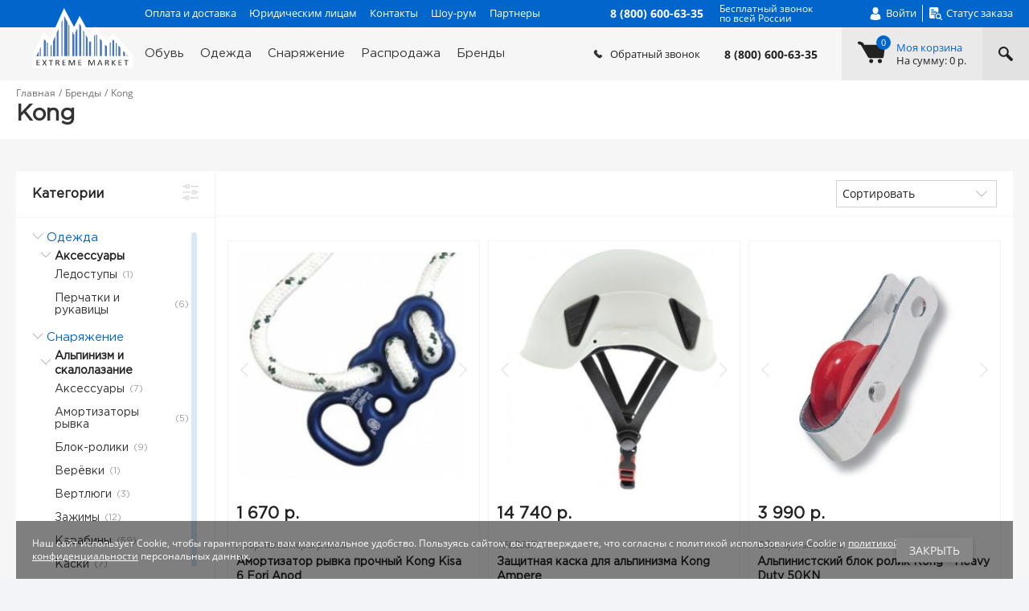

--- FILE ---
content_type: text/html; charset=UTF-8
request_url: https://www.extrememarket.ru/brands/kong/
body_size: 40709
content:
<!DOCTYPE html><html xmlns="http://www.w3.org/1999/xhtml" lang="ru"><head><meta charset="UTF-8" /><title>Kong - информация о бренде, история, список товаров производителя</title>
<meta name="keywords" content="спортивная одежда, одежда для спорта, спортивная обувь, обувь для спорта, спортивное снаряжение" />
<meta name="description" content="Продажа товаров бренда Kong в Экипировочном Центре ЭкстримМаркет. Только качественное снаряжение для туризма и активного отдыха. Доставка по всей России" />
<link href="/bitrix/js/main/core/css/core.min.css?16158280613575" type="text/css" rel="stylesheet" />

<script data-skip-moving="true">(function(w, d, n) {var cl = "bx-core";var ht = d.documentElement;var htc = ht ? ht.className : undefined;if (htc === undefined || htc.indexOf(cl) !== -1){return;}var ua = n.userAgent;if (/(iPad;)|(iPhone;)/i.test(ua)){cl += " bx-ios";}else if (/Android/i.test(ua)){cl += " bx-android";}cl += (/(ipad|iphone|android|mobile|touch)/i.test(ua) ? " bx-touch" : " bx-no-touch");cl += w.devicePixelRatio && w.devicePixelRatio >= 2? " bx-retina": " bx-no-retina";var ieVersion = -1;if (/AppleWebKit/.test(ua)){cl += " bx-chrome";}else if ((ieVersion = getIeVersion()) > 0){cl += " bx-ie bx-ie" + ieVersion;if (ieVersion > 7 && ieVersion < 10 && !isDoctype()){cl += " bx-quirks";}}else if (/Opera/.test(ua)){cl += " bx-opera";}else if (/Gecko/.test(ua)){cl += " bx-firefox";}if (/Macintosh/i.test(ua)){cl += " bx-mac";}ht.className = htc ? htc + " " + cl : cl;function isDoctype(){if (d.compatMode){return d.compatMode == "CSS1Compat";}return d.documentElement && d.documentElement.clientHeight;}function getIeVersion(){if (/Opera/i.test(ua) || /Webkit/i.test(ua) || /Firefox/i.test(ua) || /Chrome/i.test(ua)){return -1;}var rv = -1;if (!!(w.MSStream) && !(w.ActiveXObject) && ("ActiveXObject" in w)){rv = 11;}else if (!!d.documentMode && d.documentMode >= 10){rv = 10;}else if (!!d.documentMode && d.documentMode >= 9){rv = 9;}else if (d.attachEvent && !/Opera/.test(ua)){rv = 8;}if (rv == -1 || rv == 8){var re;if (n.appName == "Microsoft Internet Explorer"){re = new RegExp("MSIE ([0-9]+[\.0-9]*)");if (re.exec(ua) != null){rv = parseFloat(RegExp.$1);}}else if (n.appName == "Netscape"){rv = 11;re = new RegExp("Trident/.*rv:([0-9]+[\.0-9]*)");if (re.exec(ua) != null){rv = parseFloat(RegExp.$1);}}}return rv;}})(window, document, navigator);</script>




<link href="/bitrix/js/main/popup/dist/main.popup.bundle.min.css?160760908423520" type="text/css"  rel="stylesheet" />
<link href="/bitrix/cache/css/s1/adaptive/page_77803529bcaf59aeeacaed8ac849f042/page_77803529bcaf59aeeacaed8ac849f042_v1.css?1768968038446" type="text/css"  rel="stylesheet" />
<link href="/bitrix/cache/css/s1/adaptive/template_4868ab640de6e169a79093c21e89f80a/template_4868ab640de6e169a79093c21e89f80a_v1.css?1768968003334570" type="text/css"  data-template-style="true" rel="stylesheet" />







<meta name="author" content="www.extrememarket.ru" />
<meta name="viewport" content="width=device-width, user-scalable=yes">
<meta name="google-site-verification" content="hXKl91uuqTNUoCJDrEU4cyYzeXINU1uRSSV7F18hnjg" />
<link rel="shortcut icon" type="image/x-icon" href="/favicon.ico" />
<link rel="apple-touch-icon" sizes="180x180" href="/apple-touch-icon.png">
<link rel="icon" type="image/png" sizes="32x32" href="/favicon-32x32.png">
<link rel="icon" type="image/png" sizes="16x16" href="/favicon-16x16.png">
<link rel="manifest" href="/manifest.json">
<link rel="mask-icon" href="/safari-pinned-tab.svg" color="#0066cc">
<meta name="msapplication-TileColor" content="#0066CC">
<meta name="msapplication-TileImage" content="/mstile-144x144.png">
<meta name="theme-color" content="#0066CC">
<meta name="robots" content="index, follow">
<link rel="next" href="/brands/kong/?PAGEN_1=2" />



                <!-- Google Tag Manager -->
                <script data-skip-moving='true'>(function(w,d,s,l,i){w[l]=w[l]||[];w[l].push({'gtm.start':
                            new Date().getTime(),event:'gtm.js'});var f=d.getElementsByTagName(s)[0],
                        j=d.createElement(s),dl=l!='dataLayer'?'&l='+l:'';j.async=true;j.src=
                        'https://www.googletagmanager.com/gtm.js?id='+i+dl;f.parentNode.insertBefore(j,f);
                    })(window,document,'script','dataLayer','GTM-WZQTP5F');</script>
                <!-- End Google Tag Manager -->
                <body
                itemtype="https://schema.org/WebPage" itemscope
                class="brandsPage kongPage  "><!-- Google Tag Manager (noscript) -->
<noscript><!-- deleted by bitrix Antivirus --></noscript>
<!-- End Google Tag Manager (noscript) -->
<script data-skip-moving="true">
(function(w,d,u){
var s=d.createElement('script');s.async=true;s.src=u+'?'+(Date.now()/60000|0);
var h=d.getElementsByTagName('script')[0];h.parentNode.insertBefore(s,h);
})(window,document,'https://crm.membranka.ru/upload/crm/tag/call.tracker.js');
</script><div class="popup">
    <div class="popup__content">
        <div class="popup__item popupItem" id="dynamic-popup">
            <button class="popupItem__close js-closePopup">
                <svg class="icon icon-delete">
                    <use xlink:href="#icon-delete"></use>
                </svg>
            </button>

            <div class="popupItem__title"></div>

            <div class="popupItem__content">
            </div>
        </div>
    </div>
</div>
<div class="overlay overlay-popup"></div>
                                <div class="page__wrapper">
                    <div class="overlay overlay-content"></div>
                    <div></div>
                    <header class="header" itemscope="" itemtype="http://schema.org/Organization">
                        <div class="header__top headerTop">
                            <div class="page__container">
                                <div class="headerTop__inner"><a class="header__logo" href="/">
                                        <svg class="icon icon-logo">
                                            <use xlink:href="#icon-logo"></use>
                                        </svg>
                                    </a><span class="header__name" itemprop="name">Extrememarket.ru — экипировочный центр: одежда, обувь, снаряжение</span>
                                    <nav class="topMenu">
            <a class="topMenu__item" href="/oplata-i-dostavka/">Оплата и доставка</a>
                <a class="topMenu__item" href="/yuridicheskim-litsam/">Юридическим лицам</a>
                <a class="topMenu__item" href="/contacts/">Контакты</a>
                <a class="topMenu__item" href="/about/show-room/">Шоу-рум</a>
                <a class="topMenu__item" href="/partners/">Партнеры</a>
        </nav>

                                    <div class="menuBar js-menuBar">
                                        <div class="menuBar__items">
                                            <span></span><span></span><span></span><span></span><span></span><span></span></div>
                                    </div>
                                                                            <a class="headerPhone" href="tel:88006006335" itemprop="telephone">
                                            <div class="headerPhone__number">8 (800) 600-63-35</div>
                                            <div class="headerPhone__title">Бесплатный звонок<br>по всей России</div>
                                        </a>                                    <nav class="personalMenu">
                                        <!--'start_frame_cache_h91F8d'--><a class="personalMenu__item personalMenu__item-user js-showPopup" data-popup-container="login-form-wrapper"   href="#">
    <svg class="icon icon-user">
        <use xlink:href="#icon-user"></use>
    </svg>
    <span>Войти</span>
</a><!--'end_frame_cache_h91F8d'-->                                        <a class="personalMenu__item personalMenu__item-status" href="/order/status/">
                                            <svg class="icon icon-status">
                                                <use xlink:href="#icon-status"></use>
                                            </svg>
                                            <span>Статус заказа</span></a>
                                    </nav>
                                </div>
                            </div>
                        </div>
                        <aside class="header__aside js-aside">
                            <div class="headerPhoneMobile">
                                                                <div class="headerPhoneMobile__item headerPhoneMobileItem">
                                    <a class="headerPhoneMobileItem__number" href="tel:88006006335" itemprop="telephone">8 (800) 600-63-35</a>
                                    <div class="headerPhoneMobileItem__title">пн-пт: 9:00 — 20:00<br>сб-вс 10:00 — 19:00</div>
                                </div>
                                <!--'start_frame_cache_2BncjC'-->    <div class="headerPhoneMobile__item headerPhoneMobileItem">
        <a class="headerPhoneMobileItem__number" href="tel:88006006335" itemprop="telephone">8 (800) 600-63-35</a>
        <a class="headerPhoneMobileItem__title headerPhoneMobileItem__title-region js-showRegionPopup" href="/regions/select/" >
                    </a>
    </div>

<!--'end_frame_cache_2BncjC'-->                            </div>
                            <nav class="menuMobile">
            <a class="menuMobile__item" href="/oplata-i-dostavka/">Оплата и доставка</a>
                <a class="menuMobile__item" href="/yuridicheskim-litsam/">Юридическим лицам</a>
                <a class="menuMobile__item" href="/contacts/">Контакты</a>
                <a class="menuMobile__item" href="/about/show-room/">Шоу-рум</a>
                <a class="menuMobile__item" href="/partners/">Партнеры</a>
        </nav>                            <form class="headerSearchMobile" action="/search/index.php">
    <input type="text" name="q" value="" size="15" maxlength="50" class="headerSearchMobile__input" placeholder="Поиск товаров" />    <button class="headerSearchMobile__button" name="s" type="submit" value="">
        <svg class="icon icon-search">
            <use xlink:href="#icon-search"></use>
        </svg>
    </button>
</form>                            <nav class="menuMobile">
            <a class="menuMobile__item" href="/rasprodazha/">Распродажа</a>
                <a class="menuMobile__item menuMobile__item-active" href="/brands/">Бренды</a>
                <a class="menuMobile__item" href="/personal/">Личный кабинет</a>
                <a class="menuMobile__item" href="/personal/wish-list/">Список желаний</a>
        </nav>                        </aside>
                        <div class="header__bottom headerBottom">
                            <div class="page__container page__container-header">
                                <div class="headerBottom__inner">
                                    <nav class="catalogMenu js-catalogMenu">
    <ul class="catalogMenu__items catalogMenuItems-FirstLvl">
        <li class="catalogMenu__item catalogMenuItem js-catalogMenuHover catalogMenuItem-obuv"><a  class="catalogMenuItem__link" href="/catalog/obuv/">Обувь</a><ul class="catalogMenu__items catalogMenuItems-SecondLvl catalogMenuItems-SecondLvl-obuv"><li class="catalogMenu__item catalogMenuItem"><a href="/catalog/obuv/detskaya/" class="catalogMenuItem__link catalogMenuItem">Детская</a><ul class="catalogMenu__items catalogMenuItems-ThirdLvl"><li class="catalogMenu__item catalogMenuItem"><a href="/catalog/obuv/detskaya/botinki_2/" class="catalogMenuItem__link catalogMenuItemLink"><div class="catalogMenuItemLink__title">Ботинки</div><div class="catalogMenuItemLink__count">64</div></a></li><li class="catalogMenu__item catalogMenuItem"><a href="/catalog/obuv/detskaya/krossovki-i-kedy_2/" class="catalogMenuItem__link catalogMenuItemLink"><div class="catalogMenuItemLink__title">Кроссовки и кеды</div><div class="catalogMenuItemLink__count">117</div></a></li><li class="catalogMenu__item catalogMenuItem"><a href="/catalog/obuv/detskaya/rezinovye-sapogi_2/" class="catalogMenuItem__link catalogMenuItemLink"><div class="catalogMenuItemLink__title">Резиновые сапоги</div><div class="catalogMenuItemLink__count">12</div></a></li><li class="catalogMenu__item catalogMenuItem"><a href="/catalog/obuv/detskaya/sandalii_2/" class="catalogMenuItem__link catalogMenuItemLink"><div class="catalogMenuItemLink__title">Сандалии</div><div class="catalogMenuItemLink__count">79</div></a></li><li class="catalogMenu__item catalogMenuItem"><a href="/catalog/obuv/detskaya/sapogi/" class="catalogMenuItem__link catalogMenuItemLink"><div class="catalogMenuItemLink__title">Сапоги</div><div class="catalogMenuItemLink__count">93</div></a></li><li class="catalogMenu__item catalogMenuItem"><a href="/catalog/obuv/detskaya/tapochki_2/" class="catalogMenuItem__link catalogMenuItemLink"><div class="catalogMenuItemLink__title">Тапочки</div><div class="catalogMenuItemLink__count">1</div></a></li></ul></li><li class="catalogMenu__item catalogMenuItem"><a href="/catalog/obuv/zhenskaya/" class="catalogMenuItem__link catalogMenuItem">Женская</a><ul class="catalogMenu__items catalogMenuItems-ThirdLvl"><li class="catalogMenu__item catalogMenuItem"><a href="/catalog/obuv/zhenskaya/botinki_1/" class="catalogMenuItem__link catalogMenuItemLink"><div class="catalogMenuItemLink__title">Ботинки</div><div class="catalogMenuItemLink__count">474</div></a></li><li class="catalogMenu__item catalogMenuItem"><a href="/catalog/obuv/zhenskaya/krossovki-i-kedy_1/" class="catalogMenuItem__link catalogMenuItemLink"><div class="catalogMenuItemLink__title">Кроссовки и кеды</div><div class="catalogMenuItemLink__count">316</div></a></li><li class="catalogMenu__item catalogMenuItem"><a href="/catalog/obuv/zhenskaya/rezinovye-sapogi_1/" class="catalogMenuItem__link catalogMenuItemLink"><div class="catalogMenuItemLink__title">Резиновые сапоги</div><div class="catalogMenuItemLink__count">20</div></a></li><li class="catalogMenu__item catalogMenuItem"><a href="/catalog/obuv/zhenskaya/sandalii_1/" class="catalogMenuItem__link catalogMenuItemLink"><div class="catalogMenuItemLink__title">Сандалии</div><div class="catalogMenuItemLink__count">139</div></a></li><li class="catalogMenu__item catalogMenuItem"><a href="/catalog/obuv/zhenskaya/sapogi_1/" class="catalogMenuItem__link catalogMenuItemLink"><div class="catalogMenuItemLink__title">Сапоги</div><div class="catalogMenuItemLink__count">68</div></a></li><li class="catalogMenu__item catalogMenuItem"><a href="/catalog/obuv/zhenskaya/tapochki_1/" class="catalogMenuItem__link catalogMenuItemLink"><div class="catalogMenuItemLink__title">Тапочки</div><div class="catalogMenuItemLink__count">9</div></a></li></ul></li><li class="catalogMenu__item catalogMenuItem"><a href="/catalog/obuv/muzhskaya/" class="catalogMenuItem__link catalogMenuItem">Мужская</a><ul class="catalogMenu__items catalogMenuItems-ThirdLvl"><li class="catalogMenu__item catalogMenuItem"><a href="/catalog/obuv/muzhskaya/botinki/" class="catalogMenuItem__link catalogMenuItemLink"><div class="catalogMenuItemLink__title">Ботинки</div><div class="catalogMenuItemLink__count">1075</div></a></li><li class="catalogMenu__item catalogMenuItem"><a href="/catalog/obuv/muzhskaya/krossovki-i-kedy/" class="catalogMenuItem__link catalogMenuItemLink"><div class="catalogMenuItemLink__title">Кроссовки и кеды</div><div class="catalogMenuItemLink__count">939</div></a></li><li class="catalogMenu__item catalogMenuItem"><a href="/catalog/obuv/muzhskaya/rezinovye-sapogi/" class="catalogMenuItem__link catalogMenuItemLink"><div class="catalogMenuItemLink__title">Резиновые сапоги</div><div class="catalogMenuItemLink__count">119</div></a></li><li class="catalogMenu__item catalogMenuItem"><a href="/catalog/obuv/muzhskaya/sandalii/" class="catalogMenuItem__link catalogMenuItemLink"><div class="catalogMenuItemLink__title">Сандалии</div><div class="catalogMenuItemLink__count">64</div></a></li><li class="catalogMenu__item catalogMenuItem"><a href="/catalog/obuv/muzhskaya/tapochki/" class="catalogMenuItem__link catalogMenuItemLink"><div class="catalogMenuItemLink__title">Тапочки</div><div class="catalogMenuItemLink__count">73</div></a></li></ul></li></ul></li><li class="catalogMenu__item catalogMenuItem js-catalogMenuHover catalogMenuItem-odezhda"><a  class="catalogMenuItem__link" href="/catalog/odezhda/">Одежда</a><ul class="catalogMenu__items catalogMenuItems-SecondLvl catalogMenuItems-SecondLvl-odezhda"><li class="catalogMenu__item catalogMenuItem"><a href="/catalog/odezhda/aksessuary/" class="catalogMenuItem__link catalogMenuItem">Аксессуары</a><ul class="catalogMenu__items catalogMenuItems-ThirdLvl"><li class="catalogMenu__item catalogMenuItem"><a href="/catalog/odezhda/aksessuary/gamashi-i-bakhily/" class="catalogMenuItem__link catalogMenuItemLink"><div class="catalogMenuItemLink__title">Гамаши и бахилы</div><div class="catalogMenuItemLink__count">103</div></a></li><li class="catalogMenu__item catalogMenuItem"><a href="/catalog/odezhda/aksessuary/golovnye-ubory_1/" class="catalogMenuItem__link catalogMenuItemLink"><div class="catalogMenuItemLink__title">Головные уборы</div><div class="catalogMenuItemLink__count">2824</div></a></li><li class="catalogMenu__item catalogMenuItem"><a href="/catalog/odezhda/aksessuary/ledostupy/" class="catalogMenuItem__link catalogMenuItemLink"><div class="catalogMenuItemLink__title">Ледоступы</div><div class="catalogMenuItemLink__count">28</div></a></li><li class="catalogMenu__item catalogMenuItem"><a href="/catalog/odezhda/aksessuary/odezhda-s-podogrevom/" class="catalogMenuItem__link catalogMenuItemLink"><div class="catalogMenuItemLink__title">Одежда с подогревом</div><div class="catalogMenuItemLink__count">664</div></a></li><li class="catalogMenu__item catalogMenuItem"><a href="/catalog/odezhda/aksessuary/perchatki-i-rukavitsy_1/" class="catalogMenuItem__link catalogMenuItemLink"><div class="catalogMenuItemLink__title">Перчатки и рукавицы</div><div class="catalogMenuItemLink__count">909</div></a></li><li class="catalogMenu__item catalogMenuItem"><a href="/catalog/odezhda/aksessuary/remni/" class="catalogMenuItem__link catalogMenuItemLink"><div class="catalogMenuItemLink__title">Ремни</div><div class="catalogMenuItemLink__count">86</div></a></li><li class="catalogMenu__item catalogMenuItem"><a href="/catalog/odezhda/aksessuary/solnechnye-ochki/" class="catalogMenuItem__link catalogMenuItemLink"><div class="catalogMenuItemLink__title">Солнечные очки</div><div class="catalogMenuItemLink__count">405</div></a></li><li class="catalogMenu__item catalogMenuItem"><a href="/catalog/odezhda/aksessuary/sredstva-dlya-chistki-i-propitki/" class="catalogMenuItem__link catalogMenuItemLink"><div class="catalogMenuItemLink__title">Средства для чистки и пропитки</div><div class="catalogMenuItemLink__count">79</div></a></li><li class="catalogMenu__item catalogMenuItem"><a href="/catalog/odezhda/aksessuary/termonoski_1/" class="catalogMenuItem__link catalogMenuItemLink"><div class="catalogMenuItemLink__title">Термоноски</div><div class="catalogMenuItemLink__count">916</div></a></li></ul></li><li class="catalogMenu__item catalogMenuItem"><a href="/catalog/odezhda/detskaya_1/" class="catalogMenuItem__link catalogMenuItem">Детская</a><ul class="catalogMenu__items catalogMenuItems-ThirdLvl"><li class="catalogMenu__item catalogMenuItem"><a href="/catalog/odezhda/detskaya_1/aksessuary_6/" class="catalogMenuItem__link catalogMenuItemLink"><div class="catalogMenuItemLink__title">Аксессуары</div><div class="catalogMenuItemLink__count">756</div></a></li><li class="catalogMenu__item catalogMenuItem"><a href="/catalog/odezhda/detskaya_1/bryuki_2/" class="catalogMenuItem__link catalogMenuItemLink"><div class="catalogMenuItemLink__title">Брюки</div><div class="catalogMenuItemLink__count">230</div></a></li><li class="catalogMenu__item catalogMenuItem"><a href="/catalog/odezhda/detskaya_1/zhilety_2/" class="catalogMenuItem__link catalogMenuItemLink"><div class="catalogMenuItemLink__title">Жилеты</div><div class="catalogMenuItemLink__count">8</div></a></li><li class="catalogMenu__item catalogMenuItem"><a href="/catalog/odezhda/detskaya_1/kostyumy-i-kombinezony_2/" class="catalogMenuItem__link catalogMenuItemLink"><div class="catalogMenuItemLink__title">Костюмы и комбинезоны</div><div class="catalogMenuItemLink__count">112</div></a></li><li class="catalogMenu__item catalogMenuItem"><a href="/catalog/odezhda/detskaya_1/kurtki_2/" class="catalogMenuItem__link catalogMenuItemLink"><div class="catalogMenuItemLink__title">Куртки</div><div class="catalogMenuItemLink__count">472</div></a></li><li class="catalogMenu__item catalogMenuItem"><a href="/catalog/odezhda/detskaya_1/rubashki-i-futbolki/" class="catalogMenuItem__link catalogMenuItemLink"><div class="catalogMenuItemLink__title">Рубашки и футболки</div><div class="catalogMenuItemLink__count">264</div></a></li><li class="catalogMenu__item catalogMenuItem"><a href="/catalog/odezhda/detskaya_1/termobelye_2/" class="catalogMenuItem__link catalogMenuItemLink"><div class="catalogMenuItemLink__title">Термобельё</div><div class="catalogMenuItemLink__count">148</div></a></li></ul></li><li class="catalogMenu__item catalogMenuItem"><a href="/catalog/odezhda/zhenskaya_1/" class="catalogMenuItem__link catalogMenuItem">Женская</a><ul class="catalogMenu__items catalogMenuItems-ThirdLvl"><li class="catalogMenu__item catalogMenuItem"><a href="/catalog/odezhda/zhenskaya_1/bryuki_1/" class="catalogMenuItem__link catalogMenuItemLink"><div class="catalogMenuItemLink__title">Брюки</div><div class="catalogMenuItemLink__count">1034</div></a></li><li class="catalogMenu__item catalogMenuItem"><a href="/catalog/odezhda/zhenskaya_1/dzhempery/" class="catalogMenuItem__link catalogMenuItemLink"><div class="catalogMenuItemLink__title">Джемперы</div><div class="catalogMenuItemLink__count">223</div></a></li><li class="catalogMenu__item catalogMenuItem"><a href="/catalog/odezhda/zhenskaya_1/zhilety_1/" class="catalogMenuItem__link catalogMenuItemLink"><div class="catalogMenuItemLink__title">Жилеты</div><div class="catalogMenuItemLink__count">98</div></a></li><li class="catalogMenu__item catalogMenuItem"><a href="/catalog/odezhda/zhenskaya_1/kostyumy-i-kombinezony_1/" class="catalogMenuItem__link catalogMenuItemLink"><div class="catalogMenuItemLink__title">Костюмы и комбинезоны</div><div class="catalogMenuItemLink__count">358</div></a></li><li class="catalogMenu__item catalogMenuItem"><a href="/catalog/odezhda/zhenskaya_1/kurtki_1/" class="catalogMenuItem__link catalogMenuItemLink"><div class="catalogMenuItemLink__title">Куртки</div><div class="catalogMenuItemLink__count">1785</div></a></li><li class="catalogMenu__item catalogMenuItem"><a href="/catalog/odezhda/zhenskaya_1/rubashki_1/" class="catalogMenuItem__link catalogMenuItemLink"><div class="catalogMenuItemLink__title">Рубашки</div><div class="catalogMenuItemLink__count">95</div></a></li><li class="catalogMenu__item catalogMenuItem"><a href="/catalog/odezhda/zhenskaya_1/termobelye_1/" class="catalogMenuItem__link catalogMenuItemLink"><div class="catalogMenuItemLink__title">Термобельё</div><div class="catalogMenuItemLink__count">1211</div></a></li><li class="catalogMenu__item catalogMenuItem"><a href="/catalog/odezhda/zhenskaya_1/futbolki_1/" class="catalogMenuItem__link catalogMenuItemLink"><div class="catalogMenuItemLink__title">Футболки</div><div class="catalogMenuItemLink__count">289</div></a></li><li class="catalogMenu__item catalogMenuItem"><a href="/catalog/odezhda/zhenskaya_1/yubki-i-platya/" class="catalogMenuItem__link catalogMenuItemLink"><div class="catalogMenuItemLink__title">Юбки и платья</div><div class="catalogMenuItemLink__count">107</div></a></li></ul></li><li class="catalogMenu__item catalogMenuItem"><a href="/catalog/odezhda/muzhskaya_1/" class="catalogMenuItem__link catalogMenuItem">Мужская</a><ul class="catalogMenu__items catalogMenuItems-ThirdLvl"><li class="catalogMenu__item catalogMenuItem"><a href="/catalog/odezhda/muzhskaya_1/bryuki/" class="catalogMenuItem__link catalogMenuItemLink"><div class="catalogMenuItemLink__title">Брюки</div><div class="catalogMenuItemLink__count">1611</div></a></li><li class="catalogMenu__item catalogMenuItem"><a href="/catalog/odezhda/muzhskaya_1/dzhempery_1/" class="catalogMenuItem__link catalogMenuItemLink"><div class="catalogMenuItemLink__title">Джемперы</div><div class="catalogMenuItemLink__count">286</div></a></li><li class="catalogMenu__item catalogMenuItem"><a href="/catalog/odezhda/muzhskaya_1/zhilety/" class="catalogMenuItem__link catalogMenuItemLink"><div class="catalogMenuItemLink__title">Жилеты</div><div class="catalogMenuItemLink__count">205</div></a></li><li class="catalogMenu__item catalogMenuItem"><a href="/catalog/odezhda/muzhskaya_1/kostyumy-i-kombinezony/" class="catalogMenuItem__link catalogMenuItemLink"><div class="catalogMenuItemLink__title">Костюмы и комбинезоны</div><div class="catalogMenuItemLink__count">638</div></a></li><li class="catalogMenu__item catalogMenuItem"><a href="/catalog/odezhda/muzhskaya_1/kurtki/" class="catalogMenuItem__link catalogMenuItemLink"><div class="catalogMenuItemLink__title">Куртки</div><div class="catalogMenuItemLink__count">2522</div></a></li><li class="catalogMenu__item catalogMenuItem"><a href="/catalog/odezhda/muzhskaya_1/rubashki/" class="catalogMenuItem__link catalogMenuItemLink"><div class="catalogMenuItemLink__title">Рубашки</div><div class="catalogMenuItemLink__count">233</div></a></li><li class="catalogMenu__item catalogMenuItem"><a href="/catalog/odezhda/muzhskaya_1/termobele/" class="catalogMenuItem__link catalogMenuItemLink"><div class="catalogMenuItemLink__title">Термобелье</div><div class="catalogMenuItemLink__count">1245</div></a></li><li class="catalogMenu__item catalogMenuItem"><a href="/catalog/odezhda/muzhskaya_1/futbolki/" class="catalogMenuItem__link catalogMenuItemLink"><div class="catalogMenuItemLink__title">Футболки</div><div class="catalogMenuItemLink__count">689</div></a></li></ul></li></ul></li><li class="catalogMenu__item catalogMenuItem js-catalogMenuHover catalogMenuItem-snaryazhenie"><a  class="catalogMenuItem__link" href="/catalog/snaryazhenie/">Снаряжение</a><ul class="catalogMenu__items catalogMenuItems-SecondLvl catalogMenuItems-SecondLvl-snaryazhenie"><li class="catalogMenu__item catalogMenuItem"><a href="/catalog/snaryazhenie/alpinizm-i-skalolazanie/" class="catalogMenuItem__link catalogMenuItem">Альпинизм и скалолазание</a><ul class="catalogMenu__items catalogMenuItems-ThirdLvl"><li class="catalogMenu__item catalogMenuItem"><a href="/catalog/snaryazhenie/alpinizm-i-skalolazanie/aksessuary_1/" class="catalogMenuItem__link catalogMenuItemLink"><div class="catalogMenuItemLink__title">Аксессуары</div><div class="catalogMenuItemLink__count">257</div></a></li><li class="catalogMenu__item catalogMenuItem"><a href="/catalog/snaryazhenie/alpinizm-i-skalolazanie/amortizatory-ryvka/" class="catalogMenuItem__link catalogMenuItemLink"><div class="catalogMenuItemLink__title">Амортизаторы рывка</div><div class="catalogMenuItemLink__count">29</div></a></li><li class="catalogMenu__item catalogMenuItem"><a href="/catalog/snaryazhenie/alpinizm-i-skalolazanie/blok-roliki/" class="catalogMenuItem__link catalogMenuItemLink"><div class="catalogMenuItemLink__title">Блок-ролики</div><div class="catalogMenuItemLink__count">156</div></a></li><li class="catalogMenu__item catalogMenuItem"><a href="/catalog/snaryazhenie/alpinizm-i-skalolazanie/veryevki/" class="catalogMenuItem__link catalogMenuItemLink"><div class="catalogMenuItemLink__title">Верёвки</div><div class="catalogMenuItemLink__count">651</div></a></li><li class="catalogMenu__item catalogMenuItem"><a href="/catalog/snaryazhenie/alpinizm-i-skalolazanie/vertlyugi/" class="catalogMenuItem__link catalogMenuItemLink"><div class="catalogMenuItemLink__title">Вертлюги</div><div class="catalogMenuItemLink__count">20</div></a></li><li class="catalogMenu__item catalogMenuItem"><a href="/catalog/snaryazhenie/alpinizm-i-skalolazanie/zazhimy/" class="catalogMenuItem__link catalogMenuItemLink"><div class="catalogMenuItemLink__title">Зажимы</div><div class="catalogMenuItemLink__count">98</div></a></li><li class="catalogMenu__item catalogMenuItem"><a href="/catalog/snaryazhenie/alpinizm-i-skalolazanie/karabiny/" class="catalogMenuItem__link catalogMenuItemLink"><div class="catalogMenuItemLink__title">Карабины</div><div class="catalogMenuItemLink__count">659</div></a></li><li class="catalogMenu__item catalogMenuItem"><a href="/catalog/snaryazhenie/alpinizm-i-skalolazanie/kaski/" class="catalogMenuItem__link catalogMenuItemLink"><div class="catalogMenuItemLink__title">Каски</div><div class="catalogMenuItemLink__count">152</div></a></li><li class="catalogMenu__item catalogMenuItem"><a href="/catalog/snaryazhenie/alpinizm-i-skalolazanie/knigi/" class="catalogMenuItem__link catalogMenuItemLink"><div class="catalogMenuItemLink__title">Книги</div><div class="catalogMenuItemLink__count">194</div></a></li><li class="catalogMenu__item catalogMenuItem"><a href="/catalog/snaryazhenie/alpinizm-i-skalolazanie/koshki/" class="catalogMenuItem__link catalogMenuItemLink"><div class="catalogMenuItemLink__title">Кошки</div><div class="catalogMenuItemLink__count">202</div></a></li><li class="catalogMenu__item catalogMenuItem"><a href="/catalog/snaryazhenie/alpinizm-i-skalolazanie/kreshpady/" class="catalogMenuItem__link catalogMenuItemLink"><div class="catalogMenuItemLink__title">Крэшпады</div><div class="catalogMenuItemLink__count">11</div></a></li><li class="catalogMenu__item catalogMenuItem"><a href="/catalog/snaryazhenie/alpinizm-i-skalolazanie/kryuchya-i-zakladki/" class="catalogMenuItem__link catalogMenuItemLink"><div class="catalogMenuItemLink__title">Крючья и закладки</div><div class="catalogMenuItemLink__count">243</div></a></li><li class="catalogMenu__item catalogMenuItem"><a href="/catalog/snaryazhenie/alpinizm-i-skalolazanie/ledobury/" class="catalogMenuItem__link catalogMenuItemLink"><div class="catalogMenuItemLink__title">Ледобуры</div><div class="catalogMenuItemLink__count">32</div></a></li><li class="catalogMenu__item catalogMenuItem"><a href="/catalog/snaryazhenie/alpinizm-i-skalolazanie/ledoruby/" class="catalogMenuItem__link catalogMenuItemLink"><div class="catalogMenuItemLink__title">Ледорубы</div><div class="catalogMenuItemLink__count">208</div></a></li><li class="catalogMenu__item catalogMenuItem"><a href="/catalog/snaryazhenie/alpinizm-i-skalolazanie/magneziya/" class="catalogMenuItem__link catalogMenuItemLink"><div class="catalogMenuItemLink__title">Магнезия</div><div class="catalogMenuItemLink__count">102</div></a></li><li class="catalogMenu__item catalogMenuItem"><a href="/catalog/snaryazhenie/alpinizm-i-skalolazanie/meshki-dlya-magnezii/" class="catalogMenuItem__link catalogMenuItemLink"><div class="catalogMenuItemLink__title">Мешки для магнезии</div><div class="catalogMenuItemLink__count">40</div></a></li><li class="catalogMenu__item catalogMenuItem"><a href="/catalog/snaryazhenie/alpinizm-i-skalolazanie/molotki/" class="catalogMenuItem__link catalogMenuItemLink"><div class="catalogMenuItemLink__title">Молотки</div><div class="catalogMenuItemLink__count">23</div></a></li><li class="catalogMenu__item catalogMenuItem"><a href="/catalog/snaryazhenie/alpinizm-i-skalolazanie/montazhnye-plastiny/" class="catalogMenuItem__link catalogMenuItemLink"><div class="catalogMenuItemLink__title">Монтажные пластины</div><div class="catalogMenuItemLink__count">32</div></a></li><li class="catalogMenu__item catalogMenuItem"><a href="/catalog/snaryazhenie/alpinizm-i-skalolazanie/oborudovanie-dlya-skalodromov/" class="catalogMenuItem__link catalogMenuItemLink"><div class="catalogMenuItemLink__title">Оборудование для скалодромов</div><div class="catalogMenuItemLink__count">615</div></a></li><li class="catalogMenu__item catalogMenuItem"><a href="/catalog/snaryazhenie/alpinizm-i-skalolazanie/ottyazhki/" class="catalogMenuItem__link catalogMenuItemLink"><div class="catalogMenuItemLink__title">Оттяжки</div><div class="catalogMenuItemLink__count">150</div></a></li><li class="catalogMenu__item catalogMenuItem"><a href="/catalog/snaryazhenie/alpinizm-i-skalolazanie/petli/" class="catalogMenuItem__link catalogMenuItemLink"><div class="catalogMenuItemLink__title">Петли</div><div class="catalogMenuItemLink__count">307</div></a></li><li class="catalogMenu__item catalogMenuItem"><a href="/catalog/snaryazhenie/alpinizm-i-skalolazanie/protektory/" class="catalogMenuItem__link catalogMenuItemLink"><div class="catalogMenuItemLink__title">Протекторы</div><div class="catalogMenuItemLink__count">23</div></a></li><li class="catalogMenu__item catalogMenuItem"><a href="/catalog/snaryazhenie/alpinizm-i-skalolazanie/ryukzaki-alpinistov/" class="catalogMenuItem__link catalogMenuItemLink"><div class="catalogMenuItemLink__title">Рюкзаки альпинистов</div><div class="catalogMenuItemLink__count">86</div></a></li><li class="catalogMenu__item catalogMenuItem"><a href="/catalog/snaryazhenie/alpinizm-i-skalolazanie/sidushki/" class="catalogMenuItem__link catalogMenuItemLink"><div class="catalogMenuItemLink__title">Сидушки</div><div class="catalogMenuItemLink__count">16</div></a></li><li class="catalogMenu__item catalogMenuItem"><a href="/catalog/snaryazhenie/alpinizm-i-skalolazanie/skalnye-tufli/" class="catalogMenuItem__link catalogMenuItemLink"><div class="catalogMenuItemLink__title">Скальные туфли</div><div class="catalogMenuItemLink__count">173</div></a></li><li class="catalogMenu__item catalogMenuItem"><a href="/catalog/snaryazhenie/alpinizm-i-skalolazanie/sleklayny/" class="catalogMenuItem__link catalogMenuItemLink"><div class="catalogMenuItemLink__title">Слэклайны</div><div class="catalogMenuItemLink__count">37</div></a></li><li class="catalogMenu__item catalogMenuItem"><a href="/catalog/snaryazhenie/alpinizm-i-skalolazanie/snaryazhenie-dlya-promalpa/" class="catalogMenuItem__link catalogMenuItemLink"><div class="catalogMenuItemLink__title">Снаряжение для промальпа</div><div class="catalogMenuItemLink__count">81</div></a></li><li class="catalogMenu__item catalogMenuItem"><a href="/catalog/snaryazhenie/alpinizm-i-skalolazanie/spasatelnoe-snaryazhenie/" class="catalogMenuItem__link catalogMenuItemLink"><div class="catalogMenuItemLink__title">Спасательное снаряжение</div><div class="catalogMenuItemLink__count">143</div></a></li><li class="catalogMenu__item catalogMenuItem"><a href="/catalog/snaryazhenie/alpinizm-i-skalolazanie/strakhovochno-spuskovye-ustroystva/" class="catalogMenuItem__link catalogMenuItemLink"><div class="catalogMenuItemLink__title">Страховочно-спусковые устройства</div><div class="catalogMenuItemLink__count">195</div></a></li><li class="catalogMenu__item catalogMenuItem"><a href="/catalog/snaryazhenie/alpinizm-i-skalolazanie/strakhovochnye-sistemy/" class="catalogMenuItem__link catalogMenuItemLink"><div class="catalogMenuItemLink__title">Страховочные системы</div><div class="catalogMenuItemLink__count">460</div></a></li><li class="catalogMenu__item catalogMenuItem"><a href="/catalog/snaryazhenie/alpinizm-i-skalolazanie/stropy/" class="catalogMenuItem__link catalogMenuItemLink"><div class="catalogMenuItemLink__title">Стропы</div><div class="catalogMenuItemLink__count">114</div></a></li><li class="catalogMenu__item catalogMenuItem"><a href="/catalog/snaryazhenie/alpinizm-i-skalolazanie/takelazhnoe-oborudovanie/" class="catalogMenuItem__link catalogMenuItemLink"><div class="catalogMenuItemLink__title">Такелажное оборудование</div><div class="catalogMenuItemLink__count">18</div></a></li><li class="catalogMenu__item catalogMenuItem"><a href="/catalog/snaryazhenie/alpinizm-i-skalolazanie/chekhly-dlya-alpsnaryazheniya/" class="catalogMenuItem__link catalogMenuItemLink"><div class="catalogMenuItemLink__title">Чехлы для альпснаряжения</div><div class="catalogMenuItemLink__count">27</div></a></li></ul></li><li class="catalogMenu__item catalogMenuItem"><a href="/catalog/snaryazhenie/beg/" class="catalogMenuItem__link catalogMenuItem">Бег</a><ul class="catalogMenu__items catalogMenuItems-ThirdLvl"><li class="catalogMenu__item catalogMenuItem"><a href="/catalog/snaryazhenie/beg/begovye-krossovki-zhenskie/" class="catalogMenuItem__link catalogMenuItemLink"><div class="catalogMenuItemLink__title">Беговые кроссовки женские</div><div class="catalogMenuItemLink__count">129</div></a></li><li class="catalogMenu__item catalogMenuItem"><a href="/catalog/snaryazhenie/beg/ryukzaki_1/" class="catalogMenuItem__link catalogMenuItemLink"><div class="catalogMenuItemLink__title">Рюкзаки</div><div class="catalogMenuItemLink__count">14</div></a></li></ul></li><li class="catalogMenu__item catalogMenuItem"><a href="/catalog/snaryazhenie/bivak/" class="catalogMenuItem__link catalogMenuItem">Бивак</a><ul class="catalogMenu__items catalogMenuItems-ThirdLvl"><li class="catalogMenu__item catalogMenuItem"><a href="/catalog/snaryazhenie/bivak/bani-dushevye-nabory/" class="catalogMenuItem__link catalogMenuItemLink"><div class="catalogMenuItemLink__title">Бани, душевые наборы</div><div class="catalogMenuItemLink__count">57</div></a></li><li class="catalogMenu__item catalogMenuItem"><a href="/catalog/snaryazhenie/bivak/gorelki/" class="catalogMenuItem__link catalogMenuItemLink"><div class="catalogMenuItemLink__title">Горелки</div><div class="catalogMenuItemLink__count">399</div></a></li><li class="catalogMenu__item catalogMenuItem"><a href="/catalog/snaryazhenie/bivak/kempingovaya-mebel/" class="catalogMenuItem__link catalogMenuItemLink"><div class="catalogMenuItemLink__title">Кемпинговая мебель</div><div class="catalogMenuItemLink__count">560</div></a></li><li class="catalogMenu__item catalogMenuItem"><a href="/catalog/snaryazhenie/bivak/kovriki_1/" class="catalogMenuItem__link catalogMenuItemLink"><div class="catalogMenuItemLink__title">Коврики</div><div class="catalogMenuItemLink__count">512</div></a></li><li class="catalogMenu__item catalogMenuItem"><a href="/catalog/snaryazhenie/bivak/kostrovoe-oborudovanie/" class="catalogMenuItem__link catalogMenuItemLink"><div class="catalogMenuItemLink__title">Костровое оборудование</div><div class="catalogMenuItemLink__count">89</div></a></li><li class="catalogMenu__item catalogMenuItem"><a href="/catalog/snaryazhenie/bivak/palatki-i-tenty/" class="catalogMenuItem__link catalogMenuItemLink"><div class="catalogMenuItemLink__title">Палатки и тенты</div><div class="catalogMenuItemLink__count">1865</div></a></li><li class="catalogMenu__item catalogMenuItem"><a href="/catalog/snaryazhenie/bivak/posuda/" class="catalogMenuItem__link catalogMenuItemLink"><div class="catalogMenuItemLink__title">Посуда</div><div class="catalogMenuItemLink__count">1699</div></a></li><li class="catalogMenu__item catalogMenuItem"><a href="/catalog/snaryazhenie/bivak/spalnye-meshki/" class="catalogMenuItem__link catalogMenuItemLink"><div class="catalogMenuItemLink__title">Спальные мешки</div><div class="catalogMenuItemLink__count">1821</div></a></li></ul></li><li class="catalogMenu__item catalogMenuItem"><a href="/catalog/snaryazhenie/velosport/" class="catalogMenuItem__link catalogMenuItem">Велоспорт</a><ul class="catalogMenu__items catalogMenuItems-ThirdLvl"><li class="catalogMenu__item catalogMenuItem"><a href="/catalog/snaryazhenie/velosport/aksessuary_4/" class="catalogMenuItem__link catalogMenuItemLink"><div class="catalogMenuItemLink__title">Аксессуары</div><div class="catalogMenuItemLink__count">3</div></a></li><li class="catalogMenu__item catalogMenuItem"><a href="/catalog/snaryazhenie/velosport/bagazhniki/" class="catalogMenuItem__link catalogMenuItemLink"><div class="catalogMenuItemLink__title">Багажники</div><div class="catalogMenuItemLink__count">41</div></a></li><li class="catalogMenu__item catalogMenuItem"><a href="/catalog/snaryazhenie/velosport/velokompyutery/" class="catalogMenuItem__link catalogMenuItemLink"><div class="catalogMenuItemLink__title">Велокомпьютеры</div><div class="catalogMenuItemLink__count">39</div></a></li><li class="catalogMenu__item catalogMenuItem"><a href="/catalog/snaryazhenie/velosport/velonasosy/" class="catalogMenuItem__link catalogMenuItemLink"><div class="catalogMenuItemLink__title">Велонасосы</div><div class="catalogMenuItemLink__count">89</div></a></li><li class="catalogMenu__item catalogMenuItem"><a href="/catalog/snaryazhenie/velosport/veloryukzaki-shtany/" class="catalogMenuItem__link catalogMenuItemLink"><div class="catalogMenuItemLink__title">Велорюкзаки-штаны</div><div class="catalogMenuItemLink__count">14</div></a></li><li class="catalogMenu__item catalogMenuItem"><a href="/catalog/snaryazhenie/velosport/velosidenya-dlya-detey/" class="catalogMenuItem__link catalogMenuItemLink"><div class="catalogMenuItemLink__title">Велосиденья для детей</div><div class="catalogMenuItemLink__count">28</div></a></li><li class="catalogMenu__item catalogMenuItem"><a href="/catalog/snaryazhenie/velosport/velosipedy/" class="catalogMenuItem__link catalogMenuItemLink"><div class="catalogMenuItemLink__title">Велосипеды</div><div class="catalogMenuItemLink__count">182</div></a></li><li class="catalogMenu__item catalogMenuItem"><a href="/catalog/snaryazhenie/velosport/velosipedy-dlya-detey/" class="catalogMenuItem__link catalogMenuItemLink"><div class="catalogMenuItemLink__title">Велосипеды для детей</div><div class="catalogMenuItemLink__count">49</div></a></li><li class="catalogMenu__item catalogMenuItem"><a href="/catalog/snaryazhenie/velosport/velosumki/" class="catalogMenuItem__link catalogMenuItemLink"><div class="catalogMenuItemLink__title">Велосумки</div><div class="catalogMenuItemLink__count">107</div></a></li><li class="catalogMenu__item catalogMenuItem"><a href="/catalog/snaryazhenie/velosport/veloshlemy/" class="catalogMenuItem__link catalogMenuItemLink"><div class="catalogMenuItemLink__title">Велошлемы</div><div class="catalogMenuItemLink__count">31</div></a></li><li class="catalogMenu__item catalogMenuItem"><a href="/catalog/snaryazhenie/velosport/zamki-dlya-velosipedov/" class="catalogMenuItem__link catalogMenuItemLink"><div class="catalogMenuItemLink__title">Замки для велосипедов</div><div class="catalogMenuItemLink__count">23</div></a></li><li class="catalogMenu__item catalogMenuItem"><a href="/catalog/snaryazhenie/velosport/zapchasti/" class="catalogMenuItem__link catalogMenuItemLink"><div class="catalogMenuItemLink__title">Запчасти</div><div class="catalogMenuItemLink__count">244</div></a></li><li class="catalogMenu__item catalogMenuItem"><a href="/catalog/snaryazhenie/velosport/ryukzaki-velosipedista/" class="catalogMenuItem__link catalogMenuItemLink"><div class="catalogMenuItemLink__title">Рюкзаки велосипедиста</div><div class="catalogMenuItemLink__count">59</div></a></li><li class="catalogMenu__item catalogMenuItem"><a href="/catalog/snaryazhenie/velosport/fonari-dlya-velosipeda/" class="catalogMenuItem__link catalogMenuItemLink"><div class="catalogMenuItemLink__title">Фонари для велосипеда</div><div class="catalogMenuItemLink__count">64</div></a></li><li class="catalogMenu__item catalogMenuItem"><a href="/catalog/snaryazhenie/velosport/chekhly-dlya-velosipedov/" class="catalogMenuItem__link catalogMenuItemLink"><div class="catalogMenuItemLink__title">Чехлы для велосипедов</div><div class="catalogMenuItemLink__count">23</div></a></li></ul></li><li class="catalogMenu__item catalogMenuItem"><a href="/catalog/snaryazhenie/vodnyy-sport/" class="catalogMenuItem__link catalogMenuItem">Водный спорт</a><ul class="catalogMenu__items catalogMenuItems-ThirdLvl"><li class="catalogMenu__item catalogMenuItem"><a href="/catalog/snaryazhenie/vodnyy-sport/aksessuary-dlya-vodnogo-sporta/" class="catalogMenuItem__link catalogMenuItemLink"><div class="catalogMenuItemLink__title">Аксессуары для водного спорта</div><div class="catalogMenuItemLink__count">477</div></a></li><li class="catalogMenu__item catalogMenuItem"><a href="/catalog/snaryazhenie/vodnyy-sport/baydarki/" class="catalogMenuItem__link catalogMenuItemLink"><div class="catalogMenuItemLink__title">Байдарки</div><div class="catalogMenuItemLink__count">226</div></a></li><li class="catalogMenu__item catalogMenuItem"><a href="/catalog/snaryazhenie/vodnyy-sport/vindserfing/" class="catalogMenuItem__link catalogMenuItemLink"><div class="catalogMenuItemLink__title">Виндсерфинг</div><div class="catalogMenuItemLink__count">27</div></a></li><li class="catalogMenu__item catalogMenuItem"><a href="/catalog/snaryazhenie/vodnyy-sport/veykbording/" class="catalogMenuItem__link catalogMenuItemLink"><div class="catalogMenuItemLink__title">Вэйкбординг</div><div class="catalogMenuItemLink__count">91</div></a></li><li class="catalogMenu__item catalogMenuItem"><a href="/catalog/snaryazhenie/vodnyy-sport/germoupakovka/" class="catalogMenuItem__link catalogMenuItemLink"><div class="catalogMenuItemLink__title">Гермоупаковка</div><div class="catalogMenuItemLink__count">54</div></a></li><li class="catalogMenu__item catalogMenuItem"><a href="/catalog/snaryazhenie/vodnyy-sport/gidroodezhda/" class="catalogMenuItem__link catalogMenuItemLink"><div class="catalogMenuItemLink__title">Гидроодежда</div><div class="catalogMenuItemLink__count">259</div></a></li><li class="catalogMenu__item catalogMenuItem"><a href="/catalog/snaryazhenie/vodnyy-sport/dayving/" class="catalogMenuItem__link catalogMenuItemLink"><div class="catalogMenuItemLink__title">Дайвинг</div><div class="catalogMenuItemLink__count">106</div></a></li><li class="catalogMenu__item catalogMenuItem"><a href="/catalog/snaryazhenie/vodnyy-sport/kayting/" class="catalogMenuItem__link catalogMenuItemLink"><div class="catalogMenuItemLink__title">Кайтинг</div><div class="catalogMenuItemLink__count">84</div></a></li><li class="catalogMenu__item catalogMenuItem"><a href="/catalog/snaryazhenie/vodnyy-sport/maski-dlya-plavaniya/" class="catalogMenuItem__link catalogMenuItemLink"><div class="catalogMenuItemLink__title">Маски для плавания</div><div class="catalogMenuItemLink__count">140</div></a></li><li class="catalogMenu__item catalogMenuItem"><a href="/catalog/snaryazhenie/vodnyy-sport/obuv_3/" class="catalogMenuItem__link catalogMenuItemLink"><div class="catalogMenuItemLink__title">Обувь</div><div class="catalogMenuItemLink__count">56</div></a></li><li class="catalogMenu__item catalogMenuItem"><a href="/catalog/snaryazhenie/vodnyy-sport/plyazhnye-shatry-i-palatki/" class="catalogMenuItem__link catalogMenuItemLink"><div class="catalogMenuItemLink__title">Пляжные шатры и палатки</div><div class="catalogMenuItemLink__count">15</div></a></li><li class="catalogMenu__item catalogMenuItem"><a href="/catalog/snaryazhenie/vodnyy-sport/sapboarding/" class="catalogMenuItem__link catalogMenuItemLink"><div class="catalogMenuItemLink__title">Сапбоардинг</div><div class="catalogMenuItemLink__count">4</div></a></li><li class="catalogMenu__item catalogMenuItem"><a href="/catalog/snaryazhenie/vodnyy-sport/spasatelnye-zhilety/" class="catalogMenuItem__link catalogMenuItemLink"><div class="catalogMenuItemLink__title">Спасательные жилеты</div><div class="catalogMenuItemLink__count">111</div></a></li><li class="catalogMenu__item catalogMenuItem"><a href="/catalog/snaryazhenie/vodnyy-sport/spasatelnye-krugi/" class="catalogMenuItem__link catalogMenuItemLink"><div class="catalogMenuItemLink__title">Спасательные круги</div><div class="catalogMenuItemLink__count">8</div></a></li><li class="catalogMenu__item catalogMenuItem"><a href="/catalog/snaryazhenie/vodnyy-sport/shlemy/" class="catalogMenuItem__link catalogMenuItemLink"><div class="catalogMenuItemLink__title">Шлемы</div><div class="catalogMenuItemLink__count">1</div></a></li></ul></li><li class="catalogMenu__item catalogMenuItem"><a href="/catalog/snaryazhenie/zimnie-vidy-sporta/" class="catalogMenuItem__link catalogMenuItem">Зимние виды спорта</a><ul class="catalogMenu__items catalogMenuItems-ThirdLvl"><li class="catalogMenu__item catalogMenuItem"><a href="/catalog/snaryazhenie/zimnie-vidy-sporta/begovye-lyzhi/" class="catalogMenuItem__link catalogMenuItemLink"><div class="catalogMenuItemLink__title">Беговые лыжи</div><div class="catalogMenuItemLink__count">120</div></a></li><li class="catalogMenu__item catalogMenuItem"><a href="/catalog/snaryazhenie/zimnie-vidy-sporta/gornye-lyzhi/" class="catalogMenuItem__link catalogMenuItemLink"><div class="catalogMenuItemLink__title">Горные лыжи</div><div class="catalogMenuItemLink__count">782</div></a></li><li class="catalogMenu__item catalogMenuItem"><a href="/catalog/snaryazhenie/zimnie-vidy-sporta/zashchita/" class="catalogMenuItem__link catalogMenuItemLink"><div class="catalogMenuItemLink__title">Защита</div><div class="catalogMenuItemLink__count">389</div></a></li><li class="catalogMenu__item catalogMenuItem"><a href="/catalog/snaryazhenie/zimnie-vidy-sporta/lavinnoe-snaryazhenie/" class="catalogMenuItem__link catalogMenuItemLink"><div class="catalogMenuItemLink__title">Лавинное снаряжение</div><div class="catalogMenuItemLink__count">103</div></a></li><li class="catalogMenu__item catalogMenuItem"><a href="/catalog/snaryazhenie/zimnie-vidy-sporta/sanki-detskie/" class="catalogMenuItem__link catalogMenuItemLink"><div class="catalogMenuItemLink__title">Санки детские</div><div class="catalogMenuItemLink__count">54</div></a></li><li class="catalogMenu__item catalogMenuItem"><a href="/catalog/snaryazhenie/zimnie-vidy-sporta/sanki-vatrushki/" class="catalogMenuItem__link catalogMenuItemLink"><div class="catalogMenuItemLink__title">Санки-ватрушки</div><div class="catalogMenuItemLink__count">37</div></a></li><li class="catalogMenu__item catalogMenuItem"><a href="/catalog/snaryazhenie/zimnie-vidy-sporta/sanki-volokushi/" class="catalogMenuItem__link catalogMenuItemLink"><div class="catalogMenuItemLink__title">Санки-волокуши</div><div class="catalogMenuItemLink__count">31</div></a></li><li class="catalogMenu__item catalogMenuItem"><a href="/catalog/snaryazhenie/zimnie-vidy-sporta/ski-tur/" class="catalogMenuItem__link catalogMenuItemLink"><div class="catalogMenuItemLink__title">Ски-тур</div><div class="catalogMenuItemLink__count">307</div></a></li><li class="catalogMenu__item catalogMenuItem"><a href="/catalog/snaryazhenie/zimnie-vidy-sporta/snegostuping/" class="catalogMenuItem__link catalogMenuItemLink"><div class="catalogMenuItemLink__title">Снегоступинг</div><div class="catalogMenuItemLink__count">40</div></a></li><li class="catalogMenu__item catalogMenuItem"><a href="/catalog/snaryazhenie/zimnie-vidy-sporta/snegokhody-i-motoekipirovka/" class="catalogMenuItem__link catalogMenuItemLink"><div class="catalogMenuItemLink__title">Снегоходы и мотоэкипировка</div><div class="catalogMenuItemLink__count">154</div></a></li><li class="catalogMenu__item catalogMenuItem"><a href="/catalog/snaryazhenie/zimnie-vidy-sporta/snoubord/" class="catalogMenuItem__link catalogMenuItemLink"><div class="catalogMenuItemLink__title">Сноуборд</div><div class="catalogMenuItemLink__count">702</div></a></li><li class="catalogMenu__item catalogMenuItem"><a href="/catalog/snaryazhenie/zimnie-vidy-sporta/figurnoe-katanie/" class="catalogMenuItem__link catalogMenuItemLink"><div class="catalogMenuItemLink__title">Фигурное катание</div><div class="catalogMenuItemLink__count">10</div></a></li><li class="catalogMenu__item catalogMenuItem"><a href="/catalog/snaryazhenie/zimnie-vidy-sporta/khokkey/" class="catalogMenuItem__link catalogMenuItemLink"><div class="catalogMenuItemLink__title">Хоккей</div><div class="catalogMenuItemLink__count">1</div></a></li></ul></li><li class="catalogMenu__item catalogMenuItem"><a href="/catalog/snaryazhenie/motosport/" class="catalogMenuItem__link catalogMenuItem">Мотоспорт</a></li><li class="catalogMenu__item catalogMenuItem"><a href="/catalog/snaryazhenie/okhota-i-rybalka/" class="catalogMenuItem__link catalogMenuItem">Охота и рыбалка</a><ul class="catalogMenu__items catalogMenuItems-ThirdLvl"><li class="catalogMenu__item catalogMenuItem"><a href="/catalog/snaryazhenie/okhota-i-rybalka/aksessuary_4/" class="catalogMenuItem__link catalogMenuItemLink"><div class="catalogMenuItemLink__title">Аксессуары</div><div class="catalogMenuItemLink__count">78</div></a></li><li class="catalogMenu__item catalogMenuItem"><a href="/catalog/snaryazhenie/okhota-i-rybalka/blesny/" class="catalogMenuItem__link catalogMenuItemLink"><div class="catalogMenuItemLink__title">Блесны</div><div class="catalogMenuItemLink__count">428</div></a></li><li class="catalogMenu__item catalogMenuItem"><a href="/catalog/snaryazhenie/okhota-i-rybalka/zabrodnaya-odezhda/" class="catalogMenuItem__link catalogMenuItemLink"><div class="catalogMenuItemLink__title">Забродная одежда</div><div class="catalogMenuItemLink__count">57</div></a></li><li class="catalogMenu__item catalogMenuItem"><a href="/catalog/snaryazhenie/okhota-i-rybalka/katushki/" class="catalogMenuItem__link catalogMenuItemLink"><div class="catalogMenuItemLink__title">Катушки</div><div class="catalogMenuItemLink__count">310</div></a></li><li class="catalogMenu__item catalogMenuItem"><a href="/catalog/snaryazhenie/okhota-i-rybalka/kryuchki/" class="catalogMenuItem__link catalogMenuItemLink"><div class="catalogMenuItemLink__title">Крючки</div><div class="catalogMenuItemLink__count">74</div></a></li><li class="catalogMenu__item catalogMenuItem"><a href="/catalog/snaryazhenie/okhota-i-rybalka/ledobury_1/" class="catalogMenuItem__link catalogMenuItemLink"><div class="catalogMenuItemLink__title">Ледобуры</div><div class="catalogMenuItemLink__count">84</div></a></li><li class="catalogMenu__item catalogMenuItem"><a href="/catalog/snaryazhenie/okhota-i-rybalka/leska/" class="catalogMenuItem__link catalogMenuItemLink"><div class="catalogMenuItemLink__title">Леска</div><div class="catalogMenuItemLink__count">73</div></a></li><li class="catalogMenu__item catalogMenuItem"><a href="/catalog/snaryazhenie/okhota-i-rybalka/nozhi-i-instrumenty/" class="catalogMenuItem__link catalogMenuItemLink"><div class="catalogMenuItemLink__title">Ножи и инструменты</div><div class="catalogMenuItemLink__count">57</div></a></li><li class="catalogMenu__item catalogMenuItem"><a href="/catalog/snaryazhenie/okhota-i-rybalka/palatki-dlya-rybalki/" class="catalogMenuItem__link catalogMenuItemLink"><div class="catalogMenuItemLink__title">Палатки для рыбалки</div><div class="catalogMenuItemLink__count">10</div></a></li><li class="catalogMenu__item catalogMenuItem"><a href="/catalog/snaryazhenie/okhota-i-rybalka/povodki/" class="catalogMenuItem__link catalogMenuItemLink"><div class="catalogMenuItemLink__title">Поводки</div><div class="catalogMenuItemLink__count">22</div></a></li><li class="catalogMenu__item catalogMenuItem"><a href="/catalog/snaryazhenie/okhota-i-rybalka/podstavki-derzhateli/" class="catalogMenuItem__link catalogMenuItemLink"><div class="catalogMenuItemLink__title">Подставки, держатели</div><div class="catalogMenuItemLink__count">1</div></a></li><li class="catalogMenu__item catalogMenuItem"><a href="/catalog/snaryazhenie/okhota-i-rybalka/primanki/" class="catalogMenuItem__link catalogMenuItemLink"><div class="catalogMenuItemLink__title">Приманки</div><div class="catalogMenuItemLink__count">6</div></a></li><li class="catalogMenu__item catalogMenuItem"><a href="/catalog/snaryazhenie/okhota-i-rybalka/rybolovnye-zakhvaty/" class="catalogMenuItem__link catalogMenuItemLink"><div class="catalogMenuItemLink__title">Рыболовные захваты</div><div class="catalogMenuItemLink__count">4</div></a></li><li class="catalogMenu__item catalogMenuItem"><a href="/catalog/snaryazhenie/okhota-i-rybalka/ryukzaki-dlya-rybalki/" class="catalogMenuItem__link catalogMenuItemLink"><div class="catalogMenuItemLink__title">Рюкзаки для рыбалки</div><div class="catalogMenuItemLink__count">6</div></a></li><li class="catalogMenu__item catalogMenuItem"><a href="/catalog/snaryazhenie/okhota-i-rybalka/sadki/" class="catalogMenuItem__link catalogMenuItemLink"><div class="catalogMenuItemLink__title">Садки</div><div class="catalogMenuItemLink__count">20</div></a></li><li class="catalogMenu__item catalogMenuItem"><a href="/catalog/snaryazhenie/okhota-i-rybalka/storozhki-rybolovnye/" class="catalogMenuItem__link catalogMenuItemLink"><div class="catalogMenuItemLink__title">Сторожки рыболовные</div><div class="catalogMenuItemLink__count">18</div></a></li><li class="catalogMenu__item catalogMenuItem"><a href="/catalog/snaryazhenie/okhota-i-rybalka/sumki-i-yashchiki/" class="catalogMenuItem__link catalogMenuItemLink"><div class="catalogMenuItemLink__title">Сумки и ящики</div><div class="catalogMenuItemLink__count">54</div></a></li><li class="catalogMenu__item catalogMenuItem"><a href="/catalog/snaryazhenie/okhota-i-rybalka/udilishcha-i-spinningi/" class="catalogMenuItem__link catalogMenuItemLink"><div class="catalogMenuItemLink__title">Удилища и спиннинги</div><div class="catalogMenuItemLink__count">336</div></a></li><li class="catalogMenu__item catalogMenuItem"><a href="/catalog/snaryazhenie/okhota-i-rybalka/chekhly-dlya-udilishch/" class="catalogMenuItem__link catalogMenuItemLink"><div class="catalogMenuItemLink__title">Чехлы для удилищ</div><div class="catalogMenuItemLink__count">3</div></a></li></ul></li><li class="catalogMenu__item catalogMenuItem"><a href="/catalog/snaryazhenie/parashyutnoe-snaryazhenie/" class="catalogMenuItem__link catalogMenuItem">Парашютное снаряжение</a></li><li class="catalogMenu__item catalogMenuItem"><a href="/catalog/snaryazhenie/rollersport/" class="catalogMenuItem__link catalogMenuItem">Роллерспорт</a></li><li class="catalogMenu__item catalogMenuItem"><a href="/catalog/snaryazhenie/ryukzaki_1/" class="catalogMenuItem__link catalogMenuItem">Рюкзаки</a></li><li class="catalogMenu__item catalogMenuItem"><a href="/catalog/snaryazhenie/snaryazhenie-dlya-okhoty/" class="catalogMenuItem__link catalogMenuItem">Снаряжение для охоты</a><ul class="catalogMenu__items catalogMenuItems-ThirdLvl"><li class="catalogMenu__item catalogMenuItem"><a href="/catalog/snaryazhenie/snaryazhenie-dlya-okhoty/boepripasy/" class="catalogMenuItem__link catalogMenuItemLink"><div class="catalogMenuItemLink__title">Боеприпасы</div><div class="catalogMenuItemLink__count">38</div></a></li><li class="catalogMenu__item catalogMenuItem"><a href="/catalog/snaryazhenie/snaryazhenie-dlya-okhoty/kronshteyny-dlya-oruzhiya/" class="catalogMenuItem__link catalogMenuItemLink"><div class="catalogMenuItemLink__title">Кронштейны для оружия</div><div class="catalogMenuItemLink__count">138</div></a></li><li class="catalogMenu__item catalogMenuItem"><a href="/catalog/snaryazhenie/snaryazhenie-dlya-okhoty/magaziny/" class="catalogMenuItem__link catalogMenuItemLink"><div class="catalogMenuItemLink__title">Магазины</div><div class="catalogMenuItemLink__count">6</div></a></li><li class="catalogMenu__item catalogMenuItem"><a href="/catalog/snaryazhenie/snaryazhenie-dlya-okhoty/misheni/" class="catalogMenuItem__link catalogMenuItemLink"><div class="catalogMenuItemLink__title">Мишени</div><div class="catalogMenuItemLink__count">7</div></a></li><li class="catalogMenu__item catalogMenuItem"><a href="/catalog/snaryazhenie/snaryazhenie-dlya-okhoty/naushniki-dlya-strelby/" class="catalogMenuItem__link catalogMenuItemLink"><div class="catalogMenuItemLink__title">Наушники для стрельбы</div><div class="catalogMenuItemLink__count">7</div></a></li><li class="catalogMenu__item catalogMenuItem"><a href="/catalog/snaryazhenie/snaryazhenie-dlya-okhoty/pnevmaticheskoe-oruzhie/" class="catalogMenuItem__link catalogMenuItemLink"><div class="catalogMenuItemLink__title">Пневматическое оружие</div><div class="catalogMenuItemLink__count">38</div></a></li><li class="catalogMenu__item catalogMenuItem"><a href="/catalog/snaryazhenie/snaryazhenie-dlya-okhoty/pritsely-opticheskie/" class="catalogMenuItem__link catalogMenuItemLink"><div class="catalogMenuItemLink__title">Прицелы оптические</div><div class="catalogMenuItemLink__count">567</div></a></li><li class="catalogMenu__item catalogMenuItem"><a href="/catalog/snaryazhenie/snaryazhenie-dlya-okhoty/razgruzochnye-poyasa/" class="catalogMenuItem__link catalogMenuItemLink"><div class="catalogMenuItemLink__title">Разгрузочные пояса</div><div class="catalogMenuItemLink__count">13</div></a></li><li class="catalogMenu__item catalogMenuItem"><a href="/catalog/snaryazhenie/snaryazhenie-dlya-okhoty/rogatki/" class="catalogMenuItem__link catalogMenuItemLink"><div class="catalogMenuItemLink__title">Рогатки</div><div class="catalogMenuItemLink__count">2</div></a></li><li class="catalogMenu__item catalogMenuItem"><a href="/catalog/snaryazhenie/snaryazhenie-dlya-okhoty/ryukzaki-dlya-okhotnikov/" class="catalogMenuItem__link catalogMenuItemLink"><div class="catalogMenuItemLink__title">Рюкзаки для охотников</div><div class="catalogMenuItemLink__count">5</div></a></li><li class="catalogMenu__item catalogMenuItem"><a href="/catalog/snaryazhenie/snaryazhenie-dlya-okhoty/sumki-dlya-oruzhiya/" class="catalogMenuItem__link catalogMenuItemLink"><div class="catalogMenuItemLink__title">Сумки для оружия</div><div class="catalogMenuItemLink__count">54</div></a></li><li class="catalogMenu__item catalogMenuItem"><a href="/catalog/snaryazhenie/snaryazhenie-dlya-okhoty/upory-dlya-strelby/" class="catalogMenuItem__link catalogMenuItemLink"><div class="catalogMenuItemLink__title">Упоры для стрельбы</div><div class="catalogMenuItemLink__count">20</div></a></li></ul></li><li class="catalogMenu__item catalogMenuItem"><a href="/catalog/snaryazhenie/takticheskiy-sport/" class="catalogMenuItem__link catalogMenuItem">Тактический спорт</a></li><li class="catalogMenu__item catalogMenuItem"><a href="/catalog/snaryazhenie/turizm/" class="catalogMenuItem__link catalogMenuItem">Туризм</a><ul class="catalogMenu__items catalogMenuItems-ThirdLvl"><li class="catalogMenu__item catalogMenuItem"><a href="/catalog/snaryazhenie/turizm/aptechki-pokhodnye/" class="catalogMenuItem__link catalogMenuItemLink"><div class="catalogMenuItemLink__title">Аптечки походные</div><div class="catalogMenuItemLink__count">43</div></a></li><li class="catalogMenu__item catalogMenuItem"><a href="/catalog/snaryazhenie/turizm/binokli/" class="catalogMenuItem__link catalogMenuItemLink"><div class="catalogMenuItemLink__title">Бинокли</div><div class="catalogMenuItemLink__count">82</div></a></li><li class="catalogMenu__item catalogMenuItem"><a href="/catalog/snaryazhenie/turizm/instrument/" class="catalogMenuItem__link catalogMenuItemLink"><div class="catalogMenuItemLink__title">Инструмент</div><div class="catalogMenuItemLink__count">309</div></a></li><li class="catalogMenu__item catalogMenuItem"><a href="/catalog/snaryazhenie/turizm/pokhodnaya-eda/" class="catalogMenuItem__link catalogMenuItemLink"><div class="catalogMenuItemLink__title">Походная еда</div><div class="catalogMenuItemLink__count">39</div></a></li><li class="catalogMenu__item catalogMenuItem"><a href="/catalog/snaryazhenie/turizm/ryukzaki_5/" class="catalogMenuItem__link catalogMenuItemLink"><div class="catalogMenuItemLink__title">Рюкзаки</div><div class="catalogMenuItemLink__count">637</div></a></li><li class="catalogMenu__item catalogMenuItem"><a href="/catalog/snaryazhenie/turizm/sportivnoe-orientirovanie/" class="catalogMenuItem__link catalogMenuItemLink"><div class="catalogMenuItemLink__title">Спортивное ориентирование</div><div class="catalogMenuItemLink__count">64</div></a></li><li class="catalogMenu__item catalogMenuItem"><a href="/catalog/snaryazhenie/turizm/turisticheskie-aksessuary/" class="catalogMenuItem__link catalogMenuItemLink"><div class="catalogMenuItemLink__title">Туристические аксессуары</div><div class="catalogMenuItemLink__count">436</div></a></li><li class="catalogMenu__item catalogMenuItem"><a href="/catalog/snaryazhenie/turizm/sumki/" class="catalogMenuItem__link catalogMenuItemLink"><div class="catalogMenuItemLink__title">Сумки</div><div class="catalogMenuItemLink__count">2207</div></a></li><li class="catalogMenu__item catalogMenuItem"><a href="/catalog/snaryazhenie/turizm/trekkingovye-palki/" class="catalogMenuItem__link catalogMenuItemLink"><div class="catalogMenuItemLink__title">Треккинговые палки</div><div class="catalogMenuItemLink__count">344</div></a></li><li class="catalogMenu__item catalogMenuItem"><a href="/catalog/snaryazhenie/turizm/fonari/" class="catalogMenuItem__link catalogMenuItemLink"><div class="catalogMenuItemLink__title">Фонари</div><div class="catalogMenuItemLink__count">891</div></a></li><li class="catalogMenu__item catalogMenuItem"><a href="/catalog/snaryazhenie/turizm/elektronika/" class="catalogMenuItem__link catalogMenuItemLink"><div class="catalogMenuItemLink__title">Электроника</div><div class="catalogMenuItemLink__count">165</div></a></li></ul></li><li class="catalogMenu__item catalogMenuItem"><a href="/catalog/snaryazhenie/fitnes/" class="catalogMenuItem__link catalogMenuItem">Фитнес</a><ul class="catalogMenu__items catalogMenuItems-ThirdLvl"><li class="catalogMenu__item catalogMenuItem"><a href="/catalog/snaryazhenie/fitnes/ryukzaki_6/" class="catalogMenuItem__link catalogMenuItemLink"><div class="catalogMenuItemLink__title">Рюкзаки</div><div class="catalogMenuItemLink__count">1</div></a></li><li class="catalogMenu__item catalogMenuItem"><a href="/catalog/snaryazhenie/fitnes/sportivnye-sumki_1/" class="catalogMenuItem__link catalogMenuItemLink"><div class="catalogMenuItemLink__title">Спортивные сумки</div><div class="catalogMenuItemLink__count">41</div></a></li><li class="catalogMenu__item catalogMenuItem"><a href="/catalog/snaryazhenie/fitnes/shagomery_1/" class="catalogMenuItem__link catalogMenuItemLink"><div class="catalogMenuItemLink__title">Шагомеры</div><div class="catalogMenuItemLink__count">4</div></a></li></ul></li></ul></li><li class="catalogMenu__item catalogMenuItem js-catalogMenuHover catalogMenuItem-additional"><a  class="catalogMenuItem__link" href="/rasprodazha/">Распродажа</a></li><li class="catalogMenu__item catalogMenuItem js-catalogMenuHover catalogMenuItem-additional"><a  class="catalogMenuItem__link" href="/brands/">Бренды</a></li></ul>
</nav>                                    <script data-b24-form="click/3/qj1n4d" data-skip-moving="true">
                                        (function(w,d,u){
                                            var s=d.createElement('script');s.async=true;s.src=u+'?'+(Date.now()/180000|0);
                                            var h=d.getElementsByTagName('script')[0];h.parentNode.insertBefore(s,h);
                                        })(window,document,'https://crm.membranka.ru/upload/crm/form/loader_3_qj1n4d.js');
                                    </script>
                                    <a href="#" class="callbackLink"
                                       data-popup-container="callback-form-wrapper"
                                       onclick="(typeof yaCounter38430485 !== 'undefined'?yaCounter38430485.reachGoal('CALLBACK-FORM'):'');return true;">
                                        <svg class="icon icon-phone">
                                            <use xlink:href="#icon-phone"></use>
                                        </svg>
                                        <span>Обратный звонок</span>
                                    </a>
                                    <!--'start_frame_cache_p5WhIM'-->    <div class="userRegion">
        <a class="userRegion__link js-regionShow" id="sec-popup-link" href="javascript:void(0);">
                    </a>
                <a class="userRegion__phone" href="tel:88006006335">8 (800) 600-63-35</a>
    </div>

	<div id="sec-popup-bg"></div>
	<div id="sec-popup" class="regionSelect">
		<div class="sec-popup-top">
			<a href="javascript:void(0);" id="sec-popup-close"></a>
			<div class="sec-popup-header">
				<span class="sec-popup-title">
					Укажите свой город или ближайший населенный пункт				</span>
			</div>
		</div>
		<div class="sec-popup-middle">
			<div class="sec-popup-cities">
				<div class="sec-cities">
					<ul class="sec-cities-list">
					<li class='sec-cities-item sec-your-city'>
								<span class='sec-cities-text default close' data-id='1'></span>
							</li><li class='sec-cities-item'>
								<a href='javascript:void(0);' class='sec-cities-link' data-id='469'>
									<span class='sec-cities-text'>Владивосток</span>
								</a>
							</li><li class='sec-cities-item'>
								<a href='javascript:void(0);' class='sec-cities-link' data-id='507'>
									<span class='sec-cities-text'>Волгоград</span>
								</a>
							</li><li class='sec-cities-item'>
								<a href='javascript:void(0);' class='sec-cities-link' data-id='600'>
									<span class='sec-cities-text'>Ростов-на-Дону</span>
								</a>
							</li><li class='sec-cities-item'>
								<a href='javascript:void(0);' class='sec-cities-link' data-id='621'>
									<span class='sec-cities-text'>Казань</span>
								</a>
							</li></ul><ul class='sec-cities-list'><li class='sec-cities-item'>
								<a href='javascript:void(0);' class='sec-cities-link' data-id='657'>
									<span class='sec-cities-text'>Красноярск</span>
								</a>
							</li><li class='sec-cities-item'>
								<a href='javascript:void(0);' class='sec-cities-link' data-id='801'>
									<span class='sec-cities-text'>Нижний Новгород</span>
								</a>
							</li><li class='sec-cities-item'>
								<a href='javascript:void(0);' class='sec-cities-link' data-id='823'>
									<span class='sec-cities-text'>Новосибирск</span>
								</a>
							</li><li class='sec-cities-item'>
								<a href='javascript:void(0);' class='sec-cities-link' data-id='845'>
									<span class='sec-cities-text'>Москва</span>
								</a>
							</li><li class='sec-cities-item'>
								<a href='javascript:void(0);' class='sec-cities-link' data-id='868'>
									<span class='sec-cities-text'>Пермь</span>
								</a>
							</li></ul><ul class='sec-cities-list'><li class='sec-cities-item'>
								<a href='javascript:void(0);' class='sec-cities-link' data-id='898'>
									<span class='sec-cities-text'>Самара</span>
								</a>
							</li><li class='sec-cities-item'>
								<a href='javascript:void(0);' class='sec-cities-link' data-id='900'>
									<span class='sec-cities-text'>Санкт-Петербург</span>
								</a>
							</li><li class='sec-cities-item'>
								<a href='javascript:void(0);' class='sec-cities-link' data-id='928'>
									<span class='sec-cities-text'>Ставрополь</span>
								</a>
							</li><li class='sec-cities-item'>
								<a href='javascript:void(0);' class='sec-cities-link' data-id='1004'>
									<span class='sec-cities-text'>Уфа</span>
								</a>
							</li><li class='sec-cities-item'>
								<a href='javascript:void(0);' class='sec-cities-link' data-id='1016'>
									<span class='sec-cities-text'>Тюмень</span>
								</a>
							</li>					</ul>
				</div>
			</div>
		</div>
		<div class="sec-popup-bottom">
			<div class="sec-popup-form">
				<form action="/brands/kong/">
					<div class="form-input">
						<input type="text" placeholder="Город" />
						<div id="sec-autocomplete" class="autocomplete"></div>
					</div>
				</form>
			</div>
		</div>
		<div class="sec-popup-bottom-button">
            <span class="close button button-dark">Да, это мой город</span>
		</div>
	</div>


<!--'end_frame_cache_p5WhIM'-->                                    <div class="headerCart">
    <a class="headerCart__inner" id="bx_basket1" href="/cart/">
        <!--'start_frame_cache_bx_basket1'--><div class="headerCart__icon headerCartIcon">
    <svg class="icon icon-cart">
        <use xlink:href="#icon-cart"></use>
    </svg>
    <span class="headerCartIcon__count">0</span>
</div>
<div class="headerCart__text headerCartText">
    <div class="headerCartText__title">Моя корзина</div>
    <div class="headerCartText__amount">На сумму: 0 р.</div>
</div>

<!--'end_frame_cache_bx_basket1'-->    </a>
</div>                                        <div class="headerSearch__button js-searchButton">
        <svg class="icon icon-search">
            <use xlink:href="#icon-search"></use>
        </svg>
        <span></span></div>
    <div class="headerSearch__formWrapper" id="search">
        <form class="headerSearch__form" action="/search/">
            <input id="title-search-input" class="headerSearch__input"
                   type="text" name="q" value="" size="40" maxlength="50" autocomplete="off"
                   placeholder="Поиск товаров"
            />
        </form>
    </div>
                                    </div>
                            </div>
                        </div>
                    </header>
                    <main class="main">
                        <div class="page__container"><nav class="breadcrumbs" itemscope itemtype="http://schema.org/BreadcrumbList"><div class="breadcrumbs__item" itemprop="itemListElement" itemscope itemtype="http://schema.org/ListItem"><a href="/" itemprop="item"><span itemprop="name">Главная</span></a><meta itemprop="position" content="1" /></div><div class="breadcrumbs__item" itemprop="itemListElement" itemscope itemtype="http://schema.org/ListItem"><a href="/brands/" itemprop="item"><span itemprop="name">Бренды</span></a><meta itemprop="position" content="2" /></div><div class="breadcrumbs__item"><div><span>Kong</span></div></div></nav></div><div class="page__container"><h1 class="page__title">Kong</h1>                                                </div>
                                                <div class="catalogSection">
        <div class="page__container">
            <div class="catalogSection__inner">
                <div class="catalogFilter">

    <div class="catalogFilter__header">
        <div class="catalogFilter__title js-toggleFilter">
            <div class="catalogFilter__title-text">Категории</div>
            <div class="catalogFilter__title-svg">
                <svg class="icon icon-filter">
                    <use xlink:href="#icon-filter"></use>
                </svg>
            </div>
        </div>
        <div class="catalogSort catalogSort-mobile js-sortWrapper"></div>
    </div>
    <div class="catalogFilter__body">
        <div class="filterBlock">
            <div class="filterBlock__items filterBlock__items-tree filterCategoryTree" data-simplebar data-simplebar-auto-hide="false">
                <ul class="filterCategoryTree__items filterCategoryTreeItems filterCategoryTreeItems-FirstLvl">
                                            <li class="filterCategoryTree__item filterCategoryTreeItem">
                            <div class="filterCategoryTreeItemLink  filterCategoryTreeItem-parent">
                                                                    <div class="js-toggleCatalogTree">
                                        <svg class="icon icon-arrow">
                                            <use xlink:href="#icon-arrow"></use>
                                        </svg>
                                    </div>
                                                                <a href="/catalog/odezhda/filter/cml2_manufacturer-is-daa0cb94-435a-11ea-9d48-005056bbd775/apply/">Одежда</a>
                            </div>
                                                            <ul class="filterCategoryTree__items filterCategoryTreeItems filterCategoryTreeItems-SecondLvl">
                                                                            <li class="filterCategoryTree__item filterCategoryTreeItem">
                                            <div class="filterCategoryTreeItemLink  filterCategoryTreeItem-parent">
                                                                                                    <div class="js-toggleCatalogTree">
                                                        <svg class="icon icon-arrow">
                                                            <use xlink:href="#icon-arrow"></use>
                                                        </svg>
                                                    </div>
                                                                                                <a href="/catalog/odezhda/aksessuary/filter/cml2_manufacturer-is-daa0cb94-435a-11ea-9d48-005056bbd775/apply/">Аксессуары</a>
                                            </div>
                                                                                            <ul class="filterCategoryTree__items filterCategoryTreeItems filterCategoryTreeItems-ThirdLvl">
                                                                                                            <li class="filterCategoryTree__item filterCategoryTreeItem">
                                                            <a class="filterCategoryTreeItem__link filterCategoryTreeItemLink"
                                                                    href="/catalog/odezhda/aksessuary/ledostupy/filter/cml2_manufacturer-is-daa0cb94-435a-11ea-9d48-005056bbd775/apply/">Ледоступы <span>(1)</span>                                                            </a>
                                                        </li>
                                                                                                                <li class="filterCategoryTree__item filterCategoryTreeItem">
                                                            <a class="filterCategoryTreeItem__link filterCategoryTreeItemLink"
                                                                    href="/catalog/odezhda/aksessuary/perchatki-i-rukavitsy_1/filter/cml2_manufacturer-is-daa0cb94-435a-11ea-9d48-005056bbd775/apply/">Перчатки и рукавицы <span>(6)</span>                                                            </a>
                                                        </li>
                                                                                                        </ul>
                                                                                        </li>
                                                                        </ul>
                                                        </li>                        <li class="filterCategoryTree__item filterCategoryTreeItem">
                            <div class="filterCategoryTreeItemLink  filterCategoryTreeItem-parent">
                                                                    <div class="js-toggleCatalogTree">
                                        <svg class="icon icon-arrow">
                                            <use xlink:href="#icon-arrow"></use>
                                        </svg>
                                    </div>
                                                                <a href="/catalog/snaryazhenie/filter/cml2_manufacturer-is-daa0cb94-435a-11ea-9d48-005056bbd775/apply/">Снаряжение</a>
                            </div>
                                                            <ul class="filterCategoryTree__items filterCategoryTreeItems filterCategoryTreeItems-SecondLvl">
                                                                            <li class="filterCategoryTree__item filterCategoryTreeItem">
                                            <div class="filterCategoryTreeItemLink  filterCategoryTreeItem-parent">
                                                                                                    <div class="js-toggleCatalogTree">
                                                        <svg class="icon icon-arrow">
                                                            <use xlink:href="#icon-arrow"></use>
                                                        </svg>
                                                    </div>
                                                                                                <a href="/catalog/snaryazhenie/alpinizm-i-skalolazanie/filter/cml2_manufacturer-is-daa0cb94-435a-11ea-9d48-005056bbd775/apply/">Альпинизм и скалолазание</a>
                                            </div>
                                                                                            <ul class="filterCategoryTree__items filterCategoryTreeItems filterCategoryTreeItems-ThirdLvl">
                                                                                                            <li class="filterCategoryTree__item filterCategoryTreeItem">
                                                            <a class="filterCategoryTreeItem__link filterCategoryTreeItemLink"
                                                                    href="/catalog/snaryazhenie/alpinizm-i-skalolazanie/aksessuary_1/filter/cml2_manufacturer-is-daa0cb94-435a-11ea-9d48-005056bbd775/apply/">Аксессуары <span>(7)</span>                                                            </a>
                                                        </li>
                                                                                                                <li class="filterCategoryTree__item filterCategoryTreeItem">
                                                            <a class="filterCategoryTreeItem__link filterCategoryTreeItemLink"
                                                                    href="/catalog/snaryazhenie/alpinizm-i-skalolazanie/amortizatory-ryvka/filter/cml2_manufacturer-is-daa0cb94-435a-11ea-9d48-005056bbd775/apply/">Амортизаторы рывка <span>(5)</span>                                                            </a>
                                                        </li>
                                                                                                                <li class="filterCategoryTree__item filterCategoryTreeItem">
                                                            <a class="filterCategoryTreeItem__link filterCategoryTreeItemLink"
                                                                    href="/catalog/snaryazhenie/alpinizm-i-skalolazanie/blok-roliki/filter/cml2_manufacturer-is-daa0cb94-435a-11ea-9d48-005056bbd775/apply/">Блок-ролики <span>(9)</span>                                                            </a>
                                                        </li>
                                                                                                                <li class="filterCategoryTree__item filterCategoryTreeItem">
                                                            <a class="filterCategoryTreeItem__link filterCategoryTreeItemLink"
                                                                    href="/catalog/snaryazhenie/alpinizm-i-skalolazanie/veryevki/filter/cml2_manufacturer-is-daa0cb94-435a-11ea-9d48-005056bbd775/apply/">Верёвки <span>(1)</span>                                                            </a>
                                                        </li>
                                                                                                                <li class="filterCategoryTree__item filterCategoryTreeItem">
                                                            <a class="filterCategoryTreeItem__link filterCategoryTreeItemLink"
                                                                    href="/catalog/snaryazhenie/alpinizm-i-skalolazanie/vertlyugi/filter/cml2_manufacturer-is-daa0cb94-435a-11ea-9d48-005056bbd775/apply/">Вертлюги <span>(3)</span>                                                            </a>
                                                        </li>
                                                                                                                <li class="filterCategoryTree__item filterCategoryTreeItem">
                                                            <a class="filterCategoryTreeItem__link filterCategoryTreeItemLink"
                                                                    href="/catalog/snaryazhenie/alpinizm-i-skalolazanie/zazhimy/filter/cml2_manufacturer-is-daa0cb94-435a-11ea-9d48-005056bbd775/apply/">Зажимы <span>(12)</span>                                                            </a>
                                                        </li>
                                                                                                                <li class="filterCategoryTree__item filterCategoryTreeItem">
                                                            <a class="filterCategoryTreeItem__link filterCategoryTreeItemLink"
                                                                    href="/catalog/snaryazhenie/alpinizm-i-skalolazanie/karabiny/filter/cml2_manufacturer-is-daa0cb94-435a-11ea-9d48-005056bbd775/apply/">Карабины <span>(59)</span>                                                            </a>
                                                        </li>
                                                                                                                <li class="filterCategoryTree__item filterCategoryTreeItem">
                                                            <a class="filterCategoryTreeItem__link filterCategoryTreeItemLink"
                                                                    href="/catalog/snaryazhenie/alpinizm-i-skalolazanie/kaski/filter/cml2_manufacturer-is-daa0cb94-435a-11ea-9d48-005056bbd775/apply/">Каски <span>(7)</span>                                                            </a>
                                                        </li>
                                                                                                                <li class="filterCategoryTree__item filterCategoryTreeItem">
                                                            <a class="filterCategoryTreeItem__link filterCategoryTreeItemLink"
                                                                    href="/catalog/snaryazhenie/alpinizm-i-skalolazanie/koshki/filter/cml2_manufacturer-is-daa0cb94-435a-11ea-9d48-005056bbd775/apply/">Кошки <span>(4)</span>                                                            </a>
                                                        </li>
                                                                                                                <li class="filterCategoryTree__item filterCategoryTreeItem">
                                                            <a class="filterCategoryTreeItem__link filterCategoryTreeItemLink"
                                                                    href="/catalog/snaryazhenie/alpinizm-i-skalolazanie/kryuchya-i-zakladki/filter/cml2_manufacturer-is-daa0cb94-435a-11ea-9d48-005056bbd775/apply/">Крючья и закладки <span>(3)</span>                                                            </a>
                                                        </li>
                                                                                                                <li class="filterCategoryTree__item filterCategoryTreeItem">
                                                            <a class="filterCategoryTreeItem__link filterCategoryTreeItemLink"
                                                                    href="/catalog/snaryazhenie/alpinizm-i-skalolazanie/ledoruby/filter/cml2_manufacturer-is-daa0cb94-435a-11ea-9d48-005056bbd775/apply/">Ледорубы <span>(1)</span>                                                            </a>
                                                        </li>
                                                                                                                <li class="filterCategoryTree__item filterCategoryTreeItem">
                                                            <a class="filterCategoryTreeItem__link filterCategoryTreeItemLink"
                                                                    href="/catalog/snaryazhenie/alpinizm-i-skalolazanie/magneziya/filter/cml2_manufacturer-is-daa0cb94-435a-11ea-9d48-005056bbd775/apply/">Магнезия <span>(1)</span>                                                            </a>
                                                        </li>
                                                                                                                <li class="filterCategoryTree__item filterCategoryTreeItem">
                                                            <a class="filterCategoryTreeItem__link filterCategoryTreeItemLink"
                                                                    href="/catalog/snaryazhenie/alpinizm-i-skalolazanie/molotki/filter/cml2_manufacturer-is-daa0cb94-435a-11ea-9d48-005056bbd775/apply/">Молотки <span>(2)</span>                                                            </a>
                                                        </li>
                                                                                                                <li class="filterCategoryTree__item filterCategoryTreeItem">
                                                            <a class="filterCategoryTreeItem__link filterCategoryTreeItemLink"
                                                                    href="/catalog/snaryazhenie/alpinizm-i-skalolazanie/montazhnye-plastiny/filter/cml2_manufacturer-is-daa0cb94-435a-11ea-9d48-005056bbd775/apply/">Монтажные пластины <span>(7)</span>                                                            </a>
                                                        </li>
                                                                                                                <li class="filterCategoryTree__item filterCategoryTreeItem">
                                                            <a class="filterCategoryTreeItem__link filterCategoryTreeItemLink"
                                                                    href="/catalog/snaryazhenie/alpinizm-i-skalolazanie/ottyazhki/filter/cml2_manufacturer-is-daa0cb94-435a-11ea-9d48-005056bbd775/apply/">Оттяжки <span>(6)</span>                                                            </a>
                                                        </li>
                                                                                                                <li class="filterCategoryTree__item filterCategoryTreeItem">
                                                            <a class="filterCategoryTreeItem__link filterCategoryTreeItemLink"
                                                                    href="/catalog/snaryazhenie/alpinizm-i-skalolazanie/petli/filter/cml2_manufacturer-is-daa0cb94-435a-11ea-9d48-005056bbd775/apply/">Петли <span>(17)</span>                                                            </a>
                                                        </li>
                                                                                                                <li class="filterCategoryTree__item filterCategoryTreeItem">
                                                            <a class="filterCategoryTreeItem__link filterCategoryTreeItemLink"
                                                                    href="/catalog/snaryazhenie/alpinizm-i-skalolazanie/ryukzaki-alpinistov/filter/cml2_manufacturer-is-daa0cb94-435a-11ea-9d48-005056bbd775/apply/">Рюкзаки альпинистов <span>(2)</span>                                                            </a>
                                                        </li>
                                                                                                                <li class="filterCategoryTree__item filterCategoryTreeItem">
                                                            <a class="filterCategoryTreeItem__link filterCategoryTreeItemLink"
                                                                    href="/catalog/snaryazhenie/alpinizm-i-skalolazanie/sleklayny/filter/cml2_manufacturer-is-daa0cb94-435a-11ea-9d48-005056bbd775/apply/">Слэклайны <span>(1)</span>                                                            </a>
                                                        </li>
                                                                                                                <li class="filterCategoryTree__item filterCategoryTreeItem">
                                                            <a class="filterCategoryTreeItem__link filterCategoryTreeItemLink"
                                                                    href="/catalog/snaryazhenie/alpinizm-i-skalolazanie/spasatelnoe-snaryazhenie/filter/cml2_manufacturer-is-daa0cb94-435a-11ea-9d48-005056bbd775/apply/">Спасательное снаряжение <span>(15)</span>                                                            </a>
                                                        </li>
                                                                                                                <li class="filterCategoryTree__item filterCategoryTreeItem">
                                                            <a class="filterCategoryTreeItem__link filterCategoryTreeItemLink"
                                                                    href="/catalog/snaryazhenie/alpinizm-i-skalolazanie/strakhovochno-spuskovye-ustroystva/filter/cml2_manufacturer-is-daa0cb94-435a-11ea-9d48-005056bbd775/apply/">Страховочно-спусковые устройства <span>(9)</span>                                                            </a>
                                                        </li>
                                                                                                                <li class="filterCategoryTree__item filterCategoryTreeItem">
                                                            <a class="filterCategoryTreeItem__link filterCategoryTreeItemLink"
                                                                    href="/catalog/snaryazhenie/alpinizm-i-skalolazanie/strakhovochnye-sistemy/filter/cml2_manufacturer-is-daa0cb94-435a-11ea-9d48-005056bbd775/apply/">Страховочные системы <span>(5)</span>                                                            </a>
                                                        </li>
                                                                                                                <li class="filterCategoryTree__item filterCategoryTreeItem">
                                                            <a class="filterCategoryTreeItem__link filterCategoryTreeItemLink"
                                                                    href="/catalog/snaryazhenie/alpinizm-i-skalolazanie/stropy/filter/cml2_manufacturer-is-daa0cb94-435a-11ea-9d48-005056bbd775/apply/">Стропы <span>(3)</span>                                                            </a>
                                                        </li>
                                                                                                                <li class="filterCategoryTree__item filterCategoryTreeItem">
                                                            <a class="filterCategoryTreeItem__link filterCategoryTreeItemLink"
                                                                    href="/catalog/snaryazhenie/alpinizm-i-skalolazanie/chekhly-dlya-alpsnaryazheniya/filter/cml2_manufacturer-is-daa0cb94-435a-11ea-9d48-005056bbd775/apply/">Чехлы для альпснаряжения <span>(2)</span>                                                            </a>
                                                        </li>
                                                                                                        </ul>
                                                                                        </li>
                                                                                <li class="filterCategoryTree__item filterCategoryTreeItem">
                                            <div class="filterCategoryTreeItemLink  filterCategoryTreeItem-parent">
                                                                                                    <div class="js-toggleCatalogTree">
                                                        <svg class="icon icon-arrow">
                                                            <use xlink:href="#icon-arrow"></use>
                                                        </svg>
                                                    </div>
                                                                                                <a href="/catalog/snaryazhenie/zimnie-vidy-sporta/filter/cml2_manufacturer-is-daa0cb94-435a-11ea-9d48-005056bbd775/apply/">Зимние виды спорта</a>
                                            </div>
                                                                                            <ul class="filterCategoryTree__items filterCategoryTreeItems filterCategoryTreeItems-ThirdLvl">
                                                                                                            <li class="filterCategoryTree__item filterCategoryTreeItem">
                                                            <a class="filterCategoryTreeItem__link filterCategoryTreeItemLink"
                                                                    href="/catalog/snaryazhenie/zimnie-vidy-sporta/zashchita/filter/cml2_manufacturer-is-daa0cb94-435a-11ea-9d48-005056bbd775/apply/">Защита <span>(1)</span>                                                            </a>
                                                        </li>
                                                                                                                <li class="filterCategoryTree__item filterCategoryTreeItem">
                                                            <a class="filterCategoryTreeItem__link filterCategoryTreeItemLink"
                                                                    href="/catalog/snaryazhenie/zimnie-vidy-sporta/lavinnoe-snaryazhenie/filter/cml2_manufacturer-is-daa0cb94-435a-11ea-9d48-005056bbd775/apply/">Лавинное снаряжение <span>(1)</span>                                                            </a>
                                                        </li>
                                                                                                        </ul>
                                                                                        </li>
                                                                                <li class="filterCategoryTree__item filterCategoryTreeItem">
                                            <div class="filterCategoryTreeItemLink  filterCategoryTreeItem-parent">
                                                                                                <a href="/catalog/snaryazhenie/rollersport/filter/cml2_manufacturer-is-daa0cb94-435a-11ea-9d48-005056bbd775/apply/">Роллерспорт</a>
                                            </div>
                                                                                    </li>
                                                                                <li class="filterCategoryTree__item filterCategoryTreeItem">
                                            <div class="filterCategoryTreeItemLink  filterCategoryTreeItem-parent">
                                                                                                <a href="/catalog/snaryazhenie/ryukzaki_1/filter/cml2_manufacturer-is-daa0cb94-435a-11ea-9d48-005056bbd775/apply/">Рюкзаки</a>
                                            </div>
                                                                                    </li>
                                                                                <li class="filterCategoryTree__item filterCategoryTreeItem">
                                            <div class="filterCategoryTreeItemLink  filterCategoryTreeItem-parent">
                                                                                                    <div class="js-toggleCatalogTree">
                                                        <svg class="icon icon-arrow">
                                                            <use xlink:href="#icon-arrow"></use>
                                                        </svg>
                                                    </div>
                                                                                                <a href="/catalog/snaryazhenie/turizm/filter/cml2_manufacturer-is-daa0cb94-435a-11ea-9d48-005056bbd775/apply/">Туризм</a>
                                            </div>
                                                                                            <ul class="filterCategoryTree__items filterCategoryTreeItems filterCategoryTreeItems-ThirdLvl">
                                                                                                            <li class="filterCategoryTree__item filterCategoryTreeItem">
                                                            <a class="filterCategoryTreeItem__link filterCategoryTreeItemLink"
                                                                    href="/catalog/snaryazhenie/turizm/ryukzaki_5/filter/cml2_manufacturer-is-daa0cb94-435a-11ea-9d48-005056bbd775/apply/">Рюкзаки <span>(8)</span>                                                            </a>
                                                        </li>
                                                                                                                <li class="filterCategoryTree__item filterCategoryTreeItem">
                                                            <a class="filterCategoryTreeItem__link filterCategoryTreeItemLink"
                                                                    href="/catalog/snaryazhenie/turizm/trekkingovye-palki/filter/cml2_manufacturer-is-daa0cb94-435a-11ea-9d48-005056bbd775/apply/">Треккинговые палки <span>(1)</span>                                                            </a>
                                                        </li>
                                                                                                                <li class="filterCategoryTree__item filterCategoryTreeItem">
                                                            <a class="filterCategoryTreeItem__link filterCategoryTreeItemLink"
                                                                    href="/catalog/snaryazhenie/turizm/fonari/filter/cml2_manufacturer-is-daa0cb94-435a-11ea-9d48-005056bbd775/apply/">Фонари <span>(1)</span>                                                            </a>
                                                        </li>
                                                                                                        </ul>
                                                                                        </li>
                                                                        </ul>
                                                        </li>                </ul>
            </div>
        </div>
    </div>
</div>                <div class="catalogSection__itemWrapper"><div class="catalogSort catalogSort-desktop">
            <select name="sort" class="catalogSort__select js-selectSort">
            <option value="">Сортировать</option>
            <option value="/brands/kong/?sort=show_counter&order=asc">по популярности &uarr;</option><option value="/brands/kong/?sort=show_counter&order=desc">по популярности</option><option value="/brands/kong/?sort=created&order=asc">сначала новые</option><option value="/brands/kong/?sort=created&order=desc">по новизне &darr;</option><option value="/brands/kong/?sort=property_MINIMUM_PRICE&order=asc">по цене сначала дешевые</option><option value="/brands/kong/?sort=property_MINIMUM_PRICE&order=desc">по цене сначала дорогие</option>        </select>
        </div>

	<div class="bx-section-desc bx-extrememarket">
		<p class="bx-section-desc-post"></p>
	</div>
	<div class="catalog-section catalogSection__items" data-entity="container-1">
	<a class="catalog__item catalogItem js-iasItem" id="bx_3966226736_2276617_7e1b8e3524755c391129a9d7e6f2d206" href="/catalog/snaryazhenie/alpinizm-i-skalolazanie/amortizatory-ryvka/kong-kachestvennyy-amortizator-ryvka-kisa-6-fori-anod/"  data-entity="item">    <div class="catalogItem__inner">
                <div class="catalogItem__photos">
            <div class="catalogPhotos swiper-container">
                <div class="catalogPhotos__wrapper swiper-wrapper">
                                            <div class="catalogPhotos__slide swiper-slide">
                            <div class="catalogPhotos__slideInner">
                                <picture class="catalogItem__picture">
                                                                        <img class="swiper-lazy" src="[data-uri]" data-src="/thumb/300x0xIN/upload/iblock/9f6/9f66d6ddae892ecb21e2db6c2983332e.jpg" data-srcset="/thumb/426x0xIN/upload/iblock/9f6/9f66d6ddae892ecb21e2db6c2983332e.jpg 2x,/thumb/426x0xIN/upload/iblock/9f6/9f66d6ddae892ecb21e2db6c2983332e.jpg 3x"
                                         alt="Амортизатор рывка прочный Kong Kisa 6 Fori Anod"  itemprop="image">
                                </picture>
                            </div>
                        </div>
                                                <div class="catalogPhotos__slide swiper-slide">
                            <div class="catalogPhotos__slideInner">
                                <picture class="catalogItem__picture">
                                                                        <img class="swiper-lazy" src="[data-uri]" data-src="/thumb/300x0xIN/upload/iblock/081/p1060_Screenshot_1.jpg" data-srcset="/thumb/426x0xIN/upload/iblock/081/p1060_Screenshot_1.jpg 2x,/thumb/426x0xIN/upload/iblock/081/p1060_Screenshot_1.jpg 3x"
                                         alt="" >
                                </picture>
                            </div>
                        </div>
                                        </div>
                <div class="catalogPhotos__buttons">
                        <span class="catalogPhotos__button catalogPhotos__button-prev">
                            <svg class="icon icon-arrow"><use xlink:href="#icon-arrow"></use></svg>
                        </span>
                        <span class="catalogPhotos__button catalogPhotos__button-next">
                            <svg class="icon icon-arrow"><use xlink:href="#icon-arrow"></use></svg>
                        </span>
                    </div>            </div>
        </div>
        <div class="catalogItem__price catalogPrice">
            <div class="catalogPrice__value" id="bx_3966226736_2276617_7e1b8e3524755c391129a9d7e6f2d206_price">
                1 670 р.                
            </div>
                            <div class="catalogPrice__value catalogPrice__value-old" id="bx_3966226736_2276617_7e1b8e3524755c391129a9d7e6f2d206_price_old"
                    style="display: none;">
                    1 670 р.                </div>&nbsp;
                        </div>
                            <div class="catalogItem__type">Амортизаторы рывка</div>
                    <div class="catalogItem__name">Амортизатор рывка прочный Kong Kisa 6 Fori Anod</div>
        <div class="catalogItem__brand">Kong</div>
        <div class="skuVariantColors"><div class="skuVariantColors__item blue" title="blue"></div></div>    </div>
    </a><a class="catalog__item catalogItem js-iasItem" id="bx_3966226736_2276849_362ce596257894d11ab5c1d73d13c755" href="/catalog/snaryazhenie/alpinizm-i-skalolazanie/kaski/kong-zashchitnaya-kaska-dlya-alpinizma-ampere/"  data-entity="item">    <div class="catalogItem__inner">
                <div class="catalogItem__photos">
            <div class="catalogPhotos swiper-container">
                <div class="catalogPhotos__wrapper swiper-wrapper">
                                            <div class="catalogPhotos__slide swiper-slide">
                            <div class="catalogPhotos__slideInner">
                                <picture class="catalogItem__picture">
                                                                        <img class="swiper-lazy" src="[data-uri]" data-src="/thumb/300x0xIN/upload/iblock/53c/53cc020ee5c711834e5ccbc957487b0d.jpg" data-srcset="/thumb/506x0xIN/upload/iblock/53c/53cc020ee5c711834e5ccbc957487b0d.jpg 2x,/thumb/506x0xIN/upload/iblock/53c/53cc020ee5c711834e5ccbc957487b0d.jpg 3x"
                                         alt="Защитная каска для альпинизма Kong Ampere"  itemprop="image">
                                </picture>
                            </div>
                        </div>
                                                <div class="catalogPhotos__slide swiper-slide">
                            <div class="catalogPhotos__slideInner">
                                <picture class="catalogItem__picture">
                                                                        <img class="swiper-lazy" src="[data-uri]" data-src="/thumb/300x0xIN/upload/iblock/eb3/eb330686bb8633775d994f1e80c902ea.jpg" data-srcset="/thumb/506x0xIN/upload/iblock/eb3/eb330686bb8633775d994f1e80c902ea.jpg 2x,/thumb/506x0xIN/upload/iblock/eb3/eb330686bb8633775d994f1e80c902ea.jpg 3x"
                                         alt="" >
                                </picture>
                            </div>
                        </div>
                                                <div class="catalogPhotos__slide swiper-slide">
                            <div class="catalogPhotos__slideInner">
                                <picture class="catalogItem__picture">
                                                                        <img class="swiper-lazy" src="[data-uri]" data-src="/thumb/300x0xIN/upload/iblock/fd0/fd0db43d7c362f19faab1585b5dd1e7f.jpg" data-srcset="/thumb/449x0xIN/upload/iblock/fd0/fd0db43d7c362f19faab1585b5dd1e7f.jpg 2x,/thumb/449x0xIN/upload/iblock/fd0/fd0db43d7c362f19faab1585b5dd1e7f.jpg 3x"
                                         alt="" >
                                </picture>
                            </div>
                        </div>
                                                <div class="catalogPhotos__slide swiper-slide">
                            <div class="catalogPhotos__slideInner">
                                <picture class="catalogItem__picture">
                                                                        <img class="swiper-lazy" src="[data-uri]" data-src="/thumb/300x0xIN/upload/iblock/ca5/ca529d9788c99d6e23730638b4227591.jpg" data-srcset="/thumb/600x0xIN/upload/iblock/ca5/ca529d9788c99d6e23730638b4227591.jpg 2x,/thumb/671x0xIN/upload/iblock/ca5/ca529d9788c99d6e23730638b4227591.jpg 3x"
                                         alt="" >
                                </picture>
                            </div>
                        </div>
                                        </div>
                <div class="catalogPhotos__buttons">
                        <span class="catalogPhotos__button catalogPhotos__button-prev">
                            <svg class="icon icon-arrow"><use xlink:href="#icon-arrow"></use></svg>
                        </span>
                        <span class="catalogPhotos__button catalogPhotos__button-next">
                            <svg class="icon icon-arrow"><use xlink:href="#icon-arrow"></use></svg>
                        </span>
                    </div>            </div>
        </div>
        <div class="catalogItem__price catalogPrice">
            <div class="catalogPrice__value" id="bx_3966226736_2276849_362ce596257894d11ab5c1d73d13c755_price">
                14 740 р.                
            </div>
                            <div class="catalogPrice__value catalogPrice__value-old" id="bx_3966226736_2276849_362ce596257894d11ab5c1d73d13c755_price_old"
                    style="display: none;">
                    14 740 р.                </div>&nbsp;
                        </div>
                            <div class="catalogItem__type">1605687</div>
                    <div class="catalogItem__name">Защитная каска для альпинизма Kong Ampere</div>
        <div class="catalogItem__brand">Kong</div>
        <div class="skuVariantColors"><div class="skuVariantColors__item white" title="white"></div></div>    </div>
    </a><a class="catalog__item catalogItem js-iasItem" id="bx_3966226736_2276860_c80764dfaf26ca80162484593ec7c29b" href="/catalog/snaryazhenie/alpinizm-i-skalolazanie/blok-roliki/kong-blok-rolik-heavy-duty-50kn/"  data-entity="item">    <div class="catalogItem__inner">
                <div class="catalogItem__photos">
            <div class="catalogPhotos swiper-container">
                <div class="catalogPhotos__wrapper swiper-wrapper">
                                            <div class="catalogPhotos__slide swiper-slide">
                            <div class="catalogPhotos__slideInner">
                                <picture class="catalogItem__picture">
                                                                        <img class="swiper-lazy" src="[data-uri]" data-src="/thumb/300x0xIN/upload/iblock/4fa/4fa13f22d6ace08fbc0c9551dfb67463.jpg" data-srcset="/thumb/500x0xIN/upload/iblock/4fa/4fa13f22d6ace08fbc0c9551dfb67463.jpg 2x,/thumb/500x0xIN/upload/iblock/4fa/4fa13f22d6ace08fbc0c9551dfb67463.jpg 3x"
                                         alt="Альпинистский блок ролик Kong - Heavy Duty 50KN"  itemprop="image">
                                </picture>
                            </div>
                        </div>
                                                <div class="catalogPhotos__slide swiper-slide">
                            <div class="catalogPhotos__slideInner">
                                <picture class="catalogItem__picture">
                                                                        <img class="swiper-lazy" src="[data-uri]" data-src="/thumb/300x0xIN/upload/iblock/93f/93f3be23fef6ca4a0e759d5ba92af94c.jpg" data-srcset="/thumb/400x0xIN/upload/iblock/93f/93f3be23fef6ca4a0e759d5ba92af94c.jpg 2x,/thumb/400x0xIN/upload/iblock/93f/93f3be23fef6ca4a0e759d5ba92af94c.jpg 3x"
                                         alt="" >
                                </picture>
                            </div>
                        </div>
                                                <div class="catalogPhotos__slide swiper-slide">
                            <div class="catalogPhotos__slideInner">
                                <picture class="catalogItem__picture">
                                                                        <img class="swiper-lazy" src="[data-uri]" data-src="/thumb/300x0xIN/upload/iblock/a13/a13135e20300b0287e3c179c4e8bd1dd.jpg" data-srcset="/thumb/470x0xIN/upload/iblock/a13/a13135e20300b0287e3c179c4e8bd1dd.jpg 2x,/thumb/470x0xIN/upload/iblock/a13/a13135e20300b0287e3c179c4e8bd1dd.jpg 3x"
                                         alt="" >
                                </picture>
                            </div>
                        </div>
                                                <div class="catalogPhotos__slide swiper-slide">
                            <div class="catalogPhotos__slideInner">
                                <picture class="catalogItem__picture">
                                                                        <img class="swiper-lazy" src="[data-uri]" data-src="/thumb/300x0xIN/upload/iblock/999/9999a0427ffc03ca198c3185ca87bbf9.jpg" data-srcset="/thumb/470x0xIN/upload/iblock/999/9999a0427ffc03ca198c3185ca87bbf9.jpg 2x,/thumb/470x0xIN/upload/iblock/999/9999a0427ffc03ca198c3185ca87bbf9.jpg 3x"
                                         alt="" >
                                </picture>
                            </div>
                        </div>
                                        </div>
                <div class="catalogPhotos__buttons">
                        <span class="catalogPhotos__button catalogPhotos__button-prev">
                            <svg class="icon icon-arrow"><use xlink:href="#icon-arrow"></use></svg>
                        </span>
                        <span class="catalogPhotos__button catalogPhotos__button-next">
                            <svg class="icon icon-arrow"><use xlink:href="#icon-arrow"></use></svg>
                        </span>
                    </div>            </div>
        </div>
        <div class="catalogItem__price catalogPrice">
            <div class="catalogPrice__value" id="bx_3966226736_2276860_c80764dfaf26ca80162484593ec7c29b_price">
                3 990 р.                
            </div>
                            <div class="catalogPrice__value catalogPrice__value-old" id="bx_3966226736_2276860_c80764dfaf26ca80162484593ec7c29b_price_old"
                    style="display: none;">
                    3 990 р.                </div>&nbsp;
                        </div>
                            <div class="catalogItem__type">Одинарные блоки</div>
                    <div class="catalogItem__name">Альпинистский блок ролик Kong - Heavy Duty 50KN</div>
        <div class="catalogItem__brand">Kong</div>
        <div class="skuVariantColors"><div class="skuVariantColors__item black" title="black"></div></div>    </div>
    </a><a class="catalog__item catalogItem js-iasItem" id="bx_3966226736_2276866_d0fb066f64e2309c4b241a491f76c62e" href="/catalog/snaryazhenie/alpinizm-i-skalolazanie/blok-roliki/kong-trolleynyy-blok-pamir-fast/"  data-entity="item">    <div class="catalogItem__inner">
                <div class="catalogItem__photos">
            <div class="catalogPhotos swiper-container">
                <div class="catalogPhotos__wrapper swiper-wrapper">
                                            <div class="catalogPhotos__slide swiper-slide">
                            <div class="catalogPhotos__slideInner">
                                <picture class="catalogItem__picture">
                                                                        <img class="swiper-lazy" src="[data-uri]" data-src="/thumb/300x0xIN/upload/iblock/c52/c52233a32f0205206e8b27f2ed5cbf80.jpg" data-srcset="/thumb/500x0xIN/upload/iblock/c52/c52233a32f0205206e8b27f2ed5cbf80.jpg 2x,/thumb/500x0xIN/upload/iblock/c52/c52233a32f0205206e8b27f2ed5cbf80.jpg 3x"
                                         alt="Блок ролик Kong Pamir Fast"  itemprop="image">
                                </picture>
                            </div>
                        </div>
                                                <div class="catalogPhotos__slide swiper-slide">
                            <div class="catalogPhotos__slideInner">
                                <picture class="catalogItem__picture">
                                                                        <img class="swiper-lazy" src="[data-uri]" data-src="/thumb/300x0xIN/upload/iblock/7c6/mbrpwwmulaqr6e0hx0yryinlhzkkwgl2/p847_19826b.jpg" data-srcset="/thumb/300x0xIN/upload/iblock/7c6/mbrpwwmulaqr6e0hx0yryinlhzkkwgl2/p847_19826b.jpg 2x,/thumb/300x0xIN/upload/iblock/7c6/mbrpwwmulaqr6e0hx0yryinlhzkkwgl2/p847_19826b.jpg 3x"
                                         alt="" >
                                </picture>
                            </div>
                        </div>
                                                <div class="catalogPhotos__slide swiper-slide">
                            <div class="catalogPhotos__slideInner">
                                <picture class="catalogItem__picture">
                                                                        <img class="swiper-lazy" src="[data-uri]" data-src="/thumb/300x0xIN/upload/iblock/968/cqpxq5c15vk205p340d22fjm08cve7h0/1-_2_.jpg" data-srcset="/thumb/600x0xIN/upload/iblock/968/cqpxq5c15vk205p340d22fjm08cve7h0/1-_2_.jpg 2x,/thumb/622x0xIN/upload/iblock/968/cqpxq5c15vk205p340d22fjm08cve7h0/1-_2_.jpg 3x"
                                         alt="" >
                                </picture>
                            </div>
                        </div>
                                        </div>
                <div class="catalogPhotos__buttons">
                        <span class="catalogPhotos__button catalogPhotos__button-prev">
                            <svg class="icon icon-arrow"><use xlink:href="#icon-arrow"></use></svg>
                        </span>
                        <span class="catalogPhotos__button catalogPhotos__button-next">
                            <svg class="icon icon-arrow"><use xlink:href="#icon-arrow"></use></svg>
                        </span>
                    </div>            </div>
        </div>
        <div class="catalogItem__price catalogPrice">
            <div class="catalogPrice__value" id="bx_3966226736_2276866_d0fb066f64e2309c4b241a491f76c62e_price">
                10 490 р.                
            </div>
                            <div class="catalogPrice__value catalogPrice__value-old" id="bx_3966226736_2276866_d0fb066f64e2309c4b241a491f76c62e_price_old"
                    style="display: none;">
                    10 490 р.                </div>&nbsp;
                        </div>
                            <div class="catalogItem__type">Блок-ролики тандемы для альпинизма</div>
                    <div class="catalogItem__name">Блок ролик Kong Pamir Fast</div>
        <div class="catalogItem__brand">Kong</div>
        <div class="skuVariantColors"><div class="skuVariantColors__item blue" title="blue"></div></div>    </div>
    </a><a class="catalog__item catalogItem js-iasItem" id="bx_3966226736_2276872_8e8f6cea7f5e44ced2966cbefca3ecfa" href="/catalog/snaryazhenie/alpinizm-i-skalolazanie/karabiny/kong-alpinistskiy-karabin-s-rezbovoy-muftoy-ergo/"  data-entity="item">    <div class="catalogItem__inner">
                <div class="catalogItem__photos">
            <div class="catalogPhotos swiper-container">
                <div class="catalogPhotos__wrapper swiper-wrapper">
                                            <div class="catalogPhotos__slide swiper-slide">
                            <div class="catalogPhotos__slideInner">
                                <picture class="catalogItem__picture">
                                                                        <img class="swiper-lazy" src="[data-uri]" data-src="/thumb/300x0xIN/upload/iblock/f2f/f2ffe706500462767875efb35c3152f1.jpg" data-srcset="/thumb/600x0xIN/upload/iblock/f2f/f2ffe706500462767875efb35c3152f1.jpg 2x,/thumb/800x0xIN/upload/iblock/f2f/f2ffe706500462767875efb35c3152f1.jpg 3x"
                                         alt="Карабин алюминиевый с резьбовой муфтой Kong Ergo"  itemprop="image">
                                </picture>
                            </div>
                        </div>
                                                <div class="catalogPhotos__slide swiper-slide">
                            <div class="catalogPhotos__slideInner">
                                <picture class="catalogItem__picture">
                                                                        <img class="swiper-lazy" src="[data-uri]" data-src="/thumb/300x0xIN/upload/iblock/5f4/5f4dd067f35aa94a17f6bfa3d83771df.jpg" data-srcset="/thumb/600x0xIN/upload/iblock/5f4/5f4dd067f35aa94a17f6bfa3d83771df.jpg 2x,/thumb/800x0xIN/upload/iblock/5f4/5f4dd067f35aa94a17f6bfa3d83771df.jpg 3x"
                                         alt="" >
                                </picture>
                            </div>
                        </div>
                                                <div class="catalogPhotos__slide swiper-slide">
                            <div class="catalogPhotos__slideInner">
                                <picture class="catalogItem__picture">
                                                                        <img class="swiper-lazy" src="[data-uri]" data-src="/thumb/300x0xIN/upload/iblock/627/627f313872ef9ee1d3f5e51edb7548b7.JPG" data-srcset="/thumb/500x0xIN/upload/iblock/627/627f313872ef9ee1d3f5e51edb7548b7.JPG 2x,/thumb/500x0xIN/upload/iblock/627/627f313872ef9ee1d3f5e51edb7548b7.JPG 3x"
                                         alt="" >
                                </picture>
                            </div>
                        </div>
                                                <div class="catalogPhotos__slide swiper-slide">
                            <div class="catalogPhotos__slideInner">
                                <picture class="catalogItem__picture">
                                                                        <img class="swiper-lazy" src="[data-uri]" data-src="/thumb/300x0xIN/upload/iblock/14e/14e5e0417ae315131dea2ee6e129af4e.jpg" data-srcset="/thumb/600x0xIN/upload/iblock/14e/14e5e0417ae315131dea2ee6e129af4e.jpg 2x,/thumb/800x0xIN/upload/iblock/14e/14e5e0417ae315131dea2ee6e129af4e.jpg 3x"
                                         alt="" >
                                </picture>
                            </div>
                        </div>
                                                <div class="catalogPhotos__slide swiper-slide">
                            <div class="catalogPhotos__slideInner">
                                <picture class="catalogItem__picture">
                                                                        <img class="swiper-lazy" src="[data-uri]" data-src="/thumb/300x0xIN/upload/iblock/9f4/9f4e804fc04c6676445474cfff267960.jpg" data-srcset="/thumb/470x0xIN/upload/iblock/9f4/9f4e804fc04c6676445474cfff267960.jpg 2x,/thumb/470x0xIN/upload/iblock/9f4/9f4e804fc04c6676445474cfff267960.jpg 3x"
                                         alt="" >
                                </picture>
                            </div>
                        </div>
                                        </div>
                <div class="catalogPhotos__buttons">
                        <span class="catalogPhotos__button catalogPhotos__button-prev">
                            <svg class="icon icon-arrow"><use xlink:href="#icon-arrow"></use></svg>
                        </span>
                        <span class="catalogPhotos__button catalogPhotos__button-next">
                            <svg class="icon icon-arrow"><use xlink:href="#icon-arrow"></use></svg>
                        </span>
                    </div>            </div>
        </div>
        <div class="catalogItem__price catalogPrice">
            <div class="catalogPrice__value" id="bx_3966226736_2276872_8e8f6cea7f5e44ced2966cbefca3ecfa_price">
                от 1 690 р.                        <div class="ya_split_icon">
                            <svg xmlns="http://www.w3.org/2000/svg" width="80" height="20" fill="none" viewBox="0 0 93 28"><rect width="91.738" height="26.833" x="0.583" y="0.583" fill="#000" rx="13.417"></rect><rect width="64.167" height="25.667" x="1.167" y="1.167" fill="#fff" rx="12.833"></rect><rect width="21" height="21" x="3.5" y="3.5" fill="#FC3F1D" rx="10.5"></rect><path fill="#fff" d="M15.48 20.31h2.194V7.71h-3.191c-3.209 0-4.895 1.65-4.895 4.08 0 1.94.925 3.082 2.574 4.26l-2.864 4.26h2.375l3.19-4.767-1.105-.743c-1.342-.907-1.994-1.614-1.994-3.137 0-1.341.942-2.248 2.737-2.248h.979v10.896Z"></path><path fill="#000" fill-rule="evenodd" d="M30.645 9.654v4.351h1.889a4.262 4.262 0 0 0 1.485-.208c.404-.143.73-.378.938-.703.208-.326.325-.756.325-1.29 0-.73-.208-1.264-.638-1.616-.417-.351-1.094-.534-1.993-.534h-2.006Zm0 10.644v-4.312h1.875c1.147 0 2.137-.144 2.932-.417.794-.274 1.42-.717 1.863-1.329.443-.612.664-1.42.664-2.436 0-1.368-.443-2.397-1.342-3.075-.899-.69-2.267-1.029-4.103-1.029H28v12.598h2.645Zm17.517-1.122v.002c.013.364.052.742.09 1.12h-2.54a8.318 8.318 0 0 1-.104-.404 3.512 3.512 0 0 1-.104-.508h-.091c-.222.17-.456.339-.73.495-.273.17-.612.3-1.016.39-.404.105-.899.157-1.472.157-1.016 0-1.824-.247-2.436-.742-.612-.495-.912-1.199-.912-2.098 0-.716.209-1.29.612-1.733.404-.443 1.042-.781 1.89-.977.846-.195 1.967-.312 3.321-.312h.834V14.2c0-.313-.078-.573-.247-.782-.17-.208-.404-.351-.73-.43a5.013 5.013 0 0 0-1.172-.117c-.482 0-.964.04-1.46.117a8.324 8.324 0 0 0-1.328.313c-.391.13-.717.26-.964.39v-1.888c.404-.209.964-.39 1.68-.534.717-.156 1.537-.222 2.475-.222.99 0 1.811.091 2.45.3.638.195 1.12.534 1.446 1.003.325.47.482 1.094.482 1.863v3.856c0 .377.013.741.026 1.105Zm-2.645-3.073h-.782c-.781 0-1.407.04-1.876.13-.468.091-.807.235-1.016.43-.208.209-.312.482-.312.834 0 .26.065.495.182.677.117.183.313.326.56.43.248.105.573.17.964.17.521 0 .964-.092 1.355-.26.378-.17.69-.405.938-.704v-1.707h-.013Zm5.021 4.872v1.89c.482.169.99.247 1.525.234.547 0 1.042-.065 1.446-.183a2.927 2.927 0 0 0 1.107-.586c.326-.273.612-.6.886-1.003a9.14 9.14 0 0 0 .742-1.433l3.687-8.715H57.43l-2.667 6.828-2.844-6.828h-2.735l4.18 9.326a2.882 2.882 0 0 1-.181.262 1.387 1.387 0 0 1-.534.417c-.209.091-.47.13-.782.13-.3 0-.547-.026-.755-.091a1.908 1.908 0 0 1-.574-.248Z" clip-rule="evenodd"></path><path fill="#000" d="M65.334 0h13.57c7.733 0 14 6.268 14 14s-6.267 14-14 14h-13.57V0Z"></path><g clip-path="url(#payLogo_svg__a)"><path fill="#fff" d="m82.36 11.604-.097-.134c4.997-4.034 4.442-4.634 4.442-4.634-.49-.534-1.013-1-1.568-1.401-.784-.567-1.633-1.034-2.548-1.334-3.789-1.4-8.296-.3-11.007 2.735-3.626 3.967-3.691 10.27-.033 14.304 3.854 4.235 10.42 4.502 14.568.6l.065-.066.066-.067.032-.033a.89.89 0 0 0 .163-.2c1.176-1.534-.587-5.702-4.082-9.77Zm3.202 9.003c-.262.267-1.372.3-3.169-.667-1.666-.9-3.528-2.434-5.291-4.302-.294.234 4.605-3.7 4.377-3.5 1.535 1.8 2.841 3.767 3.527 5.401.817 1.9.784 2.834.556 3.068Z"></path></g><rect width="91.738" height="26.833" x="0.583" y="0.583" stroke="#000" stroke-width="1.167" rx="13.417"></rect><defs><clipPath id="payLogo_svg__a"><path fill="#fff" d="M68.834 3.5h20.57v21h-20.57z"></path></clipPath></defs></svg>
                        </div>
                                        
            </div>
                            <div class="catalogPrice__value catalogPrice__value-old" id="bx_3966226736_2276872_8e8f6cea7f5e44ced2966cbefca3ecfa_price_old"
                    style="display: none;">
                    1 690 р.                </div>&nbsp;
                        </div>
                            <div class="catalogItem__type">Алюминий и дюраль</div>
                    <div class="catalogItem__name">Карабин алюминиевый с резьбовой муфтой Kong Ergo</div>
        <div class="catalogItem__brand">Kong</div>
        <div class="skuVariantColors"><div class="skuVariantColors__item multiColor" title="multiColor"></div><div class="skuVariantColors__item gray" title="gray"></div></div>    </div>
    </a><a class="catalog__item catalogItem js-iasItem" id="bx_3966226736_2276874_0f73996d13437b0b91038138616a89fe" href="/catalog/snaryazhenie/alpinizm-i-skalolazanie/spasatelnoe-snaryazhenie/kong-dvoynoe-podvesnoe-kreplenie-evolution/"  data-entity="item">    <div class="catalogItem__inner">
                <div class="catalogItem__photos">
            <div class="catalogPhotos swiper-container">
                <div class="catalogPhotos__wrapper swiper-wrapper">
                                            <div class="catalogPhotos__slide swiper-slide">
                            <div class="catalogPhotos__slideInner">
                                <picture class="catalogItem__picture">
                                                                        <img class="swiper-lazy" src="[data-uri]" data-src="/thumb/300x0xIN/upload/iblock/8b6/8b61609ff099022c736a28dd050457f8.jpg" data-srcset="/thumb/500x0xIN/upload/iblock/8b6/8b61609ff099022c736a28dd050457f8.jpg 2x,/thumb/500x0xIN/upload/iblock/8b6/8b61609ff099022c736a28dd050457f8.jpg 3x"
                                         alt="Двойное подвесное крепление Kong EVOLUTION"  itemprop="image">
                                </picture>
                            </div>
                        </div>
                                        </div>
                            </div>
        </div>
        <div class="catalogItem__price catalogPrice">
            <div class="catalogPrice__value" id="bx_3966226736_2276874_0f73996d13437b0b91038138616a89fe_price">
                21 840 р.                
            </div>
                            <div class="catalogPrice__value catalogPrice__value-old" id="bx_3966226736_2276874_0f73996d13437b0b91038138616a89fe_price_old"
                    style="display: none;">
                    21 840 р.                </div>&nbsp;
                        </div>
                            <div class="catalogItem__type">Спасательное снаряжение</div>
                    <div class="catalogItem__name">Двойное подвесное крепление Kong EVOLUTION</div>
        <div class="catalogItem__brand">Kong</div>
        <div class="skuVariantColors"><div class="skuVariantColors__item default" title="default"></div></div>    </div>
    </a><a class="catalog__item catalogItem js-iasItem" id="bx_3966226736_2276880_ec5d0e2cff91ab20debac17d8febe5be" href="/catalog/snaryazhenie/alpinizm-i-skalolazanie/karabiny/kong-stalnoy-karabin-bez-mufty-oval-steel/"  data-entity="item">    <div class="catalogItem__inner">
                <div class="catalogItem__photos">
            <div class="catalogPhotos swiper-container">
                <div class="catalogPhotos__wrapper swiper-wrapper">
                                            <div class="catalogPhotos__slide swiper-slide">
                            <div class="catalogPhotos__slideInner">
                                <picture class="catalogItem__picture">
                                                                        <img class="swiper-lazy" src="[data-uri]" data-src="/thumb/300x0xIN/upload/iblock/56f/56fd04d0f95c14ad1ab98d8554270f32.jpg" data-srcset="/thumb/500x0xIN/upload/iblock/56f/56fd04d0f95c14ad1ab98d8554270f32.jpg 2x,/thumb/500x0xIN/upload/iblock/56f/56fd04d0f95c14ad1ab98d8554270f32.jpg 3x"
                                         alt="Надежный карабин овал Kong Oval Steel"  itemprop="image">
                                </picture>
                            </div>
                        </div>
                                                <div class="catalogPhotos__slide swiper-slide">
                            <div class="catalogPhotos__slideInner">
                                <picture class="catalogItem__picture">
                                                                        <img class="swiper-lazy" src="[data-uri]" data-src="/thumb/300x0xIN/upload/iblock/623/haywpbtn9pjf9vh7ttsov9g5stw3vwp3/p487_487.jpg" data-srcset="/thumb/500x0xIN/upload/iblock/623/haywpbtn9pjf9vh7ttsov9g5stw3vwp3/p487_487.jpg 2x,/thumb/500x0xIN/upload/iblock/623/haywpbtn9pjf9vh7ttsov9g5stw3vwp3/p487_487.jpg 3x"
                                         alt="" >
                                </picture>
                            </div>
                        </div>
                                        </div>
                <div class="catalogPhotos__buttons">
                        <span class="catalogPhotos__button catalogPhotos__button-prev">
                            <svg class="icon icon-arrow"><use xlink:href="#icon-arrow"></use></svg>
                        </span>
                        <span class="catalogPhotos__button catalogPhotos__button-next">
                            <svg class="icon icon-arrow"><use xlink:href="#icon-arrow"></use></svg>
                        </span>
                    </div>            </div>
        </div>
        <div class="catalogItem__price catalogPrice">
            <div class="catalogPrice__value" id="bx_3966226736_2276880_ec5d0e2cff91ab20debac17d8febe5be_price">
                1 190 р.                
            </div>
                            <div class="catalogPrice__value catalogPrice__value-old" id="bx_3966226736_2276880_ec5d0e2cff91ab20debac17d8febe5be_price_old"
                    style="display: none;">
                    1 190 р.                </div>&nbsp;
                        </div>
                            <div class="catalogItem__type">Сталь</div>
                    <div class="catalogItem__name">Надежный карабин овал Kong Oval Steel</div>
        <div class="catalogItem__brand">Kong</div>
        <div class="skuVariantColors"><div class="skuVariantColors__item gray" title="gray"></div></div>    </div>
    </a><a class="catalog__item catalogItem js-iasItem" id="bx_3966226736_2276883_e7e5a53fd4b76e4dce4f311b34c340d4" href="/catalog/snaryazhenie/alpinizm-i-skalolazanie/spasatelnoe-snaryazhenie/kong-plechevye-remni-pegasus-shoulder-straps/"  data-entity="item">    <div class="catalogItem__inner">
                <div class="catalogItem__photos">
            <div class="catalogPhotos swiper-container">
                <div class="catalogPhotos__wrapper swiper-wrapper">
                                            <div class="catalogPhotos__slide swiper-slide">
                            <div class="catalogPhotos__slideInner">
                                <picture class="catalogItem__picture">
                                                                        <img class="swiper-lazy" src="[data-uri]" data-src="/thumb/300x0xIN/upload/iblock/74e/74ece35c8391ca47bc8bb09e1df1b883.jpg" data-srcset="/thumb/402x0xIN/upload/iblock/74e/74ece35c8391ca47bc8bb09e1df1b883.jpg 2x,/thumb/402x0xIN/upload/iblock/74e/74ece35c8391ca47bc8bb09e1df1b883.jpg 3x"
                                         alt="Плечевые ремни Kong PEGASUS SHOULDER STRAPS"  itemprop="image">
                                </picture>
                            </div>
                        </div>
                                        </div>
                            </div>
        </div>
        <div class="catalogItem__price catalogPrice">
            <div class="catalogPrice__value" id="bx_3966226736_2276883_e7e5a53fd4b76e4dce4f311b34c340d4_price">
                13 690 р.                
            </div>
                            <div class="catalogPrice__value catalogPrice__value-old" id="bx_3966226736_2276883_e7e5a53fd4b76e4dce4f311b34c340d4_price_old"
                    style="display: none;">
                    13 690 р.                </div>&nbsp;
                        </div>
                            <div class="catalogItem__type">Спасательное снаряжение</div>
                    <div class="catalogItem__name">Плечевые ремни Kong PEGASUS SHOULDER STRAPS</div>
        <div class="catalogItem__brand">Kong</div>
        <div class="skuVariantColors"><div class="skuVariantColors__item default" title="default"></div></div>    </div>
    </a><a class="catalog__item catalogItem js-iasItem" id="bx_3966226736_2277140_4acf0f176831c66031059fe22bcc4d9c" href="/catalog/snaryazhenie/alpinizm-i-skalolazanie/kaski/kong-kaska-promyshlennogo-alpinista-mouse-work/"  data-entity="item">    <div class="catalogItem__inner">
                <div class="catalogItem__photos">
            <div class="catalogPhotos swiper-container">
                <div class="catalogPhotos__wrapper swiper-wrapper">
                                            <div class="catalogPhotos__slide swiper-slide">
                            <div class="catalogPhotos__slideInner">
                                <picture class="catalogItem__picture">
                                                                        <img class="swiper-lazy" src="[data-uri]" data-src="/thumb/300x0xIN/upload/iblock/6df/6dfdeed13c8c010553e475af692b82c6.jpg" data-srcset="/thumb/473x0xIN/upload/iblock/6df/6dfdeed13c8c010553e475af692b82c6.jpg 2x,/thumb/473x0xIN/upload/iblock/6df/6dfdeed13c8c010553e475af692b82c6.jpg 3x"
                                         alt="Защитная каска для промышленного альпинизма Kong Mouse Work"  itemprop="image">
                                </picture>
                            </div>
                        </div>
                                                <div class="catalogPhotos__slide swiper-slide">
                            <div class="catalogPhotos__slideInner">
                                <picture class="catalogItem__picture">
                                                                        <img class="swiper-lazy" src="[data-uri]" data-src="/thumb/300x0xIN/upload/iblock/80a/p8914_kong_mous.jpg" data-srcset="/thumb/600x0xIN/upload/iblock/80a/p8914_kong_mous.jpg 2x,/thumb/600x0xIN/upload/iblock/80a/p8914_kong_mous.jpg 3x"
                                         alt="" >
                                </picture>
                            </div>
                        </div>
                                                <div class="catalogPhotos__slide swiper-slide">
                            <div class="catalogPhotos__slideInner">
                                <picture class="catalogItem__picture">
                                                                        <img class="swiper-lazy" src="[data-uri]" data-src="/thumb/300x0xIN/upload/iblock/7b9/p8914_KONG_MOUSE_2013.jpg" data-srcset="/thumb/600x0xIN/upload/iblock/7b9/p8914_KONG_MOUSE_2013.jpg 2x,/thumb/900x0xIN/upload/iblock/7b9/p8914_KONG_MOUSE_2013.jpg 3x"
                                         alt="" >
                                </picture>
                            </div>
                        </div>
                                                <div class="catalogPhotos__slide swiper-slide">
                            <div class="catalogPhotos__slideInner">
                                <picture class="catalogItem__picture">
                                                                        <img class="swiper-lazy" src="[data-uri]" data-src="/thumb/300x0xIN/upload/iblock/d36/p8914_5.jpg" data-srcset="/thumb/470x0xIN/upload/iblock/d36/p8914_5.jpg 2x,/thumb/470x0xIN/upload/iblock/d36/p8914_5.jpg 3x"
                                         alt="" >
                                </picture>
                            </div>
                        </div>
                                                <div class="catalogPhotos__slide swiper-slide">
                            <div class="catalogPhotos__slideInner">
                                <picture class="catalogItem__picture">
                                                                        <img class="swiper-lazy" src="[data-uri]" data-src="/thumb/300x0xIN/upload/iblock/ce8/p8914_mouse_work_3_1.jpg" data-srcset="/thumb/330x0xIN/upload/iblock/ce8/p8914_mouse_work_3_1.jpg 2x,/thumb/330x0xIN/upload/iblock/ce8/p8914_mouse_work_3_1.jpg 3x"
                                         alt="" >
                                </picture>
                            </div>
                        </div>
                                        </div>
                <div class="catalogPhotos__buttons">
                        <span class="catalogPhotos__button catalogPhotos__button-prev">
                            <svg class="icon icon-arrow"><use xlink:href="#icon-arrow"></use></svg>
                        </span>
                        <span class="catalogPhotos__button catalogPhotos__button-next">
                            <svg class="icon icon-arrow"><use xlink:href="#icon-arrow"></use></svg>
                        </span>
                    </div>            </div>
        </div>
        <div class="catalogItem__price catalogPrice">
            <div class="catalogPrice__value" id="bx_3966226736_2277140_4acf0f176831c66031059fe22bcc4d9c_price">
                от 8 590 р.                        <div class="ya_split_icon">
                            <svg xmlns="http://www.w3.org/2000/svg" width="80" height="20" fill="none" viewBox="0 0 93 28"><rect width="91.738" height="26.833" x="0.583" y="0.583" fill="#000" rx="13.417"></rect><rect width="64.167" height="25.667" x="1.167" y="1.167" fill="#fff" rx="12.833"></rect><rect width="21" height="21" x="3.5" y="3.5" fill="#FC3F1D" rx="10.5"></rect><path fill="#fff" d="M15.48 20.31h2.194V7.71h-3.191c-3.209 0-4.895 1.65-4.895 4.08 0 1.94.925 3.082 2.574 4.26l-2.864 4.26h2.375l3.19-4.767-1.105-.743c-1.342-.907-1.994-1.614-1.994-3.137 0-1.341.942-2.248 2.737-2.248h.979v10.896Z"></path><path fill="#000" fill-rule="evenodd" d="M30.645 9.654v4.351h1.889a4.262 4.262 0 0 0 1.485-.208c.404-.143.73-.378.938-.703.208-.326.325-.756.325-1.29 0-.73-.208-1.264-.638-1.616-.417-.351-1.094-.534-1.993-.534h-2.006Zm0 10.644v-4.312h1.875c1.147 0 2.137-.144 2.932-.417.794-.274 1.42-.717 1.863-1.329.443-.612.664-1.42.664-2.436 0-1.368-.443-2.397-1.342-3.075-.899-.69-2.267-1.029-4.103-1.029H28v12.598h2.645Zm17.517-1.122v.002c.013.364.052.742.09 1.12h-2.54a8.318 8.318 0 0 1-.104-.404 3.512 3.512 0 0 1-.104-.508h-.091c-.222.17-.456.339-.73.495-.273.17-.612.3-1.016.39-.404.105-.899.157-1.472.157-1.016 0-1.824-.247-2.436-.742-.612-.495-.912-1.199-.912-2.098 0-.716.209-1.29.612-1.733.404-.443 1.042-.781 1.89-.977.846-.195 1.967-.312 3.321-.312h.834V14.2c0-.313-.078-.573-.247-.782-.17-.208-.404-.351-.73-.43a5.013 5.013 0 0 0-1.172-.117c-.482 0-.964.04-1.46.117a8.324 8.324 0 0 0-1.328.313c-.391.13-.717.26-.964.39v-1.888c.404-.209.964-.39 1.68-.534.717-.156 1.537-.222 2.475-.222.99 0 1.811.091 2.45.3.638.195 1.12.534 1.446 1.003.325.47.482 1.094.482 1.863v3.856c0 .377.013.741.026 1.105Zm-2.645-3.073h-.782c-.781 0-1.407.04-1.876.13-.468.091-.807.235-1.016.43-.208.209-.312.482-.312.834 0 .26.065.495.182.677.117.183.313.326.56.43.248.105.573.17.964.17.521 0 .964-.092 1.355-.26.378-.17.69-.405.938-.704v-1.707h-.013Zm5.021 4.872v1.89c.482.169.99.247 1.525.234.547 0 1.042-.065 1.446-.183a2.927 2.927 0 0 0 1.107-.586c.326-.273.612-.6.886-1.003a9.14 9.14 0 0 0 .742-1.433l3.687-8.715H57.43l-2.667 6.828-2.844-6.828h-2.735l4.18 9.326a2.882 2.882 0 0 1-.181.262 1.387 1.387 0 0 1-.534.417c-.209.091-.47.13-.782.13-.3 0-.547-.026-.755-.091a1.908 1.908 0 0 1-.574-.248Z" clip-rule="evenodd"></path><path fill="#000" d="M65.334 0h13.57c7.733 0 14 6.268 14 14s-6.267 14-14 14h-13.57V0Z"></path><g clip-path="url(#payLogo_svg__a)"><path fill="#fff" d="m82.36 11.604-.097-.134c4.997-4.034 4.442-4.634 4.442-4.634-.49-.534-1.013-1-1.568-1.401-.784-.567-1.633-1.034-2.548-1.334-3.789-1.4-8.296-.3-11.007 2.735-3.626 3.967-3.691 10.27-.033 14.304 3.854 4.235 10.42 4.502 14.568.6l.065-.066.066-.067.032-.033a.89.89 0 0 0 .163-.2c1.176-1.534-.587-5.702-4.082-9.77Zm3.202 9.003c-.262.267-1.372.3-3.169-.667-1.666-.9-3.528-2.434-5.291-4.302-.294.234 4.605-3.7 4.377-3.5 1.535 1.8 2.841 3.767 3.527 5.401.817 1.9.784 2.834.556 3.068Z"></path></g><rect width="91.738" height="26.833" x="0.583" y="0.583" stroke="#000" stroke-width="1.167" rx="13.417"></rect><defs><clipPath id="payLogo_svg__a"><path fill="#fff" d="M68.834 3.5h20.57v21h-20.57z"></path></clipPath></defs></svg>
                        </div>
                                        
            </div>
                            <div class="catalogPrice__value catalogPrice__value-old" id="bx_3966226736_2277140_4acf0f176831c66031059fe22bcc4d9c_price_old"
                    style="display: none;">
                    8 590 р.                </div>&nbsp;
                        </div>
                            <div class="catalogItem__type">Каски для промышленного альпинизма</div>
                    <div class="catalogItem__name">Защитная каска для промышленного альпинизма Kong Mouse Work</div>
        <div class="catalogItem__brand">Kong</div>
        <div class="skuVariantColors"><div class="skuVariantColors__item red" title="red"></div><div class="skuVariantColors__item white" title="white"></div><div class="skuVariantColors__item green" title="green"></div><div class="skuVariantColors__item yellow" title="yellow"></div></div>    </div>
    </a><a class="catalog__item catalogItem js-iasItem" id="bx_3966226736_2277172_905587df90578eb4342842ad8de05a16" href="/catalog/snaryazhenie/alpinizm-i-skalolazanie/strakhovochnye-sistemy/kong-obvyazka-target-pro/"  data-entity="item">    <div class="catalogItem__inner">
                <div class="catalogItem__photos">
            <div class="catalogPhotos swiper-container">
                <div class="catalogPhotos__wrapper swiper-wrapper">
                                            <div class="catalogPhotos__slide swiper-slide">
                            <div class="catalogPhotos__slideInner">
                                <picture class="catalogItem__picture">
                                                                        <img class="swiper-lazy" src="[data-uri]" data-src="/thumb/300x0xIN/upload/iblock/f92/f926fe91280d07d86ecb8d16c8de0640.jpg" data-srcset="/thumb/600x0xIN/upload/iblock/f92/f926fe91280d07d86ecb8d16c8de0640.jpg 2x,/thumb/600x0xIN/upload/iblock/f92/f926fe91280d07d86ecb8d16c8de0640.jpg 3x"
                                         alt="Обвязка страховочная Kong Target Pro"  itemprop="image">
                                </picture>
                            </div>
                        </div>
                                                <div class="catalogPhotos__slide swiper-slide">
                            <div class="catalogPhotos__slideInner">
                                <picture class="catalogItem__picture">
                                                                        <img class="swiper-lazy" src="[data-uri]" data-src="/thumb/300x0xIN/upload/iblock/12b/12b1c967d8f3efcaa5ebebea5c7dca83.jpg" data-srcset="/thumb/600x0xIN/upload/iblock/12b/12b1c967d8f3efcaa5ebebea5c7dca83.jpg 2x,/thumb/900x0xIN/upload/iblock/12b/12b1c967d8f3efcaa5ebebea5c7dca83.jpg 3x"
                                         alt="" >
                                </picture>
                            </div>
                        </div>
                                                <div class="catalogPhotos__slide swiper-slide">
                            <div class="catalogPhotos__slideInner">
                                <picture class="catalogItem__picture">
                                                                        <img class="swiper-lazy" src="[data-uri]" data-src="/thumb/300x0xIN/upload/iblock/b5e/b5e02f9ded340036fbf9020c88021b45.jpg" data-srcset="/thumb/470x0xIN/upload/iblock/b5e/b5e02f9ded340036fbf9020c88021b45.jpg 2x,/thumb/470x0xIN/upload/iblock/b5e/b5e02f9ded340036fbf9020c88021b45.jpg 3x"
                                         alt="" >
                                </picture>
                            </div>
                        </div>
                                                <div class="catalogPhotos__slide swiper-slide">
                            <div class="catalogPhotos__slideInner">
                                <picture class="catalogItem__picture">
                                                                        <img class="swiper-lazy" src="[data-uri]" data-src="/thumb/300x0xIN/upload/iblock/d71/d7128adffb0c0a4994327f4209b8e234.jpg" data-srcset="/thumb/470x0xIN/upload/iblock/d71/d7128adffb0c0a4994327f4209b8e234.jpg 2x,/thumb/470x0xIN/upload/iblock/d71/d7128adffb0c0a4994327f4209b8e234.jpg 3x"
                                         alt="" >
                                </picture>
                            </div>
                        </div>
                                        </div>
                <div class="catalogPhotos__buttons">
                        <span class="catalogPhotos__button catalogPhotos__button-prev">
                            <svg class="icon icon-arrow"><use xlink:href="#icon-arrow"></use></svg>
                        </span>
                        <span class="catalogPhotos__button catalogPhotos__button-next">
                            <svg class="icon icon-arrow"><use xlink:href="#icon-arrow"></use></svg>
                        </span>
                    </div>            </div>
        </div>
        <div class="catalogItem__price catalogPrice">
            <div class="catalogPrice__value" id="bx_3966226736_2277172_905587df90578eb4342842ad8de05a16_price">
                от 36 690 р.                        <div class="ya_split_icon">
                            <svg xmlns="http://www.w3.org/2000/svg" width="80" height="20" fill="none" viewBox="0 0 93 28"><rect width="91.738" height="26.833" x="0.583" y="0.583" fill="#000" rx="13.417"></rect><rect width="64.167" height="25.667" x="1.167" y="1.167" fill="#fff" rx="12.833"></rect><rect width="21" height="21" x="3.5" y="3.5" fill="#FC3F1D" rx="10.5"></rect><path fill="#fff" d="M15.48 20.31h2.194V7.71h-3.191c-3.209 0-4.895 1.65-4.895 4.08 0 1.94.925 3.082 2.574 4.26l-2.864 4.26h2.375l3.19-4.767-1.105-.743c-1.342-.907-1.994-1.614-1.994-3.137 0-1.341.942-2.248 2.737-2.248h.979v10.896Z"></path><path fill="#000" fill-rule="evenodd" d="M30.645 9.654v4.351h1.889a4.262 4.262 0 0 0 1.485-.208c.404-.143.73-.378.938-.703.208-.326.325-.756.325-1.29 0-.73-.208-1.264-.638-1.616-.417-.351-1.094-.534-1.993-.534h-2.006Zm0 10.644v-4.312h1.875c1.147 0 2.137-.144 2.932-.417.794-.274 1.42-.717 1.863-1.329.443-.612.664-1.42.664-2.436 0-1.368-.443-2.397-1.342-3.075-.899-.69-2.267-1.029-4.103-1.029H28v12.598h2.645Zm17.517-1.122v.002c.013.364.052.742.09 1.12h-2.54a8.318 8.318 0 0 1-.104-.404 3.512 3.512 0 0 1-.104-.508h-.091c-.222.17-.456.339-.73.495-.273.17-.612.3-1.016.39-.404.105-.899.157-1.472.157-1.016 0-1.824-.247-2.436-.742-.612-.495-.912-1.199-.912-2.098 0-.716.209-1.29.612-1.733.404-.443 1.042-.781 1.89-.977.846-.195 1.967-.312 3.321-.312h.834V14.2c0-.313-.078-.573-.247-.782-.17-.208-.404-.351-.73-.43a5.013 5.013 0 0 0-1.172-.117c-.482 0-.964.04-1.46.117a8.324 8.324 0 0 0-1.328.313c-.391.13-.717.26-.964.39v-1.888c.404-.209.964-.39 1.68-.534.717-.156 1.537-.222 2.475-.222.99 0 1.811.091 2.45.3.638.195 1.12.534 1.446 1.003.325.47.482 1.094.482 1.863v3.856c0 .377.013.741.026 1.105Zm-2.645-3.073h-.782c-.781 0-1.407.04-1.876.13-.468.091-.807.235-1.016.43-.208.209-.312.482-.312.834 0 .26.065.495.182.677.117.183.313.326.56.43.248.105.573.17.964.17.521 0 .964-.092 1.355-.26.378-.17.69-.405.938-.704v-1.707h-.013Zm5.021 4.872v1.89c.482.169.99.247 1.525.234.547 0 1.042-.065 1.446-.183a2.927 2.927 0 0 0 1.107-.586c.326-.273.612-.6.886-1.003a9.14 9.14 0 0 0 .742-1.433l3.687-8.715H57.43l-2.667 6.828-2.844-6.828h-2.735l4.18 9.326a2.882 2.882 0 0 1-.181.262 1.387 1.387 0 0 1-.534.417c-.209.091-.47.13-.782.13-.3 0-.547-.026-.755-.091a1.908 1.908 0 0 1-.574-.248Z" clip-rule="evenodd"></path><path fill="#000" d="M65.334 0h13.57c7.733 0 14 6.268 14 14s-6.267 14-14 14h-13.57V0Z"></path><g clip-path="url(#payLogo_svg__a)"><path fill="#fff" d="m82.36 11.604-.097-.134c4.997-4.034 4.442-4.634 4.442-4.634-.49-.534-1.013-1-1.568-1.401-.784-.567-1.633-1.034-2.548-1.334-3.789-1.4-8.296-.3-11.007 2.735-3.626 3.967-3.691 10.27-.033 14.304 3.854 4.235 10.42 4.502 14.568.6l.065-.066.066-.067.032-.033a.89.89 0 0 0 .163-.2c1.176-1.534-.587-5.702-4.082-9.77Zm3.202 9.003c-.262.267-1.372.3-3.169-.667-1.666-.9-3.528-2.434-5.291-4.302-.294.234 4.605-3.7 4.377-3.5 1.535 1.8 2.841 3.767 3.527 5.401.817 1.9.784 2.834.556 3.068Z"></path></g><rect width="91.738" height="26.833" x="0.583" y="0.583" stroke="#000" stroke-width="1.167" rx="13.417"></rect><defs><clipPath id="payLogo_svg__a"><path fill="#fff" d="M68.834 3.5h20.57v21h-20.57z"></path></clipPath></defs></svg>
                        </div>
                                        
            </div>
                            <div class="catalogPrice__value catalogPrice__value-old" id="bx_3966226736_2277172_905587df90578eb4342842ad8de05a16_price_old"
                    style="display: none;">
                    36 690 р.                </div>&nbsp;
                        </div>
                            <div class="catalogItem__type">Комбинированные привязи</div>
                    <div class="catalogItem__name">Обвязка страховочная Kong Target Pro</div>
        <div class="catalogItem__brand">Kong</div>
        <div class="skuVariantColors"><div class="skuVariantColors__item black" title="black"></div><div class="skuVariantColors__item multiColor" title="multiColor"></div></div>    </div>
    </a><a class="catalog__item catalogItem js-iasItem" id="bx_3966226736_2277592_de8224b4f7bd52cd619e48f9536ed644" href="/catalog/snaryazhenie/alpinizm-i-skalolazanie/karabiny/kong-karabin-dlya-bolshikh-nagruzok-s-muftoy-twist-lock-large-multiuse/"  data-entity="item">    <div class="catalogItem__inner">
                <div class="catalogItem__photos">
            <div class="catalogPhotos swiper-container">
                <div class="catalogPhotos__wrapper swiper-wrapper">
                                            <div class="catalogPhotos__slide swiper-slide">
                            <div class="catalogPhotos__slideInner">
                                <picture class="catalogItem__picture">
                                                                        <img class="swiper-lazy" src="[data-uri]" data-src="/thumb/300x0xIN/upload/iblock/972/97202d1561729f6750e00fa5fd3802a6.jpg" data-srcset="/thumb/600x0xIN/upload/iblock/972/97202d1561729f6750e00fa5fd3802a6.jpg 2x,/thumb/800x0xIN/upload/iblock/972/97202d1561729f6750e00fa5fd3802a6.jpg 3x"
                                         alt="Классический карабин с муфтой Twist-Lock Kong Large Multiuse"  itemprop="image">
                                </picture>
                            </div>
                        </div>
                                                <div class="catalogPhotos__slide swiper-slide">
                            <div class="catalogPhotos__slideInner">
                                <picture class="catalogItem__picture">
                                                                        <img class="swiper-lazy" src="[data-uri]" data-src="/thumb/300x0xIN/upload/iblock/24f/s0ec0nn9qsfunhpj5oqal4byamj8wqox/p475_large_multiuse_s_muftoj_twist_lock.jpg" data-srcset="/thumb/600x0xIN/upload/iblock/24f/s0ec0nn9qsfunhpj5oqal4byamj8wqox/p475_large_multiuse_s_muftoj_twist_lock.jpg 2x,/thumb/800x0xIN/upload/iblock/24f/s0ec0nn9qsfunhpj5oqal4byamj8wqox/p475_large_multiuse_s_muftoj_twist_lock.jpg 3x"
                                         alt="" >
                                </picture>
                            </div>
                        </div>
                                                <div class="catalogPhotos__slide swiper-slide">
                            <div class="catalogPhotos__slideInner">
                                <picture class="catalogItem__picture">
                                                                        <img class="swiper-lazy" src="[data-uri]" data-src="/thumb/300x0xIN/upload/iblock/f2b/6ex6sk426f1xybd198le0wr8ridsoqku/p475_large_multiuse_s_muftoj_twist_lockp.jpg" data-srcset="/thumb/600x0xIN/upload/iblock/f2b/6ex6sk426f1xybd198le0wr8ridsoqku/p475_large_multiuse_s_muftoj_twist_lockp.jpg 2x,/thumb/800x0xIN/upload/iblock/f2b/6ex6sk426f1xybd198le0wr8ridsoqku/p475_large_multiuse_s_muftoj_twist_lockp.jpg 3x"
                                         alt="" >
                                </picture>
                            </div>
                        </div>
                                                <div class="catalogPhotos__slide swiper-slide">
                            <div class="catalogPhotos__slideInner">
                                <picture class="catalogItem__picture">
                                                                        <img class="swiper-lazy" src="[data-uri]" data-src="/thumb/300x0xIN/upload/iblock/ca3/fuq2qaoh0ntnqhs4e217boqu74zn5z3o/p475_7_1.jpg" data-srcset="/thumb/470x0xIN/upload/iblock/ca3/fuq2qaoh0ntnqhs4e217boqu74zn5z3o/p475_7_1.jpg 2x,/thumb/470x0xIN/upload/iblock/ca3/fuq2qaoh0ntnqhs4e217boqu74zn5z3o/p475_7_1.jpg 3x"
                                         alt="" >
                                </picture>
                            </div>
                        </div>
                                                <div class="catalogPhotos__slide swiper-slide">
                            <div class="catalogPhotos__slideInner">
                                <picture class="catalogItem__picture">
                                                                        <img class="swiper-lazy" src="[data-uri]" data-src="/thumb/300x0xIN/upload/iblock/872/dvdxkpdxdxmnrsj72tnrhfnqkiwm4do5/p475_7_2.jpg" data-srcset="/thumb/470x0xIN/upload/iblock/872/dvdxkpdxdxmnrsj72tnrhfnqkiwm4do5/p475_7_2.jpg 2x,/thumb/470x0xIN/upload/iblock/872/dvdxkpdxdxmnrsj72tnrhfnqkiwm4do5/p475_7_2.jpg 3x"
                                         alt="" >
                                </picture>
                            </div>
                        </div>
                                        </div>
                <div class="catalogPhotos__buttons">
                        <span class="catalogPhotos__button catalogPhotos__button-prev">
                            <svg class="icon icon-arrow"><use xlink:href="#icon-arrow"></use></svg>
                        </span>
                        <span class="catalogPhotos__button catalogPhotos__button-next">
                            <svg class="icon icon-arrow"><use xlink:href="#icon-arrow"></use></svg>
                        </span>
                    </div>            </div>
        </div>
        <div class="catalogItem__price catalogPrice">
            <div class="catalogPrice__value" id="bx_3966226736_2277592_de8224b4f7bd52cd619e48f9536ed644_price">
                2 340 р.                
            </div>
                            <div class="catalogPrice__value catalogPrice__value-old" id="bx_3966226736_2277592_de8224b4f7bd52cd619e48f9536ed644_price_old"
                    style="display: none;">
                    2 340 р.                </div>&nbsp;
                        </div>
                            <div class="catalogItem__type">Алюминий и дюраль</div>
                    <div class="catalogItem__name">Классический карабин с муфтой Twist-Lock Kong Large Multiuse</div>
        <div class="catalogItem__brand">Kong</div>
        <div class="skuVariantColors"><div class="skuVariantColors__item gray" title="gray"></div></div>    </div>
    </a><a class="catalog__item catalogItem js-iasItem" id="bx_3966226736_2277593_bba1b7f7802c6bb351319fcd6fe1262e" href="/catalog/odezhda/aksessuary/perchatki-i-rukavitsy_1/kong-perchatki-dlya-raboty-s-verevkoy-alex/"  data-entity="item">    <div class="catalogItem__inner">
                <div class="catalogItem__photos">
            <div class="catalogPhotos swiper-container">
                <div class="catalogPhotos__wrapper swiper-wrapper">
                                            <div class="catalogPhotos__slide swiper-slide">
                            <div class="catalogPhotos__slideInner">
                                <picture class="catalogItem__picture">
                                                                        <img class="swiper-lazy" src="[data-uri]" data-src="/thumb/300x0xIN/upload/iblock/323/32320c8014433196cf48ab04c11006c0.jpg" data-srcset="/thumb/559x0xIN/upload/iblock/323/32320c8014433196cf48ab04c11006c0.jpg 2x,/thumb/559x0xIN/upload/iblock/323/32320c8014433196cf48ab04c11006c0.jpg 3x"
                                         alt="Перчатки для работы Kong Alex Gloves"  itemprop="image">
                                </picture>
                            </div>
                        </div>
                                                <div class="catalogPhotos__slide swiper-slide">
                            <div class="catalogPhotos__slideInner">
                                <picture class="catalogItem__picture">
                                                                        <img class="swiper-lazy" src="[data-uri]" data-src="/thumb/300x0xIN/upload/iblock/9e3/p1065_p1065_328640_Kong_Alex_Gloves.jpg" data-srcset="/thumb/559x0xIN/upload/iblock/9e3/p1065_p1065_328640_Kong_Alex_Gloves.jpg 2x,/thumb/559x0xIN/upload/iblock/9e3/p1065_p1065_328640_Kong_Alex_Gloves.jpg 3x"
                                         alt="" >
                                </picture>
                            </div>
                        </div>
                                                <div class="catalogPhotos__slide swiper-slide">
                            <div class="catalogPhotos__slideInner">
                                <picture class="catalogItem__picture">
                                                                        <img class="swiper-lazy" src="[data-uri]" data-src="/thumb/300x0xIN/upload/iblock/8b3/p1065_6.jpg" data-srcset="/thumb/470x0xIN/upload/iblock/8b3/p1065_6.jpg 2x,/thumb/470x0xIN/upload/iblock/8b3/p1065_6.jpg 3x"
                                         alt="" >
                                </picture>
                            </div>
                        </div>
                                        </div>
                <div class="catalogPhotos__buttons">
                        <span class="catalogPhotos__button catalogPhotos__button-prev">
                            <svg class="icon icon-arrow"><use xlink:href="#icon-arrow"></use></svg>
                        </span>
                        <span class="catalogPhotos__button catalogPhotos__button-next">
                            <svg class="icon icon-arrow"><use xlink:href="#icon-arrow"></use></svg>
                        </span>
                    </div>            </div>
        </div>
        <div class="catalogItem__price catalogPrice">
            <div class="catalogPrice__value" id="bx_3966226736_2277593_bba1b7f7802c6bb351319fcd6fe1262e_price">
                от 3 490 р.                        <div class="ya_split_icon">
                            <svg xmlns="http://www.w3.org/2000/svg" width="80" height="20" fill="none" viewBox="0 0 93 28"><rect width="91.738" height="26.833" x="0.583" y="0.583" fill="#000" rx="13.417"></rect><rect width="64.167" height="25.667" x="1.167" y="1.167" fill="#fff" rx="12.833"></rect><rect width="21" height="21" x="3.5" y="3.5" fill="#FC3F1D" rx="10.5"></rect><path fill="#fff" d="M15.48 20.31h2.194V7.71h-3.191c-3.209 0-4.895 1.65-4.895 4.08 0 1.94.925 3.082 2.574 4.26l-2.864 4.26h2.375l3.19-4.767-1.105-.743c-1.342-.907-1.994-1.614-1.994-3.137 0-1.341.942-2.248 2.737-2.248h.979v10.896Z"></path><path fill="#000" fill-rule="evenodd" d="M30.645 9.654v4.351h1.889a4.262 4.262 0 0 0 1.485-.208c.404-.143.73-.378.938-.703.208-.326.325-.756.325-1.29 0-.73-.208-1.264-.638-1.616-.417-.351-1.094-.534-1.993-.534h-2.006Zm0 10.644v-4.312h1.875c1.147 0 2.137-.144 2.932-.417.794-.274 1.42-.717 1.863-1.329.443-.612.664-1.42.664-2.436 0-1.368-.443-2.397-1.342-3.075-.899-.69-2.267-1.029-4.103-1.029H28v12.598h2.645Zm17.517-1.122v.002c.013.364.052.742.09 1.12h-2.54a8.318 8.318 0 0 1-.104-.404 3.512 3.512 0 0 1-.104-.508h-.091c-.222.17-.456.339-.73.495-.273.17-.612.3-1.016.39-.404.105-.899.157-1.472.157-1.016 0-1.824-.247-2.436-.742-.612-.495-.912-1.199-.912-2.098 0-.716.209-1.29.612-1.733.404-.443 1.042-.781 1.89-.977.846-.195 1.967-.312 3.321-.312h.834V14.2c0-.313-.078-.573-.247-.782-.17-.208-.404-.351-.73-.43a5.013 5.013 0 0 0-1.172-.117c-.482 0-.964.04-1.46.117a8.324 8.324 0 0 0-1.328.313c-.391.13-.717.26-.964.39v-1.888c.404-.209.964-.39 1.68-.534.717-.156 1.537-.222 2.475-.222.99 0 1.811.091 2.45.3.638.195 1.12.534 1.446 1.003.325.47.482 1.094.482 1.863v3.856c0 .377.013.741.026 1.105Zm-2.645-3.073h-.782c-.781 0-1.407.04-1.876.13-.468.091-.807.235-1.016.43-.208.209-.312.482-.312.834 0 .26.065.495.182.677.117.183.313.326.56.43.248.105.573.17.964.17.521 0 .964-.092 1.355-.26.378-.17.69-.405.938-.704v-1.707h-.013Zm5.021 4.872v1.89c.482.169.99.247 1.525.234.547 0 1.042-.065 1.446-.183a2.927 2.927 0 0 0 1.107-.586c.326-.273.612-.6.886-1.003a9.14 9.14 0 0 0 .742-1.433l3.687-8.715H57.43l-2.667 6.828-2.844-6.828h-2.735l4.18 9.326a2.882 2.882 0 0 1-.181.262 1.387 1.387 0 0 1-.534.417c-.209.091-.47.13-.782.13-.3 0-.547-.026-.755-.091a1.908 1.908 0 0 1-.574-.248Z" clip-rule="evenodd"></path><path fill="#000" d="M65.334 0h13.57c7.733 0 14 6.268 14 14s-6.267 14-14 14h-13.57V0Z"></path><g clip-path="url(#payLogo_svg__a)"><path fill="#fff" d="m82.36 11.604-.097-.134c4.997-4.034 4.442-4.634 4.442-4.634-.49-.534-1.013-1-1.568-1.401-.784-.567-1.633-1.034-2.548-1.334-3.789-1.4-8.296-.3-11.007 2.735-3.626 3.967-3.691 10.27-.033 14.304 3.854 4.235 10.42 4.502 14.568.6l.065-.066.066-.067.032-.033a.89.89 0 0 0 .163-.2c1.176-1.534-.587-5.702-4.082-9.77Zm3.202 9.003c-.262.267-1.372.3-3.169-.667-1.666-.9-3.528-2.434-5.291-4.302-.294.234 4.605-3.7 4.377-3.5 1.535 1.8 2.841 3.767 3.527 5.401.817 1.9.784 2.834.556 3.068Z"></path></g><rect width="91.738" height="26.833" x="0.583" y="0.583" stroke="#000" stroke-width="1.167" rx="13.417"></rect><defs><clipPath id="payLogo_svg__a"><path fill="#fff" d="M68.834 3.5h20.57v21h-20.57z"></path></clipPath></defs></svg>
                        </div>
                                        
            </div>
                            <div class="catalogPrice__value catalogPrice__value-old" id="bx_3966226736_2277593_bba1b7f7802c6bb351319fcd6fe1262e_price_old"
                    style="display: none;">
                    3 490 р.                </div>&nbsp;
                        </div>
                            <div class="catalogItem__type">Перчатки для работы с альпинистской верёвкой</div>
                    <div class="catalogItem__name">Перчатки для работы Kong Alex Gloves</div>
        <div class="catalogItem__brand">Kong</div>
        <div class="skuVariantColors"><div class="skuVariantColors__item multiColor" title="multiColor"></div><div class="skuVariantColors__item default" title="default"></div></div>    </div>
    </a><a class="catalog__item catalogItem js-iasItem" id="bx_3966226736_2277595_bf4fd6bee3745e05dc5b692694f96b1f" href="/catalog/snaryazhenie/alpinizm-i-skalolazanie/karabiny/kong-karabin-alpinistskiy-c-rezbovoy-muftoy-ferrata-screw-sleeve-/"  data-entity="item">    <div class="catalogItem__inner">
                <div class="catalogItem__photos">
            <div class="catalogPhotos swiper-container">
                <div class="catalogPhotos__wrapper swiper-wrapper">
                                            <div class="catalogPhotos__slide swiper-slide">
                            <div class="catalogPhotos__slideInner">
                                <picture class="catalogItem__picture">
                                                                        <img class="swiper-lazy" src="[data-uri]" data-src="/thumb/300x0xIN/upload/iblock/567/567e5ccf192c80c29db69f8d32429445.jpg" data-srcset="/thumb/500x0xIN/upload/iblock/567/567e5ccf192c80c29db69f8d32429445.jpg 2x,/thumb/500x0xIN/upload/iblock/567/567e5ccf192c80c29db69f8d32429445.jpg 3x"
                                         alt="Надежный карабин резьбовой муфтой Kong c Ferrata Screw Sleeve"  itemprop="image">
                                </picture>
                            </div>
                        </div>
                                                <div class="catalogPhotos__slide swiper-slide">
                            <div class="catalogPhotos__slideInner">
                                <picture class="catalogItem__picture">
                                                                        <img class="swiper-lazy" src="[data-uri]" data-src="/thumb/300x0xIN/upload/iblock/db6/db68622f3cd146ccdccec4e4ed0e357c.jpg" data-srcset="/thumb/429x0xIN/upload/iblock/db6/db68622f3cd146ccdccec4e4ed0e357c.jpg 2x,/thumb/429x0xIN/upload/iblock/db6/db68622f3cd146ccdccec4e4ed0e357c.jpg 3x"
                                         alt="" >
                                </picture>
                            </div>
                        </div>
                                                <div class="catalogPhotos__slide swiper-slide">
                            <div class="catalogPhotos__slideInner">
                                <picture class="catalogItem__picture">
                                                                        <img class="swiper-lazy" src="[data-uri]" data-src="/thumb/300x0xIN/upload/iblock/1a6/1a6cc9c06b402f9379493be9e00070da.jpg" data-srcset="/thumb/400x0xIN/upload/iblock/1a6/1a6cc9c06b402f9379493be9e00070da.jpg 2x,/thumb/400x0xIN/upload/iblock/1a6/1a6cc9c06b402f9379493be9e00070da.jpg 3x"
                                         alt="" >
                                </picture>
                            </div>
                        </div>
                                                <div class="catalogPhotos__slide swiper-slide">
                            <div class="catalogPhotos__slideInner">
                                <picture class="catalogItem__picture">
                                                                        <img class="swiper-lazy" src="[data-uri]" data-src="/thumb/300x0xIN/upload/iblock/384/3849e649d9a9c856e50769bec0ce134f.jpg" data-srcset="/thumb/470x0xIN/upload/iblock/384/3849e649d9a9c856e50769bec0ce134f.jpg 2x,/thumb/470x0xIN/upload/iblock/384/3849e649d9a9c856e50769bec0ce134f.jpg 3x"
                                         alt="" >
                                </picture>
                            </div>
                        </div>
                                                <div class="catalogPhotos__slide swiper-slide">
                            <div class="catalogPhotos__slideInner">
                                <picture class="catalogItem__picture">
                                                                        <img class="swiper-lazy" src="[data-uri]" data-src="/thumb/300x0xIN/upload/iblock/8c7/8c753b81a70054b2537b1d8d7de4d23b.jpg" data-srcset="/thumb/470x0xIN/upload/iblock/8c7/8c753b81a70054b2537b1d8d7de4d23b.jpg 2x,/thumb/470x0xIN/upload/iblock/8c7/8c753b81a70054b2537b1d8d7de4d23b.jpg 3x"
                                         alt="" >
                                </picture>
                            </div>
                        </div>
                                        </div>
                <div class="catalogPhotos__buttons">
                        <span class="catalogPhotos__button catalogPhotos__button-prev">
                            <svg class="icon icon-arrow"><use xlink:href="#icon-arrow"></use></svg>
                        </span>
                        <span class="catalogPhotos__button catalogPhotos__button-next">
                            <svg class="icon icon-arrow"><use xlink:href="#icon-arrow"></use></svg>
                        </span>
                    </div>            </div>
        </div>
        <div class="catalogItem__price catalogPrice">
            <div class="catalogPrice__value" id="bx_3966226736_2277595_bf4fd6bee3745e05dc5b692694f96b1f_price">
                от 1 690 р.                        <div class="ya_split_icon">
                            <svg xmlns="http://www.w3.org/2000/svg" width="80" height="20" fill="none" viewBox="0 0 93 28"><rect width="91.738" height="26.833" x="0.583" y="0.583" fill="#000" rx="13.417"></rect><rect width="64.167" height="25.667" x="1.167" y="1.167" fill="#fff" rx="12.833"></rect><rect width="21" height="21" x="3.5" y="3.5" fill="#FC3F1D" rx="10.5"></rect><path fill="#fff" d="M15.48 20.31h2.194V7.71h-3.191c-3.209 0-4.895 1.65-4.895 4.08 0 1.94.925 3.082 2.574 4.26l-2.864 4.26h2.375l3.19-4.767-1.105-.743c-1.342-.907-1.994-1.614-1.994-3.137 0-1.341.942-2.248 2.737-2.248h.979v10.896Z"></path><path fill="#000" fill-rule="evenodd" d="M30.645 9.654v4.351h1.889a4.262 4.262 0 0 0 1.485-.208c.404-.143.73-.378.938-.703.208-.326.325-.756.325-1.29 0-.73-.208-1.264-.638-1.616-.417-.351-1.094-.534-1.993-.534h-2.006Zm0 10.644v-4.312h1.875c1.147 0 2.137-.144 2.932-.417.794-.274 1.42-.717 1.863-1.329.443-.612.664-1.42.664-2.436 0-1.368-.443-2.397-1.342-3.075-.899-.69-2.267-1.029-4.103-1.029H28v12.598h2.645Zm17.517-1.122v.002c.013.364.052.742.09 1.12h-2.54a8.318 8.318 0 0 1-.104-.404 3.512 3.512 0 0 1-.104-.508h-.091c-.222.17-.456.339-.73.495-.273.17-.612.3-1.016.39-.404.105-.899.157-1.472.157-1.016 0-1.824-.247-2.436-.742-.612-.495-.912-1.199-.912-2.098 0-.716.209-1.29.612-1.733.404-.443 1.042-.781 1.89-.977.846-.195 1.967-.312 3.321-.312h.834V14.2c0-.313-.078-.573-.247-.782-.17-.208-.404-.351-.73-.43a5.013 5.013 0 0 0-1.172-.117c-.482 0-.964.04-1.46.117a8.324 8.324 0 0 0-1.328.313c-.391.13-.717.26-.964.39v-1.888c.404-.209.964-.39 1.68-.534.717-.156 1.537-.222 2.475-.222.99 0 1.811.091 2.45.3.638.195 1.12.534 1.446 1.003.325.47.482 1.094.482 1.863v3.856c0 .377.013.741.026 1.105Zm-2.645-3.073h-.782c-.781 0-1.407.04-1.876.13-.468.091-.807.235-1.016.43-.208.209-.312.482-.312.834 0 .26.065.495.182.677.117.183.313.326.56.43.248.105.573.17.964.17.521 0 .964-.092 1.355-.26.378-.17.69-.405.938-.704v-1.707h-.013Zm5.021 4.872v1.89c.482.169.99.247 1.525.234.547 0 1.042-.065 1.446-.183a2.927 2.927 0 0 0 1.107-.586c.326-.273.612-.6.886-1.003a9.14 9.14 0 0 0 .742-1.433l3.687-8.715H57.43l-2.667 6.828-2.844-6.828h-2.735l4.18 9.326a2.882 2.882 0 0 1-.181.262 1.387 1.387 0 0 1-.534.417c-.209.091-.47.13-.782.13-.3 0-.547-.026-.755-.091a1.908 1.908 0 0 1-.574-.248Z" clip-rule="evenodd"></path><path fill="#000" d="M65.334 0h13.57c7.733 0 14 6.268 14 14s-6.267 14-14 14h-13.57V0Z"></path><g clip-path="url(#payLogo_svg__a)"><path fill="#fff" d="m82.36 11.604-.097-.134c4.997-4.034 4.442-4.634 4.442-4.634-.49-.534-1.013-1-1.568-1.401-.784-.567-1.633-1.034-2.548-1.334-3.789-1.4-8.296-.3-11.007 2.735-3.626 3.967-3.691 10.27-.033 14.304 3.854 4.235 10.42 4.502 14.568.6l.065-.066.066-.067.032-.033a.89.89 0 0 0 .163-.2c1.176-1.534-.587-5.702-4.082-9.77Zm3.202 9.003c-.262.267-1.372.3-3.169-.667-1.666-.9-3.528-2.434-5.291-4.302-.294.234 4.605-3.7 4.377-3.5 1.535 1.8 2.841 3.767 3.527 5.401.817 1.9.784 2.834.556 3.068Z"></path></g><rect width="91.738" height="26.833" x="0.583" y="0.583" stroke="#000" stroke-width="1.167" rx="13.417"></rect><defs><clipPath id="payLogo_svg__a"><path fill="#fff" d="M68.834 3.5h20.57v21h-20.57z"></path></clipPath></defs></svg>
                        </div>
                                        
            </div>
                            <div class="catalogPrice__value catalogPrice__value-old" id="bx_3966226736_2277595_bf4fd6bee3745e05dc5b692694f96b1f_price_old"
                    style="display: none;">
                    1 690 р.                </div>&nbsp;
                        </div>
                            <div class="catalogItem__type">Алюминий и дюраль</div>
                    <div class="catalogItem__name">Надежный карабин резьбовой муфтой Kong c Ferrata Screw Sleeve</div>
        <div class="catalogItem__brand">Kong</div>
        <div class="skuVariantColors"><div class="skuVariantColors__item gray" title="gray"></div><div class="skuVariantColors__item default" title="default"></div></div>    </div>
    </a><a class="catalog__item catalogItem js-iasItem" id="bx_3966226736_2277596_7d79862f09c1ac7d8ceb0db00e6f9889" href="/catalog/snaryazhenie/alpinizm-i-skalolazanie/karabiny/kong-stalnoy-karabin-s-rezbovoy-muftoy-x-large-c-steel/"  data-entity="item">    <div class="catalogItem__inner">
                <div class="catalogItem__photos">
            <div class="catalogPhotos swiper-container">
                <div class="catalogPhotos__wrapper swiper-wrapper">
                                            <div class="catalogPhotos__slide swiper-slide">
                            <div class="catalogPhotos__slideInner">
                                <picture class="catalogItem__picture">
                                                                        <img class="swiper-lazy" src="[data-uri]" data-src="/thumb/300x0xIN/upload/iblock/f26/f266073f569ab5e7b2f42395e67a5695.jpg" data-srcset="/thumb/500x0xIN/upload/iblock/f26/f266073f569ab5e7b2f42395e67a5695.jpg 2x,/thumb/500x0xIN/upload/iblock/f26/f266073f569ab5e7b2f42395e67a5695.jpg 3x"
                                         alt="Качественный карабин с резьбовой муфтой Kong X-Large C.Steel"  itemprop="image">
                                </picture>
                            </div>
                        </div>
                                                <div class="catalogPhotos__slide swiper-slide">
                            <div class="catalogPhotos__slideInner">
                                <picture class="catalogItem__picture">
                                                                        <img class="swiper-lazy" src="[data-uri]" data-src="/thumb/300x0xIN/upload/iblock/215/2150d2a7adf9cfddf9534d6eb39de32d.jpg" data-srcset="/thumb/400x0xIN/upload/iblock/215/2150d2a7adf9cfddf9534d6eb39de32d.jpg 2x,/thumb/400x0xIN/upload/iblock/215/2150d2a7adf9cfddf9534d6eb39de32d.jpg 3x"
                                         alt="" >
                                </picture>
                            </div>
                        </div>
                                                <div class="catalogPhotos__slide swiper-slide">
                            <div class="catalogPhotos__slideInner">
                                <picture class="catalogItem__picture">
                                                                        <img class="swiper-lazy" src="[data-uri]" data-src="/thumb/300x0xIN/upload/iblock/8ad/8ad0dd176e720ca129ac875993e08cea.jpg" data-srcset="/thumb/600x0xIN/upload/iblock/8ad/8ad0dd176e720ca129ac875993e08cea.jpg 2x,/thumb/600x0xIN/upload/iblock/8ad/8ad0dd176e720ca129ac875993e08cea.jpg 3x"
                                         alt="" >
                                </picture>
                            </div>
                        </div>
                                                <div class="catalogPhotos__slide swiper-slide">
                            <div class="catalogPhotos__slideInner">
                                <picture class="catalogItem__picture">
                                                                        <img class="swiper-lazy" src="[data-uri]" data-src="/thumb/300x0xIN/upload/iblock/16b/16b68ddad71e88113816f1ef33350ba7.jpg" data-srcset="/thumb/470x0xIN/upload/iblock/16b/16b68ddad71e88113816f1ef33350ba7.jpg 2x,/thumb/470x0xIN/upload/iblock/16b/16b68ddad71e88113816f1ef33350ba7.jpg 3x"
                                         alt="" >
                                </picture>
                            </div>
                        </div>
                                                <div class="catalogPhotos__slide swiper-slide">
                            <div class="catalogPhotos__slideInner">
                                <picture class="catalogItem__picture">
                                                                        <img class="swiper-lazy" src="[data-uri]" data-src="/thumb/300x0xIN/upload/iblock/bd1/bd11780123456f2e893cb7942247038e.jpg" data-srcset="/thumb/470x0xIN/upload/iblock/bd1/bd11780123456f2e893cb7942247038e.jpg 2x,/thumb/470x0xIN/upload/iblock/bd1/bd11780123456f2e893cb7942247038e.jpg 3x"
                                         alt="" >
                                </picture>
                            </div>
                        </div>
                                        </div>
                <div class="catalogPhotos__buttons">
                        <span class="catalogPhotos__button catalogPhotos__button-prev">
                            <svg class="icon icon-arrow"><use xlink:href="#icon-arrow"></use></svg>
                        </span>
                        <span class="catalogPhotos__button catalogPhotos__button-next">
                            <svg class="icon icon-arrow"><use xlink:href="#icon-arrow"></use></svg>
                        </span>
                    </div>            </div>
        </div>
        <div class="catalogItem__price catalogPrice">
            <div class="catalogPrice__value" id="bx_3966226736_2277596_7d79862f09c1ac7d8ceb0db00e6f9889_price">
                1 190 р.                
            </div>
                            <div class="catalogPrice__value catalogPrice__value-old" id="bx_3966226736_2277596_7d79862f09c1ac7d8ceb0db00e6f9889_price_old"
                    style="display: none;">
                    1 190 р.                </div>&nbsp;
                        </div>
                            <div class="catalogItem__type">Сталь</div>
                    <div class="catalogItem__name">Качественный карабин с резьбовой муфтой Kong X-Large C.Steel</div>
        <div class="catalogItem__brand">Kong</div>
        <div class="skuVariantColors"><div class="skuVariantColors__item black" title="black"></div></div>    </div>
    </a><a class="catalog__item catalogItem js-iasItem" id="bx_3966226736_2277599_7aade40684305b0155d93b350d3ddd18" href="/catalog/snaryazhenie/alpinizm-i-skalolazanie/karabiny/kong-stalnoy-karabin-oval-d/"  data-entity="item">    <div class="catalogItem__inner">
                <div class="catalogItem__photos">
            <div class="catalogPhotos swiper-container">
                <div class="catalogPhotos__wrapper swiper-wrapper">
                                            <div class="catalogPhotos__slide swiper-slide">
                            <div class="catalogPhotos__slideInner">
                                <picture class="catalogItem__picture">
                                                                        <img class="swiper-lazy" src="[data-uri]" data-src="/thumb/300x0xIN/upload/iblock/c1c/c1cb1ede4c1a85a2f85f64168efaf0c0.jpg" data-srcset="/thumb/458x0xIN/upload/iblock/c1c/c1cb1ede4c1a85a2f85f64168efaf0c0.jpg 2x,/thumb/458x0xIN/upload/iblock/c1c/c1cb1ede4c1a85a2f85f64168efaf0c0.jpg 3x"
                                         alt="Карабин с резьбовой муфтой Kong Oval-D"  itemprop="image">
                                </picture>
                            </div>
                        </div>
                                                <div class="catalogPhotos__slide swiper-slide">
                            <div class="catalogPhotos__slideInner">
                                <picture class="catalogItem__picture">
                                                                        <img class="swiper-lazy" src="[data-uri]" data-src="/thumb/300x0xIN/upload/iblock/201/201fcbce28223382bfbd559d789bc6c4.jpg" data-srcset="/thumb/458x0xIN/upload/iblock/201/201fcbce28223382bfbd559d789bc6c4.jpg 2x,/thumb/458x0xIN/upload/iblock/201/201fcbce28223382bfbd559d789bc6c4.jpg 3x"
                                         alt="" >
                                </picture>
                            </div>
                        </div>
                                                <div class="catalogPhotos__slide swiper-slide">
                            <div class="catalogPhotos__slideInner">
                                <picture class="catalogItem__picture">
                                                                        <img class="swiper-lazy" src="[data-uri]" data-src="/thumb/300x0xIN/upload/iblock/b7c/b7ca65d75471f916f4e0d4aa2244e806.jpg" data-srcset="/thumb/458x0xIN/upload/iblock/b7c/b7ca65d75471f916f4e0d4aa2244e806.jpg 2x,/thumb/458x0xIN/upload/iblock/b7c/b7ca65d75471f916f4e0d4aa2244e806.jpg 3x"
                                         alt="" >
                                </picture>
                            </div>
                        </div>
                                        </div>
                <div class="catalogPhotos__buttons">
                        <span class="catalogPhotos__button catalogPhotos__button-prev">
                            <svg class="icon icon-arrow"><use xlink:href="#icon-arrow"></use></svg>
                        </span>
                        <span class="catalogPhotos__button catalogPhotos__button-next">
                            <svg class="icon icon-arrow"><use xlink:href="#icon-arrow"></use></svg>
                        </span>
                    </div>            </div>
        </div>
        <div class="catalogItem__price catalogPrice">
            <div class="catalogPrice__value" id="bx_3966226736_2277599_7aade40684305b0155d93b350d3ddd18_price">
                1 240 р.                
            </div>
                            <div class="catalogPrice__value catalogPrice__value-old" id="bx_3966226736_2277599_7aade40684305b0155d93b350d3ddd18_price_old"
                    style="display: none;">
                    1 240 р.                </div>&nbsp;
                        </div>
                            <div class="catalogItem__type">Сталь</div>
                    <div class="catalogItem__name">Карабин с резьбовой муфтой Kong Oval-D</div>
        <div class="catalogItem__brand">Kong</div>
        <div class="skuVariantColors"><div class="skuVariantColors__item gray" title="gray"></div></div>    </div>
    </a><a class="catalog__item catalogItem js-iasItem" id="bx_3966226736_2277601_073d158394d28f443e5d2f5762c9cb5e" href="/catalog/snaryazhenie/alpinizm-i-skalolazanie/karabiny/kong-karabin-s-rezbovoy-muftoy-oval-steel-classic/"  data-entity="item">    <div class="catalogItem__inner">
                <div class="catalogItem__photos">
            <div class="catalogPhotos swiper-container">
                <div class="catalogPhotos__wrapper swiper-wrapper">
                                            <div class="catalogPhotos__slide swiper-slide">
                            <div class="catalogPhotos__slideInner">
                                <picture class="catalogItem__picture">
                                                                        <img class="swiper-lazy" src="[data-uri]" data-src="/thumb/300x0xIN/upload/iblock/888/88889cc538162e9683302e921ca488a5.jpg" data-srcset="/thumb/500x0xIN/upload/iblock/888/88889cc538162e9683302e921ca488a5.jpg 2x,/thumb/500x0xIN/upload/iblock/888/88889cc538162e9683302e921ca488a5.jpg 3x"
                                         alt="Прочный карабин Kong Oval Steel Classic"  itemprop="image">
                                </picture>
                            </div>
                        </div>
                                                <div class="catalogPhotos__slide swiper-slide">
                            <div class="catalogPhotos__slideInner">
                                <picture class="catalogItem__picture">
                                                                        <img class="swiper-lazy" src="[data-uri]" data-src="/thumb/300x0xIN/upload/iblock/9ab/9ab00a3d0cc26e39334da5df798231c1.jpg" data-srcset="/thumb/500x0xIN/upload/iblock/9ab/9ab00a3d0cc26e39334da5df798231c1.jpg 2x,/thumb/500x0xIN/upload/iblock/9ab/9ab00a3d0cc26e39334da5df798231c1.jpg 3x"
                                         alt="" >
                                </picture>
                            </div>
                        </div>
                                                <div class="catalogPhotos__slide swiper-slide">
                            <div class="catalogPhotos__slideInner">
                                <picture class="catalogItem__picture">
                                                                        <img class="swiper-lazy" src="[data-uri]" data-src="/thumb/300x0xIN/upload/iblock/d76/d765a7c3111b131c4b9d2122b891d445.jpg" data-srcset="/thumb/470x0xIN/upload/iblock/d76/d765a7c3111b131c4b9d2122b891d445.jpg 2x,/thumb/470x0xIN/upload/iblock/d76/d765a7c3111b131c4b9d2122b891d445.jpg 3x"
                                         alt="" >
                                </picture>
                            </div>
                        </div>
                                                <div class="catalogPhotos__slide swiper-slide">
                            <div class="catalogPhotos__slideInner">
                                <picture class="catalogItem__picture">
                                                                        <img class="swiper-lazy" src="[data-uri]" data-src="/thumb/300x0xIN/upload/iblock/89e/89ea3f91a8df96a050e455deaa752e57.jpg" data-srcset="/thumb/470x0xIN/upload/iblock/89e/89ea3f91a8df96a050e455deaa752e57.jpg 2x,/thumb/470x0xIN/upload/iblock/89e/89ea3f91a8df96a050e455deaa752e57.jpg 3x"
                                         alt="" >
                                </picture>
                            </div>
                        </div>
                                        </div>
                <div class="catalogPhotos__buttons">
                        <span class="catalogPhotos__button catalogPhotos__button-prev">
                            <svg class="icon icon-arrow"><use xlink:href="#icon-arrow"></use></svg>
                        </span>
                        <span class="catalogPhotos__button catalogPhotos__button-next">
                            <svg class="icon icon-arrow"><use xlink:href="#icon-arrow"></use></svg>
                        </span>
                    </div>            </div>
        </div>
        <div class="catalogItem__price catalogPrice">
            <div class="catalogPrice__value" id="bx_3966226736_2277601_073d158394d28f443e5d2f5762c9cb5e_price">
                1 460 р.                
            </div>
                            <div class="catalogPrice__value catalogPrice__value-old" id="bx_3966226736_2277601_073d158394d28f443e5d2f5762c9cb5e_price_old"
                    style="display: none;">
                    1 460 р.                </div>&nbsp;
                        </div>
                            <div class="catalogItem__type">Сталь</div>
                    <div class="catalogItem__name">Прочный карабин Kong Oval Steel Classic</div>
        <div class="catalogItem__brand">Kong</div>
        <div class="skuVariantColors"><div class="skuVariantColors__item gray" title="gray"></div></div>    </div>
    </a><a class="catalog__item catalogItem js-iasItem" id="bx_3966226736_2277602_059032928594adf8584154ebf439f070" href="/catalog/snaryazhenie/alpinizm-i-skalolazanie/karabiny/kong-stalnoy-karabin-bez-mufty-x-large-c-steel/"  data-entity="item">    <div class="catalogItem__inner">
                <div class="catalogItem__photos">
            <div class="catalogPhotos swiper-container">
                <div class="catalogPhotos__wrapper swiper-wrapper">
                                            <div class="catalogPhotos__slide swiper-slide">
                            <div class="catalogPhotos__slideInner">
                                <picture class="catalogItem__picture">
                                                                        <img class="swiper-lazy" src="[data-uri]" data-src="/thumb/300x0xIN/upload/iblock/e6b/e6bdb17e527ad338c08383bd683b0677.jpg" data-srcset="/thumb/500x0xIN/upload/iblock/e6b/e6bdb17e527ad338c08383bd683b0677.jpg 2x,/thumb/500x0xIN/upload/iblock/e6b/e6bdb17e527ad338c08383bd683b0677.jpg 3x"
                                         alt="Карабин из углеродистой стали с прямой защелкой Kong X-Large C. Steel"  itemprop="image">
                                </picture>
                            </div>
                        </div>
                                                <div class="catalogPhotos__slide swiper-slide">
                            <div class="catalogPhotos__slideInner">
                                <picture class="catalogItem__picture">
                                                                        <img class="swiper-lazy" src="[data-uri]" data-src="/thumb/300x0xIN/upload/iblock/393/91ts4rnvmpuk7rqrztnymg1saxff0h9h/p486_x_large_stalnoj_bez_mufty.jpg" data-srcset="/thumb/458x0xIN/upload/iblock/393/91ts4rnvmpuk7rqrztnymg1saxff0h9h/p486_x_large_stalnoj_bez_mufty.jpg 2x,/thumb/458x0xIN/upload/iblock/393/91ts4rnvmpuk7rqrztnymg1saxff0h9h/p486_x_large_stalnoj_bez_mufty.jpg 3x"
                                         alt="" >
                                </picture>
                            </div>
                        </div>
                                                <div class="catalogPhotos__slide swiper-slide">
                            <div class="catalogPhotos__slideInner">
                                <picture class="catalogItem__picture">
                                                                        <img class="swiper-lazy" src="[data-uri]" data-src="/thumb/300x0xIN/upload/iblock/383/28r1i9v15h2vo8tt0vup8bb1913na5g2/p486_7_1.jpg" data-srcset="/thumb/470x0xIN/upload/iblock/383/28r1i9v15h2vo8tt0vup8bb1913na5g2/p486_7_1.jpg 2x,/thumb/470x0xIN/upload/iblock/383/28r1i9v15h2vo8tt0vup8bb1913na5g2/p486_7_1.jpg 3x"
                                         alt="" >
                                </picture>
                            </div>
                        </div>
                                                <div class="catalogPhotos__slide swiper-slide">
                            <div class="catalogPhotos__slideInner">
                                <picture class="catalogItem__picture">
                                                                        <img class="swiper-lazy" src="[data-uri]" data-src="/thumb/300x0xIN/upload/iblock/33b/1hm09dtikyfkdb5zk88rm6w1kignid8m/p486_7_2.jpg" data-srcset="/thumb/470x0xIN/upload/iblock/33b/1hm09dtikyfkdb5zk88rm6w1kignid8m/p486_7_2.jpg 2x,/thumb/470x0xIN/upload/iblock/33b/1hm09dtikyfkdb5zk88rm6w1kignid8m/p486_7_2.jpg 3x"
                                         alt="" >
                                </picture>
                            </div>
                        </div>
                                        </div>
                <div class="catalogPhotos__buttons">
                        <span class="catalogPhotos__button catalogPhotos__button-prev">
                            <svg class="icon icon-arrow"><use xlink:href="#icon-arrow"></use></svg>
                        </span>
                        <span class="catalogPhotos__button catalogPhotos__button-next">
                            <svg class="icon icon-arrow"><use xlink:href="#icon-arrow"></use></svg>
                        </span>
                    </div>            </div>
        </div>
        <div class="catalogItem__price catalogPrice">
            <div class="catalogPrice__value" id="bx_3966226736_2277602_059032928594adf8584154ebf439f070_price">
                790 р.                
            </div>
                            <div class="catalogPrice__value catalogPrice__value-old" id="bx_3966226736_2277602_059032928594adf8584154ebf439f070_price_old"
                    style="display: none;">
                    790 р.                </div>&nbsp;
                        </div>
                            <div class="catalogItem__type">Сталь</div>
                    <div class="catalogItem__name">Карабин из углеродистой стали с прямой защелкой Kong X-Large C. Steel</div>
        <div class="catalogItem__brand">Kong</div>
        <div class="skuVariantColors"><div class="skuVariantColors__item gray" title="gray"></div></div>    </div>
    </a><a class="catalog__item catalogItem js-iasItem" id="bx_3966226736_2277612_b6181df5524b4d6de0cda9ee063c6834" href="/catalog/snaryazhenie/alpinizm-i-skalolazanie/vertlyugi/kong-vertlyug-dancer/"  data-entity="item">    <div class="catalogItem__inner">
                <div class="catalogItem__photos">
            <div class="catalogPhotos swiper-container">
                <div class="catalogPhotos__wrapper swiper-wrapper">
                                            <div class="catalogPhotos__slide swiper-slide">
                            <div class="catalogPhotos__slideInner">
                                <picture class="catalogItem__picture">
                                                                        <img class="swiper-lazy" src="[data-uri]" data-src="/thumb/300x0xIN/upload/iblock/71a/71a8b83c0b948d1c05e7f77894d60a53.jpg" data-srcset="/thumb/334x0xIN/upload/iblock/71a/71a8b83c0b948d1c05e7f77894d60a53.jpg 2x,/thumb/334x0xIN/upload/iblock/71a/71a8b83c0b948d1c05e7f77894d60a53.jpg 3x"
                                         alt="Анкерное оборудование вертлюг Kong Dancer"  itemprop="image">
                                </picture>
                            </div>
                        </div>
                                                <div class="catalogPhotos__slide swiper-slide">
                            <div class="catalogPhotos__slideInner">
                                <picture class="catalogItem__picture">
                                                                        <img class="swiper-lazy" src="[data-uri]" data-src="/thumb/300x0xIN/upload/iblock/2fa/p612_7_1.jpg" data-srcset="/thumb/470x0xIN/upload/iblock/2fa/p612_7_1.jpg 2x,/thumb/470x0xIN/upload/iblock/2fa/p612_7_1.jpg 3x"
                                         alt="" >
                                </picture>
                            </div>
                        </div>
                                                <div class="catalogPhotos__slide swiper-slide">
                            <div class="catalogPhotos__slideInner">
                                <picture class="catalogItem__picture">
                                                                        <img class="swiper-lazy" src="[data-uri]" data-src="/thumb/300x0xIN/upload/iblock/392/p612_7_2.jpg" data-srcset="/thumb/470x0xIN/upload/iblock/392/p612_7_2.jpg 2x,/thumb/470x0xIN/upload/iblock/392/p612_7_2.jpg 3x"
                                         alt="" >
                                </picture>
                            </div>
                        </div>
                                                <div class="catalogPhotos__slide swiper-slide">
                            <div class="catalogPhotos__slideInner">
                                <picture class="catalogItem__picture">
                                                                        <img class="swiper-lazy" src="[data-uri]" data-src="/thumb/300x0xIN/upload/iblock/43b/dancer.jpg" data-srcset="/thumb/355x0xIN/upload/iblock/43b/dancer.jpg 2x,/thumb/355x0xIN/upload/iblock/43b/dancer.jpg 3x"
                                         alt="" >
                                </picture>
                            </div>
                        </div>
                                        </div>
                <div class="catalogPhotos__buttons">
                        <span class="catalogPhotos__button catalogPhotos__button-prev">
                            <svg class="icon icon-arrow"><use xlink:href="#icon-arrow"></use></svg>
                        </span>
                        <span class="catalogPhotos__button catalogPhotos__button-next">
                            <svg class="icon icon-arrow"><use xlink:href="#icon-arrow"></use></svg>
                        </span>
                    </div>            </div>
        </div>
        <div class="catalogItem__price catalogPrice">
            <div class="catalogPrice__value" id="bx_3966226736_2277612_b6181df5524b4d6de0cda9ee063c6834_price">
                7 190 р.                
            </div>
                            <div class="catalogPrice__value catalogPrice__value-old" id="bx_3966226736_2277612_b6181df5524b4d6de0cda9ee063c6834_price_old"
                    style="display: none;">
                    7 190 р.                </div>&nbsp;
                        </div>
                            <div class="catalogItem__type">Вертлюги для альпинистских верёвок</div>
                    <div class="catalogItem__name">Анкерное оборудование вертлюг Kong Dancer</div>
        <div class="catalogItem__brand">Kong</div>
        <div class="skuVariantColors"><div class="skuVariantColors__item multiColor" title="multiColor"></div></div>    </div>
    </a><a class="catalog__item catalogItem js-iasItem" id="bx_3966226736_2277625_a2ea0b94ce937d3a14da723ba41668ae" href="/catalog/snaryazhenie/alpinizm-i-skalolazanie/blok-roliki/kong-blok-rolik-turbo-roll/"  data-entity="item">    <div class="catalogItem__inner">
                <div class="catalogItem__photos">
            <div class="catalogPhotos swiper-container">
                <div class="catalogPhotos__wrapper swiper-wrapper">
                                            <div class="catalogPhotos__slide swiper-slide">
                            <div class="catalogPhotos__slideInner">
                                <picture class="catalogItem__picture">
                                                                        <img class="swiper-lazy" src="[data-uri]" data-src="/thumb/300x0xIN/upload/iblock/a32/a32ee5f4aa290fd8c22f041d0dc9a651.jpg" data-srcset="/thumb/500x0xIN/upload/iblock/a32/a32ee5f4aa290fd8c22f041d0dc9a651.jpg 2x,/thumb/500x0xIN/upload/iblock/a32/a32ee5f4aa290fd8c22f041d0dc9a651.jpg 3x"
                                         alt="Альпинистский блок ролик Kong - Turbo Roll"  itemprop="image">
                                </picture>
                            </div>
                        </div>
                                                <div class="catalogPhotos__slide swiper-slide">
                            <div class="catalogPhotos__slideInner">
                                <picture class="catalogItem__picture">
                                                                        <img class="swiper-lazy" src="[data-uri]" data-src="/thumb/300x0xIN/upload/iblock/231/231edf032cc38cde558c32fe283a4891.jpg" data-srcset="/thumb/600x0xIN/upload/iblock/231/231edf032cc38cde558c32fe283a4891.jpg 2x,/thumb/769x0xIN/upload/iblock/231/231edf032cc38cde558c32fe283a4891.jpg 3x"
                                         alt="" >
                                </picture>
                            </div>
                        </div>
                                                <div class="catalogPhotos__slide swiper-slide">
                            <div class="catalogPhotos__slideInner">
                                <picture class="catalogItem__picture">
                                                                        <img class="swiper-lazy" src="[data-uri]" data-src="/thumb/300x0xIN/upload/iblock/e80/e807054b9d9a3ba4ba0624597a8c7349.jpg" data-srcset="/thumb/350x0xIN/upload/iblock/e80/e807054b9d9a3ba4ba0624597a8c7349.jpg 2x,/thumb/350x0xIN/upload/iblock/e80/e807054b9d9a3ba4ba0624597a8c7349.jpg 3x"
                                         alt="" >
                                </picture>
                            </div>
                        </div>
                                                <div class="catalogPhotos__slide swiper-slide">
                            <div class="catalogPhotos__slideInner">
                                <picture class="catalogItem__picture">
                                                                        <img class="swiper-lazy" src="[data-uri]" data-src="/thumb/300x0xIN/upload/iblock/186/186229bfa3116f72157aa5882a6c855c.jpg" data-srcset="/thumb/470x0xIN/upload/iblock/186/186229bfa3116f72157aa5882a6c855c.jpg 2x,/thumb/470x0xIN/upload/iblock/186/186229bfa3116f72157aa5882a6c855c.jpg 3x"
                                         alt="" >
                                </picture>
                            </div>
                        </div>
                                                <div class="catalogPhotos__slide swiper-slide">
                            <div class="catalogPhotos__slideInner">
                                <picture class="catalogItem__picture">
                                                                        <img class="swiper-lazy" src="[data-uri]" data-src="/thumb/300x0xIN/upload/iblock/9e3/9e33552ee215119a1f17501ad2cc148b.jpg" data-srcset="/thumb/470x0xIN/upload/iblock/9e3/9e33552ee215119a1f17501ad2cc148b.jpg 2x,/thumb/470x0xIN/upload/iblock/9e3/9e33552ee215119a1f17501ad2cc148b.jpg 3x"
                                         alt="" >
                                </picture>
                            </div>
                        </div>
                                        </div>
                <div class="catalogPhotos__buttons">
                        <span class="catalogPhotos__button catalogPhotos__button-prev">
                            <svg class="icon icon-arrow"><use xlink:href="#icon-arrow"></use></svg>
                        </span>
                        <span class="catalogPhotos__button catalogPhotos__button-next">
                            <svg class="icon icon-arrow"><use xlink:href="#icon-arrow"></use></svg>
                        </span>
                    </div>            </div>
        </div>
        <div class="catalogItem__price catalogPrice">
            <div class="catalogPrice__value" id="bx_3966226736_2277625_a2ea0b94ce937d3a14da723ba41668ae_price">
                от 1 841 р.                        <div class="ya_split_icon">
                            <svg xmlns="http://www.w3.org/2000/svg" width="80" height="20" fill="none" viewBox="0 0 93 28"><rect width="91.738" height="26.833" x="0.583" y="0.583" fill="#000" rx="13.417"></rect><rect width="64.167" height="25.667" x="1.167" y="1.167" fill="#fff" rx="12.833"></rect><rect width="21" height="21" x="3.5" y="3.5" fill="#FC3F1D" rx="10.5"></rect><path fill="#fff" d="M15.48 20.31h2.194V7.71h-3.191c-3.209 0-4.895 1.65-4.895 4.08 0 1.94.925 3.082 2.574 4.26l-2.864 4.26h2.375l3.19-4.767-1.105-.743c-1.342-.907-1.994-1.614-1.994-3.137 0-1.341.942-2.248 2.737-2.248h.979v10.896Z"></path><path fill="#000" fill-rule="evenodd" d="M30.645 9.654v4.351h1.889a4.262 4.262 0 0 0 1.485-.208c.404-.143.73-.378.938-.703.208-.326.325-.756.325-1.29 0-.73-.208-1.264-.638-1.616-.417-.351-1.094-.534-1.993-.534h-2.006Zm0 10.644v-4.312h1.875c1.147 0 2.137-.144 2.932-.417.794-.274 1.42-.717 1.863-1.329.443-.612.664-1.42.664-2.436 0-1.368-.443-2.397-1.342-3.075-.899-.69-2.267-1.029-4.103-1.029H28v12.598h2.645Zm17.517-1.122v.002c.013.364.052.742.09 1.12h-2.54a8.318 8.318 0 0 1-.104-.404 3.512 3.512 0 0 1-.104-.508h-.091c-.222.17-.456.339-.73.495-.273.17-.612.3-1.016.39-.404.105-.899.157-1.472.157-1.016 0-1.824-.247-2.436-.742-.612-.495-.912-1.199-.912-2.098 0-.716.209-1.29.612-1.733.404-.443 1.042-.781 1.89-.977.846-.195 1.967-.312 3.321-.312h.834V14.2c0-.313-.078-.573-.247-.782-.17-.208-.404-.351-.73-.43a5.013 5.013 0 0 0-1.172-.117c-.482 0-.964.04-1.46.117a8.324 8.324 0 0 0-1.328.313c-.391.13-.717.26-.964.39v-1.888c.404-.209.964-.39 1.68-.534.717-.156 1.537-.222 2.475-.222.99 0 1.811.091 2.45.3.638.195 1.12.534 1.446 1.003.325.47.482 1.094.482 1.863v3.856c0 .377.013.741.026 1.105Zm-2.645-3.073h-.782c-.781 0-1.407.04-1.876.13-.468.091-.807.235-1.016.43-.208.209-.312.482-.312.834 0 .26.065.495.182.677.117.183.313.326.56.43.248.105.573.17.964.17.521 0 .964-.092 1.355-.26.378-.17.69-.405.938-.704v-1.707h-.013Zm5.021 4.872v1.89c.482.169.99.247 1.525.234.547 0 1.042-.065 1.446-.183a2.927 2.927 0 0 0 1.107-.586c.326-.273.612-.6.886-1.003a9.14 9.14 0 0 0 .742-1.433l3.687-8.715H57.43l-2.667 6.828-2.844-6.828h-2.735l4.18 9.326a2.882 2.882 0 0 1-.181.262 1.387 1.387 0 0 1-.534.417c-.209.091-.47.13-.782.13-.3 0-.547-.026-.755-.091a1.908 1.908 0 0 1-.574-.248Z" clip-rule="evenodd"></path><path fill="#000" d="M65.334 0h13.57c7.733 0 14 6.268 14 14s-6.267 14-14 14h-13.57V0Z"></path><g clip-path="url(#payLogo_svg__a)"><path fill="#fff" d="m82.36 11.604-.097-.134c4.997-4.034 4.442-4.634 4.442-4.634-.49-.534-1.013-1-1.568-1.401-.784-.567-1.633-1.034-2.548-1.334-3.789-1.4-8.296-.3-11.007 2.735-3.626 3.967-3.691 10.27-.033 14.304 3.854 4.235 10.42 4.502 14.568.6l.065-.066.066-.067.032-.033a.89.89 0 0 0 .163-.2c1.176-1.534-.587-5.702-4.082-9.77Zm3.202 9.003c-.262.267-1.372.3-3.169-.667-1.666-.9-3.528-2.434-5.291-4.302-.294.234 4.605-3.7 4.377-3.5 1.535 1.8 2.841 3.767 3.527 5.401.817 1.9.784 2.834.556 3.068Z"></path></g><rect width="91.738" height="26.833" x="0.583" y="0.583" stroke="#000" stroke-width="1.167" rx="13.417"></rect><defs><clipPath id="payLogo_svg__a"><path fill="#fff" d="M68.834 3.5h20.57v21h-20.57z"></path></clipPath></defs></svg>
                        </div>
                                        
            </div>
                            <div class="catalogPrice__value catalogPrice__value-old" id="bx_3966226736_2277625_a2ea0b94ce937d3a14da723ba41668ae_price_old"
                    style="display: none;">
                    1 841 р.                </div>&nbsp;
                        </div>
                            <div class="catalogItem__type">Одинарные блоки</div>
                    <div class="catalogItem__name">Альпинистский блок ролик Kong - Turbo Roll</div>
        <div class="catalogItem__brand">Kong</div>
        <div class="skuVariantColors"><div class="skuVariantColors__item red" title="red"></div></div>    </div>
    </a><a class="catalog__item catalogItem js-iasItem" id="bx_3966226736_2277639_bddf37c6339ebaac0f9468d1f571c1a8" href="/catalog/snaryazhenie/alpinizm-i-skalolazanie/zazhimy/kong-zazhim-zhyumar-levyy-procave/"  data-entity="item">    <div class="catalogItem__inner">
                <div class="catalogItem__photos">
            <div class="catalogPhotos swiper-container">
                <div class="catalogPhotos__wrapper swiper-wrapper">
                                            <div class="catalogPhotos__slide swiper-slide">
                            <div class="catalogPhotos__slideInner">
                                <picture class="catalogItem__picture">
                                                                        <img class="swiper-lazy" src="[data-uri]" data-src="/thumb/300x0xIN/upload/iblock/a6b/a6bdbf2ff7954344d33bb123877b55d4.jpg" data-srcset="/thumb/600x0xIN/upload/iblock/a6b/a6bdbf2ff7954344d33bb123877b55d4.jpg 2x,/thumb/600x0xIN/upload/iblock/a6b/a6bdbf2ff7954344d33bb123877b55d4.jpg 3x"
                                         alt="Жумар левый Kong Procave"  itemprop="image">
                                </picture>
                            </div>
                        </div>
                                                <div class="catalogPhotos__slide swiper-slide">
                            <div class="catalogPhotos__slideInner">
                                <picture class="catalogItem__picture">
                                                                        <img class="swiper-lazy" src="[data-uri]" data-src="/thumb/300x0xIN/upload/iblock/518/5181c601499e1211d0dc89809a288a59.jpg" data-srcset="/thumb/470x0xIN/upload/iblock/518/5181c601499e1211d0dc89809a288a59.jpg 2x,/thumb/470x0xIN/upload/iblock/518/5181c601499e1211d0dc89809a288a59.jpg 3x"
                                         alt="" >
                                </picture>
                            </div>
                        </div>
                                                <div class="catalogPhotos__slide swiper-slide">
                            <div class="catalogPhotos__slideInner">
                                <picture class="catalogItem__picture">
                                                                        <img class="swiper-lazy" src="[data-uri]" data-src="/thumb/300x0xIN/upload/iblock/115/1152c3bb52ec154e487f25c3a2ed2ec1.jpg" data-srcset="/thumb/470x0xIN/upload/iblock/115/1152c3bb52ec154e487f25c3a2ed2ec1.jpg 2x,/thumb/470x0xIN/upload/iblock/115/1152c3bb52ec154e487f25c3a2ed2ec1.jpg 3x"
                                         alt="" >
                                </picture>
                            </div>
                        </div>
                                        </div>
                <div class="catalogPhotos__buttons">
                        <span class="catalogPhotos__button catalogPhotos__button-prev">
                            <svg class="icon icon-arrow"><use xlink:href="#icon-arrow"></use></svg>
                        </span>
                        <span class="catalogPhotos__button catalogPhotos__button-next">
                            <svg class="icon icon-arrow"><use xlink:href="#icon-arrow"></use></svg>
                        </span>
                    </div>            </div>
        </div>
        <div class="catalogItem__price catalogPrice">
            <div class="catalogPrice__value" id="bx_3966226736_2277639_bddf37c6339ebaac0f9468d1f571c1a8_price">
                1 990 р.                
            </div>
                            <div class="catalogPrice__value catalogPrice__value-old" id="bx_3966226736_2277639_bddf37c6339ebaac0f9468d1f571c1a8_price_old"
                    style="display: none;">
                    1 990 р.                </div>&nbsp;
                        </div>
                            <div class="catalogItem__type">Ручные зажимы (жюмары)</div>
                    <div class="catalogItem__name">Жумар левый Kong Procave</div>
        <div class="catalogItem__brand">Kong</div>
        <div class="skuVariantColors"><div class="skuVariantColors__item gray" title="gray"></div></div>    </div>
    </a></div>
                </div>
            </div>
                    <div data-pagination-num="1">
            <div class="iasNavigation">
    <div class="iasNavigation__pager iasNavigationPager">
        <div class="iasNavigationPager__inner">
                            <span class="iasNavigationPager__item iasNavigationPager__item-prev iasNavigationPager__item-disabled">
                    <svg class="icon icon-arrow">
                        <use xlink:href="#icon-arrow"></use>
                    </svg>
                </span>
                                <span class="iasNavigationPager__item iasNavigationPager__item-current">1</span>
                                    <a href="/brands/kong/?PAGEN_1=2" class="iasNavigationPager__item">2</a>
                                    <a href="/brands/kong/?PAGEN_1=3" class="iasNavigationPager__item">3</a>
                                        <a class="iasNavigationPager__item iasNavigationPager__item-dots" href="/brands/kong/?PAGEN_1=12">...</a>
                                        <a class="iasNavigationPager__item" href="/brands/kong/?PAGEN_1=21">21</a>
                                <a class="iasNavigationPager__item iasNavigationPager__item-next" href="/brands/kong/?PAGEN_1=2">
                    <svg class="icon icon-arrow">
                        <use xlink:href="#icon-arrow"></use>
                    </svg>
                </a>
                    </div>
    </div>

        
            <a class="iasNavigation__next" href="/brands/kong/?PAGEN_1=2"></a>
        <button class="iasNavigation__button button button-dark">Загрузить еще</button>
        <div class="iasNavigation__loader">
            <div id="circleG">
                <div class="circleG" id="circleG_1"></div>
                <div class="circleG" id="circleG_2"></div>
                <div class="circleG" id="circleG_3"></div>
            </div>
        </div>
    </div>        </div>
                    <div class="catalogSection__description">
    <div class="page__text"><p>KONG &ndash; итальянский бренд, который имеет богатую историю. Производитель специализируется на изготовлении альпинистского снаряжения и аксессуаров. Компании удалось добиться мировой известности.</p>
<p>Сейчас ее продукцию успешно используют во многих цивилизованных странах. Товары представлены на полках магазинов нескольких десятков государств.</p>
<p>Карабины бренда и снаряжение применяются профессиональными альпинистами, скалолазами, спасателями и группами специального назначения. Такая востребованность вызвана высокой надежностью и отличным качеством продукции KONG.</p>
<h2>История возникновения KONG</h2>
<p>Компания KONG была основана еще в 1830 году. Создателем металлургического комбината стал итальянец Джузеппе Бонаити. Первоначально это была небольшая фабрика, которая изготавливала карабины. В тот период приспособления не были очень востребованы и многим казались странными. Однако именно они принесли заводу Bonaiti мировую популярность и признание.</p>
<p>В 1977 году произошла серьезная реорганизация производства, внедрены новые технологии, расширен перечень продукции. Тогда же бренд получил новое имя &ndash; KONG, которое носит до сегодняшнего дня. На этот момент компания уже имела капитализацию, равную &ndash; 2 миллионам Евро и более 70 человек персонала. Площадь, отведенная под производство, составляла 12 тысяч метров.</p>
<p>На производстве было размещено современное высокотехнологичное оборудование. Которое позволило увеличить объемы производства без потери качества и эксплуатационных характеристик приспособлений.</p>
<p>В 1981 году компания полностью переориентировалась на изготовление снаряжения для спортивного и промышленного альпинизма.</p>
<p>Так, в каталоге можно найти:</p>
<ul>
<li>карабины;</li>
<li>зажимные механизмы;</li>
<li>ролики:</li>
<li>блоки для торможения;</li>
<li>крючья;</li>
<li>кошки;</li>
<li>ледорубы;</li>
<li>каски;</li>
<li>лебедки и прочие приспособления для восхождения и спасательных операций.</li>
</ul>
<p>На сегодняшний день бренд изготавливает более 6 миллионов единиц карабинов в год. Большая часть продукции выпускается под заказ. Продукция KONG отличается великолепным качеством и безопасностью. При этом компании удается удерживать цены на среднем уровне, что повышает привлекательность товара в глазах потребителя.</p>
<p>Все снаряжение проходит тестирование. Производитель проверяет изделия под нагрузкой. Благодаря этому изделия в полной мере выполняют функции, для которых они предназначены.</p></div></div>        </div>
    </div>
                    </main>
            <footer class="footer">
                <div class="page__container">
                    <div class="footer__features footerFeatures">
                        <div class="footerFeatures__item">
                            <div class="paySystem">
                                <div class="paySystem__title">Способы оплаты <a href="/oplata-i-dostavka/">(подробнее об оплате)</a></div>
                                <div class="paySystem__items">
                                                                            <div class="paySystem__item paySystem__item-visacard" title="Visa">
                                            <svg class="icon icon-visacard">
                                                <use xlink:href="#icon-visacard"></use>
                                            </svg>
                                        </div>
                                                                                <div class="paySystem__item paySystem__item-mastercard" title="">
                                            <svg class="icon icon-mastercard">
                                                <use xlink:href="#icon-mastercard"></use>
                                            </svg>
                                        </div>
                                                                                <div class="paySystem__item paySystem__item-maestrocard" title="">
                                            <svg class="icon icon-maestrocard">
                                                <use xlink:href="#icon-maestrocard"></use>
                                            </svg>
                                        </div>
                                                                                <div class="paySystem__item paySystem__item-sber" title="">
                                            <svg class="icon icon-sber">
                                                <use xlink:href="#icon-sber"></use>
                                            </svg>
                                        </div>
                                                                                <div class="paySystem__item paySystem__item-alfa" title="">
                                            <svg class="icon icon-alfa">
                                                <use xlink:href="#icon-alfa"></use>
                                            </svg>
                                        </div>
                                                                            <div class="paySystem__item_c">
                                            <svg xmlns="http://www.w3.org/2000/svg" width="80"  fill="none" viewBox="0 0 70 22"><rect width="68.803" height="20.125" x="0.438" y="0.938" fill="#cdcdcd" rx="10.063"></rect><rect width="48.125" height="19.25" x="0.875" y="1.375" fill="#fff" rx="9.625"></rect><rect width="15.75" height="15.75" x="2.625" y="3.125" fill="#FC3F1D" rx="7.875"></rect><rect width="15.75" height="15.75" x="2.625" y="3.125" fill="#cdcdcd" rx="7.875"></rect><path fill="#fff" d="M11.61 15.733h1.646v-9.45h-2.394c-2.406 0-3.67 1.238-3.67 3.06 0 1.454.693 2.311 1.93 3.195l-2.148 3.195h1.78l2.394-3.576-.83-.557c-1.006-.68-1.495-1.21-1.495-2.353 0-1.006.707-1.686 2.053-1.686h.734v8.172Z"></path><path fill="#cdcdcd" fill-rule="evenodd" d="M22.983 7.743v3.263H24.4c.43.01.801-.049 1.114-.156.303-.107.547-.283.704-.528.156-.244.244-.566.244-.967 0-.547-.157-.948-.479-1.211-.313-.264-.82-.401-1.495-.401h-1.505Zm0 7.982v-3.234h1.407c.86 0 1.603-.107 2.199-.312.596-.205 1.065-.538 1.397-.997.332-.459.498-1.065.498-1.827 0-1.026-.332-1.798-1.006-2.306-.674-.518-1.7-.772-3.078-.772H21v9.449h1.983Zm13.138-.841v.001c.01.274.04.557.069.84h-1.906a6.044 6.044 0 0 1-.078-.302 2.647 2.647 0 0 1-.078-.381h-.068a4.861 4.861 0 0 1-.547.37 2.46 2.46 0 0 1-.763.294 4.496 4.496 0 0 1-1.104.117c-.762 0-1.368-.185-1.827-.557-.459-.371-.684-.899-.684-1.573 0-.537.157-.967.46-1.3.302-.331.781-.586 1.416-.732.635-.147 1.476-.234 2.492-.234h.625v-.274c0-.235-.059-.43-.186-.586a.96.96 0 0 0-.547-.323 3.753 3.753 0 0 0-.88-.088c-.36 0-.722.03-1.093.088a6.238 6.238 0 0 0-.997.235 4.984 4.984 0 0 0-.723.293V9.355c.303-.156.723-.293 1.26-.4.538-.118 1.153-.167 1.857-.167.742 0 1.358.069 1.837.225.478.147.84.4 1.084.752.244.352.362.821.362 1.398v2.892c0 .283.01.556.02.829Zm-1.983-2.305h-.586c-.587 0-1.056.03-1.407.098-.352.069-.606.176-.763.323-.156.156-.234.361-.234.625 0 .195.049.371.137.508a.9.9 0 0 0 .42.322c.186.079.43.127.723.127.39 0 .723-.068 1.016-.195a1.91 1.91 0 0 0 .704-.528v-1.28h-.01Zm3.766 3.655v1.416c.361.127.742.186 1.143.176.41 0 .782-.049 1.085-.137.312-.087.586-.234.83-.44.244-.204.46-.449.664-.752.196-.302.381-.654.557-1.074l2.765-6.537h-1.876l-2 5.121-2.133-5.12h-2.051l3.136 6.994a2.14 2.14 0 0 1-.137.196 1.04 1.04 0 0 1-.4.313 1.47 1.47 0 0 1-.587.098c-.224 0-.41-.02-.566-.069a1.433 1.433 0 0 1-.43-.185Z" clip-rule="evenodd"></path><path fill="#cdcdcd" d="M49 .5h10.179c5.799 0 10.5 4.701 10.5 10.5s-4.701 10.5-10.5 10.5H49V.5Z"></path><g clip-path="url(#Paysplit_svg__a)"><path fill="#fff" d="m61.77 9.203-.073-.1c3.748-3.026 3.332-3.476 3.332-3.476a7.74 7.74 0 0 0-1.176-1.05 7.005 7.005 0 0 0-1.911-1.001c-2.842-1.05-6.223-.225-8.256 2.05-2.719 2.977-2.768 7.703-.024 10.73 2.89 3.175 7.815 3.375 10.926.45l.049-.05.049-.05.024-.026a.66.66 0 0 0 .123-.15c.882-1.15-.441-4.276-3.063-7.327Zm2.401 6.752c-.196.2-1.029.225-2.376-.5-1.25-.675-2.646-1.826-3.969-3.226-.22.175 3.455-2.776 3.283-2.626 1.151 1.35 2.131 2.826 2.646 4.051.612 1.426.588 2.126.416 2.301Z"></path></g><rect width="68.803" height="20.125" x="0.438" y="0.938" stroke="#cdcdcd" stroke-width="0.875" rx="10.063"></rect><defs><clipPath id="Paysplit_svg__a"><path fill="#fff" d="M51.625 3.125h15.43v15.75h-15.43z"></path></clipPath></defs></svg>
                                    </div>

                                </div>
                            </div>
                        </div>
                        <div class="footerFeatures__item">
                            <div class="social">
                                <div class="social__title">Присоединяйтесь</div>
                                <div class="social__items">
                                                                            <!--noindex-->
                                        <a class="social__item social__item-vk" href="https://vk.com/extrememarketru" rel="nofollow">
                                            <svg class="icon icon-social-vk">
                                                <use xlink:href="#icon-social-vk"></use>
                                            </svg>
                                        </a>
                                        <!--/noindex-->                                        <!--noindex-->
                                        <a class="social__item social__item-instagram" href="https://www.instagram.com/extrememarket.ru/" rel="nofollow">
                                            <svg class="icon icon-social-instagram">
                                                <use xlink:href="#icon-social-instagram"></use>
                                            </svg>
                                        </a>
                                        <!--/noindex-->                                </div>
                            </div>
                        </div>
                    </div>
                </div>
                <div class="footer__top">
                    <div class="page__container">
                        <nav class="sportMenu"><ul class="sportMenu__items sportMenu__items-parent"><li class="sportMenu__item"><a href="/catalog/snaryazhenie/alpinizm-i-skalolazanie/" class="sportMenu__link sportMenu__link-parent">Альпинизм и скалолазание</a><ul class="sportMenu__items"><li class="sportMenu__item"><a href="/catalog/snaryazhenie/alpinizm-i-skalolazanie/aksessuary_1/" class="sportMenu__link">Аксессуары</a></li><li class="sportMenu__item"><a href="/catalog/snaryazhenie/alpinizm-i-skalolazanie/amortizatory-ryvka/" class="sportMenu__link">Амортизаторы рывка</a></li><li class="sportMenu__item"><a href="/catalog/snaryazhenie/alpinizm-i-skalolazanie/blok-roliki/" class="sportMenu__link">Блок-ролики</a></li><li class="sportMenu__item"><a href="/catalog/snaryazhenie/alpinizm-i-skalolazanie/veryevki/" class="sportMenu__link">Верёвки</a></li><li class="sportMenu__item"><a href="/catalog/snaryazhenie/alpinizm-i-skalolazanie/vertlyugi/" class="sportMenu__link">Вертлюги</a></li><li class="sportMenu__item"><a href="/catalog/snaryazhenie/alpinizm-i-skalolazanie/zazhimy/" class="sportMenu__link">Зажимы</a></li><li class="sportMenu__item"><a href="/catalog/snaryazhenie/alpinizm-i-skalolazanie/karabiny/" class="sportMenu__link">Карабины</a></li><li class="sportMenu__item"><a href="/catalog/snaryazhenie/alpinizm-i-skalolazanie/kaski/" class="sportMenu__link">Каски</a></li><li class="sportMenu__item"><a href="/catalog/snaryazhenie/alpinizm-i-skalolazanie/knigi/" class="sportMenu__link">Книги</a></li><li class="sportMenu__item"><a href="/catalog/snaryazhenie/alpinizm-i-skalolazanie/koshki/" class="sportMenu__link">Кошки</a></li><li class="sportMenu__item"><a href="/catalog/snaryazhenie/alpinizm-i-skalolazanie/kreshpady/" class="sportMenu__link">Крэшпады</a></li><li class="sportMenu__item"><a href="/catalog/snaryazhenie/alpinizm-i-skalolazanie/kryuchya-i-zakladki/" class="sportMenu__link">Крючья и закладки</a></li><li class="sportMenu__item"><a href="/catalog/snaryazhenie/alpinizm-i-skalolazanie/ledobury/" class="sportMenu__link">Ледобуры</a></li><li class="sportMenu__item"><a href="/catalog/snaryazhenie/alpinizm-i-skalolazanie/ledoruby/" class="sportMenu__link">Ледорубы</a></li><li class="sportMenu__item"><a href="/catalog/snaryazhenie/alpinizm-i-skalolazanie/magneziya/" class="sportMenu__link">Магнезия</a></li><li class="sportMenu__item"><a href="/catalog/snaryazhenie/alpinizm-i-skalolazanie/meshki-dlya-magnezii/" class="sportMenu__link">Мешки для магнезии</a></li><li class="sportMenu__item"><a href="/catalog/snaryazhenie/alpinizm-i-skalolazanie/molotki/" class="sportMenu__link">Молотки</a></li><li class="sportMenu__item"><a href="/catalog/snaryazhenie/alpinizm-i-skalolazanie/montazhnye-plastiny/" class="sportMenu__link">Монтажные пластины</a></li><li class="sportMenu__item"><a href="/catalog/snaryazhenie/alpinizm-i-skalolazanie/oborudovanie-dlya-skalodromov/" class="sportMenu__link">Оборудование для скалодромов</a></li><li class="sportMenu__item"><a href="/catalog/snaryazhenie/alpinizm-i-skalolazanie/ottyazhki/" class="sportMenu__link">Оттяжки</a></li><li class="sportMenu__item"><a href="/catalog/snaryazhenie/alpinizm-i-skalolazanie/petli/" class="sportMenu__link">Петли</a></li><li class="sportMenu__item"><a href="/catalog/snaryazhenie/alpinizm-i-skalolazanie/protektory/" class="sportMenu__link">Протекторы</a></li><li class="sportMenu__item"><a href="/catalog/snaryazhenie/alpinizm-i-skalolazanie/ryukzaki-alpinistov/" class="sportMenu__link">Рюкзаки альпинистов</a></li><li class="sportMenu__item"><a href="/catalog/snaryazhenie/alpinizm-i-skalolazanie/sidushki/" class="sportMenu__link">Сидушки</a></li><li class="sportMenu__item"><a href="/catalog/snaryazhenie/alpinizm-i-skalolazanie/skalnye-tufli/" class="sportMenu__link">Скальные туфли</a></li><li class="sportMenu__item"><a href="/catalog/snaryazhenie/alpinizm-i-skalolazanie/sleklayny/" class="sportMenu__link">Слэклайны</a></li><li class="sportMenu__item"><a href="/catalog/snaryazhenie/alpinizm-i-skalolazanie/snaryazhenie-dlya-promalpa/" class="sportMenu__link">Снаряжение для промальпа</a></li><li class="sportMenu__item"><a href="/catalog/snaryazhenie/alpinizm-i-skalolazanie/spasatelnoe-snaryazhenie/" class="sportMenu__link">Спасательное снаряжение</a></li><li class="sportMenu__item"><a href="/catalog/snaryazhenie/alpinizm-i-skalolazanie/strakhovochno-spuskovye-ustroystva/" class="sportMenu__link">Страховочно-спусковые устройства</a></li><li class="sportMenu__item"><a href="/catalog/snaryazhenie/alpinizm-i-skalolazanie/strakhovochnye-sistemy/" class="sportMenu__link">Страховочные системы</a></li><li class="sportMenu__item"><a href="/catalog/snaryazhenie/alpinizm-i-skalolazanie/stropy/" class="sportMenu__link">Стропы</a></li><li class="sportMenu__item"><a href="/catalog/snaryazhenie/alpinizm-i-skalolazanie/takelazhnoe-oborudovanie/" class="sportMenu__link">Такелажное оборудование</a></li><li class="sportMenu__item"><a href="/catalog/snaryazhenie/alpinizm-i-skalolazanie/chekhly-dlya-alpsnaryazheniya/" class="sportMenu__link">Чехлы для альпснаряжения</a></li></ul></li><li class="sportMenu__item"><a href="/catalog/snaryazhenie/beg/" class="sportMenu__link sportMenu__link-parent">Бег</a><ul class="sportMenu__items"><li class="sportMenu__item"><a href="/catalog/snaryazhenie/beg/begovye-krossovki-zhenskie/" class="sportMenu__link">Беговые кроссовки женские</a></li><li class="sportMenu__item"><a href="/catalog/snaryazhenie/beg/ryukzaki_1/" class="sportMenu__link">Рюкзаки</a></li></ul></li><li class="sportMenu__item"><a href="/catalog/snaryazhenie/bivak/" class="sportMenu__link sportMenu__link-parent">Бивак</a><ul class="sportMenu__items"><li class="sportMenu__item"><a href="/catalog/snaryazhenie/bivak/bani-dushevye-nabory/" class="sportMenu__link">Бани, душевые наборы</a></li><li class="sportMenu__item"><a href="/catalog/snaryazhenie/bivak/gorelki/" class="sportMenu__link">Горелки</a></li><li class="sportMenu__item"><a href="/catalog/snaryazhenie/bivak/kempingovaya-mebel/" class="sportMenu__link">Кемпинговая мебель</a></li><li class="sportMenu__item"><a href="/catalog/snaryazhenie/bivak/kovriki_1/" class="sportMenu__link">Коврики</a></li><li class="sportMenu__item"><a href="/catalog/snaryazhenie/bivak/kostrovoe-oborudovanie/" class="sportMenu__link">Костровое оборудование</a></li><li class="sportMenu__item"><a href="/catalog/snaryazhenie/bivak/palatki-i-tenty/" class="sportMenu__link">Палатки и тенты</a></li><li class="sportMenu__item"><a href="/catalog/snaryazhenie/bivak/posuda/" class="sportMenu__link">Посуда</a></li><li class="sportMenu__item"><a href="/catalog/snaryazhenie/bivak/spalnye-meshki/" class="sportMenu__link">Спальные мешки</a></li></ul></li><li class="sportMenu__item"><a href="/catalog/snaryazhenie/velosport/" class="sportMenu__link sportMenu__link-parent">Велоспорт</a><ul class="sportMenu__items"><li class="sportMenu__item"><a href="/catalog/snaryazhenie/velosport/aksessuary_4/" class="sportMenu__link">Аксессуары</a></li><li class="sportMenu__item"><a href="/catalog/snaryazhenie/velosport/bagazhniki/" class="sportMenu__link">Багажники</a></li><li class="sportMenu__item"><a href="/catalog/snaryazhenie/velosport/velokompyutery/" class="sportMenu__link">Велокомпьютеры</a></li><li class="sportMenu__item"><a href="/catalog/snaryazhenie/velosport/velonasosy/" class="sportMenu__link">Велонасосы</a></li><li class="sportMenu__item"><a href="/catalog/snaryazhenie/velosport/veloryukzaki-shtany/" class="sportMenu__link">Велорюкзаки-штаны</a></li><li class="sportMenu__item"><a href="/catalog/snaryazhenie/velosport/velosidenya-dlya-detey/" class="sportMenu__link">Велосиденья для детей</a></li><li class="sportMenu__item"><a href="/catalog/snaryazhenie/velosport/velosipedy/" class="sportMenu__link">Велосипеды</a></li><li class="sportMenu__item"><a href="/catalog/snaryazhenie/velosport/velosipedy-dlya-detey/" class="sportMenu__link">Велосипеды для детей</a></li><li class="sportMenu__item"><a href="/catalog/snaryazhenie/velosport/velosumki/" class="sportMenu__link">Велосумки</a></li><li class="sportMenu__item"><a href="/catalog/snaryazhenie/velosport/veloshlemy/" class="sportMenu__link">Велошлемы</a></li><li class="sportMenu__item"><a href="/catalog/snaryazhenie/velosport/zamki-dlya-velosipedov/" class="sportMenu__link">Замки для велосипедов</a></li><li class="sportMenu__item"><a href="/catalog/snaryazhenie/velosport/zapchasti/" class="sportMenu__link">Запчасти</a></li><li class="sportMenu__item"><a href="/catalog/snaryazhenie/velosport/ryukzaki-velosipedista/" class="sportMenu__link">Рюкзаки велосипедиста</a></li><li class="sportMenu__item"><a href="/catalog/snaryazhenie/velosport/fonari-dlya-velosipeda/" class="sportMenu__link">Фонари для велосипеда</a></li><li class="sportMenu__item"><a href="/catalog/snaryazhenie/velosport/chekhly-dlya-velosipedov/" class="sportMenu__link">Чехлы для велосипедов</a></li></ul></li><li class="sportMenu__item"><a href="/catalog/snaryazhenie/vodnyy-sport/" class="sportMenu__link sportMenu__link-parent">Водный спорт</a><ul class="sportMenu__items"><li class="sportMenu__item"><a href="/catalog/snaryazhenie/vodnyy-sport/aksessuary-dlya-vodnogo-sporta/" class="sportMenu__link">Аксессуары для водного спорта</a></li><li class="sportMenu__item"><a href="/catalog/snaryazhenie/vodnyy-sport/baydarki/" class="sportMenu__link">Байдарки</a></li><li class="sportMenu__item"><a href="/catalog/snaryazhenie/vodnyy-sport/vindserfing/" class="sportMenu__link">Виндсерфинг</a></li><li class="sportMenu__item"><a href="/catalog/snaryazhenie/vodnyy-sport/veykbording/" class="sportMenu__link">Вэйкбординг</a></li><li class="sportMenu__item"><a href="/catalog/snaryazhenie/vodnyy-sport/germoupakovka/" class="sportMenu__link">Гермоупаковка</a></li><li class="sportMenu__item"><a href="/catalog/snaryazhenie/vodnyy-sport/gidroodezhda/" class="sportMenu__link">Гидроодежда</a></li><li class="sportMenu__item"><a href="/catalog/snaryazhenie/vodnyy-sport/dayving/" class="sportMenu__link">Дайвинг</a></li><li class="sportMenu__item"><a href="/catalog/snaryazhenie/vodnyy-sport/kayting/" class="sportMenu__link">Кайтинг</a></li><li class="sportMenu__item"><a href="/catalog/snaryazhenie/vodnyy-sport/maski-dlya-plavaniya/" class="sportMenu__link">Маски для плавания</a></li><li class="sportMenu__item"><a href="/catalog/snaryazhenie/vodnyy-sport/obuv_3/" class="sportMenu__link">Обувь</a></li><li class="sportMenu__item"><a href="/catalog/snaryazhenie/vodnyy-sport/plyazhnye-shatry-i-palatki/" class="sportMenu__link">Пляжные шатры и палатки</a></li><li class="sportMenu__item"><a href="/catalog/snaryazhenie/vodnyy-sport/sapboarding/" class="sportMenu__link">Сапбоардинг</a></li><li class="sportMenu__item"><a href="/catalog/snaryazhenie/vodnyy-sport/spasatelnye-zhilety/" class="sportMenu__link">Спасательные жилеты</a></li><li class="sportMenu__item"><a href="/catalog/snaryazhenie/vodnyy-sport/spasatelnye-krugi/" class="sportMenu__link">Спасательные круги</a></li><li class="sportMenu__item"><a href="/catalog/snaryazhenie/vodnyy-sport/shlemy/" class="sportMenu__link">Шлемы</a></li></ul></li><li class="sportMenu__item"><a href="/catalog/snaryazhenie/zimnie-vidy-sporta/" class="sportMenu__link sportMenu__link-parent">Зимние виды спорта</a><ul class="sportMenu__items"><li class="sportMenu__item"><a href="/catalog/snaryazhenie/zimnie-vidy-sporta/begovye-lyzhi/" class="sportMenu__link">Беговые лыжи</a></li><li class="sportMenu__item"><a href="/catalog/snaryazhenie/zimnie-vidy-sporta/gornye-lyzhi/" class="sportMenu__link">Горные лыжи</a></li><li class="sportMenu__item"><a href="/catalog/snaryazhenie/zimnie-vidy-sporta/zashchita/" class="sportMenu__link">Защита</a></li><li class="sportMenu__item"><a href="/catalog/snaryazhenie/zimnie-vidy-sporta/lavinnoe-snaryazhenie/" class="sportMenu__link">Лавинное снаряжение</a></li><li class="sportMenu__item"><a href="/catalog/snaryazhenie/zimnie-vidy-sporta/sanki-detskie/" class="sportMenu__link">Санки детские</a></li><li class="sportMenu__item"><a href="/catalog/snaryazhenie/zimnie-vidy-sporta/sanki-vatrushki/" class="sportMenu__link">Санки-ватрушки</a></li><li class="sportMenu__item"><a href="/catalog/snaryazhenie/zimnie-vidy-sporta/sanki-volokushi/" class="sportMenu__link">Санки-волокуши</a></li><li class="sportMenu__item"><a href="/catalog/snaryazhenie/zimnie-vidy-sporta/ski-tur/" class="sportMenu__link">Ски-тур</a></li><li class="sportMenu__item"><a href="/catalog/snaryazhenie/zimnie-vidy-sporta/snegostuping/" class="sportMenu__link">Снегоступинг</a></li><li class="sportMenu__item"><a href="/catalog/snaryazhenie/zimnie-vidy-sporta/snegokhody-i-motoekipirovka/" class="sportMenu__link">Снегоходы и мотоэкипировка</a></li><li class="sportMenu__item"><a href="/catalog/snaryazhenie/zimnie-vidy-sporta/snoubord/" class="sportMenu__link">Сноуборд</a></li><li class="sportMenu__item"><a href="/catalog/snaryazhenie/zimnie-vidy-sporta/figurnoe-katanie/" class="sportMenu__link">Фигурное катание</a></li><li class="sportMenu__item"><a href="/catalog/snaryazhenie/zimnie-vidy-sporta/khokkey/" class="sportMenu__link">Хоккей</a></li></ul></li><li class="sportMenu__item"><a href="/catalog/snaryazhenie/motosport/" class="sportMenu__link">Мотоспорт</a></li><li class="sportMenu__item"><a href="/catalog/snaryazhenie/okhota-i-rybalka/" class="sportMenu__link sportMenu__link-parent">Охота и рыбалка</a><ul class="sportMenu__items"><li class="sportMenu__item"><a href="/catalog/snaryazhenie/okhota-i-rybalka/aksessuary_4/" class="sportMenu__link">Аксессуары</a></li><li class="sportMenu__item"><a href="/catalog/snaryazhenie/okhota-i-rybalka/blesny/" class="sportMenu__link">Блесны</a></li><li class="sportMenu__item"><a href="/catalog/snaryazhenie/okhota-i-rybalka/zabrodnaya-odezhda/" class="sportMenu__link">Забродная одежда</a></li><li class="sportMenu__item"><a href="/catalog/snaryazhenie/okhota-i-rybalka/katushki/" class="sportMenu__link">Катушки</a></li><li class="sportMenu__item"><a href="/catalog/snaryazhenie/okhota-i-rybalka/kryuchki/" class="sportMenu__link">Крючки</a></li><li class="sportMenu__item"><a href="/catalog/snaryazhenie/okhota-i-rybalka/ledobury_1/" class="sportMenu__link">Ледобуры</a></li><li class="sportMenu__item"><a href="/catalog/snaryazhenie/okhota-i-rybalka/leska/" class="sportMenu__link">Леска</a></li><li class="sportMenu__item"><a href="/catalog/snaryazhenie/okhota-i-rybalka/nozhi-i-instrumenty/" class="sportMenu__link">Ножи и инструменты</a></li><li class="sportMenu__item"><a href="/catalog/snaryazhenie/okhota-i-rybalka/palatki-dlya-rybalki/" class="sportMenu__link">Палатки для рыбалки</a></li><li class="sportMenu__item"><a href="/catalog/snaryazhenie/okhota-i-rybalka/povodki/" class="sportMenu__link">Поводки</a></li><li class="sportMenu__item"><a href="/catalog/snaryazhenie/okhota-i-rybalka/podstavki-derzhateli/" class="sportMenu__link">Подставки, держатели</a></li><li class="sportMenu__item"><a href="/catalog/snaryazhenie/okhota-i-rybalka/primanki/" class="sportMenu__link">Приманки</a></li><li class="sportMenu__item"><a href="/catalog/snaryazhenie/okhota-i-rybalka/rybolovnye-zakhvaty/" class="sportMenu__link">Рыболовные захваты</a></li><li class="sportMenu__item"><a href="/catalog/snaryazhenie/okhota-i-rybalka/ryukzaki-dlya-rybalki/" class="sportMenu__link">Рюкзаки для рыбалки</a></li><li class="sportMenu__item"><a href="/catalog/snaryazhenie/okhota-i-rybalka/sadki/" class="sportMenu__link">Садки</a></li><li class="sportMenu__item"><a href="/catalog/snaryazhenie/okhota-i-rybalka/storozhki-rybolovnye/" class="sportMenu__link">Сторожки рыболовные</a></li><li class="sportMenu__item"><a href="/catalog/snaryazhenie/okhota-i-rybalka/sumki-i-yashchiki/" class="sportMenu__link">Сумки и ящики</a></li><li class="sportMenu__item"><a href="/catalog/snaryazhenie/okhota-i-rybalka/udilishcha-i-spinningi/" class="sportMenu__link">Удилища и спиннинги</a></li><li class="sportMenu__item"><a href="/catalog/snaryazhenie/okhota-i-rybalka/chekhly-dlya-udilishch/" class="sportMenu__link">Чехлы для удилищ</a></li></ul></li><li class="sportMenu__item"><a href="/catalog/snaryazhenie/parashyutnoe-snaryazhenie/" class="sportMenu__link">Парашютное снаряжение</a></li><li class="sportMenu__item"><a href="/catalog/snaryazhenie/rollersport/" class="sportMenu__link">Роллерспорт</a></li><li class="sportMenu__item"><a href="/catalog/snaryazhenie/ryukzaki_1/" class="sportMenu__link">Рюкзаки</a></li><li class="sportMenu__item"><a href="/catalog/snaryazhenie/snaryazhenie-dlya-okhoty/" class="sportMenu__link sportMenu__link-parent">Снаряжение для охоты</a><ul class="sportMenu__items"><li class="sportMenu__item"><a href="/catalog/snaryazhenie/snaryazhenie-dlya-okhoty/boepripasy/" class="sportMenu__link">Боеприпасы</a></li><li class="sportMenu__item"><a href="/catalog/snaryazhenie/snaryazhenie-dlya-okhoty/kronshteyny-dlya-oruzhiya/" class="sportMenu__link">Кронштейны для оружия</a></li><li class="sportMenu__item"><a href="/catalog/snaryazhenie/snaryazhenie-dlya-okhoty/magaziny/" class="sportMenu__link">Магазины</a></li><li class="sportMenu__item"><a href="/catalog/snaryazhenie/snaryazhenie-dlya-okhoty/misheni/" class="sportMenu__link">Мишени</a></li><li class="sportMenu__item"><a href="/catalog/snaryazhenie/snaryazhenie-dlya-okhoty/naushniki-dlya-strelby/" class="sportMenu__link">Наушники для стрельбы</a></li><li class="sportMenu__item"><a href="/catalog/snaryazhenie/snaryazhenie-dlya-okhoty/pnevmaticheskoe-oruzhie/" class="sportMenu__link">Пневматическое оружие</a></li><li class="sportMenu__item"><a href="/catalog/snaryazhenie/snaryazhenie-dlya-okhoty/pritsely-opticheskie/" class="sportMenu__link">Прицелы оптические</a></li><li class="sportMenu__item"><a href="/catalog/snaryazhenie/snaryazhenie-dlya-okhoty/razgruzochnye-poyasa/" class="sportMenu__link">Разгрузочные пояса</a></li><li class="sportMenu__item"><a href="/catalog/snaryazhenie/snaryazhenie-dlya-okhoty/rogatki/" class="sportMenu__link">Рогатки</a></li><li class="sportMenu__item"><a href="/catalog/snaryazhenie/snaryazhenie-dlya-okhoty/ryukzaki-dlya-okhotnikov/" class="sportMenu__link">Рюкзаки для охотников</a></li><li class="sportMenu__item"><a href="/catalog/snaryazhenie/snaryazhenie-dlya-okhoty/sumki-dlya-oruzhiya/" class="sportMenu__link">Сумки для оружия</a></li><li class="sportMenu__item"><a href="/catalog/snaryazhenie/snaryazhenie-dlya-okhoty/upory-dlya-strelby/" class="sportMenu__link">Упоры для стрельбы</a></li></ul></li><li class="sportMenu__item"><a href="/catalog/snaryazhenie/takticheskiy-sport/" class="sportMenu__link">Тактический спорт</a></li><li class="sportMenu__item"><a href="/catalog/snaryazhenie/turizm/" class="sportMenu__link sportMenu__link-parent">Туризм</a><ul class="sportMenu__items"><li class="sportMenu__item"><a href="/catalog/snaryazhenie/turizm/aptechki-pokhodnye/" class="sportMenu__link">Аптечки походные</a></li><li class="sportMenu__item"><a href="/catalog/snaryazhenie/turizm/binokli/" class="sportMenu__link">Бинокли</a></li><li class="sportMenu__item"><a href="/catalog/snaryazhenie/turizm/instrument/" class="sportMenu__link">Инструмент</a></li><li class="sportMenu__item"><a href="/catalog/snaryazhenie/turizm/pokhodnaya-eda/" class="sportMenu__link">Походная еда</a></li><li class="sportMenu__item"><a href="/catalog/snaryazhenie/turizm/ryukzaki_5/" class="sportMenu__link">Рюкзаки</a></li><li class="sportMenu__item"><a href="/catalog/snaryazhenie/turizm/sportivnoe-orientirovanie/" class="sportMenu__link sportMenu__link-parent">Спортивное ориентирование</a><li class="sportMenu__item"><a href="/catalog/snaryazhenie/turizm/turisticheskie-aksessuary/" class="sportMenu__link">Туристические аксессуары</a></li><li class="sportMenu__item"><a href="/catalog/snaryazhenie/turizm/sumki/" class="sportMenu__link">Сумки</a></li><li class="sportMenu__item"><a href="/catalog/snaryazhenie/turizm/trekkingovye-palki/" class="sportMenu__link">Треккинговые палки</a></li><li class="sportMenu__item"><a href="/catalog/snaryazhenie/turizm/fonari/" class="sportMenu__link">Фонари</a></li><li class="sportMenu__item"><a href="/catalog/snaryazhenie/turizm/elektronika/" class="sportMenu__link">Электроника</a></li></ul></li><li class="sportMenu__item"><a href="/catalog/snaryazhenie/fitnes/" class="sportMenu__link sportMenu__link-parent">Фитнес</a><ul class="sportMenu__items"><li class="sportMenu__item"><a href="/catalog/snaryazhenie/fitnes/ryukzaki_6/" class="sportMenu__link">Рюкзаки</a></li><li class="sportMenu__item"><a href="/catalog/snaryazhenie/fitnes/sportivnye-sumki_1/" class="sportMenu__link">Спортивные сумки</a></li><li class="sportMenu__item"><a href="/catalog/snaryazhenie/fitnes/shagomery_1/" class="sportMenu__link">Шагомеры</a></li></ul></li></ul></nav>                    </div>
                </div>
                <div class="footer__bottom">
                    <div class="page__container">
                        <nav class="footerMenu">
            <a class="footerMenu__item" href="/personal/">Личный кабинет</a>
                <a class="footerMenu__item" href="/cart/#wishlist">Вишлист</a>
                <a class="footerMenu__item" href="/personal/order-status/">Статус заказа</a>
                <a class="footerMenu__item" href="/oplata-i-dostavka/">Оплата и доставка</a>
                <a class="footerMenu__item" href="/skidki/">Скидки</a>
                <a class="footerMenu__item" href="/tekhnologii/">Технологии</a>
                <a class="footerMenu__item" href="/about/">О компании</a>
                <a class="footerMenu__item" href="/about/opt/">Оптовикам</a>
                <a class="footerMenu__item topMenu__item-active" href="/brands/">Бренды</a>
                <a class="footerMenu__item" href="/news/">Новости и обзоры</a>
                <a class="footerMenu__item" href="/contacts/">Контакты</a>
        </nav>                        <div class="footer__notice">
                            <p>Информация на данном интернет-сайте носит исключительно ознакомительный характер и ни при каких условиях не является публичной офертой, определяемой положениями Статьи 437 Гражданского кодекса РФ.</p>
<a href="/about/soglasie-na-obrabotku/">Правила обработки персональных данных</a><br /><br />
<a href="/about/publichnaya-oferta/">Условия заключения договора "купли-продажи"</a>                        </div>
                    </div>
                </div>
            </footer>
            <div class="arrowUp js-arrowUp">
                <svg class="icon icon-up">
                    <use xlink:href="#icon-up"></use>
                </svg>
            </div>
        </div>                         <!--'start_frame_cache_iIjGFB'-->
<div class="popup__item" id="login-form-wrapper">
    <button class="popupItem__close js-closePopup">
        <svg class="icon icon-delete">
            <use xlink:href="#icon-delete"></use>
        </svg>
    </button>
    <div class="popupItem__title">Вход на сайт</div>
    <div class="popupItem__content">
        <form class="siteForm authForm-popup" name="system_auth_form6zOYVN" method="post"
                  action="/brands/kong/" data-js-ident="authForm-popup">
            <input type="hidden" name="backurl" value="/brands/kong/" /><input type="hidden" name="AUTH_FORM" value="Y"/><input type="hidden" name="TYPE" value="AUTH"/>

            <div class="siteForm__message page__text">
                            </div>

            <div class="siteForm__row">
                <input class="siteForm__input" type="text" name="USER_LOGIN"
                       data-msg-required="Укажите «E-mail»"
                       required value=""
                       placeholder="E-mail"/>
            </div>

            <div class="siteForm__row">
                <input class="siteForm__input" name="USER_PASSWORD" type="password"
                       placeholder="Пароль" required="required"
                       data-msg-required="Укажите «Пароль»">
                <div class="siteForm__rowText page__text">
                    <a href="/auth/?forgot_password=yes">Забыли свой пароль?</a><br/>
                </div>
            </div>

                            <div class="siteForm__row">
                    <label class="siteForm__checkbox checkbox path" for="USER_REMEMBER">
                        <input class="siteForm__checkboxInput" type="checkbox" id="USER_REMEMBER" name="USER_REMEMBER" value="Y" checked />
                        <svg class="icon icon-checkbox">
                            <use xlink:href="#icon-checkbox"></use>
                        </svg>
                        <span>Запомнить меня</span>
                    </label>
                </div>
                            <div class="siteForm__row siteForm__row-center">
                <input type="hidden" name="Login" value="Войти"/>
                <button class="button button-dark"
                        type="submit">Войти</button>
            </div>
            <div class="siteForm__row siteForm__row-center">
                <a class="button button-link"
                   href="/auth/?register=yes">зарегистрироваться</a>
            </div>
        </form>
    </div>
</div>
<!--'end_frame_cache_iIjGFB'-->    <script>if(!window.BX)window.BX={};if(!window.BX.message)window.BX.message=function(mess){if(typeof mess==='object'){for(let i in mess) {BX.message[i]=mess[i];} return true;}};</script>
<script>(window.BX||top.BX).message({'pull_server_enabled':'Y','pull_config_timestamp':'1607498686','pull_guest_mode':'N','pull_guest_user_id':'0'});(window.BX||top.BX).message({'PULL_OLD_REVISION':'Для продолжения корректной работы с сайтом необходимо перезагрузить страницу.'});</script>
<script>(window.BX||top.BX).message({'JS_CORE_LOADING':'Загрузка...','JS_CORE_NO_DATA':'- Нет данных -','JS_CORE_WINDOW_CLOSE':'Закрыть','JS_CORE_WINDOW_EXPAND':'Развернуть','JS_CORE_WINDOW_NARROW':'Свернуть в окно','JS_CORE_WINDOW_SAVE':'Сохранить','JS_CORE_WINDOW_CANCEL':'Отменить','JS_CORE_WINDOW_CONTINUE':'Продолжить','JS_CORE_H':'ч','JS_CORE_M':'м','JS_CORE_S':'с','JSADM_AI_HIDE_EXTRA':'Скрыть лишние','JSADM_AI_ALL_NOTIF':'Показать все','JSADM_AUTH_REQ':'Требуется авторизация!','JS_CORE_WINDOW_AUTH':'Войти','JS_CORE_IMAGE_FULL':'Полный размер'});</script><script src="/bitrix/js/main/core/core.js?1620906833564150"></script><script>BX.setJSList(['/bitrix/js/main/core/core_ajax.js','/bitrix/js/main/core/core_promise.js','/bitrix/js/main/polyfill/promise/js/promise.js','/bitrix/js/main/loadext/loadext.js','/bitrix/js/main/loadext/extension.js','/bitrix/js/main/polyfill/promise/js/promise.js','/bitrix/js/main/polyfill/find/js/find.js','/bitrix/js/main/polyfill/includes/js/includes.js','/bitrix/js/main/polyfill/matches/js/matches.js','/bitrix/js/ui/polyfill/closest/js/closest.js','/bitrix/js/main/polyfill/fill/main.polyfill.fill.js','/bitrix/js/main/polyfill/find/js/find.js','/bitrix/js/main/polyfill/matches/js/matches.js','/bitrix/js/main/polyfill/core/dist/polyfill.bundle.js','/bitrix/js/main/core/core.js','/bitrix/js/main/polyfill/intersectionobserver/js/intersectionobserver.js','/bitrix/js/main/lazyload/dist/lazyload.bundle.js','/bitrix/js/main/polyfill/core/dist/polyfill.bundle.js','/bitrix/js/main/parambag/dist/parambag.bundle.js']);
BX.setCSSList(['/bitrix/js/main/core/css/core.css','/bitrix/js/main/lazyload/dist/lazyload.bundle.css','/bitrix/js/main/parambag/dist/parambag.bundle.css']);</script>
<script>(window.BX||top.BX).message({'LANGUAGE_ID':'ru','FORMAT_DATE':'DD.MM.YYYY','FORMAT_DATETIME':'DD.MM.YYYY HH:MI:SS','COOKIE_PREFIX':'BITRIX_SM','SERVER_TZ_OFFSET':'10800','SITE_ID':'s1','SITE_DIR':'/','USER_ID':'','SERVER_TIME':'1768996235','USER_TZ_OFFSET':'0','USER_TZ_AUTO':'Y','bitrix_sessid':'72caf3b30a55b2333dee30ba4d6c2cbc'});</script><script src="/bitrix/js/pull/protobuf/protobuf.min.js?159672667476433"></script>
<script src="/bitrix/js/pull/protobuf/model.min.js?159672667414190"></script>
<script src="/bitrix/js/main/core/core_promise.min.js?15602709432490"></script>
<script src="/bitrix/js/rest/client/rest.client.min.js?16019687039240"></script>
<script src="/bitrix/js/pull/client/pull.client.min.js?162072290243841"></script>
<script src="/bitrix/js/main/jquery/jquery-2.1.3.min.js?151153051384320"></script>
<script src="/bitrix/js/main/popup/dist/main.popup.bundle.min.js?162072286761026"></script>
<script>BX.setJSList(['/local/templates/adaptive/js/catalog.js','/local/templates/adaptive/js/svg-loader.js','/local/templates/adaptive/js/common.js','/local/templates/adaptive/js/app.js','/local/templates/adaptive/components/bitrix/news.list/push/script.js','/local/templates/adaptive/components/bitrix/sale.basket.basket.line/top/script.js','/bitrix/components/bitrix/search.title/script.js']);</script>
<script>BX.setCSSList(['/bitrix/components/membranka/highloadblock.view/templates/brands.extrememarket/style.css','/local/templates/adaptive/css/all.css','/local/templates/adaptive/components/bitrix/news.list/push/style.css']);</script>
<script>
					(function () {
						"use strict";

						var counter = function ()
						{
							var cookie = (function (name) {
								var parts = ("; " + document.cookie).split("; " + name + "=");
								if (parts.length == 2) {
									try {return JSON.parse(decodeURIComponent(parts.pop().split(";").shift()));}
									catch (e) {}
								}
							})("BITRIX_CONVERSION_CONTEXT_s1");

							if (cookie && cookie.EXPIRE >= BX.message("SERVER_TIME"))
								return;

							var request = new XMLHttpRequest();
							request.open("POST", "/bitrix/tools/conversion/ajax_counter.php", true);
							request.setRequestHeader("Content-type", "application/x-www-form-urlencoded");
							request.send(
								"SITE_ID="+encodeURIComponent("s1")+
								"&sessid="+encodeURIComponent(BX.bitrix_sessid())+
								"&HTTP_REFERER="+encodeURIComponent(document.referrer)
							);
						};

						if (window.frameRequestStart === true)
							BX.addCustomEvent("onFrameDataReceived", counter);
						else
							BX.ready(counter);
					})();
				</script>
<script  src="/bitrix/cache/js/s1/adaptive/template_f7024d3c3435fe0e8c02b0f8a2b4f813/template_f7024d3c3435fe0e8c02b0f8a2b4f813_v1.js?17689680031994255"></script>
<script  src="/bitrix/cache/js/s1/adaptive/page_8a87ad43fa266aafad5f7f355ae3a31f/page_8a87ad43fa266aafad5f7f355ae3a31f_v1.js?1768968038980475"></script>
<script>var _ba = _ba || []; _ba.push(["aid", "cac4f3a5ef72419a5d9c96cd8bca6bee"]); _ba.push(["host", "www.extrememarket.ru"]); (function() {var ba = document.createElement("script"); ba.type = "text/javascript"; ba.async = true;ba.src = (document.location.protocol == "https:" ? "https://" : "http://") + "bitrix.info/ba.js";var s = document.getElementsByTagName("script")[0];s.parentNode.insertBefore(ba, s);})();</script>


<script>
            var bx_basket1 = new BitrixSmallCart;
            bx_basket1.siteId       = 's1';
            bx_basket1.cartId       = 'bx_basket1';
            bx_basket1.ajaxPath     = '/bitrix/components/bitrix/sale.basket.basket.line/ajax.php';
            bx_basket1.templateName = 'top';
            bx_basket1.arParams     =  {'COMPONENT_TEMPLATE':'top','PATH_TO_BASKET':'/cart/','SHOW_NUM_PRODUCTS':'Y','SHOW_TOTAL_PRICE':'Y','SHOW_EMPTY_VALUES':'N','SHOW_PERSONAL_LINK':'N','PATH_TO_PERSONAL':'/personal/','SHOW_AUTHOR':'N','PATH_TO_REGISTER':'/auth/','PATH_TO_PROFILE':'/personal/','SHOW_PRODUCTS':'N','POSITION_FIXED':'N','PATH_TO_ORDER':'/order/make/','HIDE_ON_BASKET_PAGES':'N','OFFERS_PROPS':[],'PATH_TO_AUTHORIZE':'/auth/','SHOW_REGISTRATION':'N','MAIN_PROPERTIES':[],'COMPOSITE_FRAME_MODE':'Y','COMPOSITE_FRAME_TYPE':'STATIC','CACHE_TYPE':'A','SHOW_DELAY':'Y','SHOW_NOTAVAIL':'Y','SHOW_IMAGE':'Y','SHOW_PRICE':'Y','SHOW_SUMMARY':'Y','POSITION_VERTICAL':'top','POSITION_HORIZONTAL':'right','MAX_IMAGE_SIZE':'70','AJAX':'N','~COMPONENT_TEMPLATE':'top','~PATH_TO_BASKET':'/cart/','~SHOW_NUM_PRODUCTS':'Y','~SHOW_TOTAL_PRICE':'Y','~SHOW_EMPTY_VALUES':'N','~SHOW_PERSONAL_LINK':'N','~PATH_TO_PERSONAL':'/personal/','~SHOW_AUTHOR':'N','~PATH_TO_REGISTER':'/auth/','~PATH_TO_PROFILE':'/personal/','~SHOW_PRODUCTS':'N','~POSITION_FIXED':'N','~PATH_TO_ORDER':'/order/make/','~HIDE_ON_BASKET_PAGES':'N','~OFFERS_PROPS':[],'~PATH_TO_AUTHORIZE':'/auth/','~SHOW_REGISTRATION':'N','~MAIN_PROPERTIES':[],'~COMPOSITE_FRAME_MODE':'Y','~COMPOSITE_FRAME_TYPE':'STATIC','~CACHE_TYPE':'A','~SHOW_DELAY':'Y','~SHOW_NOTAVAIL':'Y','~SHOW_IMAGE':'Y','~SHOW_PRICE':'Y','~SHOW_SUMMARY':'Y','~POSITION_VERTICAL':'top','~POSITION_HORIZONTAL':'right','~MAX_IMAGE_SIZE':'70','~AJAX':'N','cartId':'bx_basket1'};
            bx_basket1.closeMessage = 'Скрыть';
            bx_basket1.openMessage  = 'Раскрыть';
            bx_basket1.activate();
        </script><script>
    var cart = [];
</script><script>
    BX.ready(function(){
        new JCTitleSearch({
            'AJAX_PAGE' : '/brands/kong/',
            'CONTAINER_ID': 'search',
            'INPUT_ID': 'title-search-input',
            'MIN_QUERY_LEN': 2
        });
    });
</script>
<script>
    </script><script>
(function(w,d,u){
        var s=d.createElement('script');s.async=true;s.src=u+'?'+(Date.now()/60000|0);
        var h=d.getElementsByTagName('script')[0];h.parentNode.insertBefore(s,h);
})(window,document,'https://crm.membranka.ru/upload/crm/site_button/loader_1_k9jgop.js');
</script></body>
</html>

--- FILE ---
content_type: text/css
request_url: https://www.extrememarket.ru/bitrix/cache/css/s1/adaptive/page_77803529bcaf59aeeacaed8ac849f042/page_77803529bcaf59aeeacaed8ac849f042_v1.css?1768968038446
body_size: 148
content:


/* Start:/bitrix/components/membranka/highloadblock.view/templates/brands.extrememarket/style.css?1564557746210*/
/* 
    Created on : 18.12.2015, 17:18:29
    Author     : bonditka
*/

.brand-detail .detail-text{
    line-height: 150%;
    margin-bottom: 15px;
}

.brand-detail .video{
    text-align: center;
}
/* End */
/* /bitrix/components/membranka/highloadblock.view/templates/brands.extrememarket/style.css?1564557746210 */


--- FILE ---
content_type: application/javascript
request_url: https://www.extrememarket.ru/bitrix/cache/js/s1/adaptive/page_8a87ad43fa266aafad5f7f355ae3a31f/page_8a87ad43fa266aafad5f7f355ae3a31f_v1.js?1768968038980475
body_size: 226226
content:

; /* Start:"a:4:{s:4:"full";s:56:"/local/templates/adaptive/js/catalog.js?1632728832980207";s:6:"source";s:39:"/local/templates/adaptive/js/catalog.js";s:3:"min";s:0:"";s:3:"map";s:0:"";}"*/
/******/ (function(modules) { // webpackBootstrap
/******/ 	// install a JSONP callback for chunk loading
/******/ 	function webpackJsonpCallback(data) {
/******/ 		var chunkIds = data[0];
/******/ 		var moreModules = data[1];
/******/ 		var executeModules = data[2];
/******/
/******/ 		// add "moreModules" to the modules object,
/******/ 		// then flag all "chunkIds" as loaded and fire callback
/******/ 		var moduleId, chunkId, i = 0, resolves = [];
/******/ 		for(;i < chunkIds.length; i++) {
/******/ 			chunkId = chunkIds[i];
/******/ 			if(Object.prototype.hasOwnProperty.call(installedChunks, chunkId) && installedChunks[chunkId]) {
/******/ 				resolves.push(installedChunks[chunkId][0]);
/******/ 			}
/******/ 			installedChunks[chunkId] = 0;
/******/ 		}
/******/ 		for(moduleId in moreModules) {
/******/ 			if(Object.prototype.hasOwnProperty.call(moreModules, moduleId)) {
/******/ 				modules[moduleId] = moreModules[moduleId];
/******/ 			}
/******/ 		}
/******/ 		if(parentJsonpFunction) parentJsonpFunction(data);
/******/
/******/ 		while(resolves.length) {
/******/ 			resolves.shift()();
/******/ 		}
/******/
/******/ 		// add entry modules from loaded chunk to deferred list
/******/ 		deferredModules.push.apply(deferredModules, executeModules || []);
/******/
/******/ 		// run deferred modules when all chunks ready
/******/ 		return checkDeferredModules();
/******/ 	};
/******/ 	function checkDeferredModules() {
/******/ 		var result;
/******/ 		for(var i = 0; i < deferredModules.length; i++) {
/******/ 			var deferredModule = deferredModules[i];
/******/ 			var fulfilled = true;
/******/ 			for(var j = 1; j < deferredModule.length; j++) {
/******/ 				var depId = deferredModule[j];
/******/ 				if(installedChunks[depId] !== 0) fulfilled = false;
/******/ 			}
/******/ 			if(fulfilled) {
/******/ 				deferredModules.splice(i--, 1);
/******/ 				result = __webpack_require__(__webpack_require__.s = deferredModule[0]);
/******/ 			}
/******/ 		}
/******/
/******/ 		return result;
/******/ 	}
/******/
/******/ 	// The module cache
/******/ 	var installedModules = {};
/******/
/******/ 	// object to store loaded and loading chunks
/******/ 	// undefined = chunk not loaded, null = chunk preloaded/prefetched
/******/ 	// Promise = chunk loading, 0 = chunk loaded
/******/ 	var installedChunks = {
/******/ 		"catalog": 0
/******/ 	};
/******/
/******/ 	var deferredModules = [];
/******/
/******/ 	// The require function
/******/ 	function __webpack_require__(moduleId) {
/******/
/******/ 		// Check if module is in cache
/******/ 		if(installedModules[moduleId]) {
/******/ 			return installedModules[moduleId].exports;
/******/ 		}
/******/ 		// Create a new module (and put it into the cache)
/******/ 		var module = installedModules[moduleId] = {
/******/ 			i: moduleId,
/******/ 			l: false,
/******/ 			exports: {}
/******/ 		};
/******/
/******/ 		// Execute the module function
/******/ 		modules[moduleId].call(module.exports, module, module.exports, __webpack_require__);
/******/
/******/ 		// Flag the module as loaded
/******/ 		module.l = true;
/******/
/******/ 		// Return the exports of the module
/******/ 		return module.exports;
/******/ 	}
/******/
/******/
/******/ 	// expose the modules object (__webpack_modules__)
/******/ 	__webpack_require__.m = modules;
/******/
/******/ 	// expose the module cache
/******/ 	__webpack_require__.c = installedModules;
/******/
/******/ 	// define getter function for harmony exports
/******/ 	__webpack_require__.d = function(exports, name, getter) {
/******/ 		if(!__webpack_require__.o(exports, name)) {
/******/ 			Object.defineProperty(exports, name, { enumerable: true, get: getter });
/******/ 		}
/******/ 	};
/******/
/******/ 	// define __esModule on exports
/******/ 	__webpack_require__.r = function(exports) {
/******/ 		if(typeof Symbol !== 'undefined' && Symbol.toStringTag) {
/******/ 			Object.defineProperty(exports, Symbol.toStringTag, { value: 'Module' });
/******/ 		}
/******/ 		Object.defineProperty(exports, '__esModule', { value: true });
/******/ 	};
/******/
/******/ 	// create a fake namespace object
/******/ 	// mode & 1: value is a module id, require it
/******/ 	// mode & 2: merge all properties of value into the ns
/******/ 	// mode & 4: return value when already ns object
/******/ 	// mode & 8|1: behave like require
/******/ 	__webpack_require__.t = function(value, mode) {
/******/ 		if(mode & 1) value = __webpack_require__(value);
/******/ 		if(mode & 8) return value;
/******/ 		if((mode & 4) && typeof value === 'object' && value && value.__esModule) return value;
/******/ 		var ns = Object.create(null);
/******/ 		__webpack_require__.r(ns);
/******/ 		Object.defineProperty(ns, 'default', { enumerable: true, value: value });
/******/ 		if(mode & 2 && typeof value != 'string') for(var key in value) __webpack_require__.d(ns, key, function(key) { return value[key]; }.bind(null, key));
/******/ 		return ns;
/******/ 	};
/******/
/******/ 	// getDefaultExport function for compatibility with non-harmony modules
/******/ 	__webpack_require__.n = function(module) {
/******/ 		var getter = module && module.__esModule ?
/******/ 			function getDefault() { return module['default']; } :
/******/ 			function getModuleExports() { return module; };
/******/ 		__webpack_require__.d(getter, 'a', getter);
/******/ 		return getter;
/******/ 	};
/******/
/******/ 	// Object.prototype.hasOwnProperty.call
/******/ 	__webpack_require__.o = function(object, property) { return Object.prototype.hasOwnProperty.call(object, property); };
/******/
/******/ 	// __webpack_public_path__
/******/ 	__webpack_require__.p = "js/";
/******/
/******/ 	var jsonpArray = window["webpackJsonp"] = window["webpackJsonp"] || [];
/******/ 	var oldJsonpFunction = jsonpArray.push.bind(jsonpArray);
/******/ 	jsonpArray.push = webpackJsonpCallback;
/******/ 	jsonpArray = jsonpArray.slice();
/******/ 	for(var i = 0; i < jsonpArray.length; i++) webpackJsonpCallback(jsonpArray[i]);
/******/ 	var parentJsonpFunction = oldJsonpFunction;
/******/
/******/
/******/ 	// add entry module to deferred list
/******/ 	deferredModules.push(["./pages/catalog.js","common"]);
/******/ 	// run deferred modules when ready
/******/ 	return checkDeferredModules();
/******/ })
/************************************************************************/
/******/ ({

/***/ "../../node_modules/can-use-dom/index.js":
/*!*********************************************************************************************************************!*\
  !*** D:/_work/diff/skygear/extrememarket.ru/phpprj/local/templates/adaptive/html/node_modules/can-use-dom/index.js ***!
  \*********************************************************************************************************************/
/*! no static exports found */
/***/ (function(module, exports, __webpack_require__) {

"use strict";
eval("\n\nvar canUseDOM = !!(typeof window !== 'undefined' && window.document && window.document.createElement);\n\nmodule.exports = canUseDOM;\n//# sourceMappingURL=[data-uri]\n//# sourceURL=webpack-internal:///../../node_modules/can-use-dom/index.js\n");

/***/ }),

/***/ "../../node_modules/custom-event-polyfill/custom-event-polyfill.js":
/*!***********************************************************************************************************************************************!*\
  !*** D:/_work/diff/skygear/extrememarket.ru/phpprj/local/templates/adaptive/html/node_modules/custom-event-polyfill/custom-event-polyfill.js ***!
  \***********************************************************************************************************************************************/
/*! no static exports found */
/***/ (function(module, exports, __webpack_require__) {

"use strict";
eval("\n\n// Polyfill for creating CustomEvents on IE9/10/11\n\n// code pulled from:\n// https://github.com/d4tocchini/customevent-polyfill\n// https://developer.mozilla.org/en-US/docs/Web/API/CustomEvent#Polyfill\n\ntry {\n  var ce = new window.CustomEvent('test');\n  ce.preventDefault();\n  if (ce.defaultPrevented !== true) {\n    // IE has problems with .preventDefault() on custom events\n    // http://stackoverflow.com/questions/23349191\n    throw new Error('Could not prevent default');\n  }\n} catch (e) {\n  var CustomEvent = function CustomEvent(event, params) {\n    var evt, origPrevent;\n    params = params || {\n      bubbles: false,\n      cancelable: false,\n      detail: undefined\n    };\n\n    evt = document.createEvent(\"CustomEvent\");\n    evt.initCustomEvent(event, params.bubbles, params.cancelable, params.detail);\n    origPrevent = evt.preventDefault;\n    evt.preventDefault = function () {\n      origPrevent.call(this);\n      try {\n        Object.defineProperty(this, 'defaultPrevented', {\n          get: function get() {\n            return true;\n          }\n        });\n      } catch (e) {\n        this.defaultPrevented = true;\n      }\n    };\n    return evt;\n  };\n\n  CustomEvent.prototype = window.Event.prototype;\n  window.CustomEvent = CustomEvent; // expose definition to window\n}\n//# sourceMappingURL=[data-uri]\n//# sourceURL=webpack-internal:///../../node_modules/custom-event-polyfill/custom-event-polyfill.js\n");

/***/ }),

/***/ "../../node_modules/custom-select/build/index.js":
/*!*****************************************************************************************************************************!*\
  !*** D:/_work/diff/skygear/extrememarket.ru/phpprj/local/templates/adaptive/html/node_modules/custom-select/build/index.js ***!
  \*****************************************************************************************************************************/
/*! no static exports found */
/***/ (function(module, exports, __webpack_require__) {

"use strict";
eval("\n\nObject.defineProperty(exports, \"__esModule\", {\n  value: true\n});\n\nvar _extends = Object.assign || function (target) {\n  for (var i = 1; i < arguments.length; i++) {\n    var source = arguments[i];for (var key in source) {\n      if (Object.prototype.hasOwnProperty.call(source, key)) {\n        target[key] = source[key];\n      }\n    }\n  }return target;\n};\n\nvar _slicedToArray = function () {\n  function sliceIterator(arr, i) {\n    var _arr = [];var _n = true;var _d = false;var _e = undefined;try {\n      for (var _i = arr[Symbol.iterator](), _s; !(_n = (_s = _i.next()).done); _n = true) {\n        _arr.push(_s.value);if (i && _arr.length === i) break;\n      }\n    } catch (err) {\n      _d = true;_e = err;\n    } finally {\n      try {\n        if (!_n && _i[\"return\"]) _i[\"return\"]();\n      } finally {\n        if (_d) throw _e;\n      }\n    }return _arr;\n  }return function (arr, i) {\n    if (Array.isArray(arr)) {\n      return arr;\n    } else if (Symbol.iterator in Object(arr)) {\n      return sliceIterator(arr, i);\n    } else {\n      throw new TypeError(\"Invalid attempt to destructure non-iterable instance\");\n    }\n  };\n}(); /**\n      * custom-select\n      * A lightweight JS script for custom select creation.\n      * Needs no dependencies.\n      *\n      * v0.0.1\n      * (https://github.com/custom-select/custom-select)\n      *\n      * Copyright (c) 2016 Gionatan Lombardi & Marco Nucara\n      * MIT License\n      */\n\nexports.default = customSelect;\n\n__webpack_require__(/*! custom-event-polyfill */ \"../../node_modules/custom-event-polyfill/custom-event-polyfill.js\");\n\nvar defaultParams = {\n  containerClass: 'custom-select-container',\n  openerClass: 'custom-select-opener',\n  panelClass: 'custom-select-panel',\n  optionClass: 'custom-select-option',\n  optgroupClass: 'custom-select-optgroup',\n  isSelectedClass: 'is-selected',\n  hasFocusClass: 'has-focus',\n  isDisabledClass: 'is-disabled',\n  isOpenClass: 'is-open'\n};\n\nfunction builder(el, builderParams) {\n  var containerClass = 'customSelect';\n  var isOpen = false;\n  var uId = '';\n  var select = el;\n  var container = void 0;\n  var opener = void 0;\n  var focusedElement = void 0;\n  var selectedElement = void 0;\n  var panel = void 0;\n  var currLabel = void 0;\n\n  var resetSearchTimeout = void 0;\n  var searchKey = '';\n\n  //\n  // Inner Functions\n  //\n\n  // Sets the focused element with the neccessary classes substitutions\n  function setFocusedElement(cstOption) {\n    if (focusedElement) {\n      focusedElement.classList.remove(builderParams.hasFocusClass);\n    }\n    if (typeof cstOption !== 'undefined') {\n      focusedElement = cstOption;\n      focusedElement.classList.add(builderParams.hasFocusClass);\n      // Offset update: checks if the focused element is in the visible part of the panelClass\n      // if not dispatches a custom event\n      if (isOpen) {\n        if (cstOption.offsetTop < cstOption.offsetParent.scrollTop || cstOption.offsetTop > cstOption.offsetParent.scrollTop + cstOption.offsetParent.clientHeight - cstOption.clientHeight) {\n          cstOption.dispatchEvent(new CustomEvent('custom-select:focus-outside-panel', { bubbles: true }));\n        }\n      }\n    } else {\n      focusedElement = undefined;\n    }\n  }\n\n  // Reassigns the focused and selected custom option\n  // Updates the opener text\n  // IMPORTANT: the setSelectedElement function doesn't change the select value!\n  function setSelectedElement(cstOption) {\n    if (selectedElement) {\n      selectedElement.classList.remove(builderParams.isSelectedClass);\n      selectedElement.removeAttribute('id');\n      opener.removeAttribute('aria-activedescendant');\n    }\n    if (typeof cstOption !== 'undefined') {\n      cstOption.classList.add(builderParams.isSelectedClass);\n      cstOption.setAttribute('id', containerClass + '-' + uId + '-selectedOption');\n      opener.setAttribute('aria-activedescendant', containerClass + '-' + uId + '-selectedOption');\n      selectedElement = cstOption;\n      opener.children[0].textContent = selectedElement.customSelectOriginalOption.text;\n    } else {\n      selectedElement = undefined;\n      opener.children[0].textContent = '';\n    }\n    setFocusedElement(cstOption);\n  }\n\n  function setValue(value) {\n    // Gets the option with the provided value\n    var toSelect = select.querySelector('option[value=\\'' + value + '\\']');\n    // If no option has the provided value get the first\n    if (!toSelect) {\n      var _select$options = _slicedToArray(select.options, 1);\n\n      toSelect = _select$options[0];\n    }\n    // The option with the provided value becomes the selected one\n    // And changes the select current value\n    toSelect.selected = true;\n\n    setSelectedElement(select.options[select.selectedIndex].customSelectCstOption);\n  }\n\n  function moveFocuesedElement(direction) {\n    // Get all the .custom-select-options\n    // Get the index of the current focused one\n    var currentFocusedIndex = [].indexOf.call(select.options, focusedElement.customSelectOriginalOption);\n    // If the next or prev custom option exist\n    // Sets it as the new focused one\n    if (select.options[currentFocusedIndex + direction]) {\n      setFocusedElement(select.options[currentFocusedIndex + direction].customSelectCstOption);\n    }\n  }\n\n  // Open/Close function (toggle)\n  function open(bool) {\n    // Open\n    if (bool || typeof bool === 'undefined') {\n      // If present closes an opened instance of the plugin\n      // Only one at time can be open\n      var openedCustomSelect = document.querySelector('.' + containerClass + '.' + builderParams.isOpenClass);\n      if (openedCustomSelect) {\n        openedCustomSelect.customSelect.open = false;\n      }\n\n      // Opens only the clicked one\n      container.classList.add(builderParams.isOpenClass);\n\n      // aria-expanded update\n      container.classList.add(builderParams.isOpenClass);\n      opener.setAttribute('aria-expanded', 'true');\n\n      // Updates the scrollTop position of the panel in relation with the focused option\n      if (selectedElement) {\n        panel.scrollTop = selectedElement.offsetTop;\n      }\n\n      // Dispatches the custom event open\n      container.dispatchEvent(new CustomEvent('custom-select:open'));\n\n      // Sets the global state\n      isOpen = true;\n\n      // Close\n    } else {\n      // Removes the css classes\n      container.classList.remove(builderParams.isOpenClass);\n\n      // aria-expanded update\n      opener.setAttribute('aria-expanded', 'false');\n\n      // Sets the global state\n      isOpen = false;\n\n      // When closing the panel the focused custom option must be the selected one\n      setFocusedElement(selectedElement);\n\n      // Dispatches the custom event close\n      container.dispatchEvent(new CustomEvent('custom-select:close'));\n    }\n    return isOpen;\n  }\n\n  function clickEvent(e) {\n    // Opener click\n    if (e.target === opener || opener.contains(e.target)) {\n      if (isOpen) {\n        open(false);\n      } else {\n        open();\n      }\n      // Custom Option click\n    } else if (e.target.classList && e.target.classList.contains(builderParams.optionClass) && panel.contains(e.target)) {\n      setSelectedElement(e.target);\n      // Sets the corrisponding select's option to selected updating the select's value too\n      selectedElement.customSelectOriginalOption.selected = true;\n      open(false);\n      // Triggers the native change event of the select\n      select.dispatchEvent(new CustomEvent('change'));\n      // click on label or select (click on label corrispond to select click)\n    } else if (e.target === select) {\n      // if the original select is focusable (for any external reason) let the focus\n      // else trigger the focus on opener\n      if (opener !== document.activeElement && select !== document.activeElement) {\n        opener.focus();\n      }\n      // Click outside the container closes the panel\n    } else if (isOpen && !container.contains(e.target)) {\n      open(false);\n    }\n  }\n\n  function mouseoverEvent(e) {\n    // On mouse move over and options it bacames the focused one\n    if (e.target.classList && e.target.classList.contains(builderParams.optionClass)) {\n      setFocusedElement(e.target);\n    }\n  }\n\n  function keydownEvent(e) {\n    if (!isOpen) {\n      // On \"Arrow down\", \"Arrow up\" and \"Space\" keys opens the panel\n      if (e.keyCode === 40 || e.keyCode === 38 || e.keyCode === 32) {\n        open();\n      }\n    } else {\n      switch (e.keyCode) {\n        case 13:\n        case 32:\n          // On \"Enter\" or \"Space\" selects the focused element as the selected one\n          setSelectedElement(focusedElement);\n          // Sets the corrisponding select's option to selected updating the select's value too\n          selectedElement.customSelectOriginalOption.selected = true;\n          // Triggers the native change event of the select\n          select.dispatchEvent(new CustomEvent('change'));\n          open(false);\n          break;\n        case 27:\n          // On \"Escape\" closes the panel\n          open(false);\n          break;\n\n        case 38:\n          // On \"Arrow up\" set focus to the prev option if present\n          moveFocuesedElement(-1);\n          break;\n        case 40:\n          // On \"Arrow down\" set focus to the next option if present\n          moveFocuesedElement(+1);\n          break;\n        default:\n          // search in panel (autocomplete)\n          if (e.keyCode >= 48 && e.keyCode <= 90) {\n            // clear existing reset timeout\n            if (resetSearchTimeout) {\n              clearTimeout(resetSearchTimeout);\n            }\n\n            // reset timeout for empty search key\n            resetSearchTimeout = setTimeout(function () {\n              searchKey = '';\n            }, 1500);\n\n            // update search keyword appending the current key\n            searchKey += String.fromCharCode(e.keyCode);\n\n            // search the element\n            for (var i = 0, l = select.options.length; i < l; i++) {\n              // removed cause not supported by IE:\n              // if (options[i].text.startsWith(searchKey))\n              if (select.options[i].text.toUpperCase().substr(0, searchKey.length) === searchKey) {\n                setFocusedElement(select.options[i].customSelectCstOption);\n                break;\n              }\n            }\n          }\n          break;\n      }\n    }\n  }\n\n  function changeEvent() {\n    var index = select.selectedIndex;\n    var element = index === -1 ? undefined : select.options[index].customSelectCstOption;\n\n    setSelectedElement(element);\n  }\n\n  // When the option is outside the visible part of the opened panel, updates the scrollTop position\n  // This is the default behaviour\n  // To block it the plugin user must\n  // add a \"custom-select:focus-outside-panel\" eventListener on the panel\n  // with useCapture set to true\n  // and stopPropagation\n  function scrollToFocused(e) {\n    var currPanel = e.currentTarget;\n    var currOption = e.target;\n    // Up\n    if (currOption.offsetTop < currPanel.scrollTop) {\n      currPanel.scrollTop = currOption.offsetTop;\n      // Down\n    } else {\n      currPanel.scrollTop = currOption.offsetTop + currOption.clientHeight - currPanel.clientHeight;\n    }\n  }\n\n  function addEvents() {\n    document.addEventListener('click', clickEvent);\n    panel.addEventListener('mouseover', mouseoverEvent);\n    panel.addEventListener('custom-select:focus-outside-panel', scrollToFocused);\n    select.addEventListener('change', changeEvent);\n    container.addEventListener('keydown', keydownEvent);\n  }\n\n  function removeEvents() {\n    document.removeEventListener('click', clickEvent);\n    panel.removeEventListener('mouseover', mouseoverEvent);\n    panel.removeEventListener('custom-select:focus-outside-panel', scrollToFocused);\n    select.removeEventListener('change', changeEvent);\n    container.removeEventListener('keydown', keydownEvent);\n  }\n\n  function disabled(bool) {\n    if (bool && !select.disabled) {\n      container.classList.add(builderParams.isDisabledClass);\n      select.disabled = true;\n      opener.removeAttribute('tabindex');\n      container.dispatchEvent(new CustomEvent('custom-select:disabled'));\n      removeEvents();\n    } else if (!bool && select.disabled) {\n      container.classList.remove(builderParams.isDisabledClass);\n      select.disabled = false;\n      opener.setAttribute('tabindex', '0');\n      container.dispatchEvent(new CustomEvent('custom-select:enabled'));\n      addEvents();\n    }\n  }\n\n  // Form a given select children DOM tree (options and optgroup),\n  // Creates the corresponding custom HTMLElements list (divs with different classes and attributes)\n  function parseMarkup(children) {\n    var nodeList = children;\n    var cstList = [];\n\n    if (typeof nodeList.length === 'undefined') {\n      throw new TypeError('Invalid Argument');\n    }\n\n    for (var i = 0, li = nodeList.length; i < li; i++) {\n      if (nodeList[i] instanceof HTMLElement && nodeList[i].tagName.toUpperCase() === 'OPTGROUP') {\n        var cstOptgroup = document.createElement('div');\n        cstOptgroup.classList.add(builderParams.optgroupClass);\n        cstOptgroup.setAttribute('data-label', nodeList[i].label);\n\n        // IMPORTANT: Stores in a property of the created custom option group\n        // a hook to the the corrisponding select's option group\n        cstOptgroup.customSelectOriginalOptgroup = nodeList[i];\n\n        // IMPORTANT: Stores in a property of select's option group\n        // a hook to the created custom option group\n        nodeList[i].customSelectCstOptgroup = cstOptgroup;\n\n        var subNodes = parseMarkup(nodeList[i].children);\n        for (var j = 0, lj = subNodes.length; j < lj; j++) {\n          cstOptgroup.appendChild(subNodes[j]);\n        }\n\n        cstList.push(cstOptgroup);\n      } else if (nodeList[i] instanceof HTMLElement && nodeList[i].tagName.toUpperCase() === 'OPTION') {\n        var cstOption = document.createElement('div');\n        cstOption.classList.add(builderParams.optionClass);\n        cstOption.textContent = nodeList[i].text;\n        cstOption.setAttribute('data-value', nodeList[i].value);\n        cstOption.setAttribute('role', 'option');\n\n        // IMPORTANT: Stores in a property of the created custom option\n        // a hook to the the corrisponding select's option\n        cstOption.customSelectOriginalOption = nodeList[i];\n\n        // IMPORTANT: Stores in a property of select's option\n        // a hook to the created custom option\n        nodeList[i].customSelectCstOption = cstOption;\n\n        // If the select's option is selected\n        if (nodeList[i].selected) {\n          setSelectedElement(cstOption);\n        }\n        cstList.push(cstOption);\n      } else {\n        throw new TypeError('Invalid Argument');\n      }\n    }\n    return cstList;\n  }\n\n  function _append(nodePar, appendIntoOriginal, targetPar) {\n    var target = void 0;\n    if (typeof targetPar === 'undefined' || targetPar === select) {\n      target = panel;\n    } else if (targetPar instanceof HTMLElement && targetPar.tagName.toUpperCase() === 'OPTGROUP' && select.contains(targetPar)) {\n      target = targetPar.customSelectCstOptgroup;\n    } else {\n      throw new TypeError('Invalid Argument');\n    }\n\n    // If the node provided is a single HTMLElement it is stored in an array\n    var node = nodePar instanceof HTMLElement ? [nodePar] : nodePar;\n\n    // Injects the options|optgroup in the select\n    if (appendIntoOriginal) {\n      for (var i = 0, l = node.length; i < l; i++) {\n        if (target === panel) {\n          select.appendChild(node[i]);\n        } else {\n          target.customSelectOriginalOptgroup.appendChild(node[i]);\n        }\n      }\n    }\n\n    // The custom markup to append\n    var markupToInsert = parseMarkup(node);\n\n    // Injects the created DOM content in the panel\n    for (var _i = 0, _l = markupToInsert.length; _i < _l; _i++) {\n      target.appendChild(markupToInsert[_i]);\n    }\n\n    return node;\n  }\n\n  function _insertBefore(node, targetPar) {\n    var target = void 0;\n    if (targetPar instanceof HTMLElement && targetPar.tagName.toUpperCase() === 'OPTION' && select.contains(targetPar)) {\n      target = targetPar.customSelectCstOption;\n    } else if (targetPar instanceof HTMLElement && targetPar.tagName.toUpperCase() === 'OPTGROUP' && select.contains(targetPar)) {\n      target = targetPar.customSelectCstOptgroup;\n    } else {\n      throw new TypeError('Invalid Argument');\n    }\n\n    // The custom markup to append\n    var markupToInsert = parseMarkup(node.length ? node : [node]);\n\n    target.parentNode.insertBefore(markupToInsert[0], target);\n\n    // Injects the option or optgroup node in the original select and returns the injected node\n    return targetPar.parentNode.insertBefore(node.length ? node[0] : node, targetPar);\n  }\n\n  function remove(node) {\n    var cstNode = void 0;\n    if (node instanceof HTMLElement && node.tagName.toUpperCase() === 'OPTION' && select.contains(node)) {\n      cstNode = node.customSelectCstOption;\n    } else if (node instanceof HTMLElement && node.tagName.toUpperCase() === 'OPTGROUP' && select.contains(node)) {\n      cstNode = node.customSelectCstOptgroup;\n    } else {\n      throw new TypeError('Invalid Argument');\n    }\n    cstNode.parentNode.removeChild(cstNode);\n    var removedNode = node.parentNode.removeChild(node);\n    changeEvent();\n    return removedNode;\n  }\n\n  function empty() {\n    var removed = [];\n    while (select.children.length) {\n      panel.removeChild(panel.children[0]);\n      removed.push(select.removeChild(select.children[0]));\n    }\n    setSelectedElement();\n    return removed;\n  }\n\n  function destroy() {\n    for (var i = 0, l = select.options.length; i < l; i++) {\n      delete select.options[i].customSelectCstOption;\n    }\n    var optGroup = select.getElementsByTagName('optgroup');\n    for (var _i2 = 0, _l2 = optGroup.length; _i2 < _l2; _i2++) {\n      delete optGroup.customSelectCstOptgroup;\n    }\n\n    removeEvents();\n\n    return container.parentNode.replaceChild(select, container);\n  }\n  //\n  // Custom Select DOM tree creation\n  //\n\n  // Creates the container/wrapper\n  container = document.createElement('div');\n  container.classList.add(builderParams.containerClass, containerClass);\n\n  // Creates the opener\n  opener = document.createElement('span');\n  opener.className = builderParams.openerClass;\n  opener.setAttribute('role', 'combobox');\n  opener.setAttribute('aria-autocomplete', 'list');\n  opener.setAttribute('aria-expanded', 'false');\n  opener.innerHTML = '<span>\\n   ' + (select.selectedIndex !== -1 ? select.options[select.selectedIndex].text : '') + '\\n   </span>';\n\n  // Creates the panel\n  // and injects the markup of the select inside\n  // with some tag and attributes replacement\n  panel = document.createElement('div');\n  // Create random id\n  var possible = 'ABCDEFGHIJKLMNOPQRSTUVWXYZabcdefghijklmnopqrstuvwxyz0123456789';\n  for (var i = 0; i < 5; i++) {\n    uId += possible.charAt(Math.floor(Math.random() * possible.length));\n  }\n  panel.id = containerClass + '-' + uId + '-panel';\n  panel.className = builderParams.panelClass;\n  panel.setAttribute('role', 'listbox');\n  opener.setAttribute('aria-owns', panel.id);\n\n  _append(select.children, false);\n\n  // Injects the container in the original DOM position of the select\n  container.appendChild(opener);\n  select.parentNode.replaceChild(container, select);\n  container.appendChild(select);\n  container.appendChild(panel);\n\n  // ARIA labelledby - label\n  if (document.querySelector('label[for=\"' + select.id + '\"]')) {\n    currLabel = document.querySelector('label[for=\"' + select.id + '\"]');\n  } else if (container.parentNode.tagName.toUpperCase() === 'LABEL') {\n    currLabel = container.parentNode;\n  }\n  if (typeof currLabel !== 'undefined') {\n    currLabel.setAttribute('id', containerClass + '-' + uId + '-label');\n    opener.setAttribute('aria-labelledby', containerClass + '-' + uId + '-label');\n  }\n\n  // Event Init\n  if (select.disabled) {\n    container.classList.add(builderParams.isDisabledClass);\n  } else {\n    opener.setAttribute('tabindex', '0');\n    select.setAttribute('tabindex', '-1');\n    addEvents();\n  }\n\n  // Stores the plugin public exposed methods and properties, directly in the container HTMLElement\n  container.customSelect = {\n    get pluginOptions() {\n      return builderParams;\n    },\n    get open() {\n      return isOpen;\n    },\n    set open(bool) {\n      open(bool);\n    },\n    get disabled() {\n      return select.disabled;\n    },\n    set disabled(bool) {\n      disabled(bool);\n    },\n    get value() {\n      return select.value;\n    },\n    set value(val) {\n      setValue(val);\n    },\n    append: function append(node, target) {\n      return _append(node, true, target);\n    },\n    insertBefore: function insertBefore(node, target) {\n      return _insertBefore(node, target);\n    },\n    remove: remove,\n    empty: empty,\n    destroy: destroy,\n    opener: opener,\n    select: select,\n    panel: panel,\n    container: container\n  };\n\n  // Stores the plugin directly in the original select\n  select.customSelect = container.customSelect;\n\n  // Returns the plugin instance, with the public exposed methods and properties\n  return container.customSelect;\n}\n\nfunction customSelect(element, customParams) {\n  // Overrides the default options with the ones provided by the user\n  var nodeList = [];\n  var selects = [];\n\n  return function init() {\n    // The plugin is called on a single HTMLElement\n    if (element && element instanceof HTMLElement && element.tagName.toUpperCase() === 'SELECT') {\n      nodeList.push(element);\n      // The plugin is called on a selector\n    } else if (element && typeof element === 'string') {\n      var elementsList = document.querySelectorAll(element);\n      for (var i = 0, l = elementsList.length; i < l; ++i) {\n        if (elementsList[i] instanceof HTMLElement && elementsList[i].tagName.toUpperCase() === 'SELECT') {\n          nodeList.push(elementsList[i]);\n        }\n      }\n      // The plugin is called on any HTMLElements list (NodeList, HTMLCollection, Array, etc.)\n    } else if (element && element.length) {\n      for (var _i3 = 0, _l3 = element.length; _i3 < _l3; ++_i3) {\n        if (element[_i3] instanceof HTMLElement && element[_i3].tagName.toUpperCase() === 'SELECT') {\n          nodeList.push(element[_i3]);\n        }\n      }\n    }\n\n    // Launches the plugin over every HTMLElement\n    // And stores every plugin instance\n    for (var _i4 = 0, _l4 = nodeList.length; _i4 < _l4; ++_i4) {\n      selects.push(builder(nodeList[_i4], _extends({}, defaultParams, customParams)));\n    }\n\n    // Returns all plugin instances\n    return selects;\n  }();\n}\n\n//# sourceMappingURL=index.js.map\n//# sourceMappingURL=[data-uri]\n//# sourceURL=webpack-internal:///../../node_modules/custom-select/build/index.js\n");

/***/ }),

/***/ "../../node_modules/desandro-matches-selector/matches-selector.js":
/*!**********************************************************************************************************************************************!*\
  !*** D:/_work/diff/skygear/extrememarket.ru/phpprj/local/templates/adaptive/html/node_modules/desandro-matches-selector/matches-selector.js ***!
  \**********************************************************************************************************************************************/
/*! no static exports found */
/***/ (function(module, exports, __webpack_require__) {

"use strict";
eval("var __WEBPACK_AMD_DEFINE_FACTORY__, __WEBPACK_AMD_DEFINE_RESULT__;\n\nvar _typeof = typeof Symbol === \"function\" && typeof Symbol.iterator === \"symbol\" ? function (obj) { return typeof obj; } : function (obj) { return obj && typeof Symbol === \"function\" && obj.constructor === Symbol && obj !== Symbol.prototype ? \"symbol\" : typeof obj; };\n\n/**\n * matchesSelector v2.0.2\n * matchesSelector( element, '.selector' )\n * MIT license\n */\n\n/*jshint browser: true, strict: true, undef: true, unused: true */\n\n(function (window, factory) {\n  /*global define: false, module: false */\n  'use strict';\n  // universal module definition\n\n  if (true) {\n    // AMD\n    !(__WEBPACK_AMD_DEFINE_FACTORY__ = (factory),\n\t\t\t\t__WEBPACK_AMD_DEFINE_RESULT__ = (typeof __WEBPACK_AMD_DEFINE_FACTORY__ === 'function' ?\n\t\t\t\t(__WEBPACK_AMD_DEFINE_FACTORY__.call(exports, __webpack_require__, exports, module)) :\n\t\t\t\t__WEBPACK_AMD_DEFINE_FACTORY__),\n\t\t\t\t__WEBPACK_AMD_DEFINE_RESULT__ !== undefined && (module.exports = __WEBPACK_AMD_DEFINE_RESULT__));\n  } else {}\n})(window, function factory() {\n  'use strict';\n\n  var matchesMethod = function () {\n    var ElemProto = window.Element.prototype;\n    // check for the standard method name first\n    if (ElemProto.matches) {\n      return 'matches';\n    }\n    // check un-prefixed\n    if (ElemProto.matchesSelector) {\n      return 'matchesSelector';\n    }\n    // check vendor prefixes\n    var prefixes = ['webkit', 'moz', 'ms', 'o'];\n\n    for (var i = 0; i < prefixes.length; i++) {\n      var prefix = prefixes[i];\n      var method = prefix + 'MatchesSelector';\n      if (ElemProto[method]) {\n        return method;\n      }\n    }\n  }();\n\n  return function matchesSelector(elem, selector) {\n    return elem[matchesMethod](selector);\n  };\n});\n//# sourceMappingURL=[data-uri]\n//# sourceURL=webpack-internal:///../../node_modules/desandro-matches-selector/matches-selector.js\n");

/***/ }),

/***/ "../../node_modules/ev-emitter/ev-emitter.js":
/*!*************************************************************************************************************************!*\
  !*** D:/_work/diff/skygear/extrememarket.ru/phpprj/local/templates/adaptive/html/node_modules/ev-emitter/ev-emitter.js ***!
  \*************************************************************************************************************************/
/*! no static exports found */
/***/ (function(module, exports, __webpack_require__) {

"use strict";
eval("var __WEBPACK_AMD_DEFINE_FACTORY__, __WEBPACK_AMD_DEFINE_RESULT__;\n\nvar _typeof = typeof Symbol === \"function\" && typeof Symbol.iterator === \"symbol\" ? function (obj) { return typeof obj; } : function (obj) { return obj && typeof Symbol === \"function\" && obj.constructor === Symbol && obj !== Symbol.prototype ? \"symbol\" : typeof obj; };\n\n/**\n * EvEmitter v1.1.0\n * Lil' event emitter\n * MIT License\n */\n\n/* jshint unused: true, undef: true, strict: true */\n\n(function (global, factory) {\n  // universal module definition\n  /* jshint strict: false */ /* globals define, module, window */\n  if (true) {\n    // AMD - RequireJS\n    !(__WEBPACK_AMD_DEFINE_FACTORY__ = (factory),\n\t\t\t\t__WEBPACK_AMD_DEFINE_RESULT__ = (typeof __WEBPACK_AMD_DEFINE_FACTORY__ === 'function' ?\n\t\t\t\t(__WEBPACK_AMD_DEFINE_FACTORY__.call(exports, __webpack_require__, exports, module)) :\n\t\t\t\t__WEBPACK_AMD_DEFINE_FACTORY__),\n\t\t\t\t__WEBPACK_AMD_DEFINE_RESULT__ !== undefined && (module.exports = __WEBPACK_AMD_DEFINE_RESULT__));\n  } else {}\n})(typeof window != 'undefined' ? window : undefined, function () {\n\n  \"use strict\";\n\n  function EvEmitter() {}\n\n  var proto = EvEmitter.prototype;\n\n  proto.on = function (eventName, listener) {\n    if (!eventName || !listener) {\n      return;\n    }\n    // set events hash\n    var events = this._events = this._events || {};\n    // set listeners array\n    var listeners = events[eventName] = events[eventName] || [];\n    // only add once\n    if (listeners.indexOf(listener) == -1) {\n      listeners.push(listener);\n    }\n\n    return this;\n  };\n\n  proto.once = function (eventName, listener) {\n    if (!eventName || !listener) {\n      return;\n    }\n    // add event\n    this.on(eventName, listener);\n    // set once flag\n    // set onceEvents hash\n    var onceEvents = this._onceEvents = this._onceEvents || {};\n    // set onceListeners object\n    var onceListeners = onceEvents[eventName] = onceEvents[eventName] || {};\n    // set flag\n    onceListeners[listener] = true;\n\n    return this;\n  };\n\n  proto.off = function (eventName, listener) {\n    var listeners = this._events && this._events[eventName];\n    if (!listeners || !listeners.length) {\n      return;\n    }\n    var index = listeners.indexOf(listener);\n    if (index != -1) {\n      listeners.splice(index, 1);\n    }\n\n    return this;\n  };\n\n  proto.emitEvent = function (eventName, args) {\n    var listeners = this._events && this._events[eventName];\n    if (!listeners || !listeners.length) {\n      return;\n    }\n    // copy over to avoid interference if .off() in listener\n    listeners = listeners.slice(0);\n    args = args || [];\n    // once stuff\n    var onceListeners = this._onceEvents && this._onceEvents[eventName];\n\n    for (var i = 0; i < listeners.length; i++) {\n      var listener = listeners[i];\n      var isOnce = onceListeners && onceListeners[listener];\n      if (isOnce) {\n        // remove listener\n        // remove before trigger to prevent recursion\n        this.off(eventName, listener);\n        // unset once flag\n        delete onceListeners[listener];\n      }\n      // trigger listener\n      listener.apply(this, args);\n    }\n\n    return this;\n  };\n\n  proto.allOff = function () {\n    delete this._events;\n    delete this._onceEvents;\n  };\n\n  return EvEmitter;\n});\n//# sourceMappingURL=[data-uri]\n//# sourceURL=webpack-internal:///../../node_modules/ev-emitter/ev-emitter.js\n");

/***/ }),

/***/ "../../node_modules/fizzy-ui-utils/utils.js":
/*!************************************************************************************************************************!*\
  !*** D:/_work/diff/skygear/extrememarket.ru/phpprj/local/templates/adaptive/html/node_modules/fizzy-ui-utils/utils.js ***!
  \************************************************************************************************************************/
/*! no static exports found */
/***/ (function(module, exports, __webpack_require__) {

"use strict";
eval("var __WEBPACK_AMD_DEFINE_ARRAY__, __WEBPACK_AMD_DEFINE_RESULT__;\n\nvar _typeof = typeof Symbol === \"function\" && typeof Symbol.iterator === \"symbol\" ? function (obj) { return typeof obj; } : function (obj) { return obj && typeof Symbol === \"function\" && obj.constructor === Symbol && obj !== Symbol.prototype ? \"symbol\" : typeof obj; };\n\n/**\n * Fizzy UI utils v2.0.7\n * MIT license\n */\n\n/*jshint browser: true, undef: true, unused: true, strict: true */\n\n(function (window, factory) {\n  // universal module definition\n  /*jshint strict: false */ /*globals define, module, require */\n\n  if (true) {\n    // AMD\n    !(__WEBPACK_AMD_DEFINE_ARRAY__ = [__webpack_require__(/*! desandro-matches-selector/matches-selector */ \"../../node_modules/desandro-matches-selector/matches-selector.js\")], __WEBPACK_AMD_DEFINE_RESULT__ = (function (matchesSelector) {\n      return factory(window, matchesSelector);\n    }).apply(exports, __WEBPACK_AMD_DEFINE_ARRAY__),\n\t\t\t\t__WEBPACK_AMD_DEFINE_RESULT__ !== undefined && (module.exports = __WEBPACK_AMD_DEFINE_RESULT__));\n  } else {}\n})(window, function factory(window, matchesSelector) {\n\n  'use strict';\n\n  var utils = {};\n\n  // ----- extend ----- //\n\n  // extends objects\n  utils.extend = function (a, b) {\n    for (var prop in b) {\n      a[prop] = b[prop];\n    }\n    return a;\n  };\n\n  // ----- modulo ----- //\n\n  utils.modulo = function (num, div) {\n    return (num % div + div) % div;\n  };\n\n  // ----- makeArray ----- //\n\n  var arraySlice = Array.prototype.slice;\n\n  // turn element or nodeList into an array\n  utils.makeArray = function (obj) {\n    if (Array.isArray(obj)) {\n      // use object if already an array\n      return obj;\n    }\n    // return empty array if undefined or null. #6\n    if (obj === null || obj === undefined) {\n      return [];\n    }\n\n    var isArrayLike = (typeof obj === 'undefined' ? 'undefined' : _typeof(obj)) == 'object' && typeof obj.length == 'number';\n    if (isArrayLike) {\n      // convert nodeList to array\n      return arraySlice.call(obj);\n    }\n\n    // array of single index\n    return [obj];\n  };\n\n  // ----- removeFrom ----- //\n\n  utils.removeFrom = function (ary, obj) {\n    var index = ary.indexOf(obj);\n    if (index != -1) {\n      ary.splice(index, 1);\n    }\n  };\n\n  // ----- getParent ----- //\n\n  utils.getParent = function (elem, selector) {\n    while (elem.parentNode && elem != document.body) {\n      elem = elem.parentNode;\n      if (matchesSelector(elem, selector)) {\n        return elem;\n      }\n    }\n  };\n\n  // ----- getQueryElement ----- //\n\n  // use element as selector string\n  utils.getQueryElement = function (elem) {\n    if (typeof elem == 'string') {\n      return document.querySelector(elem);\n    }\n    return elem;\n  };\n\n  // ----- handleEvent ----- //\n\n  // enable .ontype to trigger from .addEventListener( elem, 'type' )\n  utils.handleEvent = function (event) {\n    var method = 'on' + event.type;\n    if (this[method]) {\n      this[method](event);\n    }\n  };\n\n  // ----- filterFindElements ----- //\n\n  utils.filterFindElements = function (elems, selector) {\n    // make array of elems\n    elems = utils.makeArray(elems);\n    var ffElems = [];\n\n    elems.forEach(function (elem) {\n      // check that elem is an actual element\n      if (!(elem instanceof HTMLElement)) {\n        return;\n      }\n      // add elem if no selector\n      if (!selector) {\n        ffElems.push(elem);\n        return;\n      }\n      // filter & find items if we have a selector\n      // filter\n      if (matchesSelector(elem, selector)) {\n        ffElems.push(elem);\n      }\n      // find children\n      var childElems = elem.querySelectorAll(selector);\n      // concat childElems to filterFound array\n      for (var i = 0; i < childElems.length; i++) {\n        ffElems.push(childElems[i]);\n      }\n    });\n\n    return ffElems;\n  };\n\n  // ----- debounceMethod ----- //\n\n  utils.debounceMethod = function (_class, methodName, threshold) {\n    threshold = threshold || 100;\n    // original method\n    var method = _class.prototype[methodName];\n    var timeoutName = methodName + 'Timeout';\n\n    _class.prototype[methodName] = function () {\n      var timeout = this[timeoutName];\n      clearTimeout(timeout);\n\n      var args = arguments;\n      var _this = this;\n      this[timeoutName] = setTimeout(function () {\n        method.apply(_this, args);\n        delete _this[timeoutName];\n      }, threshold);\n    };\n  };\n\n  // ----- docReady ----- //\n\n  utils.docReady = function (callback) {\n    var readyState = document.readyState;\n    if (readyState == 'complete' || readyState == 'interactive') {\n      // do async to allow for other scripts to run. metafizzy/flickity#441\n      setTimeout(callback);\n    } else {\n      document.addEventListener('DOMContentLoaded', callback);\n    }\n  };\n\n  // ----- htmlInit ----- //\n\n  // http://jamesroberts.name/blog/2010/02/22/string-functions-for-javascript-trim-to-camel-case-to-dashed-and-to-underscore/\n  utils.toDashed = function (str) {\n    return str.replace(/(.)([A-Z])/g, function (match, $1, $2) {\n      return $1 + '-' + $2;\n    }).toLowerCase();\n  };\n\n  var console = window.console;\n  /**\n   * allow user to initialize classes via [data-namespace] or .js-namespace class\n   * htmlInit( Widget, 'widgetName' )\n   * options are parsed from data-namespace-options\n   */\n  utils.htmlInit = function (WidgetClass, namespace) {\n    utils.docReady(function () {\n      var dashedNamespace = utils.toDashed(namespace);\n      var dataAttr = 'data-' + dashedNamespace;\n      var dataAttrElems = document.querySelectorAll('[' + dataAttr + ']');\n      var jsDashElems = document.querySelectorAll('.js-' + dashedNamespace);\n      var elems = utils.makeArray(dataAttrElems).concat(utils.makeArray(jsDashElems));\n      var dataOptionsAttr = dataAttr + '-options';\n      var jQuery = window.jQuery;\n\n      elems.forEach(function (elem) {\n        var attr = elem.getAttribute(dataAttr) || elem.getAttribute(dataOptionsAttr);\n        var options;\n        try {\n          options = attr && JSON.parse(attr);\n        } catch (error) {\n          // log error, do not initialize\n          if (console) {\n            console.error('Error parsing ' + dataAttr + ' on ' + elem.className + ': ' + error);\n          }\n          return;\n        }\n        // initialize\n        var instance = new WidgetClass(elem, options);\n        // make available via $().data('namespace')\n        if (jQuery) {\n          jQuery.data(elem, namespace, instance);\n        }\n      });\n    });\n  };\n\n  // -----  ----- //\n\n  return utils;\n});\n//# sourceMappingURL=[data-uri]\n//# sourceURL=webpack-internal:///../../node_modules/fizzy-ui-utils/utils.js\n");

/***/ }),

/***/ "../../node_modules/imagesloaded/imagesloaded.js":
/*!*****************************************************************************************************************************!*\
  !*** D:/_work/diff/skygear/extrememarket.ru/phpprj/local/templates/adaptive/html/node_modules/imagesloaded/imagesloaded.js ***!
  \*****************************************************************************************************************************/
/*! no static exports found */
/***/ (function(module, exports, __webpack_require__) {

"use strict";
eval("var __WEBPACK_AMD_DEFINE_ARRAY__, __WEBPACK_AMD_DEFINE_RESULT__;\n\nvar _typeof = typeof Symbol === \"function\" && typeof Symbol.iterator === \"symbol\" ? function (obj) { return typeof obj; } : function (obj) { return obj && typeof Symbol === \"function\" && obj.constructor === Symbol && obj !== Symbol.prototype ? \"symbol\" : typeof obj; };\n\n/*!\n * imagesLoaded v4.1.4\n * JavaScript is all like \"You images are done yet or what?\"\n * MIT License\n */\n\n(function (window, factory) {\n  'use strict';\n  // universal module definition\n\n  /*global define: false, module: false, require: false */\n\n  if (true) {\n    // AMD\n    !(__WEBPACK_AMD_DEFINE_ARRAY__ = [__webpack_require__(/*! ev-emitter/ev-emitter */ \"../../node_modules/ev-emitter/ev-emitter.js\")], __WEBPACK_AMD_DEFINE_RESULT__ = (function (EvEmitter) {\n      return factory(window, EvEmitter);\n    }).apply(exports, __WEBPACK_AMD_DEFINE_ARRAY__),\n\t\t\t\t__WEBPACK_AMD_DEFINE_RESULT__ !== undefined && (module.exports = __WEBPACK_AMD_DEFINE_RESULT__));\n  } else {}\n})(typeof window !== 'undefined' ? window : undefined,\n\n// --------------------------  factory -------------------------- //\n\nfunction factory(window, EvEmitter) {\n\n  'use strict';\n\n  var $ = window.jQuery;\n  var console = window.console;\n\n  // -------------------------- helpers -------------------------- //\n\n  // extend objects\n  function extend(a, b) {\n    for (var prop in b) {\n      a[prop] = b[prop];\n    }\n    return a;\n  }\n\n  var arraySlice = Array.prototype.slice;\n\n  // turn element or nodeList into an array\n  function makeArray(obj) {\n    if (Array.isArray(obj)) {\n      // use object if already an array\n      return obj;\n    }\n\n    var isArrayLike = (typeof obj === 'undefined' ? 'undefined' : _typeof(obj)) == 'object' && typeof obj.length == 'number';\n    if (isArrayLike) {\n      // convert nodeList to array\n      return arraySlice.call(obj);\n    }\n\n    // array of single index\n    return [obj];\n  }\n\n  // -------------------------- imagesLoaded -------------------------- //\n\n  /**\n   * @param {Array, Element, NodeList, String} elem\n   * @param {Object or Function} options - if function, use as callback\n   * @param {Function} onAlways - callback function\n   */\n  function ImagesLoaded(elem, options, onAlways) {\n    // coerce ImagesLoaded() without new, to be new ImagesLoaded()\n    if (!(this instanceof ImagesLoaded)) {\n      return new ImagesLoaded(elem, options, onAlways);\n    }\n    // use elem as selector string\n    var queryElem = elem;\n    if (typeof elem == 'string') {\n      queryElem = document.querySelectorAll(elem);\n    }\n    // bail if bad element\n    if (!queryElem) {\n      console.error('Bad element for imagesLoaded ' + (queryElem || elem));\n      return;\n    }\n\n    this.elements = makeArray(queryElem);\n    this.options = extend({}, this.options);\n    // shift arguments if no options set\n    if (typeof options == 'function') {\n      onAlways = options;\n    } else {\n      extend(this.options, options);\n    }\n\n    if (onAlways) {\n      this.on('always', onAlways);\n    }\n\n    this.getImages();\n\n    if ($) {\n      // add jQuery Deferred object\n      this.jqDeferred = new $.Deferred();\n    }\n\n    // HACK check async to allow time to bind listeners\n    setTimeout(this.check.bind(this));\n  }\n\n  ImagesLoaded.prototype = Object.create(EvEmitter.prototype);\n\n  ImagesLoaded.prototype.options = {};\n\n  ImagesLoaded.prototype.getImages = function () {\n    this.images = [];\n\n    // filter & find items if we have an item selector\n    this.elements.forEach(this.addElementImages, this);\n  };\n\n  /**\n   * @param {Node} element\n   */\n  ImagesLoaded.prototype.addElementImages = function (elem) {\n    // filter siblings\n    if (elem.nodeName == 'IMG') {\n      this.addImage(elem);\n    }\n    // get background image on element\n    if (this.options.background === true) {\n      this.addElementBackgroundImages(elem);\n    }\n\n    // find children\n    // no non-element nodes, #143\n    var nodeType = elem.nodeType;\n    if (!nodeType || !elementNodeTypes[nodeType]) {\n      return;\n    }\n    var childImgs = elem.querySelectorAll('img');\n    // concat childElems to filterFound array\n    for (var i = 0; i < childImgs.length; i++) {\n      var img = childImgs[i];\n      this.addImage(img);\n    }\n\n    // get child background images\n    if (typeof this.options.background == 'string') {\n      var children = elem.querySelectorAll(this.options.background);\n      for (i = 0; i < children.length; i++) {\n        var child = children[i];\n        this.addElementBackgroundImages(child);\n      }\n    }\n  };\n\n  var elementNodeTypes = {\n    1: true,\n    9: true,\n    11: true\n  };\n\n  ImagesLoaded.prototype.addElementBackgroundImages = function (elem) {\n    var style = getComputedStyle(elem);\n    if (!style) {\n      // Firefox returns null if in a hidden iframe https://bugzil.la/548397\n      return;\n    }\n    // get url inside url(\"...\")\n    var reURL = /url\\((['\"])?(.*?)\\1\\)/gi;\n    var matches = reURL.exec(style.backgroundImage);\n    while (matches !== null) {\n      var url = matches && matches[2];\n      if (url) {\n        this.addBackground(url, elem);\n      }\n      matches = reURL.exec(style.backgroundImage);\n    }\n  };\n\n  /**\n   * @param {Image} img\n   */\n  ImagesLoaded.prototype.addImage = function (img) {\n    var loadingImage = new LoadingImage(img);\n    this.images.push(loadingImage);\n  };\n\n  ImagesLoaded.prototype.addBackground = function (url, elem) {\n    var background = new Background(url, elem);\n    this.images.push(background);\n  };\n\n  ImagesLoaded.prototype.check = function () {\n    var _this = this;\n    this.progressedCount = 0;\n    this.hasAnyBroken = false;\n    // complete if no images\n    if (!this.images.length) {\n      this.complete();\n      return;\n    }\n\n    function onProgress(image, elem, message) {\n      // HACK - Chrome triggers event before object properties have changed. #83\n      setTimeout(function () {\n        _this.progress(image, elem, message);\n      });\n    }\n\n    this.images.forEach(function (loadingImage) {\n      loadingImage.once('progress', onProgress);\n      loadingImage.check();\n    });\n  };\n\n  ImagesLoaded.prototype.progress = function (image, elem, message) {\n    this.progressedCount++;\n    this.hasAnyBroken = this.hasAnyBroken || !image.isLoaded;\n    // progress event\n    this.emitEvent('progress', [this, image, elem]);\n    if (this.jqDeferred && this.jqDeferred.notify) {\n      this.jqDeferred.notify(this, image);\n    }\n    // check if completed\n    if (this.progressedCount == this.images.length) {\n      this.complete();\n    }\n\n    if (this.options.debug && console) {\n      console.log('progress: ' + message, image, elem);\n    }\n  };\n\n  ImagesLoaded.prototype.complete = function () {\n    var eventName = this.hasAnyBroken ? 'fail' : 'done';\n    this.isComplete = true;\n    this.emitEvent(eventName, [this]);\n    this.emitEvent('always', [this]);\n    if (this.jqDeferred) {\n      var jqMethod = this.hasAnyBroken ? 'reject' : 'resolve';\n      this.jqDeferred[jqMethod](this);\n    }\n  };\n\n  // --------------------------  -------------------------- //\n\n  function LoadingImage(img) {\n    this.img = img;\n  }\n\n  LoadingImage.prototype = Object.create(EvEmitter.prototype);\n\n  LoadingImage.prototype.check = function () {\n    // If complete is true and browser supports natural sizes,\n    // try to check for image status manually.\n    var isComplete = this.getIsImageComplete();\n    if (isComplete) {\n      // report based on naturalWidth\n      this.confirm(this.img.naturalWidth !== 0, 'naturalWidth');\n      return;\n    }\n\n    // If none of the checks above matched, simulate loading on detached element.\n    this.proxyImage = new Image();\n    this.proxyImage.addEventListener('load', this);\n    this.proxyImage.addEventListener('error', this);\n    // bind to image as well for Firefox. #191\n    this.img.addEventListener('load', this);\n    this.img.addEventListener('error', this);\n    this.proxyImage.src = this.img.src;\n  };\n\n  LoadingImage.prototype.getIsImageComplete = function () {\n    // check for non-zero, non-undefined naturalWidth\n    // fixes Safari+InfiniteScroll+Masonry bug infinite-scroll#671\n    return this.img.complete && this.img.naturalWidth;\n  };\n\n  LoadingImage.prototype.confirm = function (isLoaded, message) {\n    this.isLoaded = isLoaded;\n    this.emitEvent('progress', [this, this.img, message]);\n  };\n\n  // ----- events ----- //\n\n  // trigger specified handler for event type\n  LoadingImage.prototype.handleEvent = function (event) {\n    var method = 'on' + event.type;\n    if (this[method]) {\n      this[method](event);\n    }\n  };\n\n  LoadingImage.prototype.onload = function () {\n    this.confirm(true, 'onload');\n    this.unbindEvents();\n  };\n\n  LoadingImage.prototype.onerror = function () {\n    this.confirm(false, 'onerror');\n    this.unbindEvents();\n  };\n\n  LoadingImage.prototype.unbindEvents = function () {\n    this.proxyImage.removeEventListener('load', this);\n    this.proxyImage.removeEventListener('error', this);\n    this.img.removeEventListener('load', this);\n    this.img.removeEventListener('error', this);\n  };\n\n  // -------------------------- Background -------------------------- //\n\n  function Background(url, element) {\n    this.url = url;\n    this.element = element;\n    this.img = new Image();\n  }\n\n  // inherit LoadingImage prototype\n  Background.prototype = Object.create(LoadingImage.prototype);\n\n  Background.prototype.check = function () {\n    this.img.addEventListener('load', this);\n    this.img.addEventListener('error', this);\n    this.img.src = this.url;\n    // check if image is already complete\n    var isComplete = this.getIsImageComplete();\n    if (isComplete) {\n      this.confirm(this.img.naturalWidth !== 0, 'naturalWidth');\n      this.unbindEvents();\n    }\n  };\n\n  Background.prototype.unbindEvents = function () {\n    this.img.removeEventListener('load', this);\n    this.img.removeEventListener('error', this);\n  };\n\n  Background.prototype.confirm = function (isLoaded, message) {\n    this.isLoaded = isLoaded;\n    this.emitEvent('progress', [this, this.element, message]);\n  };\n\n  // -------------------------- jQuery -------------------------- //\n\n  ImagesLoaded.makeJQueryPlugin = function (jQuery) {\n    jQuery = jQuery || window.jQuery;\n    if (!jQuery) {\n      return;\n    }\n    // set local variable\n    $ = jQuery;\n    // $().imagesLoaded()\n    $.fn.imagesLoaded = function (options, callback) {\n      var instance = new ImagesLoaded(this, options, callback);\n      return instance.jqDeferred.promise($(this));\n    };\n  };\n  // try making plugin\n  ImagesLoaded.makeJQueryPlugin();\n\n  // --------------------------  -------------------------- //\n\n  return ImagesLoaded;\n});\n//# sourceMappingURL=[data-uri]\n//# sourceURL=webpack-internal:///../../node_modules/imagesloaded/imagesloaded.js\n");

/***/ }),

/***/ "../../node_modules/infinite-scroll/js/button.js":
/*!*****************************************************************************************************************************!*\
  !*** D:/_work/diff/skygear/extrememarket.ru/phpprj/local/templates/adaptive/html/node_modules/infinite-scroll/js/button.js ***!
  \*****************************************************************************************************************************/
/*! no static exports found */
/***/ (function(module, exports, __webpack_require__) {

"use strict";
eval("var __WEBPACK_AMD_DEFINE_ARRAY__, __WEBPACK_AMD_DEFINE_RESULT__;\n\nvar _typeof = typeof Symbol === \"function\" && typeof Symbol.iterator === \"symbol\" ? function (obj) { return typeof obj; } : function (obj) { return obj && typeof Symbol === \"function\" && obj.constructor === Symbol && obj !== Symbol.prototype ? \"symbol\" : typeof obj; };\n\n// button\n(function (window, factory) {\n  // universal module definition\n  /* globals define, module, require */\n  if (true) {\n    // AMD\n    !(__WEBPACK_AMD_DEFINE_ARRAY__ = [__webpack_require__(/*! ./core */ \"../../node_modules/infinite-scroll/js/core.js\"), __webpack_require__(/*! fizzy-ui-utils/utils */ \"../../node_modules/fizzy-ui-utils/utils.js\")], __WEBPACK_AMD_DEFINE_RESULT__ = (function (InfiniteScroll, utils) {\n      return factory(window, InfiniteScroll, utils);\n    }).apply(exports, __WEBPACK_AMD_DEFINE_ARRAY__),\n\t\t\t\t__WEBPACK_AMD_DEFINE_RESULT__ !== undefined && (module.exports = __WEBPACK_AMD_DEFINE_RESULT__));\n  } else {}\n})(window, function factory(window, InfiniteScroll, utils) {\n\n  // InfiniteScroll.defaults.button = null;\n\n  InfiniteScroll.create.button = function () {\n    var buttonElem = utils.getQueryElement(this.options.button);\n    if (buttonElem) {\n      this.button = new InfiniteScrollButton(buttonElem, this);\n      return;\n    }\n  };\n\n  InfiniteScroll.destroy.button = function () {\n    if (this.button) {\n      this.button.destroy();\n    }\n  };\n\n  // -------------------------- InfiniteScrollButton -------------------------- //\n\n  function InfiniteScrollButton(element, infScroll) {\n    this.element = element;\n    this.infScroll = infScroll;\n    // events\n    this.clickHandler = this.onClick.bind(this);\n    this.element.addEventListener('click', this.clickHandler);\n    infScroll.on('request', this.disable.bind(this));\n    infScroll.on('load', this.enable.bind(this));\n    infScroll.on('error', this.hide.bind(this));\n    infScroll.on('last', this.hide.bind(this));\n  }\n\n  InfiniteScrollButton.prototype.onClick = function (event) {\n    event.preventDefault();\n    this.infScroll.loadNextPage();\n  };\n\n  InfiniteScrollButton.prototype.enable = function () {\n    this.element.removeAttribute('disabled');\n  };\n\n  InfiniteScrollButton.prototype.disable = function () {\n    this.element.disabled = 'disabled';\n  };\n\n  InfiniteScrollButton.prototype.hide = function () {\n    this.element.style.display = 'none';\n  };\n\n  InfiniteScrollButton.prototype.destroy = function () {\n    this.element.removeEventListener('click', this.clickHandler);\n  };\n\n  // --------------------------  -------------------------- //\n\n  InfiniteScroll.Button = InfiniteScrollButton;\n\n  return InfiniteScroll;\n});\n//# sourceMappingURL=[data-uri]\n//# sourceURL=webpack-internal:///../../node_modules/infinite-scroll/js/button.js\n");

/***/ }),

/***/ "../../node_modules/infinite-scroll/js/core.js":
/*!***************************************************************************************************************************!*\
  !*** D:/_work/diff/skygear/extrememarket.ru/phpprj/local/templates/adaptive/html/node_modules/infinite-scroll/js/core.js ***!
  \***************************************************************************************************************************/
/*! no static exports found */
/***/ (function(module, exports, __webpack_require__) {

"use strict";
eval("var __WEBPACK_AMD_DEFINE_ARRAY__, __WEBPACK_AMD_DEFINE_RESULT__;\n\nvar _typeof = typeof Symbol === \"function\" && typeof Symbol.iterator === \"symbol\" ? function (obj) { return typeof obj; } : function (obj) { return obj && typeof Symbol === \"function\" && obj.constructor === Symbol && obj !== Symbol.prototype ? \"symbol\" : typeof obj; };\n\n// core\n(function (window, factory) {\n  // universal module definition\n  /* globals define, module, require */\n  if (true) {\n    // AMD\n    !(__WEBPACK_AMD_DEFINE_ARRAY__ = [__webpack_require__(/*! ev-emitter/ev-emitter */ \"../../node_modules/ev-emitter/ev-emitter.js\"), __webpack_require__(/*! fizzy-ui-utils/utils */ \"../../node_modules/fizzy-ui-utils/utils.js\")], __WEBPACK_AMD_DEFINE_RESULT__ = (function (EvEmitter, utils) {\n      return factory(window, EvEmitter, utils);\n    }).apply(exports, __WEBPACK_AMD_DEFINE_ARRAY__),\n\t\t\t\t__WEBPACK_AMD_DEFINE_RESULT__ !== undefined && (module.exports = __WEBPACK_AMD_DEFINE_RESULT__));\n  } else {}\n})(window, function factory(window, EvEmitter, utils) {\n\n  var jQuery = window.jQuery;\n  // internal store of all InfiniteScroll intances\n  var instances = {};\n\n  function InfiniteScroll(element, options) {\n    var queryElem = utils.getQueryElement(element);\n\n    if (!queryElem) {\n      console.error('Bad element for InfiniteScroll: ' + (queryElem || element));\n      return;\n    }\n    element = queryElem;\n    // do not initialize twice on same element\n    if (element.infiniteScrollGUID) {\n      var instance = instances[element.infiniteScrollGUID];\n      instance.option(options);\n      return instance;\n    }\n\n    this.element = element;\n    // options\n    this.options = utils.extend({}, InfiniteScroll.defaults);\n    this.option(options);\n    // add jQuery\n    if (jQuery) {\n      this.$element = jQuery(this.element);\n    }\n\n    this.create();\n  }\n\n  // defaults\n  InfiniteScroll.defaults = {\n    // path: null,\n    // hideNav: null,\n    // debug: false,\n  };\n\n  // create & destroy methods\n  InfiniteScroll.create = {};\n  InfiniteScroll.destroy = {};\n\n  var proto = InfiniteScroll.prototype;\n  // inherit EvEmitter\n  utils.extend(proto, EvEmitter.prototype);\n\n  // --------------------------  -------------------------- //\n\n  // globally unique identifiers\n  var GUID = 0;\n\n  proto.create = function () {\n    // create core\n    // add id for InfiniteScroll.data\n    var id = this.guid = ++GUID;\n    this.element.infiniteScrollGUID = id; // expando\n    instances[id] = this; // associate via id\n    // properties\n    this.pageIndex = 1; // default to first page\n    this.loadCount = 0;\n    this.updateGetPath();\n    // bail if getPath not set, or returns falsey #776\n    var hasPath = this.getPath && this.getPath();\n    if (!hasPath) {\n      console.error('Disabling InfiniteScroll');\n      return;\n    }\n    this.updateGetAbsolutePath();\n    this.log('initialized', [this.element.className]);\n    this.callOnInit();\n    // create features\n    for (var method in InfiniteScroll.create) {\n      InfiniteScroll.create[method].call(this);\n    }\n  };\n\n  proto.option = function (opts) {\n    utils.extend(this.options, opts);\n  };\n\n  // call onInit option, used for binding events on init\n  proto.callOnInit = function () {\n    var onInit = this.options.onInit;\n    if (onInit) {\n      onInit.call(this, this);\n    }\n  };\n\n  // ----- events ----- //\n\n  proto.dispatchEvent = function (type, event, args) {\n    this.log(type, args);\n    var emitArgs = event ? [event].concat(args) : args;\n    this.emitEvent(type, emitArgs);\n    // trigger jQuery event\n    if (!jQuery || !this.$element) {\n      return;\n    }\n    // namespace jQuery event\n    type += '.infiniteScroll';\n    var $event = type;\n    if (event) {\n      // create jQuery event\n      var jQEvent = jQuery.Event(event);\n      jQEvent.type = type;\n      $event = jQEvent;\n    }\n    this.$element.trigger($event, args);\n  };\n\n  var loggers = {\n    initialized: function initialized(className) {\n      return 'on ' + className;\n    },\n    request: function request(path) {\n      return 'URL: ' + path;\n    },\n    load: function load(response, path) {\n      return (response.title || '') + '. URL: ' + path;\n    },\n    error: function error(_error, path) {\n      return _error + '. URL: ' + path;\n    },\n    append: function append(response, path, items) {\n      return items.length + ' items. URL: ' + path;\n    },\n    last: function last(response, path) {\n      return 'URL: ' + path;\n    },\n    history: function history(title, path) {\n      return 'URL: ' + path;\n    },\n    pageIndex: function pageIndex(index, origin) {\n      return 'current page determined to be: ' + index + ' from ' + origin;\n    }\n  };\n\n  // log events\n  proto.log = function (type, args) {\n    if (!this.options.debug) {\n      return;\n    }\n    var message = '[InfiniteScroll] ' + type;\n    var logger = loggers[type];\n    if (logger) {\n      message += '. ' + logger.apply(this, args);\n    }\n    console.log(message);\n  };\n\n  // -------------------------- methods used amoung features -------------------------- //\n\n  proto.updateMeasurements = function () {\n    this.windowHeight = window.innerHeight;\n    var rect = this.element.getBoundingClientRect();\n    this.top = rect.top + window.pageYOffset;\n  };\n\n  proto.updateScroller = function () {\n    var elementScroll = this.options.elementScroll;\n    if (!elementScroll) {\n      // default, use window\n      this.scroller = window;\n      return;\n    }\n    // if true, set to element, otherwise use option\n    this.scroller = elementScroll === true ? this.element : utils.getQueryElement(elementScroll);\n    if (!this.scroller) {\n      throw 'Unable to find elementScroll: ' + elementScroll;\n    }\n  };\n\n  // -------------------------- page path -------------------------- //\n\n  proto.updateGetPath = function () {\n    var optPath = this.options.path;\n    if (!optPath) {\n      console.error('InfiniteScroll path option required. Set as: ' + optPath);\n      return;\n    }\n    // function\n    var type = typeof optPath === 'undefined' ? 'undefined' : _typeof(optPath);\n    if (type == 'function') {\n      this.getPath = optPath;\n      return;\n    }\n    // template string: '/pages/{{#}}.html'\n    var templateMatch = type == 'string' && optPath.match('{{#}}');\n    if (templateMatch) {\n      this.updateGetPathTemplate(optPath);\n      return;\n    }\n    // selector: '.next-page-selector'\n    this.updateGetPathSelector(optPath);\n  };\n\n  proto.updateGetPathTemplate = function (optPath) {\n    // set getPath with template string\n    this.getPath = function () {\n      var nextIndex = this.pageIndex + 1;\n      return optPath.replace('{{#}}', nextIndex);\n    }.bind(this);\n    // get pageIndex from location\n    // convert path option into regex to look for pattern in location\n    // escape query (?) in url, allows for parsing GET parameters \n    var regexString = optPath.replace(/(\\\\\\?|\\?)/, '\\\\?').replace('{{#}}', '(\\\\d\\\\d?\\\\d?)');\n    var templateRe = new RegExp(regexString);\n    var match = location.href.match(templateRe);\n\n    if (match) {\n      this.pageIndex = parseInt(match[1], 10);\n      this.log('pageIndex', [this.pageIndex, 'template string']);\n    }\n  };\n\n  var pathRegexes = [\n  // WordPress & Tumblr - example.com/page/2\n  // Jekyll - example.com/page2\n  /^(.*?\\/?page\\/?)(\\d\\d?\\d?)(.*?$)/,\n  // Drupal - example.com/?page=1\n  /^(.*?\\/?\\?page=)(\\d\\d?\\d?)(.*?$)/,\n  // catch all, last occurence of a number\n  /(.*?)(\\d\\d?\\d?)(?!.*\\d)(.*?$)/];\n\n  proto.updateGetPathSelector = function (optPath) {\n    // parse href of link: '.next-page-link'\n    var hrefElem = document.querySelector(optPath);\n    if (!hrefElem) {\n      console.error('Bad InfiniteScroll path option. Next link not found: ' + optPath);\n      return;\n    }\n    var href = hrefElem.getAttribute('href');\n    // try matching href to pathRegexes patterns\n    var pathParts, regex;\n    for (var i = 0; href && i < pathRegexes.length; i++) {\n      regex = pathRegexes[i];\n      var match = href.match(regex);\n      if (match) {\n        pathParts = match.slice(1); // remove first part\n        break;\n      }\n    }\n    if (!pathParts) {\n      console.error('InfiniteScroll unable to parse next link href: ' + href);\n      return;\n    }\n    this.isPathSelector = true; // flag for checkLastPage()\n    this.getPath = function () {\n      var nextIndex = this.pageIndex + 1;\n      return pathParts[0] + nextIndex + pathParts[2];\n    }.bind(this);\n    // get pageIndex from href\n    this.pageIndex = parseInt(pathParts[1], 10) - 1;\n    this.log('pageIndex', [this.pageIndex, 'next link']);\n  };\n\n  proto.updateGetAbsolutePath = function () {\n    var path = this.getPath();\n    // path doesn't start with http or /\n    var isAbsolute = path.match(/^http/) || path.match(/^\\//);\n    if (isAbsolute) {\n      this.getAbsolutePath = this.getPath;\n      return;\n    }\n\n    var pathname = location.pathname;\n    // query parameter #829. example.com/?pg=2\n    var isQuery = path.match(/^\\?/);\n    if (isQuery) {\n      this.getAbsolutePath = function () {\n        return pathname + this.getPath();\n      };\n      return;\n    }\n\n    // /foo/bar/index.html => /foo/bar\n    var directory = pathname.substring(0, pathname.lastIndexOf('/'));\n    this.getAbsolutePath = function () {\n      return directory + '/' + this.getPath();\n    };\n  };\n\n  // -------------------------- nav -------------------------- //\n\n  // hide navigation\n  InfiniteScroll.create.hideNav = function () {\n    var nav = utils.getQueryElement(this.options.hideNav);\n    if (!nav) {\n      return;\n    }\n    nav.style.display = 'none';\n    this.nav = nav;\n  };\n\n  InfiniteScroll.destroy.hideNav = function () {\n    if (this.nav) {\n      this.nav.style.display = '';\n    }\n  };\n\n  // -------------------------- destroy -------------------------- //\n\n  proto.destroy = function () {\n    this.allOff(); // remove all event listeners\n    // call destroy methods\n    for (var method in InfiniteScroll.destroy) {\n      InfiniteScroll.destroy[method].call(this);\n    }\n\n    delete this.element.infiniteScrollGUID;\n    delete instances[this.guid];\n    // remove jQuery data. #807\n    if (jQuery && this.$element) {\n      jQuery.removeData(this.element, 'infiniteScroll');\n    }\n  };\n\n  // -------------------------- utilities -------------------------- //\n\n  // https://remysharp.com/2010/07/21/throttling-function-calls\n  InfiniteScroll.throttle = function (fn, threshold) {\n    threshold = threshold || 200;\n    var last, timeout;\n\n    return function () {\n      var now = +new Date();\n      var args = arguments;\n      var trigger = function () {\n        last = now;\n        fn.apply(this, args);\n      }.bind(this);\n      if (last && now < last + threshold) {\n        // hold on to it\n        clearTimeout(timeout);\n        timeout = setTimeout(trigger, threshold);\n      } else {\n        trigger();\n      }\n    };\n  };\n\n  InfiniteScroll.data = function (elem) {\n    elem = utils.getQueryElement(elem);\n    var id = elem && elem.infiniteScrollGUID;\n    return id && instances[id];\n  };\n\n  // set internal jQuery, for Webpack + jQuery v3\n  InfiniteScroll.setJQuery = function ($) {\n    jQuery = $;\n  };\n\n  // -------------------------- setup -------------------------- //\n\n  utils.htmlInit(InfiniteScroll, 'infinite-scroll');\n\n  // add noop _init method for jQuery Bridget. #768\n  proto._init = function () {};\n\n  if (jQuery && jQuery.bridget) {\n    jQuery.bridget('infiniteScroll', InfiniteScroll);\n  }\n\n  // --------------------------  -------------------------- //\n\n  return InfiniteScroll;\n});\n//# sourceMappingURL=[data-uri]\n//# sourceURL=webpack-internal:///../../node_modules/infinite-scroll/js/core.js\n");

/***/ }),

/***/ "../../node_modules/infinite-scroll/js/history.js":
/*!******************************************************************************************************************************!*\
  !*** D:/_work/diff/skygear/extrememarket.ru/phpprj/local/templates/adaptive/html/node_modules/infinite-scroll/js/history.js ***!
  \******************************************************************************************************************************/
/*! no static exports found */
/***/ (function(module, exports, __webpack_require__) {

"use strict";
eval("var __WEBPACK_AMD_DEFINE_ARRAY__, __WEBPACK_AMD_DEFINE_RESULT__;\n\nvar _typeof = typeof Symbol === \"function\" && typeof Symbol.iterator === \"symbol\" ? function (obj) { return typeof obj; } : function (obj) { return obj && typeof Symbol === \"function\" && obj.constructor === Symbol && obj !== Symbol.prototype ? \"symbol\" : typeof obj; };\n\n// history\n(function (window, factory) {\n  // universal module definition\n  /* globals define, module, require */\n  if (true) {\n    // AMD\n    !(__WEBPACK_AMD_DEFINE_ARRAY__ = [__webpack_require__(/*! ./core */ \"../../node_modules/infinite-scroll/js/core.js\"), __webpack_require__(/*! fizzy-ui-utils/utils */ \"../../node_modules/fizzy-ui-utils/utils.js\")], __WEBPACK_AMD_DEFINE_RESULT__ = (function (InfiniteScroll, utils) {\n      return factory(window, InfiniteScroll, utils);\n    }).apply(exports, __WEBPACK_AMD_DEFINE_ARRAY__),\n\t\t\t\t__WEBPACK_AMD_DEFINE_RESULT__ !== undefined && (module.exports = __WEBPACK_AMD_DEFINE_RESULT__));\n  } else {}\n})(window, function factory(window, InfiniteScroll, utils) {\n\n  var proto = InfiniteScroll.prototype;\n\n  InfiniteScroll.defaults.history = 'replace';\n  // InfiniteScroll.defaults.historyTitle = false;\n\n  var link = document.createElement('a');\n\n  // ----- create/destroy ----- //\n\n  InfiniteScroll.create.history = function () {\n    if (!this.options.history) {\n      return;\n    }\n    // check for same origin\n    link.href = this.getAbsolutePath();\n    // MS Edge does not have origin on link https://developer.microsoft.com/en-us/microsoft-edge/platform/issues/12236493/\n    var linkOrigin = link.origin || link.protocol + '//' + link.host;\n    var isSameOrigin = linkOrigin == location.origin;\n    if (!isSameOrigin) {\n      console.error('[InfiniteScroll] cannot set history with different origin: ' + link.origin + ' on ' + location.origin + ' . History behavior disabled.');\n      return;\n    }\n\n    // two ways to handle changing history\n    if (this.options.append) {\n      this.createHistoryAppend();\n    } else {\n      this.createHistoryPageLoad();\n    }\n  };\n\n  proto.createHistoryAppend = function () {\n    this.updateMeasurements();\n    this.updateScroller();\n    // array of scroll positions of appended pages\n    this.scrollPages = [{\n      // first page\n      top: 0,\n      path: location.href,\n      title: document.title\n    }];\n    this.scrollPageIndex = 0;\n    // events\n    this.scrollHistoryHandler = this.onScrollHistory.bind(this);\n    this.unloadHandler = this.onUnload.bind(this);\n    this.scroller.addEventListener('scroll', this.scrollHistoryHandler);\n    this.on('append', this.onAppendHistory);\n    this.bindHistoryAppendEvents(true);\n  };\n\n  proto.bindHistoryAppendEvents = function (isBind) {\n    var addRemove = isBind ? 'addEventListener' : 'removeEventListener';\n    this.scroller[addRemove]('scroll', this.scrollHistoryHandler);\n    window[addRemove]('unload', this.unloadHandler);\n  };\n\n  proto.createHistoryPageLoad = function () {\n    this.on('load', this.onPageLoadHistory);\n  };\n\n  InfiniteScroll.destroy.history = proto.destroyHistory = function () {\n    var isHistoryAppend = this.options.history && this.options.append;\n    if (isHistoryAppend) {\n      this.bindHistoryAppendEvents(false);\n    }\n  };\n\n  // ----- append history ----- //\n\n  proto.onAppendHistory = function (response, path, items) {\n    // do not proceed if no items. #779\n    if (!items || !items.length) {\n      return;\n    }\n    var firstItem = items[0];\n    var elemScrollY = this.getElementScrollY(firstItem);\n    // resolve path\n    link.href = path;\n    // add page data to hash\n    this.scrollPages.push({\n      top: elemScrollY,\n      path: link.href,\n      title: response.title\n    });\n  };\n\n  proto.getElementScrollY = function (elem) {\n    if (this.options.elementScroll) {\n      return this.getElementElementScrollY(elem);\n    } else {\n      return this.getElementWindowScrollY(elem);\n    }\n  };\n\n  proto.getElementWindowScrollY = function (elem) {\n    var rect = elem.getBoundingClientRect();\n    return rect.top + window.pageYOffset;\n  };\n\n  // wow, stupid name\n  proto.getElementElementScrollY = function (elem) {\n    return elem.offsetTop - this.top;\n  };\n\n  proto.onScrollHistory = function () {\n    // cycle through positions, find biggest without going over\n    var scrollViewY = this.getScrollViewY();\n    var pageIndex, page;\n    for (var i = 0; i < this.scrollPages.length; i++) {\n      var scrollPage = this.scrollPages[i];\n      if (scrollPage.top >= scrollViewY) {\n        break;\n      }\n      pageIndex = i;\n      page = scrollPage;\n    }\n    // set history if changed\n    if (pageIndex != this.scrollPageIndex) {\n      this.scrollPageIndex = pageIndex;\n      this.setHistory(page.title, page.path);\n    }\n  };\n\n  utils.debounceMethod(InfiniteScroll, 'onScrollHistory', 150);\n\n  proto.getScrollViewY = function () {\n    if (this.options.elementScroll) {\n      return this.scroller.scrollTop + this.scroller.clientHeight / 2;\n    } else {\n      return window.pageYOffset + this.windowHeight / 2;\n    }\n  };\n\n  proto.setHistory = function (title, path) {\n    var optHistory = this.options.history;\n    var historyMethod = optHistory && history[optHistory + 'State'];\n    if (!historyMethod) {\n      return;\n    }\n\n    history[optHistory + 'State'](null, title, path);\n\n    if (this.options.historyTitle) {\n      document.title = title;\n    }\n\n    this.dispatchEvent('history', null, [title, path]);\n  };\n\n  // scroll to top to prevent initial scroll-reset after page refresh\n  // https://stackoverflow.com/a/18633915/182183\n  proto.onUnload = function () {\n    var pageIndex = this.scrollPageIndex;\n    if (pageIndex === 0) {\n      return;\n    }\n    // calculate where scroll position would be on refresh\n    var scrollPage = this.scrollPages[pageIndex];\n    var scrollY = window.pageYOffset - scrollPage.top + this.top;\n    // disable scroll event before setting scroll #679\n    this.destroyHistory();\n    scrollTo(0, scrollY);\n  };\n\n  // ----- load history ----- //\n\n  // update URL\n  proto.onPageLoadHistory = function (response, path) {\n    this.setHistory(response.title, path);\n  };\n\n  // --------------------------  -------------------------- //\n\n  return InfiniteScroll;\n});\n//# sourceMappingURL=[data-uri]\n//# sourceURL=webpack-internal:///../../node_modules/infinite-scroll/js/history.js\n");

/***/ }),

/***/ "../../node_modules/infinite-scroll/js/index.js":
/*!****************************************************************************************************************************!*\
  !*** D:/_work/diff/skygear/extrememarket.ru/phpprj/local/templates/adaptive/html/node_modules/infinite-scroll/js/index.js ***!
  \****************************************************************************************************************************/
/*! no static exports found */
/***/ (function(module, exports, __webpack_require__) {

"use strict";
eval("var __WEBPACK_AMD_DEFINE_FACTORY__, __WEBPACK_AMD_DEFINE_ARRAY__, __WEBPACK_AMD_DEFINE_RESULT__;\n\nvar _typeof = typeof Symbol === \"function\" && typeof Symbol.iterator === \"symbol\" ? function (obj) { return typeof obj; } : function (obj) { return obj && typeof Symbol === \"function\" && obj.constructor === Symbol && obj !== Symbol.prototype ? \"symbol\" : typeof obj; };\n\n/*!\n * Infinite Scroll v3.0.6\n * Automatically add next page\n *\n * Licensed GPLv3 for open source use\n * or Infinite Scroll Commercial License for commercial use\n *\n * https://infinite-scroll.com\n * Copyright 2018 Metafizzy\n */\n\n(function (window, factory) {\n  // universal module definition\n  /* globals define, module, require */\n  if (true) {\n    // AMD\n    !(__WEBPACK_AMD_DEFINE_ARRAY__ = [__webpack_require__(/*! ./core */ \"../../node_modules/infinite-scroll/js/core.js\"), __webpack_require__(/*! ./page-load */ \"../../node_modules/infinite-scroll/js/page-load.js\"), __webpack_require__(/*! ./scroll-watch */ \"../../node_modules/infinite-scroll/js/scroll-watch.js\"), __webpack_require__(/*! ./history */ \"../../node_modules/infinite-scroll/js/history.js\"), __webpack_require__(/*! ./button */ \"../../node_modules/infinite-scroll/js/button.js\"), __webpack_require__(/*! ./status */ \"../../node_modules/infinite-scroll/js/status.js\")], __WEBPACK_AMD_DEFINE_FACTORY__ = (factory),\n\t\t\t\t__WEBPACK_AMD_DEFINE_RESULT__ = (typeof __WEBPACK_AMD_DEFINE_FACTORY__ === 'function' ?\n\t\t\t\t(__WEBPACK_AMD_DEFINE_FACTORY__.apply(exports, __WEBPACK_AMD_DEFINE_ARRAY__)) : __WEBPACK_AMD_DEFINE_FACTORY__),\n\t\t\t\t__WEBPACK_AMD_DEFINE_RESULT__ !== undefined && (module.exports = __WEBPACK_AMD_DEFINE_RESULT__));\n  } else {}\n})(window, function factory(InfiniteScroll) {\n  return InfiniteScroll;\n});\n//# sourceMappingURL=[data-uri]\n//# sourceURL=webpack-internal:///../../node_modules/infinite-scroll/js/index.js\n");

/***/ }),

/***/ "../../node_modules/infinite-scroll/js/page-load.js":
/*!********************************************************************************************************************************!*\
  !*** D:/_work/diff/skygear/extrememarket.ru/phpprj/local/templates/adaptive/html/node_modules/infinite-scroll/js/page-load.js ***!
  \********************************************************************************************************************************/
/*! no static exports found */
/***/ (function(module, exports, __webpack_require__) {

"use strict";
eval("var __WEBPACK_AMD_DEFINE_ARRAY__, __WEBPACK_AMD_DEFINE_RESULT__;\n\nvar _typeof = typeof Symbol === \"function\" && typeof Symbol.iterator === \"symbol\" ? function (obj) { return typeof obj; } : function (obj) { return obj && typeof Symbol === \"function\" && obj.constructor === Symbol && obj !== Symbol.prototype ? \"symbol\" : typeof obj; };\n\n// page-load\n(function (window, factory) {\n  // universal module definition\n  /* globals define, module, require */\n  if (true) {\n    // AMD\n    !(__WEBPACK_AMD_DEFINE_ARRAY__ = [__webpack_require__(/*! ./core */ \"../../node_modules/infinite-scroll/js/core.js\")], __WEBPACK_AMD_DEFINE_RESULT__ = (function (InfiniteScroll) {\n      return factory(window, InfiniteScroll);\n    }).apply(exports, __WEBPACK_AMD_DEFINE_ARRAY__),\n\t\t\t\t__WEBPACK_AMD_DEFINE_RESULT__ !== undefined && (module.exports = __WEBPACK_AMD_DEFINE_RESULT__));\n  } else {}\n})(window, function factory(window, InfiniteScroll) {\n\n  var proto = InfiniteScroll.prototype;\n\n  // InfiniteScroll.defaults.append = false;\n  InfiniteScroll.defaults.loadOnScroll = true;\n  InfiniteScroll.defaults.checkLastPage = true;\n  InfiniteScroll.defaults.responseType = 'document';\n  // InfiniteScroll.defaults.prefill = false;\n  // InfiniteScroll.defaults.outlayer = null;\n\n  InfiniteScroll.create.pageLoad = function () {\n    this.canLoad = true;\n    this.on('scrollThreshold', this.onScrollThresholdLoad);\n    this.on('load', this.checkLastPage);\n    if (this.options.outlayer) {\n      this.on('append', this.onAppendOutlayer);\n    }\n  };\n\n  proto.onScrollThresholdLoad = function () {\n    if (this.options.loadOnScroll) {\n      this.loadNextPage();\n    }\n  };\n\n  proto.loadNextPage = function () {\n    if (this.isLoading || !this.canLoad) {\n      return;\n    }\n\n    var path = this.getAbsolutePath();\n    this.isLoading = true;\n\n    var onLoad = function (response) {\n      this.onPageLoad(response, path);\n    }.bind(this);\n\n    var onError = function (error) {\n      this.onPageError(error, path);\n    }.bind(this);\n\n    var onLast = function (response) {\n      this.lastPageReached(response, path);\n    }.bind(this);\n\n    request(path, this.options.responseType, onLoad, onError, onLast);\n    this.dispatchEvent('request', null, [path]);\n  };\n\n  proto.onPageLoad = function (response, path) {\n    // done loading if not appending\n    if (!this.options.append) {\n      this.isLoading = false;\n    }\n    this.pageIndex++;\n    this.loadCount++;\n    this.dispatchEvent('load', null, [response, path]);\n    this.appendNextPage(response, path);\n    return response;\n  };\n\n  proto.appendNextPage = function (response, path) {\n    var optAppend = this.options.append;\n    // do not append json\n    var isDocument = this.options.responseType == 'document';\n    if (!isDocument || !optAppend) {\n      return;\n    }\n\n    var items = response.querySelectorAll(optAppend);\n    var fragment = getItemsFragment(items);\n    var appendReady = function () {\n      this.appendItems(items, fragment);\n      this.isLoading = false;\n      this.dispatchEvent('append', null, [response, path, items]);\n    }.bind(this);\n\n    // TODO add hook for option to trigger appendReady\n    if (this.options.outlayer) {\n      this.appendOutlayerItems(fragment, appendReady);\n    } else {\n      appendReady();\n    }\n  };\n\n  proto.appendItems = function (items, fragment) {\n    if (!items || !items.length) {\n      return;\n    }\n    // get fragment if not provided\n    fragment = fragment || getItemsFragment(items);\n    refreshScripts(fragment);\n    this.element.appendChild(fragment);\n  };\n\n  function getItemsFragment(items) {\n    // add items to fragment\n    var fragment = document.createDocumentFragment();\n    for (var i = 0; items && i < items.length; i++) {\n      fragment.appendChild(items[i]);\n    }\n    return fragment;\n  }\n\n  // replace <script>s with copies so they load\n  // <script>s added by InfiniteScroll will not load\n  // similar to https://stackoverflow.com/questions/610995\n  function refreshScripts(fragment) {\n    var scripts = fragment.querySelectorAll('script');\n    for (var i = 0; i < scripts.length; i++) {\n      var script = scripts[i];\n      var freshScript = document.createElement('script');\n      copyAttributes(script, freshScript);\n      // copy inner script code. #718, #782\n      freshScript.innerHTML = script.innerHTML;\n      script.parentNode.replaceChild(freshScript, script);\n    }\n  }\n\n  function copyAttributes(fromNode, toNode) {\n    var attrs = fromNode.attributes;\n    for (var i = 0; i < attrs.length; i++) {\n      var attr = attrs[i];\n      toNode.setAttribute(attr.name, attr.value);\n    }\n  }\n\n  // ----- outlayer ----- //\n\n  proto.appendOutlayerItems = function (fragment, appendReady) {\n    var imagesLoaded = InfiniteScroll.imagesLoaded || window.imagesLoaded;\n    if (!imagesLoaded) {\n      console.error('[InfiniteScroll] imagesLoaded required for outlayer option');\n      this.isLoading = false;\n      return;\n    }\n    // append once images loaded\n    imagesLoaded(fragment, appendReady);\n  };\n\n  proto.onAppendOutlayer = function (response, path, items) {\n    this.options.outlayer.appended(items);\n  };\n\n  // ----- checkLastPage ----- //\n\n  // check response for next element\n  proto.checkLastPage = function (response, path) {\n    var checkLastPage = this.options.checkLastPage;\n    if (!checkLastPage) {\n      return;\n    }\n\n    var pathOpt = this.options.path;\n    // if path is function, check if next path is truthy\n    if (typeof pathOpt == 'function') {\n      var nextPath = this.getPath();\n      if (!nextPath) {\n        this.lastPageReached(response, path);\n        return;\n      }\n    }\n    // get selector from checkLastPage or path option\n    var selector;\n    if (typeof checkLastPage == 'string') {\n      selector = checkLastPage;\n    } else if (this.isPathSelector) {\n      // path option is selector string\n      selector = pathOpt;\n    }\n    // check last page for selector\n    // bail if no selector or not document response\n    if (!selector || !response.querySelector) {\n      return;\n    }\n    // check if response has selector\n    var nextElem = response.querySelector(selector);\n    if (!nextElem) {\n      this.lastPageReached(response, path);\n    }\n  };\n\n  proto.lastPageReached = function (response, path) {\n    this.canLoad = false;\n    this.dispatchEvent('last', null, [response, path]);\n  };\n\n  // ----- error ----- //\n\n  proto.onPageError = function (error, path) {\n    this.isLoading = false;\n    this.canLoad = false;\n    this.dispatchEvent('error', null, [error, path]);\n    return error;\n  };\n\n  // -------------------------- prefill -------------------------- //\n\n  InfiniteScroll.create.prefill = function () {\n    if (!this.options.prefill) {\n      return;\n    }\n    var append = this.options.append;\n    if (!append) {\n      console.error('append option required for prefill. Set as :' + append);\n      return;\n    }\n    this.updateMeasurements();\n    this.updateScroller();\n    this.isPrefilling = true;\n    this.on('append', this.prefill);\n    this.once('error', this.stopPrefill);\n    this.once('last', this.stopPrefill);\n    this.prefill();\n  };\n\n  proto.prefill = function () {\n    var distance = this.getPrefillDistance();\n    this.isPrefilling = distance >= 0;\n    if (this.isPrefilling) {\n      this.log('prefill');\n      this.loadNextPage();\n    } else {\n      this.stopPrefill();\n    }\n  };\n\n  proto.getPrefillDistance = function () {\n    // element scroll\n    if (this.options.elementScroll) {\n      return this.scroller.clientHeight - this.scroller.scrollHeight;\n    }\n    // window\n    return this.windowHeight - this.element.clientHeight;\n  };\n\n  proto.stopPrefill = function () {\n    this.log('stopPrefill');\n    this.off('append', this.prefill);\n  };\n\n  // -------------------------- request -------------------------- //\n\n  function request(url, responseType, onLoad, onError, onLast) {\n    var req = new XMLHttpRequest();\n    req.open('GET', url, true);\n    // set responseType document to return DOM\n    req.responseType = responseType || '';\n\n    // set X-Requested-With header to check that is ajax request\n    req.setRequestHeader('X-Requested-With', 'XMLHttpRequest');\n\n    req.onload = function () {\n      if (req.status == 200) {\n        onLoad(req.response);\n      } else if (req.status == 204) {\n        onLast(req.response);\n      } else {\n        // not 200 OK, error\n        var error = new Error(req.statusText);\n        onError(error);\n      }\n    };\n\n    // Handle network errors\n    req.onerror = function () {\n      var error = new Error('Network error requesting ' + url);\n      onError(error);\n    };\n\n    req.send();\n  }\n\n  // --------------------------  -------------------------- //\n\n  return InfiniteScroll;\n});\n//# sourceMappingURL=[data-uri]\n//# sourceURL=webpack-internal:///../../node_modules/infinite-scroll/js/page-load.js\n");

/***/ }),

/***/ "../../node_modules/infinite-scroll/js/scroll-watch.js":
/*!***********************************************************************************************************************************!*\
  !*** D:/_work/diff/skygear/extrememarket.ru/phpprj/local/templates/adaptive/html/node_modules/infinite-scroll/js/scroll-watch.js ***!
  \***********************************************************************************************************************************/
/*! no static exports found */
/***/ (function(module, exports, __webpack_require__) {

"use strict";
eval("var __WEBPACK_AMD_DEFINE_ARRAY__, __WEBPACK_AMD_DEFINE_RESULT__;\n\nvar _typeof = typeof Symbol === \"function\" && typeof Symbol.iterator === \"symbol\" ? function (obj) { return typeof obj; } : function (obj) { return obj && typeof Symbol === \"function\" && obj.constructor === Symbol && obj !== Symbol.prototype ? \"symbol\" : typeof obj; };\n\n// scroll-watch\n(function (window, factory) {\n  // universal module definition\n  /* globals define, module, require */\n  if (true) {\n    // AMD\n    !(__WEBPACK_AMD_DEFINE_ARRAY__ = [__webpack_require__(/*! ./core */ \"../../node_modules/infinite-scroll/js/core.js\"), __webpack_require__(/*! fizzy-ui-utils/utils */ \"../../node_modules/fizzy-ui-utils/utils.js\")], __WEBPACK_AMD_DEFINE_RESULT__ = (function (InfiniteScroll, utils) {\n      return factory(window, InfiniteScroll, utils);\n    }).apply(exports, __WEBPACK_AMD_DEFINE_ARRAY__),\n\t\t\t\t__WEBPACK_AMD_DEFINE_RESULT__ !== undefined && (module.exports = __WEBPACK_AMD_DEFINE_RESULT__));\n  } else {}\n})(window, function factory(window, InfiniteScroll, utils) {\n\n  var proto = InfiniteScroll.prototype;\n\n  // default options\n  InfiniteScroll.defaults.scrollThreshold = 400;\n  // InfiniteScroll.defaults.elementScroll = null;\n\n  InfiniteScroll.create.scrollWatch = function () {\n    // events\n    this.pageScrollHandler = this.onPageScroll.bind(this);\n    this.resizeHandler = this.onResize.bind(this);\n\n    var scrollThreshold = this.options.scrollThreshold;\n    var isEnable = scrollThreshold || scrollThreshold === 0;\n    if (isEnable) {\n      this.enableScrollWatch();\n    }\n  };\n\n  InfiniteScroll.destroy.scrollWatch = function () {\n    this.disableScrollWatch();\n  };\n\n  proto.enableScrollWatch = function () {\n    if (this.isScrollWatching) {\n      return;\n    }\n    this.isScrollWatching = true;\n    this.updateMeasurements();\n    this.updateScroller();\n    // TODO disable after error?\n    this.on('last', this.disableScrollWatch);\n    this.bindScrollWatchEvents(true);\n  };\n\n  proto.disableScrollWatch = function () {\n    if (!this.isScrollWatching) {\n      return;\n    }\n    this.bindScrollWatchEvents(false);\n    delete this.isScrollWatching;\n  };\n\n  proto.bindScrollWatchEvents = function (isBind) {\n    var addRemove = isBind ? 'addEventListener' : 'removeEventListener';\n    this.scroller[addRemove]('scroll', this.pageScrollHandler);\n    window[addRemove]('resize', this.resizeHandler);\n  };\n\n  proto.onPageScroll = InfiniteScroll.throttle(function () {\n    var distance = this.getBottomDistance();\n    if (distance <= this.options.scrollThreshold) {\n      this.dispatchEvent('scrollThreshold');\n    }\n  });\n\n  proto.getBottomDistance = function () {\n    if (this.options.elementScroll) {\n      return this.getElementBottomDistance();\n    } else {\n      return this.getWindowBottomDistance();\n    }\n  };\n\n  proto.getWindowBottomDistance = function () {\n    var bottom = this.top + this.element.clientHeight;\n    var scrollY = window.pageYOffset + this.windowHeight;\n    return bottom - scrollY;\n  };\n\n  proto.getElementBottomDistance = function () {\n    var bottom = this.scroller.scrollHeight;\n    var scrollY = this.scroller.scrollTop + this.scroller.clientHeight;\n    return bottom - scrollY;\n  };\n\n  proto.onResize = function () {\n    this.updateMeasurements();\n  };\n\n  utils.debounceMethod(InfiniteScroll, 'onResize', 150);\n\n  // --------------------------  -------------------------- //\n\n  return InfiniteScroll;\n});\n//# sourceMappingURL=[data-uri]\n//# sourceURL=webpack-internal:///../../node_modules/infinite-scroll/js/scroll-watch.js\n");

/***/ }),

/***/ "../../node_modules/infinite-scroll/js/status.js":
/*!*****************************************************************************************************************************!*\
  !*** D:/_work/diff/skygear/extrememarket.ru/phpprj/local/templates/adaptive/html/node_modules/infinite-scroll/js/status.js ***!
  \*****************************************************************************************************************************/
/*! no static exports found */
/***/ (function(module, exports, __webpack_require__) {

"use strict";
eval("var __WEBPACK_AMD_DEFINE_ARRAY__, __WEBPACK_AMD_DEFINE_RESULT__;\n\nvar _typeof = typeof Symbol === \"function\" && typeof Symbol.iterator === \"symbol\" ? function (obj) { return typeof obj; } : function (obj) { return obj && typeof Symbol === \"function\" && obj.constructor === Symbol && obj !== Symbol.prototype ? \"symbol\" : typeof obj; };\n\n// status\n(function (window, factory) {\n  // universal module definition\n  /* globals define, module, require */\n  if (true) {\n    // AMD\n    !(__WEBPACK_AMD_DEFINE_ARRAY__ = [__webpack_require__(/*! ./core */ \"../../node_modules/infinite-scroll/js/core.js\"), __webpack_require__(/*! fizzy-ui-utils/utils */ \"../../node_modules/fizzy-ui-utils/utils.js\")], __WEBPACK_AMD_DEFINE_RESULT__ = (function (InfiniteScroll, utils) {\n      return factory(window, InfiniteScroll, utils);\n    }).apply(exports, __WEBPACK_AMD_DEFINE_ARRAY__),\n\t\t\t\t__WEBPACK_AMD_DEFINE_RESULT__ !== undefined && (module.exports = __WEBPACK_AMD_DEFINE_RESULT__));\n  } else {}\n})(window, function factory(window, InfiniteScroll, utils) {\n\n  var proto = InfiniteScroll.prototype;\n\n  // InfiniteScroll.defaults.status = null;\n\n  InfiniteScroll.create.status = function () {\n    var statusElem = utils.getQueryElement(this.options.status);\n    if (!statusElem) {\n      return;\n    }\n    // elements\n    this.statusElement = statusElem;\n    this.statusEventElements = {\n      request: statusElem.querySelector('.infinite-scroll-request'),\n      error: statusElem.querySelector('.infinite-scroll-error'),\n      last: statusElem.querySelector('.infinite-scroll-last')\n    };\n    // events\n    this.on('request', this.showRequestStatus);\n    this.on('error', this.showErrorStatus);\n    this.on('last', this.showLastStatus);\n    this.bindHideStatus('on');\n  };\n\n  proto.bindHideStatus = function (bindMethod) {\n    var hideEvent = this.options.append ? 'append' : 'load';\n    this[bindMethod](hideEvent, this.hideAllStatus);\n  };\n\n  proto.showRequestStatus = function () {\n    this.showStatus('request');\n  };\n\n  proto.showErrorStatus = function () {\n    this.showStatus('error');\n  };\n\n  proto.showLastStatus = function () {\n    this.showStatus('last');\n    // prevent last then append event race condition from showing last status #706\n    this.bindHideStatus('off');\n  };\n\n  proto.showStatus = function (eventName) {\n    show(this.statusElement);\n    this.hideStatusEventElements();\n    var eventElem = this.statusEventElements[eventName];\n    show(eventElem);\n  };\n\n  proto.hideAllStatus = function () {\n    hide(this.statusElement);\n    this.hideStatusEventElements();\n  };\n\n  proto.hideStatusEventElements = function () {\n    for (var type in this.statusEventElements) {\n      var eventElem = this.statusEventElements[type];\n      hide(eventElem);\n    }\n  };\n\n  // --------------------------  -------------------------- //\n\n  function hide(elem) {\n    setDisplay(elem, 'none');\n  }\n\n  function show(elem) {\n    setDisplay(elem, 'block');\n  }\n\n  function setDisplay(elem, value) {\n    if (elem) {\n      elem.style.display = value;\n    }\n  }\n\n  // --------------------------  -------------------------- //\n\n  return InfiniteScroll;\n});\n//# sourceMappingURL=[data-uri]\n//# sourceURL=webpack-internal:///../../node_modules/infinite-scroll/js/status.js\n");

/***/ }),

/***/ "../../node_modules/lodash.debounce/index.js":
/*!*************************************************************************************************************************!*\
  !*** D:/_work/diff/skygear/extrememarket.ru/phpprj/local/templates/adaptive/html/node_modules/lodash.debounce/index.js ***!
  \*************************************************************************************************************************/
/*! no static exports found */
/***/ (function(module, exports, __webpack_require__) {

"use strict";
eval("/* WEBPACK VAR INJECTION */(function(global) {\n\nvar _typeof = typeof Symbol === \"function\" && typeof Symbol.iterator === \"symbol\" ? function (obj) { return typeof obj; } : function (obj) { return obj && typeof Symbol === \"function\" && obj.constructor === Symbol && obj !== Symbol.prototype ? \"symbol\" : typeof obj; };\n\n/**\n * lodash (Custom Build) <https://lodash.com/>\n * Build: `lodash modularize exports=\"npm\" -o ./`\n * Copyright jQuery Foundation and other contributors <https://jquery.org/>\n * Released under MIT license <https://lodash.com/license>\n * Based on Underscore.js 1.8.3 <http://underscorejs.org/LICENSE>\n * Copyright Jeremy Ashkenas, DocumentCloud and Investigative Reporters & Editors\n */\n\n/** Used as the `TypeError` message for \"Functions\" methods. */\nvar FUNC_ERROR_TEXT = 'Expected a function';\n\n/** Used as references for various `Number` constants. */\nvar NAN = 0 / 0;\n\n/** `Object#toString` result references. */\nvar symbolTag = '[object Symbol]';\n\n/** Used to match leading and trailing whitespace. */\nvar reTrim = /^\\s+|\\s+$/g;\n\n/** Used to detect bad signed hexadecimal string values. */\nvar reIsBadHex = /^[-+]0x[0-9a-f]+$/i;\n\n/** Used to detect binary string values. */\nvar reIsBinary = /^0b[01]+$/i;\n\n/** Used to detect octal string values. */\nvar reIsOctal = /^0o[0-7]+$/i;\n\n/** Built-in method references without a dependency on `root`. */\nvar freeParseInt = parseInt;\n\n/** Detect free variable `global` from Node.js. */\nvar freeGlobal = (typeof global === 'undefined' ? 'undefined' : _typeof(global)) == 'object' && global && global.Object === Object && global;\n\n/** Detect free variable `self`. */\nvar freeSelf = (typeof self === 'undefined' ? 'undefined' : _typeof(self)) == 'object' && self && self.Object === Object && self;\n\n/** Used as a reference to the global object. */\nvar root = freeGlobal || freeSelf || Function('return this')();\n\n/** Used for built-in method references. */\nvar objectProto = Object.prototype;\n\n/**\n * Used to resolve the\n * [`toStringTag`](http://ecma-international.org/ecma-262/7.0/#sec-object.prototype.tostring)\n * of values.\n */\nvar objectToString = objectProto.toString;\n\n/* Built-in method references for those with the same name as other `lodash` methods. */\nvar nativeMax = Math.max,\n    nativeMin = Math.min;\n\n/**\n * Gets the timestamp of the number of milliseconds that have elapsed since\n * the Unix epoch (1 January 1970 00:00:00 UTC).\n *\n * @static\n * @memberOf _\n * @since 2.4.0\n * @category Date\n * @returns {number} Returns the timestamp.\n * @example\n *\n * _.defer(function(stamp) {\n *   console.log(_.now() - stamp);\n * }, _.now());\n * // => Logs the number of milliseconds it took for the deferred invocation.\n */\nvar now = function now() {\n  return root.Date.now();\n};\n\n/**\n * Creates a debounced function that delays invoking `func` until after `wait`\n * milliseconds have elapsed since the last time the debounced function was\n * invoked. The debounced function comes with a `cancel` method to cancel\n * delayed `func` invocations and a `flush` method to immediately invoke them.\n * Provide `options` to indicate whether `func` should be invoked on the\n * leading and/or trailing edge of the `wait` timeout. The `func` is invoked\n * with the last arguments provided to the debounced function. Subsequent\n * calls to the debounced function return the result of the last `func`\n * invocation.\n *\n * **Note:** If `leading` and `trailing` options are `true`, `func` is\n * invoked on the trailing edge of the timeout only if the debounced function\n * is invoked more than once during the `wait` timeout.\n *\n * If `wait` is `0` and `leading` is `false`, `func` invocation is deferred\n * until to the next tick, similar to `setTimeout` with a timeout of `0`.\n *\n * See [David Corbacho's article](https://css-tricks.com/debouncing-throttling-explained-examples/)\n * for details over the differences between `_.debounce` and `_.throttle`.\n *\n * @static\n * @memberOf _\n * @since 0.1.0\n * @category Function\n * @param {Function} func The function to debounce.\n * @param {number} [wait=0] The number of milliseconds to delay.\n * @param {Object} [options={}] The options object.\n * @param {boolean} [options.leading=false]\n *  Specify invoking on the leading edge of the timeout.\n * @param {number} [options.maxWait]\n *  The maximum time `func` is allowed to be delayed before it's invoked.\n * @param {boolean} [options.trailing=true]\n *  Specify invoking on the trailing edge of the timeout.\n * @returns {Function} Returns the new debounced function.\n * @example\n *\n * // Avoid costly calculations while the window size is in flux.\n * jQuery(window).on('resize', _.debounce(calculateLayout, 150));\n *\n * // Invoke `sendMail` when clicked, debouncing subsequent calls.\n * jQuery(element).on('click', _.debounce(sendMail, 300, {\n *   'leading': true,\n *   'trailing': false\n * }));\n *\n * // Ensure `batchLog` is invoked once after 1 second of debounced calls.\n * var debounced = _.debounce(batchLog, 250, { 'maxWait': 1000 });\n * var source = new EventSource('/stream');\n * jQuery(source).on('message', debounced);\n *\n * // Cancel the trailing debounced invocation.\n * jQuery(window).on('popstate', debounced.cancel);\n */\nfunction debounce(func, wait, options) {\n  var lastArgs,\n      lastThis,\n      maxWait,\n      result,\n      timerId,\n      lastCallTime,\n      lastInvokeTime = 0,\n      leading = false,\n      maxing = false,\n      trailing = true;\n\n  if (typeof func != 'function') {\n    throw new TypeError(FUNC_ERROR_TEXT);\n  }\n  wait = toNumber(wait) || 0;\n  if (isObject(options)) {\n    leading = !!options.leading;\n    maxing = 'maxWait' in options;\n    maxWait = maxing ? nativeMax(toNumber(options.maxWait) || 0, wait) : maxWait;\n    trailing = 'trailing' in options ? !!options.trailing : trailing;\n  }\n\n  function invokeFunc(time) {\n    var args = lastArgs,\n        thisArg = lastThis;\n\n    lastArgs = lastThis = undefined;\n    lastInvokeTime = time;\n    result = func.apply(thisArg, args);\n    return result;\n  }\n\n  function leadingEdge(time) {\n    // Reset any `maxWait` timer.\n    lastInvokeTime = time;\n    // Start the timer for the trailing edge.\n    timerId = setTimeout(timerExpired, wait);\n    // Invoke the leading edge.\n    return leading ? invokeFunc(time) : result;\n  }\n\n  function remainingWait(time) {\n    var timeSinceLastCall = time - lastCallTime,\n        timeSinceLastInvoke = time - lastInvokeTime,\n        result = wait - timeSinceLastCall;\n\n    return maxing ? nativeMin(result, maxWait - timeSinceLastInvoke) : result;\n  }\n\n  function shouldInvoke(time) {\n    var timeSinceLastCall = time - lastCallTime,\n        timeSinceLastInvoke = time - lastInvokeTime;\n\n    // Either this is the first call, activity has stopped and we're at the\n    // trailing edge, the system time has gone backwards and we're treating\n    // it as the trailing edge, or we've hit the `maxWait` limit.\n    return lastCallTime === undefined || timeSinceLastCall >= wait || timeSinceLastCall < 0 || maxing && timeSinceLastInvoke >= maxWait;\n  }\n\n  function timerExpired() {\n    var time = now();\n    if (shouldInvoke(time)) {\n      return trailingEdge(time);\n    }\n    // Restart the timer.\n    timerId = setTimeout(timerExpired, remainingWait(time));\n  }\n\n  function trailingEdge(time) {\n    timerId = undefined;\n\n    // Only invoke if we have `lastArgs` which means `func` has been\n    // debounced at least once.\n    if (trailing && lastArgs) {\n      return invokeFunc(time);\n    }\n    lastArgs = lastThis = undefined;\n    return result;\n  }\n\n  function cancel() {\n    if (timerId !== undefined) {\n      clearTimeout(timerId);\n    }\n    lastInvokeTime = 0;\n    lastArgs = lastCallTime = lastThis = timerId = undefined;\n  }\n\n  function flush() {\n    return timerId === undefined ? result : trailingEdge(now());\n  }\n\n  function debounced() {\n    var time = now(),\n        isInvoking = shouldInvoke(time);\n\n    lastArgs = arguments;\n    lastThis = this;\n    lastCallTime = time;\n\n    if (isInvoking) {\n      if (timerId === undefined) {\n        return leadingEdge(lastCallTime);\n      }\n      if (maxing) {\n        // Handle invocations in a tight loop.\n        timerId = setTimeout(timerExpired, wait);\n        return invokeFunc(lastCallTime);\n      }\n    }\n    if (timerId === undefined) {\n      timerId = setTimeout(timerExpired, wait);\n    }\n    return result;\n  }\n  debounced.cancel = cancel;\n  debounced.flush = flush;\n  return debounced;\n}\n\n/**\n * Checks if `value` is the\n * [language type](http://www.ecma-international.org/ecma-262/7.0/#sec-ecmascript-language-types)\n * of `Object`. (e.g. arrays, functions, objects, regexes, `new Number(0)`, and `new String('')`)\n *\n * @static\n * @memberOf _\n * @since 0.1.0\n * @category Lang\n * @param {*} value The value to check.\n * @returns {boolean} Returns `true` if `value` is an object, else `false`.\n * @example\n *\n * _.isObject({});\n * // => true\n *\n * _.isObject([1, 2, 3]);\n * // => true\n *\n * _.isObject(_.noop);\n * // => true\n *\n * _.isObject(null);\n * // => false\n */\nfunction isObject(value) {\n  var type = typeof value === 'undefined' ? 'undefined' : _typeof(value);\n  return !!value && (type == 'object' || type == 'function');\n}\n\n/**\n * Checks if `value` is object-like. A value is object-like if it's not `null`\n * and has a `typeof` result of \"object\".\n *\n * @static\n * @memberOf _\n * @since 4.0.0\n * @category Lang\n * @param {*} value The value to check.\n * @returns {boolean} Returns `true` if `value` is object-like, else `false`.\n * @example\n *\n * _.isObjectLike({});\n * // => true\n *\n * _.isObjectLike([1, 2, 3]);\n * // => true\n *\n * _.isObjectLike(_.noop);\n * // => false\n *\n * _.isObjectLike(null);\n * // => false\n */\nfunction isObjectLike(value) {\n  return !!value && (typeof value === 'undefined' ? 'undefined' : _typeof(value)) == 'object';\n}\n\n/**\n * Checks if `value` is classified as a `Symbol` primitive or object.\n *\n * @static\n * @memberOf _\n * @since 4.0.0\n * @category Lang\n * @param {*} value The value to check.\n * @returns {boolean} Returns `true` if `value` is a symbol, else `false`.\n * @example\n *\n * _.isSymbol(Symbol.iterator);\n * // => true\n *\n * _.isSymbol('abc');\n * // => false\n */\nfunction isSymbol(value) {\n  return (typeof value === 'undefined' ? 'undefined' : _typeof(value)) == 'symbol' || isObjectLike(value) && objectToString.call(value) == symbolTag;\n}\n\n/**\n * Converts `value` to a number.\n *\n * @static\n * @memberOf _\n * @since 4.0.0\n * @category Lang\n * @param {*} value The value to process.\n * @returns {number} Returns the number.\n * @example\n *\n * _.toNumber(3.2);\n * // => 3.2\n *\n * _.toNumber(Number.MIN_VALUE);\n * // => 5e-324\n *\n * _.toNumber(Infinity);\n * // => Infinity\n *\n * _.toNumber('3.2');\n * // => 3.2\n */\nfunction toNumber(value) {\n  if (typeof value == 'number') {\n    return value;\n  }\n  if (isSymbol(value)) {\n    return NAN;\n  }\n  if (isObject(value)) {\n    var other = typeof value.valueOf == 'function' ? value.valueOf() : value;\n    value = isObject(other) ? other + '' : other;\n  }\n  if (typeof value != 'string') {\n    return value === 0 ? value : +value;\n  }\n  value = value.replace(reTrim, '');\n  var isBinary = reIsBinary.test(value);\n  return isBinary || reIsOctal.test(value) ? freeParseInt(value.slice(2), isBinary ? 2 : 8) : reIsBadHex.test(value) ? NAN : +value;\n}\n\nmodule.exports = debounce;\n/* WEBPACK VAR INJECTION */}.call(this, __webpack_require__(/*! ./../webpack/buildin/global.js */ \"../../node_modules/webpack/buildin/global.js\")))\n//# sourceMappingURL=[data-uri]\n//# sourceURL=webpack-internal:///../../node_modules/lodash.debounce/index.js\n");

/***/ }),

/***/ "../../node_modules/lodash.memoize/index.js":
/*!************************************************************************************************************************!*\
  !*** D:/_work/diff/skygear/extrememarket.ru/phpprj/local/templates/adaptive/html/node_modules/lodash.memoize/index.js ***!
  \************************************************************************************************************************/
/*! no static exports found */
/***/ (function(module, exports, __webpack_require__) {

"use strict";
eval("/* WEBPACK VAR INJECTION */(function(global) {\n\nvar _typeof = typeof Symbol === \"function\" && typeof Symbol.iterator === \"symbol\" ? function (obj) { return typeof obj; } : function (obj) { return obj && typeof Symbol === \"function\" && obj.constructor === Symbol && obj !== Symbol.prototype ? \"symbol\" : typeof obj; };\n\n/**\n * lodash (Custom Build) <https://lodash.com/>\n * Build: `lodash modularize exports=\"npm\" -o ./`\n * Copyright jQuery Foundation and other contributors <https://jquery.org/>\n * Released under MIT license <https://lodash.com/license>\n * Based on Underscore.js 1.8.3 <http://underscorejs.org/LICENSE>\n * Copyright Jeremy Ashkenas, DocumentCloud and Investigative Reporters & Editors\n */\n\n/** Used as the `TypeError` message for \"Functions\" methods. */\nvar FUNC_ERROR_TEXT = 'Expected a function';\n\n/** Used to stand-in for `undefined` hash values. */\nvar HASH_UNDEFINED = '__lodash_hash_undefined__';\n\n/** `Object#toString` result references. */\nvar funcTag = '[object Function]',\n    genTag = '[object GeneratorFunction]';\n\n/**\n * Used to match `RegExp`\n * [syntax characters](http://ecma-international.org/ecma-262/7.0/#sec-patterns).\n */\nvar reRegExpChar = /[\\\\^$.*+?()[\\]{}|]/g;\n\n/** Used to detect host constructors (Safari). */\nvar reIsHostCtor = /^\\[object .+?Constructor\\]$/;\n\n/** Detect free variable `global` from Node.js. */\nvar freeGlobal = (typeof global === 'undefined' ? 'undefined' : _typeof(global)) == 'object' && global && global.Object === Object && global;\n\n/** Detect free variable `self`. */\nvar freeSelf = (typeof self === 'undefined' ? 'undefined' : _typeof(self)) == 'object' && self && self.Object === Object && self;\n\n/** Used as a reference to the global object. */\nvar root = freeGlobal || freeSelf || Function('return this')();\n\n/**\n * Gets the value at `key` of `object`.\n *\n * @private\n * @param {Object} [object] The object to query.\n * @param {string} key The key of the property to get.\n * @returns {*} Returns the property value.\n */\nfunction getValue(object, key) {\n  return object == null ? undefined : object[key];\n}\n\n/**\n * Checks if `value` is a host object in IE < 9.\n *\n * @private\n * @param {*} value The value to check.\n * @returns {boolean} Returns `true` if `value` is a host object, else `false`.\n */\nfunction isHostObject(value) {\n  // Many host objects are `Object` objects that can coerce to strings\n  // despite having improperly defined `toString` methods.\n  var result = false;\n  if (value != null && typeof value.toString != 'function') {\n    try {\n      result = !!(value + '');\n    } catch (e) {}\n  }\n  return result;\n}\n\n/** Used for built-in method references. */\nvar arrayProto = Array.prototype,\n    funcProto = Function.prototype,\n    objectProto = Object.prototype;\n\n/** Used to detect overreaching core-js shims. */\nvar coreJsData = root['__core-js_shared__'];\n\n/** Used to detect methods masquerading as native. */\nvar maskSrcKey = function () {\n  var uid = /[^.]+$/.exec(coreJsData && coreJsData.keys && coreJsData.keys.IE_PROTO || '');\n  return uid ? 'Symbol(src)_1.' + uid : '';\n}();\n\n/** Used to resolve the decompiled source of functions. */\nvar funcToString = funcProto.toString;\n\n/** Used to check objects for own properties. */\nvar hasOwnProperty = objectProto.hasOwnProperty;\n\n/**\n * Used to resolve the\n * [`toStringTag`](http://ecma-international.org/ecma-262/7.0/#sec-object.prototype.tostring)\n * of values.\n */\nvar objectToString = objectProto.toString;\n\n/** Used to detect if a method is native. */\nvar reIsNative = RegExp('^' + funcToString.call(hasOwnProperty).replace(reRegExpChar, '\\\\$&').replace(/hasOwnProperty|(function).*?(?=\\\\\\()| for .+?(?=\\\\\\])/g, '$1.*?') + '$');\n\n/** Built-in value references. */\nvar splice = arrayProto.splice;\n\n/* Built-in method references that are verified to be native. */\nvar Map = getNative(root, 'Map'),\n    nativeCreate = getNative(Object, 'create');\n\n/**\n * Creates a hash object.\n *\n * @private\n * @constructor\n * @param {Array} [entries] The key-value pairs to cache.\n */\nfunction Hash(entries) {\n  var index = -1,\n      length = entries ? entries.length : 0;\n\n  this.clear();\n  while (++index < length) {\n    var entry = entries[index];\n    this.set(entry[0], entry[1]);\n  }\n}\n\n/**\n * Removes all key-value entries from the hash.\n *\n * @private\n * @name clear\n * @memberOf Hash\n */\nfunction hashClear() {\n  this.__data__ = nativeCreate ? nativeCreate(null) : {};\n}\n\n/**\n * Removes `key` and its value from the hash.\n *\n * @private\n * @name delete\n * @memberOf Hash\n * @param {Object} hash The hash to modify.\n * @param {string} key The key of the value to remove.\n * @returns {boolean} Returns `true` if the entry was removed, else `false`.\n */\nfunction hashDelete(key) {\n  return this.has(key) && delete this.__data__[key];\n}\n\n/**\n * Gets the hash value for `key`.\n *\n * @private\n * @name get\n * @memberOf Hash\n * @param {string} key The key of the value to get.\n * @returns {*} Returns the entry value.\n */\nfunction hashGet(key) {\n  var data = this.__data__;\n  if (nativeCreate) {\n    var result = data[key];\n    return result === HASH_UNDEFINED ? undefined : result;\n  }\n  return hasOwnProperty.call(data, key) ? data[key] : undefined;\n}\n\n/**\n * Checks if a hash value for `key` exists.\n *\n * @private\n * @name has\n * @memberOf Hash\n * @param {string} key The key of the entry to check.\n * @returns {boolean} Returns `true` if an entry for `key` exists, else `false`.\n */\nfunction hashHas(key) {\n  var data = this.__data__;\n  return nativeCreate ? data[key] !== undefined : hasOwnProperty.call(data, key);\n}\n\n/**\n * Sets the hash `key` to `value`.\n *\n * @private\n * @name set\n * @memberOf Hash\n * @param {string} key The key of the value to set.\n * @param {*} value The value to set.\n * @returns {Object} Returns the hash instance.\n */\nfunction hashSet(key, value) {\n  var data = this.__data__;\n  data[key] = nativeCreate && value === undefined ? HASH_UNDEFINED : value;\n  return this;\n}\n\n// Add methods to `Hash`.\nHash.prototype.clear = hashClear;\nHash.prototype['delete'] = hashDelete;\nHash.prototype.get = hashGet;\nHash.prototype.has = hashHas;\nHash.prototype.set = hashSet;\n\n/**\n * Creates an list cache object.\n *\n * @private\n * @constructor\n * @param {Array} [entries] The key-value pairs to cache.\n */\nfunction ListCache(entries) {\n  var index = -1,\n      length = entries ? entries.length : 0;\n\n  this.clear();\n  while (++index < length) {\n    var entry = entries[index];\n    this.set(entry[0], entry[1]);\n  }\n}\n\n/**\n * Removes all key-value entries from the list cache.\n *\n * @private\n * @name clear\n * @memberOf ListCache\n */\nfunction listCacheClear() {\n  this.__data__ = [];\n}\n\n/**\n * Removes `key` and its value from the list cache.\n *\n * @private\n * @name delete\n * @memberOf ListCache\n * @param {string} key The key of the value to remove.\n * @returns {boolean} Returns `true` if the entry was removed, else `false`.\n */\nfunction listCacheDelete(key) {\n  var data = this.__data__,\n      index = assocIndexOf(data, key);\n\n  if (index < 0) {\n    return false;\n  }\n  var lastIndex = data.length - 1;\n  if (index == lastIndex) {\n    data.pop();\n  } else {\n    splice.call(data, index, 1);\n  }\n  return true;\n}\n\n/**\n * Gets the list cache value for `key`.\n *\n * @private\n * @name get\n * @memberOf ListCache\n * @param {string} key The key of the value to get.\n * @returns {*} Returns the entry value.\n */\nfunction listCacheGet(key) {\n  var data = this.__data__,\n      index = assocIndexOf(data, key);\n\n  return index < 0 ? undefined : data[index][1];\n}\n\n/**\n * Checks if a list cache value for `key` exists.\n *\n * @private\n * @name has\n * @memberOf ListCache\n * @param {string} key The key of the entry to check.\n * @returns {boolean} Returns `true` if an entry for `key` exists, else `false`.\n */\nfunction listCacheHas(key) {\n  return assocIndexOf(this.__data__, key) > -1;\n}\n\n/**\n * Sets the list cache `key` to `value`.\n *\n * @private\n * @name set\n * @memberOf ListCache\n * @param {string} key The key of the value to set.\n * @param {*} value The value to set.\n * @returns {Object} Returns the list cache instance.\n */\nfunction listCacheSet(key, value) {\n  var data = this.__data__,\n      index = assocIndexOf(data, key);\n\n  if (index < 0) {\n    data.push([key, value]);\n  } else {\n    data[index][1] = value;\n  }\n  return this;\n}\n\n// Add methods to `ListCache`.\nListCache.prototype.clear = listCacheClear;\nListCache.prototype['delete'] = listCacheDelete;\nListCache.prototype.get = listCacheGet;\nListCache.prototype.has = listCacheHas;\nListCache.prototype.set = listCacheSet;\n\n/**\n * Creates a map cache object to store key-value pairs.\n *\n * @private\n * @constructor\n * @param {Array} [entries] The key-value pairs to cache.\n */\nfunction MapCache(entries) {\n  var index = -1,\n      length = entries ? entries.length : 0;\n\n  this.clear();\n  while (++index < length) {\n    var entry = entries[index];\n    this.set(entry[0], entry[1]);\n  }\n}\n\n/**\n * Removes all key-value entries from the map.\n *\n * @private\n * @name clear\n * @memberOf MapCache\n */\nfunction mapCacheClear() {\n  this.__data__ = {\n    'hash': new Hash(),\n    'map': new (Map || ListCache)(),\n    'string': new Hash()\n  };\n}\n\n/**\n * Removes `key` and its value from the map.\n *\n * @private\n * @name delete\n * @memberOf MapCache\n * @param {string} key The key of the value to remove.\n * @returns {boolean} Returns `true` if the entry was removed, else `false`.\n */\nfunction mapCacheDelete(key) {\n  return getMapData(this, key)['delete'](key);\n}\n\n/**\n * Gets the map value for `key`.\n *\n * @private\n * @name get\n * @memberOf MapCache\n * @param {string} key The key of the value to get.\n * @returns {*} Returns the entry value.\n */\nfunction mapCacheGet(key) {\n  return getMapData(this, key).get(key);\n}\n\n/**\n * Checks if a map value for `key` exists.\n *\n * @private\n * @name has\n * @memberOf MapCache\n * @param {string} key The key of the entry to check.\n * @returns {boolean} Returns `true` if an entry for `key` exists, else `false`.\n */\nfunction mapCacheHas(key) {\n  return getMapData(this, key).has(key);\n}\n\n/**\n * Sets the map `key` to `value`.\n *\n * @private\n * @name set\n * @memberOf MapCache\n * @param {string} key The key of the value to set.\n * @param {*} value The value to set.\n * @returns {Object} Returns the map cache instance.\n */\nfunction mapCacheSet(key, value) {\n  getMapData(this, key).set(key, value);\n  return this;\n}\n\n// Add methods to `MapCache`.\nMapCache.prototype.clear = mapCacheClear;\nMapCache.prototype['delete'] = mapCacheDelete;\nMapCache.prototype.get = mapCacheGet;\nMapCache.prototype.has = mapCacheHas;\nMapCache.prototype.set = mapCacheSet;\n\n/**\n * Gets the index at which the `key` is found in `array` of key-value pairs.\n *\n * @private\n * @param {Array} array The array to inspect.\n * @param {*} key The key to search for.\n * @returns {number} Returns the index of the matched value, else `-1`.\n */\nfunction assocIndexOf(array, key) {\n  var length = array.length;\n  while (length--) {\n    if (eq(array[length][0], key)) {\n      return length;\n    }\n  }\n  return -1;\n}\n\n/**\n * The base implementation of `_.isNative` without bad shim checks.\n *\n * @private\n * @param {*} value The value to check.\n * @returns {boolean} Returns `true` if `value` is a native function,\n *  else `false`.\n */\nfunction baseIsNative(value) {\n  if (!isObject(value) || isMasked(value)) {\n    return false;\n  }\n  var pattern = isFunction(value) || isHostObject(value) ? reIsNative : reIsHostCtor;\n  return pattern.test(toSource(value));\n}\n\n/**\n * Gets the data for `map`.\n *\n * @private\n * @param {Object} map The map to query.\n * @param {string} key The reference key.\n * @returns {*} Returns the map data.\n */\nfunction getMapData(map, key) {\n  var data = map.__data__;\n  return isKeyable(key) ? data[typeof key == 'string' ? 'string' : 'hash'] : data.map;\n}\n\n/**\n * Gets the native function at `key` of `object`.\n *\n * @private\n * @param {Object} object The object to query.\n * @param {string} key The key of the method to get.\n * @returns {*} Returns the function if it's native, else `undefined`.\n */\nfunction getNative(object, key) {\n  var value = getValue(object, key);\n  return baseIsNative(value) ? value : undefined;\n}\n\n/**\n * Checks if `value` is suitable for use as unique object key.\n *\n * @private\n * @param {*} value The value to check.\n * @returns {boolean} Returns `true` if `value` is suitable, else `false`.\n */\nfunction isKeyable(value) {\n  var type = typeof value === 'undefined' ? 'undefined' : _typeof(value);\n  return type == 'string' || type == 'number' || type == 'symbol' || type == 'boolean' ? value !== '__proto__' : value === null;\n}\n\n/**\n * Checks if `func` has its source masked.\n *\n * @private\n * @param {Function} func The function to check.\n * @returns {boolean} Returns `true` if `func` is masked, else `false`.\n */\nfunction isMasked(func) {\n  return !!maskSrcKey && maskSrcKey in func;\n}\n\n/**\n * Converts `func` to its source code.\n *\n * @private\n * @param {Function} func The function to process.\n * @returns {string} Returns the source code.\n */\nfunction toSource(func) {\n  if (func != null) {\n    try {\n      return funcToString.call(func);\n    } catch (e) {}\n    try {\n      return func + '';\n    } catch (e) {}\n  }\n  return '';\n}\n\n/**\n * Creates a function that memoizes the result of `func`. If `resolver` is\n * provided, it determines the cache key for storing the result based on the\n * arguments provided to the memoized function. By default, the first argument\n * provided to the memoized function is used as the map cache key. The `func`\n * is invoked with the `this` binding of the memoized function.\n *\n * **Note:** The cache is exposed as the `cache` property on the memoized\n * function. Its creation may be customized by replacing the `_.memoize.Cache`\n * constructor with one whose instances implement the\n * [`Map`](http://ecma-international.org/ecma-262/7.0/#sec-properties-of-the-map-prototype-object)\n * method interface of `delete`, `get`, `has`, and `set`.\n *\n * @static\n * @memberOf _\n * @since 0.1.0\n * @category Function\n * @param {Function} func The function to have its output memoized.\n * @param {Function} [resolver] The function to resolve the cache key.\n * @returns {Function} Returns the new memoized function.\n * @example\n *\n * var object = { 'a': 1, 'b': 2 };\n * var other = { 'c': 3, 'd': 4 };\n *\n * var values = _.memoize(_.values);\n * values(object);\n * // => [1, 2]\n *\n * values(other);\n * // => [3, 4]\n *\n * object.a = 2;\n * values(object);\n * // => [1, 2]\n *\n * // Modify the result cache.\n * values.cache.set(object, ['a', 'b']);\n * values(object);\n * // => ['a', 'b']\n *\n * // Replace `_.memoize.Cache`.\n * _.memoize.Cache = WeakMap;\n */\nfunction memoize(func, resolver) {\n  if (typeof func != 'function' || resolver && typeof resolver != 'function') {\n    throw new TypeError(FUNC_ERROR_TEXT);\n  }\n  var memoized = function memoized() {\n    var args = arguments,\n        key = resolver ? resolver.apply(this, args) : args[0],\n        cache = memoized.cache;\n\n    if (cache.has(key)) {\n      return cache.get(key);\n    }\n    var result = func.apply(this, args);\n    memoized.cache = cache.set(key, result);\n    return result;\n  };\n  memoized.cache = new (memoize.Cache || MapCache)();\n  return memoized;\n}\n\n// Assign cache to `_.memoize`.\nmemoize.Cache = MapCache;\n\n/**\n * Performs a\n * [`SameValueZero`](http://ecma-international.org/ecma-262/7.0/#sec-samevaluezero)\n * comparison between two values to determine if they are equivalent.\n *\n * @static\n * @memberOf _\n * @since 4.0.0\n * @category Lang\n * @param {*} value The value to compare.\n * @param {*} other The other value to compare.\n * @returns {boolean} Returns `true` if the values are equivalent, else `false`.\n * @example\n *\n * var object = { 'a': 1 };\n * var other = { 'a': 1 };\n *\n * _.eq(object, object);\n * // => true\n *\n * _.eq(object, other);\n * // => false\n *\n * _.eq('a', 'a');\n * // => true\n *\n * _.eq('a', Object('a'));\n * // => false\n *\n * _.eq(NaN, NaN);\n * // => true\n */\nfunction eq(value, other) {\n  return value === other || value !== value && other !== other;\n}\n\n/**\n * Checks if `value` is classified as a `Function` object.\n *\n * @static\n * @memberOf _\n * @since 0.1.0\n * @category Lang\n * @param {*} value The value to check.\n * @returns {boolean} Returns `true` if `value` is a function, else `false`.\n * @example\n *\n * _.isFunction(_);\n * // => true\n *\n * _.isFunction(/abc/);\n * // => false\n */\nfunction isFunction(value) {\n  // The use of `Object#toString` avoids issues with the `typeof` operator\n  // in Safari 8-9 which returns 'object' for typed array and other constructors.\n  var tag = isObject(value) ? objectToString.call(value) : '';\n  return tag == funcTag || tag == genTag;\n}\n\n/**\n * Checks if `value` is the\n * [language type](http://www.ecma-international.org/ecma-262/7.0/#sec-ecmascript-language-types)\n * of `Object`. (e.g. arrays, functions, objects, regexes, `new Number(0)`, and `new String('')`)\n *\n * @static\n * @memberOf _\n * @since 0.1.0\n * @category Lang\n * @param {*} value The value to check.\n * @returns {boolean} Returns `true` if `value` is an object, else `false`.\n * @example\n *\n * _.isObject({});\n * // => true\n *\n * _.isObject([1, 2, 3]);\n * // => true\n *\n * _.isObject(_.noop);\n * // => true\n *\n * _.isObject(null);\n * // => false\n */\nfunction isObject(value) {\n  var type = typeof value === 'undefined' ? 'undefined' : _typeof(value);\n  return !!value && (type == 'object' || type == 'function');\n}\n\nmodule.exports = memoize;\n/* WEBPACK VAR INJECTION */}.call(this, __webpack_require__(/*! ./../webpack/buildin/global.js */ \"../../node_modules/webpack/buildin/global.js\")))\n//# sourceMappingURL=[data-uri]\n//# sourceURL=webpack-internal:///../../node_modules/lodash.memoize/index.js\n");

/***/ }),

/***/ "../../node_modules/lodash.throttle/index.js":
/*!*************************************************************************************************************************!*\
  !*** D:/_work/diff/skygear/extrememarket.ru/phpprj/local/templates/adaptive/html/node_modules/lodash.throttle/index.js ***!
  \*************************************************************************************************************************/
/*! no static exports found */
/***/ (function(module, exports, __webpack_require__) {

"use strict";
eval("/* WEBPACK VAR INJECTION */(function(global) {\n\nvar _typeof = typeof Symbol === \"function\" && typeof Symbol.iterator === \"symbol\" ? function (obj) { return typeof obj; } : function (obj) { return obj && typeof Symbol === \"function\" && obj.constructor === Symbol && obj !== Symbol.prototype ? \"symbol\" : typeof obj; };\n\n/**\n * lodash (Custom Build) <https://lodash.com/>\n * Build: `lodash modularize exports=\"npm\" -o ./`\n * Copyright jQuery Foundation and other contributors <https://jquery.org/>\n * Released under MIT license <https://lodash.com/license>\n * Based on Underscore.js 1.8.3 <http://underscorejs.org/LICENSE>\n * Copyright Jeremy Ashkenas, DocumentCloud and Investigative Reporters & Editors\n */\n\n/** Used as the `TypeError` message for \"Functions\" methods. */\nvar FUNC_ERROR_TEXT = 'Expected a function';\n\n/** Used as references for various `Number` constants. */\nvar NAN = 0 / 0;\n\n/** `Object#toString` result references. */\nvar symbolTag = '[object Symbol]';\n\n/** Used to match leading and trailing whitespace. */\nvar reTrim = /^\\s+|\\s+$/g;\n\n/** Used to detect bad signed hexadecimal string values. */\nvar reIsBadHex = /^[-+]0x[0-9a-f]+$/i;\n\n/** Used to detect binary string values. */\nvar reIsBinary = /^0b[01]+$/i;\n\n/** Used to detect octal string values. */\nvar reIsOctal = /^0o[0-7]+$/i;\n\n/** Built-in method references without a dependency on `root`. */\nvar freeParseInt = parseInt;\n\n/** Detect free variable `global` from Node.js. */\nvar freeGlobal = (typeof global === 'undefined' ? 'undefined' : _typeof(global)) == 'object' && global && global.Object === Object && global;\n\n/** Detect free variable `self`. */\nvar freeSelf = (typeof self === 'undefined' ? 'undefined' : _typeof(self)) == 'object' && self && self.Object === Object && self;\n\n/** Used as a reference to the global object. */\nvar root = freeGlobal || freeSelf || Function('return this')();\n\n/** Used for built-in method references. */\nvar objectProto = Object.prototype;\n\n/**\n * Used to resolve the\n * [`toStringTag`](http://ecma-international.org/ecma-262/7.0/#sec-object.prototype.tostring)\n * of values.\n */\nvar objectToString = objectProto.toString;\n\n/* Built-in method references for those with the same name as other `lodash` methods. */\nvar nativeMax = Math.max,\n    nativeMin = Math.min;\n\n/**\n * Gets the timestamp of the number of milliseconds that have elapsed since\n * the Unix epoch (1 January 1970 00:00:00 UTC).\n *\n * @static\n * @memberOf _\n * @since 2.4.0\n * @category Date\n * @returns {number} Returns the timestamp.\n * @example\n *\n * _.defer(function(stamp) {\n *   console.log(_.now() - stamp);\n * }, _.now());\n * // => Logs the number of milliseconds it took for the deferred invocation.\n */\nvar now = function now() {\n  return root.Date.now();\n};\n\n/**\n * Creates a debounced function that delays invoking `func` until after `wait`\n * milliseconds have elapsed since the last time the debounced function was\n * invoked. The debounced function comes with a `cancel` method to cancel\n * delayed `func` invocations and a `flush` method to immediately invoke them.\n * Provide `options` to indicate whether `func` should be invoked on the\n * leading and/or trailing edge of the `wait` timeout. The `func` is invoked\n * with the last arguments provided to the debounced function. Subsequent\n * calls to the debounced function return the result of the last `func`\n * invocation.\n *\n * **Note:** If `leading` and `trailing` options are `true`, `func` is\n * invoked on the trailing edge of the timeout only if the debounced function\n * is invoked more than once during the `wait` timeout.\n *\n * If `wait` is `0` and `leading` is `false`, `func` invocation is deferred\n * until to the next tick, similar to `setTimeout` with a timeout of `0`.\n *\n * See [David Corbacho's article](https://css-tricks.com/debouncing-throttling-explained-examples/)\n * for details over the differences between `_.debounce` and `_.throttle`.\n *\n * @static\n * @memberOf _\n * @since 0.1.0\n * @category Function\n * @param {Function} func The function to debounce.\n * @param {number} [wait=0] The number of milliseconds to delay.\n * @param {Object} [options={}] The options object.\n * @param {boolean} [options.leading=false]\n *  Specify invoking on the leading edge of the timeout.\n * @param {number} [options.maxWait]\n *  The maximum time `func` is allowed to be delayed before it's invoked.\n * @param {boolean} [options.trailing=true]\n *  Specify invoking on the trailing edge of the timeout.\n * @returns {Function} Returns the new debounced function.\n * @example\n *\n * // Avoid costly calculations while the window size is in flux.\n * jQuery(window).on('resize', _.debounce(calculateLayout, 150));\n *\n * // Invoke `sendMail` when clicked, debouncing subsequent calls.\n * jQuery(element).on('click', _.debounce(sendMail, 300, {\n *   'leading': true,\n *   'trailing': false\n * }));\n *\n * // Ensure `batchLog` is invoked once after 1 second of debounced calls.\n * var debounced = _.debounce(batchLog, 250, { 'maxWait': 1000 });\n * var source = new EventSource('/stream');\n * jQuery(source).on('message', debounced);\n *\n * // Cancel the trailing debounced invocation.\n * jQuery(window).on('popstate', debounced.cancel);\n */\nfunction debounce(func, wait, options) {\n  var lastArgs,\n      lastThis,\n      maxWait,\n      result,\n      timerId,\n      lastCallTime,\n      lastInvokeTime = 0,\n      leading = false,\n      maxing = false,\n      trailing = true;\n\n  if (typeof func != 'function') {\n    throw new TypeError(FUNC_ERROR_TEXT);\n  }\n  wait = toNumber(wait) || 0;\n  if (isObject(options)) {\n    leading = !!options.leading;\n    maxing = 'maxWait' in options;\n    maxWait = maxing ? nativeMax(toNumber(options.maxWait) || 0, wait) : maxWait;\n    trailing = 'trailing' in options ? !!options.trailing : trailing;\n  }\n\n  function invokeFunc(time) {\n    var args = lastArgs,\n        thisArg = lastThis;\n\n    lastArgs = lastThis = undefined;\n    lastInvokeTime = time;\n    result = func.apply(thisArg, args);\n    return result;\n  }\n\n  function leadingEdge(time) {\n    // Reset any `maxWait` timer.\n    lastInvokeTime = time;\n    // Start the timer for the trailing edge.\n    timerId = setTimeout(timerExpired, wait);\n    // Invoke the leading edge.\n    return leading ? invokeFunc(time) : result;\n  }\n\n  function remainingWait(time) {\n    var timeSinceLastCall = time - lastCallTime,\n        timeSinceLastInvoke = time - lastInvokeTime,\n        result = wait - timeSinceLastCall;\n\n    return maxing ? nativeMin(result, maxWait - timeSinceLastInvoke) : result;\n  }\n\n  function shouldInvoke(time) {\n    var timeSinceLastCall = time - lastCallTime,\n        timeSinceLastInvoke = time - lastInvokeTime;\n\n    // Either this is the first call, activity has stopped and we're at the\n    // trailing edge, the system time has gone backwards and we're treating\n    // it as the trailing edge, or we've hit the `maxWait` limit.\n    return lastCallTime === undefined || timeSinceLastCall >= wait || timeSinceLastCall < 0 || maxing && timeSinceLastInvoke >= maxWait;\n  }\n\n  function timerExpired() {\n    var time = now();\n    if (shouldInvoke(time)) {\n      return trailingEdge(time);\n    }\n    // Restart the timer.\n    timerId = setTimeout(timerExpired, remainingWait(time));\n  }\n\n  function trailingEdge(time) {\n    timerId = undefined;\n\n    // Only invoke if we have `lastArgs` which means `func` has been\n    // debounced at least once.\n    if (trailing && lastArgs) {\n      return invokeFunc(time);\n    }\n    lastArgs = lastThis = undefined;\n    return result;\n  }\n\n  function cancel() {\n    if (timerId !== undefined) {\n      clearTimeout(timerId);\n    }\n    lastInvokeTime = 0;\n    lastArgs = lastCallTime = lastThis = timerId = undefined;\n  }\n\n  function flush() {\n    return timerId === undefined ? result : trailingEdge(now());\n  }\n\n  function debounced() {\n    var time = now(),\n        isInvoking = shouldInvoke(time);\n\n    lastArgs = arguments;\n    lastThis = this;\n    lastCallTime = time;\n\n    if (isInvoking) {\n      if (timerId === undefined) {\n        return leadingEdge(lastCallTime);\n      }\n      if (maxing) {\n        // Handle invocations in a tight loop.\n        timerId = setTimeout(timerExpired, wait);\n        return invokeFunc(lastCallTime);\n      }\n    }\n    if (timerId === undefined) {\n      timerId = setTimeout(timerExpired, wait);\n    }\n    return result;\n  }\n  debounced.cancel = cancel;\n  debounced.flush = flush;\n  return debounced;\n}\n\n/**\n * Creates a throttled function that only invokes `func` at most once per\n * every `wait` milliseconds. The throttled function comes with a `cancel`\n * method to cancel delayed `func` invocations and a `flush` method to\n * immediately invoke them. Provide `options` to indicate whether `func`\n * should be invoked on the leading and/or trailing edge of the `wait`\n * timeout. The `func` is invoked with the last arguments provided to the\n * throttled function. Subsequent calls to the throttled function return the\n * result of the last `func` invocation.\n *\n * **Note:** If `leading` and `trailing` options are `true`, `func` is\n * invoked on the trailing edge of the timeout only if the throttled function\n * is invoked more than once during the `wait` timeout.\n *\n * If `wait` is `0` and `leading` is `false`, `func` invocation is deferred\n * until to the next tick, similar to `setTimeout` with a timeout of `0`.\n *\n * See [David Corbacho's article](https://css-tricks.com/debouncing-throttling-explained-examples/)\n * for details over the differences between `_.throttle` and `_.debounce`.\n *\n * @static\n * @memberOf _\n * @since 0.1.0\n * @category Function\n * @param {Function} func The function to throttle.\n * @param {number} [wait=0] The number of milliseconds to throttle invocations to.\n * @param {Object} [options={}] The options object.\n * @param {boolean} [options.leading=true]\n *  Specify invoking on the leading edge of the timeout.\n * @param {boolean} [options.trailing=true]\n *  Specify invoking on the trailing edge of the timeout.\n * @returns {Function} Returns the new throttled function.\n * @example\n *\n * // Avoid excessively updating the position while scrolling.\n * jQuery(window).on('scroll', _.throttle(updatePosition, 100));\n *\n * // Invoke `renewToken` when the click event is fired, but not more than once every 5 minutes.\n * var throttled = _.throttle(renewToken, 300000, { 'trailing': false });\n * jQuery(element).on('click', throttled);\n *\n * // Cancel the trailing throttled invocation.\n * jQuery(window).on('popstate', throttled.cancel);\n */\nfunction throttle(func, wait, options) {\n  var leading = true,\n      trailing = true;\n\n  if (typeof func != 'function') {\n    throw new TypeError(FUNC_ERROR_TEXT);\n  }\n  if (isObject(options)) {\n    leading = 'leading' in options ? !!options.leading : leading;\n    trailing = 'trailing' in options ? !!options.trailing : trailing;\n  }\n  return debounce(func, wait, {\n    'leading': leading,\n    'maxWait': wait,\n    'trailing': trailing\n  });\n}\n\n/**\n * Checks if `value` is the\n * [language type](http://www.ecma-international.org/ecma-262/7.0/#sec-ecmascript-language-types)\n * of `Object`. (e.g. arrays, functions, objects, regexes, `new Number(0)`, and `new String('')`)\n *\n * @static\n * @memberOf _\n * @since 0.1.0\n * @category Lang\n * @param {*} value The value to check.\n * @returns {boolean} Returns `true` if `value` is an object, else `false`.\n * @example\n *\n * _.isObject({});\n * // => true\n *\n * _.isObject([1, 2, 3]);\n * // => true\n *\n * _.isObject(_.noop);\n * // => true\n *\n * _.isObject(null);\n * // => false\n */\nfunction isObject(value) {\n  var type = typeof value === 'undefined' ? 'undefined' : _typeof(value);\n  return !!value && (type == 'object' || type == 'function');\n}\n\n/**\n * Checks if `value` is object-like. A value is object-like if it's not `null`\n * and has a `typeof` result of \"object\".\n *\n * @static\n * @memberOf _\n * @since 4.0.0\n * @category Lang\n * @param {*} value The value to check.\n * @returns {boolean} Returns `true` if `value` is object-like, else `false`.\n * @example\n *\n * _.isObjectLike({});\n * // => true\n *\n * _.isObjectLike([1, 2, 3]);\n * // => true\n *\n * _.isObjectLike(_.noop);\n * // => false\n *\n * _.isObjectLike(null);\n * // => false\n */\nfunction isObjectLike(value) {\n  return !!value && (typeof value === 'undefined' ? 'undefined' : _typeof(value)) == 'object';\n}\n\n/**\n * Checks if `value` is classified as a `Symbol` primitive or object.\n *\n * @static\n * @memberOf _\n * @since 4.0.0\n * @category Lang\n * @param {*} value The value to check.\n * @returns {boolean} Returns `true` if `value` is a symbol, else `false`.\n * @example\n *\n * _.isSymbol(Symbol.iterator);\n * // => true\n *\n * _.isSymbol('abc');\n * // => false\n */\nfunction isSymbol(value) {\n  return (typeof value === 'undefined' ? 'undefined' : _typeof(value)) == 'symbol' || isObjectLike(value) && objectToString.call(value) == symbolTag;\n}\n\n/**\n * Converts `value` to a number.\n *\n * @static\n * @memberOf _\n * @since 4.0.0\n * @category Lang\n * @param {*} value The value to process.\n * @returns {number} Returns the number.\n * @example\n *\n * _.toNumber(3.2);\n * // => 3.2\n *\n * _.toNumber(Number.MIN_VALUE);\n * // => 5e-324\n *\n * _.toNumber(Infinity);\n * // => Infinity\n *\n * _.toNumber('3.2');\n * // => 3.2\n */\nfunction toNumber(value) {\n  if (typeof value == 'number') {\n    return value;\n  }\n  if (isSymbol(value)) {\n    return NAN;\n  }\n  if (isObject(value)) {\n    var other = typeof value.valueOf == 'function' ? value.valueOf() : value;\n    value = isObject(other) ? other + '' : other;\n  }\n  if (typeof value != 'string') {\n    return value === 0 ? value : +value;\n  }\n  value = value.replace(reTrim, '');\n  var isBinary = reIsBinary.test(value);\n  return isBinary || reIsOctal.test(value) ? freeParseInt(value.slice(2), isBinary ? 2 : 8) : reIsBadHex.test(value) ? NAN : +value;\n}\n\nmodule.exports = throttle;\n/* WEBPACK VAR INJECTION */}.call(this, __webpack_require__(/*! ./../webpack/buildin/global.js */ \"../../node_modules/webpack/buildin/global.js\")))\n//# sourceMappingURL=[data-uri]\n//# sourceURL=webpack-internal:///../../node_modules/lodash.throttle/index.js\n");

/***/ }),

/***/ "../../node_modules/resize-observer-polyfill/dist/ResizeObserver.es.js":
/*!***************************************************************************************************************************************************!*\
  !*** D:/_work/diff/skygear/extrememarket.ru/phpprj/local/templates/adaptive/html/node_modules/resize-observer-polyfill/dist/ResizeObserver.es.js ***!
  \***************************************************************************************************************************************************/
/*! no static exports found */
/***/ (function(module, exports, __webpack_require__) {

"use strict";
eval("/* WEBPACK VAR INJECTION */(function(global) {\n\nObject.defineProperty(exports, \"__esModule\", {\n    value: true\n});\n/**\r\n * A collection of shims that provide minimal functionality of the ES6 collections.\r\n *\r\n * These implementations are not meant to be used outside of the ResizeObserver\r\n * modules as they cover only a limited range of use cases.\r\n */\n/* eslint-disable require-jsdoc, valid-jsdoc */\nvar MapShim = function () {\n    if (typeof Map !== 'undefined') {\n        return Map;\n    }\n    /**\r\n     * Returns index in provided array that matches the specified key.\r\n     *\r\n     * @param {Array<Array>} arr\r\n     * @param {*} key\r\n     * @returns {number}\r\n     */\n    function getIndex(arr, key) {\n        var result = -1;\n        arr.some(function (entry, index) {\n            if (entry[0] === key) {\n                result = index;\n                return true;\n            }\n            return false;\n        });\n        return result;\n    }\n    return (/** @class */function () {\n            function class_1() {\n                this.__entries__ = [];\n            }\n            Object.defineProperty(class_1.prototype, \"size\", {\n                /**\r\n                 * @returns {boolean}\r\n                 */\n                get: function get() {\n                    return this.__entries__.length;\n                },\n                enumerable: true,\n                configurable: true\n            });\n            /**\r\n             * @param {*} key\r\n             * @returns {*}\r\n             */\n            class_1.prototype.get = function (key) {\n                var index = getIndex(this.__entries__, key);\n                var entry = this.__entries__[index];\n                return entry && entry[1];\n            };\n            /**\r\n             * @param {*} key\r\n             * @param {*} value\r\n             * @returns {void}\r\n             */\n            class_1.prototype.set = function (key, value) {\n                var index = getIndex(this.__entries__, key);\n                if (~index) {\n                    this.__entries__[index][1] = value;\n                } else {\n                    this.__entries__.push([key, value]);\n                }\n            };\n            /**\r\n             * @param {*} key\r\n             * @returns {void}\r\n             */\n            class_1.prototype.delete = function (key) {\n                var entries = this.__entries__;\n                var index = getIndex(entries, key);\n                if (~index) {\n                    entries.splice(index, 1);\n                }\n            };\n            /**\r\n             * @param {*} key\r\n             * @returns {void}\r\n             */\n            class_1.prototype.has = function (key) {\n                return !!~getIndex(this.__entries__, key);\n            };\n            /**\r\n             * @returns {void}\r\n             */\n            class_1.prototype.clear = function () {\n                this.__entries__.splice(0);\n            };\n            /**\r\n             * @param {Function} callback\r\n             * @param {*} [ctx=null]\r\n             * @returns {void}\r\n             */\n            class_1.prototype.forEach = function (callback, ctx) {\n                if (ctx === void 0) {\n                    ctx = null;\n                }\n                for (var _i = 0, _a = this.__entries__; _i < _a.length; _i++) {\n                    var entry = _a[_i];\n                    callback.call(ctx, entry[1], entry[0]);\n                }\n            };\n            return class_1;\n        }()\n    );\n}();\n\n/**\r\n * Detects whether window and document objects are available in current environment.\r\n */\nvar isBrowser = typeof window !== 'undefined' && typeof document !== 'undefined' && window.document === document;\n\n// Returns global object of a current environment.\nvar global$1 = function () {\n    if (typeof global !== 'undefined' && global.Math === Math) {\n        return global;\n    }\n    if (typeof self !== 'undefined' && self.Math === Math) {\n        return self;\n    }\n    if (typeof window !== 'undefined' && window.Math === Math) {\n        return window;\n    }\n    // eslint-disable-next-line no-new-func\n    return Function('return this')();\n}();\n\n/**\r\n * A shim for the requestAnimationFrame which falls back to the setTimeout if\r\n * first one is not supported.\r\n *\r\n * @returns {number} Requests' identifier.\r\n */\nvar requestAnimationFrame$1 = function () {\n    if (typeof requestAnimationFrame === 'function') {\n        // It's required to use a bounded function because IE sometimes throws\n        // an \"Invalid calling object\" error if rAF is invoked without the global\n        // object on the left hand side.\n        return requestAnimationFrame.bind(global$1);\n    }\n    return function (callback) {\n        return setTimeout(function () {\n            return callback(Date.now());\n        }, 1000 / 60);\n    };\n}();\n\n// Defines minimum timeout before adding a trailing call.\nvar trailingTimeout = 2;\n/**\r\n * Creates a wrapper function which ensures that provided callback will be\r\n * invoked only once during the specified delay period.\r\n *\r\n * @param {Function} callback - Function to be invoked after the delay period.\r\n * @param {number} delay - Delay after which to invoke callback.\r\n * @returns {Function}\r\n */\nfunction throttle(callback, delay) {\n    var leadingCall = false,\n        trailingCall = false,\n        lastCallTime = 0;\n    /**\r\n     * Invokes the original callback function and schedules new invocation if\r\n     * the \"proxy\" was called during current request.\r\n     *\r\n     * @returns {void}\r\n     */\n    function resolvePending() {\n        if (leadingCall) {\n            leadingCall = false;\n            callback();\n        }\n        if (trailingCall) {\n            proxy();\n        }\n    }\n    /**\r\n     * Callback invoked after the specified delay. It will further postpone\r\n     * invocation of the original function delegating it to the\r\n     * requestAnimationFrame.\r\n     *\r\n     * @returns {void}\r\n     */\n    function timeoutCallback() {\n        requestAnimationFrame$1(resolvePending);\n    }\n    /**\r\n     * Schedules invocation of the original function.\r\n     *\r\n     * @returns {void}\r\n     */\n    function proxy() {\n        var timeStamp = Date.now();\n        if (leadingCall) {\n            // Reject immediately following calls.\n            if (timeStamp - lastCallTime < trailingTimeout) {\n                return;\n            }\n            // Schedule new call to be in invoked when the pending one is resolved.\n            // This is important for \"transitions\" which never actually start\n            // immediately so there is a chance that we might miss one if change\n            // happens amids the pending invocation.\n            trailingCall = true;\n        } else {\n            leadingCall = true;\n            trailingCall = false;\n            setTimeout(timeoutCallback, delay);\n        }\n        lastCallTime = timeStamp;\n    }\n    return proxy;\n}\n\n// Minimum delay before invoking the update of observers.\nvar REFRESH_DELAY = 20;\n// A list of substrings of CSS properties used to find transition events that\n// might affect dimensions of observed elements.\nvar transitionKeys = ['top', 'right', 'bottom', 'left', 'width', 'height', 'size', 'weight'];\n// Check if MutationObserver is available.\nvar mutationObserverSupported = typeof MutationObserver !== 'undefined';\n/**\r\n * Singleton controller class which handles updates of ResizeObserver instances.\r\n */\nvar ResizeObserverController = /** @class */function () {\n    /**\r\n     * Creates a new instance of ResizeObserverController.\r\n     *\r\n     * @private\r\n     */\n    function ResizeObserverController() {\n        /**\r\n         * Indicates whether DOM listeners have been added.\r\n         *\r\n         * @private {boolean}\r\n         */\n        this.connected_ = false;\n        /**\r\n         * Tells that controller has subscribed for Mutation Events.\r\n         *\r\n         * @private {boolean}\r\n         */\n        this.mutationEventsAdded_ = false;\n        /**\r\n         * Keeps reference to the instance of MutationObserver.\r\n         *\r\n         * @private {MutationObserver}\r\n         */\n        this.mutationsObserver_ = null;\n        /**\r\n         * A list of connected observers.\r\n         *\r\n         * @private {Array<ResizeObserverSPI>}\r\n         */\n        this.observers_ = [];\n        this.onTransitionEnd_ = this.onTransitionEnd_.bind(this);\n        this.refresh = throttle(this.refresh.bind(this), REFRESH_DELAY);\n    }\n    /**\r\n     * Adds observer to observers list.\r\n     *\r\n     * @param {ResizeObserverSPI} observer - Observer to be added.\r\n     * @returns {void}\r\n     */\n    ResizeObserverController.prototype.addObserver = function (observer) {\n        if (!~this.observers_.indexOf(observer)) {\n            this.observers_.push(observer);\n        }\n        // Add listeners if they haven't been added yet.\n        if (!this.connected_) {\n            this.connect_();\n        }\n    };\n    /**\r\n     * Removes observer from observers list.\r\n     *\r\n     * @param {ResizeObserverSPI} observer - Observer to be removed.\r\n     * @returns {void}\r\n     */\n    ResizeObserverController.prototype.removeObserver = function (observer) {\n        var observers = this.observers_;\n        var index = observers.indexOf(observer);\n        // Remove observer if it's present in registry.\n        if (~index) {\n            observers.splice(index, 1);\n        }\n        // Remove listeners if controller has no connected observers.\n        if (!observers.length && this.connected_) {\n            this.disconnect_();\n        }\n    };\n    /**\r\n     * Invokes the update of observers. It will continue running updates insofar\r\n     * it detects changes.\r\n     *\r\n     * @returns {void}\r\n     */\n    ResizeObserverController.prototype.refresh = function () {\n        var changesDetected = this.updateObservers_();\n        // Continue running updates if changes have been detected as there might\n        // be future ones caused by CSS transitions.\n        if (changesDetected) {\n            this.refresh();\n        }\n    };\n    /**\r\n     * Updates every observer from observers list and notifies them of queued\r\n     * entries.\r\n     *\r\n     * @private\r\n     * @returns {boolean} Returns \"true\" if any observer has detected changes in\r\n     *      dimensions of it's elements.\r\n     */\n    ResizeObserverController.prototype.updateObservers_ = function () {\n        // Collect observers that have active observations.\n        var activeObservers = this.observers_.filter(function (observer) {\n            return observer.gatherActive(), observer.hasActive();\n        });\n        // Deliver notifications in a separate cycle in order to avoid any\n        // collisions between observers, e.g. when multiple instances of\n        // ResizeObserver are tracking the same element and the callback of one\n        // of them changes content dimensions of the observed target. Sometimes\n        // this may result in notifications being blocked for the rest of observers.\n        activeObservers.forEach(function (observer) {\n            return observer.broadcastActive();\n        });\n        return activeObservers.length > 0;\n    };\n    /**\r\n     * Initializes DOM listeners.\r\n     *\r\n     * @private\r\n     * @returns {void}\r\n     */\n    ResizeObserverController.prototype.connect_ = function () {\n        // Do nothing if running in a non-browser environment or if listeners\n        // have been already added.\n        if (!isBrowser || this.connected_) {\n            return;\n        }\n        // Subscription to the \"Transitionend\" event is used as a workaround for\n        // delayed transitions. This way it's possible to capture at least the\n        // final state of an element.\n        document.addEventListener('transitionend', this.onTransitionEnd_);\n        window.addEventListener('resize', this.refresh);\n        if (mutationObserverSupported) {\n            this.mutationsObserver_ = new MutationObserver(this.refresh);\n            this.mutationsObserver_.observe(document, {\n                attributes: true,\n                childList: true,\n                characterData: true,\n                subtree: true\n            });\n        } else {\n            document.addEventListener('DOMSubtreeModified', this.refresh);\n            this.mutationEventsAdded_ = true;\n        }\n        this.connected_ = true;\n    };\n    /**\r\n     * Removes DOM listeners.\r\n     *\r\n     * @private\r\n     * @returns {void}\r\n     */\n    ResizeObserverController.prototype.disconnect_ = function () {\n        // Do nothing if running in a non-browser environment or if listeners\n        // have been already removed.\n        if (!isBrowser || !this.connected_) {\n            return;\n        }\n        document.removeEventListener('transitionend', this.onTransitionEnd_);\n        window.removeEventListener('resize', this.refresh);\n        if (this.mutationsObserver_) {\n            this.mutationsObserver_.disconnect();\n        }\n        if (this.mutationEventsAdded_) {\n            document.removeEventListener('DOMSubtreeModified', this.refresh);\n        }\n        this.mutationsObserver_ = null;\n        this.mutationEventsAdded_ = false;\n        this.connected_ = false;\n    };\n    /**\r\n     * \"Transitionend\" event handler.\r\n     *\r\n     * @private\r\n     * @param {TransitionEvent} event\r\n     * @returns {void}\r\n     */\n    ResizeObserverController.prototype.onTransitionEnd_ = function (_a) {\n        var _b = _a.propertyName,\n            propertyName = _b === void 0 ? '' : _b;\n        // Detect whether transition may affect dimensions of an element.\n        var isReflowProperty = transitionKeys.some(function (key) {\n            return !!~propertyName.indexOf(key);\n        });\n        if (isReflowProperty) {\n            this.refresh();\n        }\n    };\n    /**\r\n     * Returns instance of the ResizeObserverController.\r\n     *\r\n     * @returns {ResizeObserverController}\r\n     */\n    ResizeObserverController.getInstance = function () {\n        if (!this.instance_) {\n            this.instance_ = new ResizeObserverController();\n        }\n        return this.instance_;\n    };\n    /**\r\n     * Holds reference to the controller's instance.\r\n     *\r\n     * @private {ResizeObserverController}\r\n     */\n    ResizeObserverController.instance_ = null;\n    return ResizeObserverController;\n}();\n\n/**\r\n * Defines non-writable/enumerable properties of the provided target object.\r\n *\r\n * @param {Object} target - Object for which to define properties.\r\n * @param {Object} props - Properties to be defined.\r\n * @returns {Object} Target object.\r\n */\nvar defineConfigurable = function defineConfigurable(target, props) {\n    for (var _i = 0, _a = Object.keys(props); _i < _a.length; _i++) {\n        var key = _a[_i];\n        Object.defineProperty(target, key, {\n            value: props[key],\n            enumerable: false,\n            writable: false,\n            configurable: true\n        });\n    }\n    return target;\n};\n\n/**\r\n * Returns the global object associated with provided element.\r\n *\r\n * @param {Object} target\r\n * @returns {Object}\r\n */\nvar getWindowOf = function getWindowOf(target) {\n    // Assume that the element is an instance of Node, which means that it\n    // has the \"ownerDocument\" property from which we can retrieve a\n    // corresponding global object.\n    var ownerGlobal = target && target.ownerDocument && target.ownerDocument.defaultView;\n    // Return the local global object if it's not possible extract one from\n    // provided element.\n    return ownerGlobal || global$1;\n};\n\n// Placeholder of an empty content rectangle.\nvar emptyRect = createRectInit(0, 0, 0, 0);\n/**\r\n * Converts provided string to a number.\r\n *\r\n * @param {number|string} value\r\n * @returns {number}\r\n */\nfunction toFloat(value) {\n    return parseFloat(value) || 0;\n}\n/**\r\n * Extracts borders size from provided styles.\r\n *\r\n * @param {CSSStyleDeclaration} styles\r\n * @param {...string} positions - Borders positions (top, right, ...)\r\n * @returns {number}\r\n */\nfunction getBordersSize(styles) {\n    var positions = [];\n    for (var _i = 1; _i < arguments.length; _i++) {\n        positions[_i - 1] = arguments[_i];\n    }\n    return positions.reduce(function (size, position) {\n        var value = styles['border-' + position + '-width'];\n        return size + toFloat(value);\n    }, 0);\n}\n/**\r\n * Extracts paddings sizes from provided styles.\r\n *\r\n * @param {CSSStyleDeclaration} styles\r\n * @returns {Object} Paddings box.\r\n */\nfunction getPaddings(styles) {\n    var positions = ['top', 'right', 'bottom', 'left'];\n    var paddings = {};\n    for (var _i = 0, positions_1 = positions; _i < positions_1.length; _i++) {\n        var position = positions_1[_i];\n        var value = styles['padding-' + position];\n        paddings[position] = toFloat(value);\n    }\n    return paddings;\n}\n/**\r\n * Calculates content rectangle of provided SVG element.\r\n *\r\n * @param {SVGGraphicsElement} target - Element content rectangle of which needs\r\n *      to be calculated.\r\n * @returns {DOMRectInit}\r\n */\nfunction getSVGContentRect(target) {\n    var bbox = target.getBBox();\n    return createRectInit(0, 0, bbox.width, bbox.height);\n}\n/**\r\n * Calculates content rectangle of provided HTMLElement.\r\n *\r\n * @param {HTMLElement} target - Element for which to calculate the content rectangle.\r\n * @returns {DOMRectInit}\r\n */\nfunction getHTMLElementContentRect(target) {\n    // Client width & height properties can't be\n    // used exclusively as they provide rounded values.\n    var clientWidth = target.clientWidth,\n        clientHeight = target.clientHeight;\n    // By this condition we can catch all non-replaced inline, hidden and\n    // detached elements. Though elements with width & height properties less\n    // than 0.5 will be discarded as well.\n    //\n    // Without it we would need to implement separate methods for each of\n    // those cases and it's not possible to perform a precise and performance\n    // effective test for hidden elements. E.g. even jQuery's ':visible' filter\n    // gives wrong results for elements with width & height less than 0.5.\n    if (!clientWidth && !clientHeight) {\n        return emptyRect;\n    }\n    var styles = getWindowOf(target).getComputedStyle(target);\n    var paddings = getPaddings(styles);\n    var horizPad = paddings.left + paddings.right;\n    var vertPad = paddings.top + paddings.bottom;\n    // Computed styles of width & height are being used because they are the\n    // only dimensions available to JS that contain non-rounded values. It could\n    // be possible to utilize the getBoundingClientRect if only it's data wasn't\n    // affected by CSS transformations let alone paddings, borders and scroll bars.\n    var width = toFloat(styles.width),\n        height = toFloat(styles.height);\n    // Width & height include paddings and borders when the 'border-box' box\n    // model is applied (except for IE).\n    if (styles.boxSizing === 'border-box') {\n        // Following conditions are required to handle Internet Explorer which\n        // doesn't include paddings and borders to computed CSS dimensions.\n        //\n        // We can say that if CSS dimensions + paddings are equal to the \"client\"\n        // properties then it's either IE, and thus we don't need to subtract\n        // anything, or an element merely doesn't have paddings/borders styles.\n        if (Math.round(width + horizPad) !== clientWidth) {\n            width -= getBordersSize(styles, 'left', 'right') + horizPad;\n        }\n        if (Math.round(height + vertPad) !== clientHeight) {\n            height -= getBordersSize(styles, 'top', 'bottom') + vertPad;\n        }\n    }\n    // Following steps can't be applied to the document's root element as its\n    // client[Width/Height] properties represent viewport area of the window.\n    // Besides, it's as well not necessary as the <html> itself neither has\n    // rendered scroll bars nor it can be clipped.\n    if (!isDocumentElement(target)) {\n        // In some browsers (only in Firefox, actually) CSS width & height\n        // include scroll bars size which can be removed at this step as scroll\n        // bars are the only difference between rounded dimensions + paddings\n        // and \"client\" properties, though that is not always true in Chrome.\n        var vertScrollbar = Math.round(width + horizPad) - clientWidth;\n        var horizScrollbar = Math.round(height + vertPad) - clientHeight;\n        // Chrome has a rather weird rounding of \"client\" properties.\n        // E.g. for an element with content width of 314.2px it sometimes gives\n        // the client width of 315px and for the width of 314.7px it may give\n        // 314px. And it doesn't happen all the time. So just ignore this delta\n        // as a non-relevant.\n        if (Math.abs(vertScrollbar) !== 1) {\n            width -= vertScrollbar;\n        }\n        if (Math.abs(horizScrollbar) !== 1) {\n            height -= horizScrollbar;\n        }\n    }\n    return createRectInit(paddings.left, paddings.top, width, height);\n}\n/**\r\n * Checks whether provided element is an instance of the SVGGraphicsElement.\r\n *\r\n * @param {Element} target - Element to be checked.\r\n * @returns {boolean}\r\n */\nvar isSVGGraphicsElement = function () {\n    // Some browsers, namely IE and Edge, don't have the SVGGraphicsElement\n    // interface.\n    if (typeof SVGGraphicsElement !== 'undefined') {\n        return function (target) {\n            return target instanceof getWindowOf(target).SVGGraphicsElement;\n        };\n    }\n    // If it's so, then check that element is at least an instance of the\n    // SVGElement and that it has the \"getBBox\" method.\n    // eslint-disable-next-line no-extra-parens\n    return function (target) {\n        return target instanceof getWindowOf(target).SVGElement && typeof target.getBBox === 'function';\n    };\n}();\n/**\r\n * Checks whether provided element is a document element (<html>).\r\n *\r\n * @param {Element} target - Element to be checked.\r\n * @returns {boolean}\r\n */\nfunction isDocumentElement(target) {\n    return target === getWindowOf(target).document.documentElement;\n}\n/**\r\n * Calculates an appropriate content rectangle for provided html or svg element.\r\n *\r\n * @param {Element} target - Element content rectangle of which needs to be calculated.\r\n * @returns {DOMRectInit}\r\n */\nfunction getContentRect(target) {\n    if (!isBrowser) {\n        return emptyRect;\n    }\n    if (isSVGGraphicsElement(target)) {\n        return getSVGContentRect(target);\n    }\n    return getHTMLElementContentRect(target);\n}\n/**\r\n * Creates rectangle with an interface of the DOMRectReadOnly.\r\n * Spec: https://drafts.fxtf.org/geometry/#domrectreadonly\r\n *\r\n * @param {DOMRectInit} rectInit - Object with rectangle's x/y coordinates and dimensions.\r\n * @returns {DOMRectReadOnly}\r\n */\nfunction createReadOnlyRect(_a) {\n    var x = _a.x,\n        y = _a.y,\n        width = _a.width,\n        height = _a.height;\n    // If DOMRectReadOnly is available use it as a prototype for the rectangle.\n    var Constr = typeof DOMRectReadOnly !== 'undefined' ? DOMRectReadOnly : Object;\n    var rect = Object.create(Constr.prototype);\n    // Rectangle's properties are not writable and non-enumerable.\n    defineConfigurable(rect, {\n        x: x, y: y, width: width, height: height,\n        top: y,\n        right: x + width,\n        bottom: height + y,\n        left: x\n    });\n    return rect;\n}\n/**\r\n * Creates DOMRectInit object based on the provided dimensions and the x/y coordinates.\r\n * Spec: https://drafts.fxtf.org/geometry/#dictdef-domrectinit\r\n *\r\n * @param {number} x - X coordinate.\r\n * @param {number} y - Y coordinate.\r\n * @param {number} width - Rectangle's width.\r\n * @param {number} height - Rectangle's height.\r\n * @returns {DOMRectInit}\r\n */\nfunction createRectInit(x, y, width, height) {\n    return { x: x, y: y, width: width, height: height };\n}\n\n/**\r\n * Class that is responsible for computations of the content rectangle of\r\n * provided DOM element and for keeping track of it's changes.\r\n */\nvar ResizeObservation = /** @class */function () {\n    /**\r\n     * Creates an instance of ResizeObservation.\r\n     *\r\n     * @param {Element} target - Element to be observed.\r\n     */\n    function ResizeObservation(target) {\n        /**\r\n         * Broadcasted width of content rectangle.\r\n         *\r\n         * @type {number}\r\n         */\n        this.broadcastWidth = 0;\n        /**\r\n         * Broadcasted height of content rectangle.\r\n         *\r\n         * @type {number}\r\n         */\n        this.broadcastHeight = 0;\n        /**\r\n         * Reference to the last observed content rectangle.\r\n         *\r\n         * @private {DOMRectInit}\r\n         */\n        this.contentRect_ = createRectInit(0, 0, 0, 0);\n        this.target = target;\n    }\n    /**\r\n     * Updates content rectangle and tells whether it's width or height properties\r\n     * have changed since the last broadcast.\r\n     *\r\n     * @returns {boolean}\r\n     */\n    ResizeObservation.prototype.isActive = function () {\n        var rect = getContentRect(this.target);\n        this.contentRect_ = rect;\n        return rect.width !== this.broadcastWidth || rect.height !== this.broadcastHeight;\n    };\n    /**\r\n     * Updates 'broadcastWidth' and 'broadcastHeight' properties with a data\r\n     * from the corresponding properties of the last observed content rectangle.\r\n     *\r\n     * @returns {DOMRectInit} Last observed content rectangle.\r\n     */\n    ResizeObservation.prototype.broadcastRect = function () {\n        var rect = this.contentRect_;\n        this.broadcastWidth = rect.width;\n        this.broadcastHeight = rect.height;\n        return rect;\n    };\n    return ResizeObservation;\n}();\n\nvar ResizeObserverEntry = /** @class */function () {\n    /**\r\n     * Creates an instance of ResizeObserverEntry.\r\n     *\r\n     * @param {Element} target - Element that is being observed.\r\n     * @param {DOMRectInit} rectInit - Data of the element's content rectangle.\r\n     */\n    function ResizeObserverEntry(target, rectInit) {\n        var contentRect = createReadOnlyRect(rectInit);\n        // According to the specification following properties are not writable\n        // and are also not enumerable in the native implementation.\n        //\n        // Property accessors are not being used as they'd require to define a\n        // private WeakMap storage which may cause memory leaks in browsers that\n        // don't support this type of collections.\n        defineConfigurable(this, { target: target, contentRect: contentRect });\n    }\n    return ResizeObserverEntry;\n}();\n\nvar ResizeObserverSPI = /** @class */function () {\n    /**\r\n     * Creates a new instance of ResizeObserver.\r\n     *\r\n     * @param {ResizeObserverCallback} callback - Callback function that is invoked\r\n     *      when one of the observed elements changes it's content dimensions.\r\n     * @param {ResizeObserverController} controller - Controller instance which\r\n     *      is responsible for the updates of observer.\r\n     * @param {ResizeObserver} callbackCtx - Reference to the public\r\n     *      ResizeObserver instance which will be passed to callback function.\r\n     */\n    function ResizeObserverSPI(callback, controller, callbackCtx) {\n        /**\r\n         * Collection of resize observations that have detected changes in dimensions\r\n         * of elements.\r\n         *\r\n         * @private {Array<ResizeObservation>}\r\n         */\n        this.activeObservations_ = [];\n        /**\r\n         * Registry of the ResizeObservation instances.\r\n         *\r\n         * @private {Map<Element, ResizeObservation>}\r\n         */\n        this.observations_ = new MapShim();\n        if (typeof callback !== 'function') {\n            throw new TypeError('The callback provided as parameter 1 is not a function.');\n        }\n        this.callback_ = callback;\n        this.controller_ = controller;\n        this.callbackCtx_ = callbackCtx;\n    }\n    /**\r\n     * Starts observing provided element.\r\n     *\r\n     * @param {Element} target - Element to be observed.\r\n     * @returns {void}\r\n     */\n    ResizeObserverSPI.prototype.observe = function (target) {\n        if (!arguments.length) {\n            throw new TypeError('1 argument required, but only 0 present.');\n        }\n        // Do nothing if current environment doesn't have the Element interface.\n        if (typeof Element === 'undefined' || !(Element instanceof Object)) {\n            return;\n        }\n        if (!(target instanceof getWindowOf(target).Element)) {\n            throw new TypeError('parameter 1 is not of type \"Element\".');\n        }\n        var observations = this.observations_;\n        // Do nothing if element is already being observed.\n        if (observations.has(target)) {\n            return;\n        }\n        observations.set(target, new ResizeObservation(target));\n        this.controller_.addObserver(this);\n        // Force the update of observations.\n        this.controller_.refresh();\n    };\n    /**\r\n     * Stops observing provided element.\r\n     *\r\n     * @param {Element} target - Element to stop observing.\r\n     * @returns {void}\r\n     */\n    ResizeObserverSPI.prototype.unobserve = function (target) {\n        if (!arguments.length) {\n            throw new TypeError('1 argument required, but only 0 present.');\n        }\n        // Do nothing if current environment doesn't have the Element interface.\n        if (typeof Element === 'undefined' || !(Element instanceof Object)) {\n            return;\n        }\n        if (!(target instanceof getWindowOf(target).Element)) {\n            throw new TypeError('parameter 1 is not of type \"Element\".');\n        }\n        var observations = this.observations_;\n        // Do nothing if element is not being observed.\n        if (!observations.has(target)) {\n            return;\n        }\n        observations.delete(target);\n        if (!observations.size) {\n            this.controller_.removeObserver(this);\n        }\n    };\n    /**\r\n     * Stops observing all elements.\r\n     *\r\n     * @returns {void}\r\n     */\n    ResizeObserverSPI.prototype.disconnect = function () {\n        this.clearActive();\n        this.observations_.clear();\n        this.controller_.removeObserver(this);\n    };\n    /**\r\n     * Collects observation instances the associated element of which has changed\r\n     * it's content rectangle.\r\n     *\r\n     * @returns {void}\r\n     */\n    ResizeObserverSPI.prototype.gatherActive = function () {\n        var _this = this;\n        this.clearActive();\n        this.observations_.forEach(function (observation) {\n            if (observation.isActive()) {\n                _this.activeObservations_.push(observation);\n            }\n        });\n    };\n    /**\r\n     * Invokes initial callback function with a list of ResizeObserverEntry\r\n     * instances collected from active resize observations.\r\n     *\r\n     * @returns {void}\r\n     */\n    ResizeObserverSPI.prototype.broadcastActive = function () {\n        // Do nothing if observer doesn't have active observations.\n        if (!this.hasActive()) {\n            return;\n        }\n        var ctx = this.callbackCtx_;\n        // Create ResizeObserverEntry instance for every active observation.\n        var entries = this.activeObservations_.map(function (observation) {\n            return new ResizeObserverEntry(observation.target, observation.broadcastRect());\n        });\n        this.callback_.call(ctx, entries, ctx);\n        this.clearActive();\n    };\n    /**\r\n     * Clears the collection of active observations.\r\n     *\r\n     * @returns {void}\r\n     */\n    ResizeObserverSPI.prototype.clearActive = function () {\n        this.activeObservations_.splice(0);\n    };\n    /**\r\n     * Tells whether observer has active observations.\r\n     *\r\n     * @returns {boolean}\r\n     */\n    ResizeObserverSPI.prototype.hasActive = function () {\n        return this.activeObservations_.length > 0;\n    };\n    return ResizeObserverSPI;\n}();\n\n// Registry of internal observers. If WeakMap is not available use current shim\n// for the Map collection as it has all required methods and because WeakMap\n// can't be fully polyfilled anyway.\nvar observers = typeof WeakMap !== 'undefined' ? new WeakMap() : new MapShim();\n/**\r\n * ResizeObserver API. Encapsulates the ResizeObserver SPI implementation\r\n * exposing only those methods and properties that are defined in the spec.\r\n */\nvar ResizeObserver = /** @class */function () {\n    /**\r\n     * Creates a new instance of ResizeObserver.\r\n     *\r\n     * @param {ResizeObserverCallback} callback - Callback that is invoked when\r\n     *      dimensions of the observed elements change.\r\n     */\n    function ResizeObserver(callback) {\n        if (!(this instanceof ResizeObserver)) {\n            throw new TypeError('Cannot call a class as a function.');\n        }\n        if (!arguments.length) {\n            throw new TypeError('1 argument required, but only 0 present.');\n        }\n        var controller = ResizeObserverController.getInstance();\n        var observer = new ResizeObserverSPI(callback, controller, this);\n        observers.set(this, observer);\n    }\n    return ResizeObserver;\n}();\n// Expose public methods of ResizeObserver.\n['observe', 'unobserve', 'disconnect'].forEach(function (method) {\n    ResizeObserver.prototype[method] = function () {\n        var _a;\n        return (_a = observers.get(this))[method].apply(_a, arguments);\n    };\n});\n\nvar index = function () {\n    // Export existing implementation if available.\n    if (typeof global$1.ResizeObserver !== 'undefined') {\n        return global$1.ResizeObserver;\n    }\n    return ResizeObserver;\n}();\n\nexports.default = index;\n/* WEBPACK VAR INJECTION */}.call(this, __webpack_require__(/*! ./../../webpack/buildin/global.js */ \"../../node_modules/webpack/buildin/global.js\")))\n//# sourceMappingURL=[data-uri]\n//# sourceURL=webpack-internal:///../../node_modules/resize-observer-polyfill/dist/ResizeObserver.es.js\n");

/***/ }),

/***/ "../../node_modules/simplebar/dist/simplebar.esm.js":
/*!********************************************************************************************************************************!*\
  !*** D:/_work/diff/skygear/extrememarket.ru/phpprj/local/templates/adaptive/html/node_modules/simplebar/dist/simplebar.esm.js ***!
  \********************************************************************************************************************************/
/*! no static exports found */
/***/ (function(module, exports, __webpack_require__) {

"use strict";
eval("\n\nObject.defineProperty(exports, \"__esModule\", {\n  value: true\n});\n\nvar _extends = Object.assign || function (target) { for (var i = 1; i < arguments.length; i++) { var source = arguments[i]; for (var key in source) { if (Object.prototype.hasOwnProperty.call(source, key)) { target[key] = source[key]; } } } return target; }; /**\n                                                                                                                                                                                                                                                                   * SimpleBar.js - v5.3.0\n                                                                                                                                                                                                                                                                   * Scrollbars, simpler.\n                                                                                                                                                                                                                                                                   * https://grsmto.github.io/simplebar/\n                                                                                                                                                                                                                                                                   *\n                                                                                                                                                                                                                                                                   * Made by Adrien Denat from a fork by Jonathan Nicol\n                                                                                                                                                                                                                                                                   * Under MIT License\n                                                                                                                                                                                                                                                                   */\n\n__webpack_require__(/*! core-js/modules/es.array.for-each */ \"../../node_modules/simplebar/node_modules/core-js/modules/es.array.for-each.js\");\n\n__webpack_require__(/*! core-js/modules/web.dom-collections.for-each */ \"../../node_modules/simplebar/node_modules/core-js/modules/web.dom-collections.for-each.js\");\n\nvar _canUseDom = __webpack_require__(/*! can-use-dom */ \"../../node_modules/can-use-dom/index.js\");\n\nvar _canUseDom2 = _interopRequireDefault(_canUseDom);\n\n__webpack_require__(/*! core-js/modules/es.array.filter */ \"../../node_modules/simplebar/node_modules/core-js/modules/es.array.filter.js\");\n\n__webpack_require__(/*! core-js/modules/es.array.iterator */ \"../../node_modules/simplebar/node_modules/core-js/modules/es.array.iterator.js\");\n\n__webpack_require__(/*! core-js/modules/es.object.assign */ \"../../node_modules/simplebar/node_modules/core-js/modules/es.object.assign.js\");\n\n__webpack_require__(/*! core-js/modules/es.object.to-string */ \"../../node_modules/simplebar/node_modules/core-js/modules/es.object.to-string.js\");\n\n__webpack_require__(/*! core-js/modules/es.parse-int */ \"../../node_modules/simplebar/node_modules/core-js/modules/es.parse-int.js\");\n\n__webpack_require__(/*! core-js/modules/es.string.iterator */ \"../../node_modules/simplebar/node_modules/core-js/modules/es.string.iterator.js\");\n\n__webpack_require__(/*! core-js/modules/es.weak-map */ \"../../node_modules/simplebar/node_modules/core-js/modules/es.weak-map.js\");\n\n__webpack_require__(/*! core-js/modules/web.dom-collections.iterator */ \"../../node_modules/simplebar/node_modules/core-js/modules/web.dom-collections.iterator.js\");\n\nvar _lodash = __webpack_require__(/*! lodash.throttle */ \"../../node_modules/lodash.throttle/index.js\");\n\nvar _lodash2 = _interopRequireDefault(_lodash);\n\nvar _lodash3 = __webpack_require__(/*! lodash.debounce */ \"../../node_modules/lodash.debounce/index.js\");\n\nvar _lodash4 = _interopRequireDefault(_lodash3);\n\nvar _lodash5 = __webpack_require__(/*! lodash.memoize */ \"../../node_modules/lodash.memoize/index.js\");\n\nvar _lodash6 = _interopRequireDefault(_lodash5);\n\nvar _resizeObserverPolyfill = __webpack_require__(/*! resize-observer-polyfill */ \"../../node_modules/resize-observer-polyfill/dist/ResizeObserver.es.js\");\n\nvar _resizeObserverPolyfill2 = _interopRequireDefault(_resizeObserverPolyfill);\n\n__webpack_require__(/*! core-js/modules/es.array.reduce */ \"../../node_modules/simplebar/node_modules/core-js/modules/es.array.reduce.js\");\n\n__webpack_require__(/*! core-js/modules/es.function.name */ \"../../node_modules/simplebar/node_modules/core-js/modules/es.function.name.js\");\n\n__webpack_require__(/*! core-js/modules/es.regexp.exec */ \"../../node_modules/simplebar/node_modules/core-js/modules/es.regexp.exec.js\");\n\n__webpack_require__(/*! core-js/modules/es.string.match */ \"../../node_modules/simplebar/node_modules/core-js/modules/es.string.match.js\");\n\n__webpack_require__(/*! core-js/modules/es.string.replace */ \"../../node_modules/simplebar/node_modules/core-js/modules/es.string.replace.js\");\n\nfunction _interopRequireDefault(obj) { return obj && obj.__esModule ? obj : { default: obj }; }\n\nvar cachedScrollbarWidth = null;\nvar cachedDevicePixelRatio = null;\n\nif (_canUseDom2.default) {\n  window.addEventListener('resize', function () {\n    if (cachedDevicePixelRatio !== window.devicePixelRatio) {\n      cachedDevicePixelRatio = window.devicePixelRatio;\n      cachedScrollbarWidth = null;\n    }\n  });\n}\n\nfunction scrollbarWidth() {\n  if (cachedScrollbarWidth === null) {\n    if (typeof document === 'undefined') {\n      cachedScrollbarWidth = 0;\n      return cachedScrollbarWidth;\n    }\n\n    var body = document.body;\n    var box = document.createElement('div');\n    box.classList.add('simplebar-hide-scrollbar');\n    body.appendChild(box);\n    var width = box.getBoundingClientRect().right;\n    body.removeChild(box);\n    cachedScrollbarWidth = width;\n  }\n\n  return cachedScrollbarWidth;\n}\n\n// Helper function to retrieve options from element attributes\nvar getOptions = function getOptions(obj) {\n  var options = Array.prototype.reduce.call(obj, function (acc, attribute) {\n    var option = attribute.name.match(/data-simplebar-(.+)/);\n\n    if (option) {\n      var key = option[1].replace(/\\W+(.)/g, function (x, chr) {\n        return chr.toUpperCase();\n      });\n\n      switch (attribute.value) {\n        case 'true':\n          acc[key] = true;\n          break;\n\n        case 'false':\n          acc[key] = false;\n          break;\n\n        case undefined:\n          acc[key] = true;\n          break;\n\n        default:\n          acc[key] = attribute.value;\n      }\n    }\n\n    return acc;\n  }, {});\n  return options;\n};\nfunction getElementWindow(element) {\n  if (!element || !element.ownerDocument || !element.ownerDocument.defaultView) {\n    return window;\n  }\n\n  return element.ownerDocument.defaultView;\n}\nfunction getElementDocument(element) {\n  if (!element || !element.ownerDocument) {\n    return document;\n  }\n\n  return element.ownerDocument;\n}\n\nvar SimpleBar =\n/*#__PURE__*/\nfunction () {\n  function SimpleBar(element, options) {\n    var _this = this;\n\n    this.onScroll = function () {\n      var elWindow = getElementWindow(_this.el);\n\n      if (!_this.scrollXTicking) {\n        elWindow.requestAnimationFrame(_this.scrollX);\n        _this.scrollXTicking = true;\n      }\n\n      if (!_this.scrollYTicking) {\n        elWindow.requestAnimationFrame(_this.scrollY);\n        _this.scrollYTicking = true;\n      }\n    };\n\n    this.scrollX = function () {\n      if (_this.axis.x.isOverflowing) {\n        _this.showScrollbar('x');\n\n        _this.positionScrollbar('x');\n      }\n\n      _this.scrollXTicking = false;\n    };\n\n    this.scrollY = function () {\n      if (_this.axis.y.isOverflowing) {\n        _this.showScrollbar('y');\n\n        _this.positionScrollbar('y');\n      }\n\n      _this.scrollYTicking = false;\n    };\n\n    this.onMouseEnter = function () {\n      _this.showScrollbar('x');\n\n      _this.showScrollbar('y');\n    };\n\n    this.onMouseMove = function (e) {\n      _this.mouseX = e.clientX;\n      _this.mouseY = e.clientY;\n\n      if (_this.axis.x.isOverflowing || _this.axis.x.forceVisible) {\n        _this.onMouseMoveForAxis('x');\n      }\n\n      if (_this.axis.y.isOverflowing || _this.axis.y.forceVisible) {\n        _this.onMouseMoveForAxis('y');\n      }\n    };\n\n    this.onMouseLeave = function () {\n      _this.onMouseMove.cancel();\n\n      if (_this.axis.x.isOverflowing || _this.axis.x.forceVisible) {\n        _this.onMouseLeaveForAxis('x');\n      }\n\n      if (_this.axis.y.isOverflowing || _this.axis.y.forceVisible) {\n        _this.onMouseLeaveForAxis('y');\n      }\n\n      _this.mouseX = -1;\n      _this.mouseY = -1;\n    };\n\n    this.onWindowResize = function () {\n      // Recalculate scrollbarWidth in case it's a zoom\n      _this.scrollbarWidth = _this.getScrollbarWidth();\n\n      _this.hideNativeScrollbar();\n    };\n\n    this.hideScrollbars = function () {\n      _this.axis.x.track.rect = _this.axis.x.track.el.getBoundingClientRect();\n      _this.axis.y.track.rect = _this.axis.y.track.el.getBoundingClientRect();\n\n      if (!_this.isWithinBounds(_this.axis.y.track.rect)) {\n        _this.axis.y.scrollbar.el.classList.remove(_this.classNames.visible);\n\n        _this.axis.y.isVisible = false;\n      }\n\n      if (!_this.isWithinBounds(_this.axis.x.track.rect)) {\n        _this.axis.x.scrollbar.el.classList.remove(_this.classNames.visible);\n\n        _this.axis.x.isVisible = false;\n      }\n    };\n\n    this.onPointerEvent = function (e) {\n      var isWithinTrackXBounds, isWithinTrackYBounds;\n      _this.axis.x.track.rect = _this.axis.x.track.el.getBoundingClientRect();\n      _this.axis.y.track.rect = _this.axis.y.track.el.getBoundingClientRect();\n\n      if (_this.axis.x.isOverflowing || _this.axis.x.forceVisible) {\n        isWithinTrackXBounds = _this.isWithinBounds(_this.axis.x.track.rect);\n      }\n\n      if (_this.axis.y.isOverflowing || _this.axis.y.forceVisible) {\n        isWithinTrackYBounds = _this.isWithinBounds(_this.axis.y.track.rect);\n      } // If any pointer event is called on the scrollbar\n\n\n      if (isWithinTrackXBounds || isWithinTrackYBounds) {\n        // Preventing the event's default action stops text being\n        // selectable during the drag.\n        e.preventDefault(); // Prevent event leaking\n\n        e.stopPropagation();\n\n        if (e.type === 'mousedown') {\n          if (isWithinTrackXBounds) {\n            _this.axis.x.scrollbar.rect = _this.axis.x.scrollbar.el.getBoundingClientRect();\n\n            if (_this.isWithinBounds(_this.axis.x.scrollbar.rect)) {\n              _this.onDragStart(e, 'x');\n            } else {\n              _this.onTrackClick(e, 'x');\n            }\n          }\n\n          if (isWithinTrackYBounds) {\n            _this.axis.y.scrollbar.rect = _this.axis.y.scrollbar.el.getBoundingClientRect();\n\n            if (_this.isWithinBounds(_this.axis.y.scrollbar.rect)) {\n              _this.onDragStart(e, 'y');\n            } else {\n              _this.onTrackClick(e, 'y');\n            }\n          }\n        }\n      }\n    };\n\n    this.drag = function (e) {\n      var eventOffset;\n      var track = _this.axis[_this.draggedAxis].track;\n      var trackSize = track.rect[_this.axis[_this.draggedAxis].sizeAttr];\n      var scrollbar = _this.axis[_this.draggedAxis].scrollbar;\n      var contentSize = _this.contentWrapperEl[_this.axis[_this.draggedAxis].scrollSizeAttr];\n      var hostSize = parseInt(_this.elStyles[_this.axis[_this.draggedAxis].sizeAttr], 10);\n      e.preventDefault();\n      e.stopPropagation();\n\n      if (_this.draggedAxis === 'y') {\n        eventOffset = e.pageY;\n      } else {\n        eventOffset = e.pageX;\n      } // Calculate how far the user's mouse is from the top/left of the scrollbar (minus the dragOffset).\n\n\n      var dragPos = eventOffset - track.rect[_this.axis[_this.draggedAxis].offsetAttr] - _this.axis[_this.draggedAxis].dragOffset; // Convert the mouse position into a percentage of the scrollbar height/width.\n\n      var dragPerc = dragPos / (trackSize - scrollbar.size); // Scroll the content by the same percentage.\n\n      var scrollPos = dragPerc * (contentSize - hostSize); // Fix browsers inconsistency on RTL\n\n      if (_this.draggedAxis === 'x') {\n        scrollPos = _this.isRtl && SimpleBar.getRtlHelpers().isRtlScrollbarInverted ? scrollPos - (trackSize + scrollbar.size) : scrollPos;\n        scrollPos = _this.isRtl && SimpleBar.getRtlHelpers().isRtlScrollingInverted ? -scrollPos : scrollPos;\n      }\n\n      _this.contentWrapperEl[_this.axis[_this.draggedAxis].scrollOffsetAttr] = scrollPos;\n    };\n\n    this.onEndDrag = function (e) {\n      var elDocument = getElementDocument(_this.el);\n      var elWindow = getElementWindow(_this.el);\n      e.preventDefault();\n      e.stopPropagation();\n\n      _this.el.classList.remove(_this.classNames.dragging);\n\n      elDocument.removeEventListener('mousemove', _this.drag, true);\n      elDocument.removeEventListener('mouseup', _this.onEndDrag, true);\n      _this.removePreventClickId = elWindow.setTimeout(function () {\n        // Remove these asynchronously so we still suppress click events\n        // generated simultaneously with mouseup.\n        elDocument.removeEventListener('click', _this.preventClick, true);\n        elDocument.removeEventListener('dblclick', _this.preventClick, true);\n        _this.removePreventClickId = null;\n      });\n    };\n\n    this.preventClick = function (e) {\n      e.preventDefault();\n      e.stopPropagation();\n    };\n\n    this.el = element;\n    this.minScrollbarWidth = 20;\n    this.options = _extends({}, SimpleBar.defaultOptions, {}, options);\n    this.classNames = _extends({}, SimpleBar.defaultOptions.classNames, {}, this.options.classNames);\n    this.axis = {\n      x: {\n        scrollOffsetAttr: 'scrollLeft',\n        sizeAttr: 'width',\n        scrollSizeAttr: 'scrollWidth',\n        offsetSizeAttr: 'offsetWidth',\n        offsetAttr: 'left',\n        overflowAttr: 'overflowX',\n        dragOffset: 0,\n        isOverflowing: true,\n        isVisible: false,\n        forceVisible: false,\n        track: {},\n        scrollbar: {}\n      },\n      y: {\n        scrollOffsetAttr: 'scrollTop',\n        sizeAttr: 'height',\n        scrollSizeAttr: 'scrollHeight',\n        offsetSizeAttr: 'offsetHeight',\n        offsetAttr: 'top',\n        overflowAttr: 'overflowY',\n        dragOffset: 0,\n        isOverflowing: true,\n        isVisible: false,\n        forceVisible: false,\n        track: {},\n        scrollbar: {}\n      }\n    };\n    this.removePreventClickId = null; // Don't re-instantiate over an existing one\n\n    if (SimpleBar.instances.has(this.el)) {\n      return;\n    }\n\n    this.recalculate = (0, _lodash2.default)(this.recalculate.bind(this), 64);\n    this.onMouseMove = (0, _lodash2.default)(this.onMouseMove.bind(this), 64);\n    this.hideScrollbars = (0, _lodash4.default)(this.hideScrollbars.bind(this), this.options.timeout);\n    this.onWindowResize = (0, _lodash4.default)(this.onWindowResize.bind(this), 64, {\n      leading: true\n    });\n    SimpleBar.getRtlHelpers = (0, _lodash6.default)(SimpleBar.getRtlHelpers);\n    this.init();\n  }\n  /**\n   * Static properties\n   */\n\n  /**\n   * Helper to fix browsers inconsistency on RTL:\n   *  - Firefox inverts the scrollbar initial position\n   *  - IE11 inverts both scrollbar position and scrolling offset\n   * Directly inspired by @KingSora's OverlayScrollbars https://github.com/KingSora/OverlayScrollbars/blob/master/js/OverlayScrollbars.js#L1634\n   */\n\n  SimpleBar.getRtlHelpers = function getRtlHelpers() {\n    var dummyDiv = document.createElement('div');\n    dummyDiv.innerHTML = '<div class=\"hs-dummy-scrollbar-size\"><div style=\"height: 200%; width: 200%; margin: 10px 0;\"></div></div>';\n    var scrollbarDummyEl = dummyDiv.firstElementChild;\n    document.body.appendChild(scrollbarDummyEl);\n    var dummyContainerChild = scrollbarDummyEl.firstElementChild;\n    scrollbarDummyEl.scrollLeft = 0;\n    var dummyContainerOffset = SimpleBar.getOffset(scrollbarDummyEl);\n    var dummyContainerChildOffset = SimpleBar.getOffset(dummyContainerChild);\n    scrollbarDummyEl.scrollLeft = 999;\n    var dummyContainerScrollOffsetAfterScroll = SimpleBar.getOffset(dummyContainerChild);\n    return {\n      // determines if the scrolling is responding with negative values\n      isRtlScrollingInverted: dummyContainerOffset.left !== dummyContainerChildOffset.left && dummyContainerChildOffset.left - dummyContainerScrollOffsetAfterScroll.left !== 0,\n      // determines if the origin scrollbar position is inverted or not (positioned on left or right)\n      isRtlScrollbarInverted: dummyContainerOffset.left !== dummyContainerChildOffset.left\n    };\n  };\n\n  SimpleBar.getOffset = function getOffset(el) {\n    var rect = el.getBoundingClientRect();\n    var elDocument = getElementDocument(el);\n    var elWindow = getElementWindow(el);\n    return {\n      top: rect.top + (elWindow.pageYOffset || elDocument.documentElement.scrollTop),\n      left: rect.left + (elWindow.pageXOffset || elDocument.documentElement.scrollLeft)\n    };\n  };\n\n  var _proto = SimpleBar.prototype;\n\n  _proto.init = function init() {\n    // Save a reference to the instance, so we know this DOM node has already been instancied\n    SimpleBar.instances.set(this.el, this); // We stop here on server-side\n\n    if (_canUseDom2.default) {\n      this.initDOM();\n      this.scrollbarWidth = this.getScrollbarWidth();\n      this.recalculate();\n      this.initListeners();\n    }\n  };\n\n  _proto.initDOM = function initDOM() {\n    var _this2 = this;\n\n    // make sure this element doesn't have the elements yet\n    if (Array.prototype.filter.call(this.el.children, function (child) {\n      return child.classList.contains(_this2.classNames.wrapper);\n    }).length) {\n      // assume that element has his DOM already initiated\n      this.wrapperEl = this.el.querySelector(\".\" + this.classNames.wrapper);\n      this.contentWrapperEl = this.options.scrollableNode || this.el.querySelector(\".\" + this.classNames.contentWrapper);\n      this.contentEl = this.options.contentNode || this.el.querySelector(\".\" + this.classNames.contentEl);\n      this.offsetEl = this.el.querySelector(\".\" + this.classNames.offset);\n      this.maskEl = this.el.querySelector(\".\" + this.classNames.mask);\n      this.placeholderEl = this.findChild(this.wrapperEl, \".\" + this.classNames.placeholder);\n      this.heightAutoObserverWrapperEl = this.el.querySelector(\".\" + this.classNames.heightAutoObserverWrapperEl);\n      this.heightAutoObserverEl = this.el.querySelector(\".\" + this.classNames.heightAutoObserverEl);\n      this.axis.x.track.el = this.findChild(this.el, \".\" + this.classNames.track + \".\" + this.classNames.horizontal);\n      this.axis.y.track.el = this.findChild(this.el, \".\" + this.classNames.track + \".\" + this.classNames.vertical);\n    } else {\n      // Prepare DOM\n      this.wrapperEl = document.createElement('div');\n      this.contentWrapperEl = document.createElement('div');\n      this.offsetEl = document.createElement('div');\n      this.maskEl = document.createElement('div');\n      this.contentEl = document.createElement('div');\n      this.placeholderEl = document.createElement('div');\n      this.heightAutoObserverWrapperEl = document.createElement('div');\n      this.heightAutoObserverEl = document.createElement('div');\n      this.wrapperEl.classList.add(this.classNames.wrapper);\n      this.contentWrapperEl.classList.add(this.classNames.contentWrapper);\n      this.offsetEl.classList.add(this.classNames.offset);\n      this.maskEl.classList.add(this.classNames.mask);\n      this.contentEl.classList.add(this.classNames.contentEl);\n      this.placeholderEl.classList.add(this.classNames.placeholder);\n      this.heightAutoObserverWrapperEl.classList.add(this.classNames.heightAutoObserverWrapperEl);\n      this.heightAutoObserverEl.classList.add(this.classNames.heightAutoObserverEl);\n\n      while (this.el.firstChild) {\n        this.contentEl.appendChild(this.el.firstChild);\n      }\n\n      this.contentWrapperEl.appendChild(this.contentEl);\n      this.offsetEl.appendChild(this.contentWrapperEl);\n      this.maskEl.appendChild(this.offsetEl);\n      this.heightAutoObserverWrapperEl.appendChild(this.heightAutoObserverEl);\n      this.wrapperEl.appendChild(this.heightAutoObserverWrapperEl);\n      this.wrapperEl.appendChild(this.maskEl);\n      this.wrapperEl.appendChild(this.placeholderEl);\n      this.el.appendChild(this.wrapperEl);\n    }\n\n    if (!this.axis.x.track.el || !this.axis.y.track.el) {\n      var track = document.createElement('div');\n      var scrollbar = document.createElement('div');\n      track.classList.add(this.classNames.track);\n      scrollbar.classList.add(this.classNames.scrollbar);\n      track.appendChild(scrollbar);\n      this.axis.x.track.el = track.cloneNode(true);\n      this.axis.x.track.el.classList.add(this.classNames.horizontal);\n      this.axis.y.track.el = track.cloneNode(true);\n      this.axis.y.track.el.classList.add(this.classNames.vertical);\n      this.el.appendChild(this.axis.x.track.el);\n      this.el.appendChild(this.axis.y.track.el);\n    }\n\n    this.axis.x.scrollbar.el = this.axis.x.track.el.querySelector(\".\" + this.classNames.scrollbar);\n    this.axis.y.scrollbar.el = this.axis.y.track.el.querySelector(\".\" + this.classNames.scrollbar);\n\n    if (!this.options.autoHide) {\n      this.axis.x.scrollbar.el.classList.add(this.classNames.visible);\n      this.axis.y.scrollbar.el.classList.add(this.classNames.visible);\n    }\n\n    this.el.setAttribute('data-simplebar', 'init');\n  };\n\n  _proto.initListeners = function initListeners() {\n    var _this3 = this;\n\n    var elWindow = getElementWindow(this.el); // Event listeners\n\n    if (this.options.autoHide) {\n      this.el.addEventListener('mouseenter', this.onMouseEnter);\n    }\n\n    ['mousedown', 'click', 'dblclick'].forEach(function (e) {\n      _this3.el.addEventListener(e, _this3.onPointerEvent, true);\n    });\n    ['touchstart', 'touchend', 'touchmove'].forEach(function (e) {\n      _this3.el.addEventListener(e, _this3.onPointerEvent, {\n        capture: true,\n        passive: true\n      });\n    });\n    this.el.addEventListener('mousemove', this.onMouseMove);\n    this.el.addEventListener('mouseleave', this.onMouseLeave);\n    this.contentWrapperEl.addEventListener('scroll', this.onScroll); // Browser zoom triggers a window resize\n\n    elWindow.addEventListener('resize', this.onWindowResize); // Hack for https://github.com/WICG/ResizeObserver/issues/38\n\n    var resizeObserverStarted = false;\n    var resizeObserver = elWindow.ResizeObserver || _resizeObserverPolyfill2.default;\n    this.resizeObserver = new resizeObserver(function () {\n      if (!resizeObserverStarted) return;\n\n      _this3.recalculate();\n    });\n    this.resizeObserver.observe(this.el);\n    this.resizeObserver.observe(this.contentEl);\n    elWindow.requestAnimationFrame(function () {\n      resizeObserverStarted = true;\n    }); // This is required to detect horizontal scroll. Vertical scroll only needs the resizeObserver.\n\n    this.mutationObserver = new elWindow.MutationObserver(this.recalculate);\n    this.mutationObserver.observe(this.contentEl, {\n      childList: true,\n      subtree: true,\n      characterData: true\n    });\n  };\n\n  _proto.recalculate = function recalculate() {\n    var elWindow = getElementWindow(this.el);\n    this.elStyles = elWindow.getComputedStyle(this.el);\n    this.isRtl = this.elStyles.direction === 'rtl';\n    var isHeightAuto = this.heightAutoObserverEl.offsetHeight <= 1;\n    var isWidthAuto = this.heightAutoObserverEl.offsetWidth <= 1;\n    var contentElOffsetWidth = this.contentEl.offsetWidth;\n    var contentWrapperElOffsetWidth = this.contentWrapperEl.offsetWidth;\n    var elOverflowX = this.elStyles.overflowX;\n    var elOverflowY = this.elStyles.overflowY;\n    this.contentEl.style.padding = this.elStyles.paddingTop + \" \" + this.elStyles.paddingRight + \" \" + this.elStyles.paddingBottom + \" \" + this.elStyles.paddingLeft;\n    this.wrapperEl.style.margin = \"-\" + this.elStyles.paddingTop + \" -\" + this.elStyles.paddingRight + \" -\" + this.elStyles.paddingBottom + \" -\" + this.elStyles.paddingLeft;\n    var contentElScrollHeight = this.contentEl.scrollHeight;\n    var contentElScrollWidth = this.contentEl.scrollWidth;\n    this.contentWrapperEl.style.height = isHeightAuto ? 'auto' : '100%'; // Determine placeholder size\n\n    this.placeholderEl.style.width = isWidthAuto ? contentElOffsetWidth + \"px\" : 'auto';\n    this.placeholderEl.style.height = contentElScrollHeight + \"px\";\n    var contentWrapperElOffsetHeight = this.contentWrapperEl.offsetHeight;\n    this.axis.x.isOverflowing = contentElScrollWidth > contentElOffsetWidth;\n    this.axis.y.isOverflowing = contentElScrollHeight > contentWrapperElOffsetHeight; // Set isOverflowing to false if user explicitely set hidden overflow\n\n    this.axis.x.isOverflowing = elOverflowX === 'hidden' ? false : this.axis.x.isOverflowing;\n    this.axis.y.isOverflowing = elOverflowY === 'hidden' ? false : this.axis.y.isOverflowing;\n    this.axis.x.forceVisible = this.options.forceVisible === 'x' || this.options.forceVisible === true;\n    this.axis.y.forceVisible = this.options.forceVisible === 'y' || this.options.forceVisible === true;\n    this.hideNativeScrollbar(); // Set isOverflowing to false if scrollbar is not necessary (content is shorter than offset)\n\n    var offsetForXScrollbar = this.axis.x.isOverflowing ? this.scrollbarWidth : 0;\n    var offsetForYScrollbar = this.axis.y.isOverflowing ? this.scrollbarWidth : 0;\n    this.axis.x.isOverflowing = this.axis.x.isOverflowing && contentElScrollWidth > contentWrapperElOffsetWidth - offsetForYScrollbar;\n    this.axis.y.isOverflowing = this.axis.y.isOverflowing && contentElScrollHeight > contentWrapperElOffsetHeight - offsetForXScrollbar;\n    this.axis.x.scrollbar.size = this.getScrollbarSize('x');\n    this.axis.y.scrollbar.size = this.getScrollbarSize('y');\n    this.axis.x.scrollbar.el.style.width = this.axis.x.scrollbar.size + \"px\";\n    this.axis.y.scrollbar.el.style.height = this.axis.y.scrollbar.size + \"px\";\n    this.positionScrollbar('x');\n    this.positionScrollbar('y');\n    this.toggleTrackVisibility('x');\n    this.toggleTrackVisibility('y');\n  }\n  /**\n   * Calculate scrollbar size\n   */\n  ;\n\n  _proto.getScrollbarSize = function getScrollbarSize(axis) {\n    if (axis === void 0) {\n      axis = 'y';\n    }\n\n    if (!this.axis[axis].isOverflowing) {\n      return 0;\n    }\n\n    var contentSize = this.contentEl[this.axis[axis].scrollSizeAttr];\n    var trackSize = this.axis[axis].track.el[this.axis[axis].offsetSizeAttr];\n    var scrollbarSize;\n    var scrollbarRatio = trackSize / contentSize; // Calculate new height/position of drag handle.\n\n    scrollbarSize = Math.max(~~(scrollbarRatio * trackSize), this.options.scrollbarMinSize);\n\n    if (this.options.scrollbarMaxSize) {\n      scrollbarSize = Math.min(scrollbarSize, this.options.scrollbarMaxSize);\n    }\n\n    return scrollbarSize;\n  };\n\n  _proto.positionScrollbar = function positionScrollbar(axis) {\n    if (axis === void 0) {\n      axis = 'y';\n    }\n\n    if (!this.axis[axis].isOverflowing) {\n      return;\n    }\n\n    var contentSize = this.contentWrapperEl[this.axis[axis].scrollSizeAttr];\n    var trackSize = this.axis[axis].track.el[this.axis[axis].offsetSizeAttr];\n    var hostSize = parseInt(this.elStyles[this.axis[axis].sizeAttr], 10);\n    var scrollbar = this.axis[axis].scrollbar;\n    var scrollOffset = this.contentWrapperEl[this.axis[axis].scrollOffsetAttr];\n    scrollOffset = axis === 'x' && this.isRtl && SimpleBar.getRtlHelpers().isRtlScrollingInverted ? -scrollOffset : scrollOffset;\n    var scrollPourcent = scrollOffset / (contentSize - hostSize);\n    var handleOffset = ~~((trackSize - scrollbar.size) * scrollPourcent);\n    handleOffset = axis === 'x' && this.isRtl && SimpleBar.getRtlHelpers().isRtlScrollbarInverted ? handleOffset + (trackSize - scrollbar.size) : handleOffset;\n    scrollbar.el.style.transform = axis === 'x' ? \"translate3d(\" + handleOffset + \"px, 0, 0)\" : \"translate3d(0, \" + handleOffset + \"px, 0)\";\n  };\n\n  _proto.toggleTrackVisibility = function toggleTrackVisibility(axis) {\n    if (axis === void 0) {\n      axis = 'y';\n    }\n\n    var track = this.axis[axis].track.el;\n    var scrollbar = this.axis[axis].scrollbar.el;\n\n    if (this.axis[axis].isOverflowing || this.axis[axis].forceVisible) {\n      track.style.visibility = 'visible';\n      this.contentWrapperEl.style[this.axis[axis].overflowAttr] = 'scroll';\n    } else {\n      track.style.visibility = 'hidden';\n      this.contentWrapperEl.style[this.axis[axis].overflowAttr] = 'hidden';\n    } // Even if forceVisible is enabled, scrollbar itself should be hidden\n\n\n    if (this.axis[axis].isOverflowing) {\n      scrollbar.style.display = 'block';\n    } else {\n      scrollbar.style.display = 'none';\n    }\n  };\n\n  _proto.hideNativeScrollbar = function hideNativeScrollbar() {\n    this.offsetEl.style[this.isRtl ? 'left' : 'right'] = this.axis.y.isOverflowing || this.axis.y.forceVisible ? \"-\" + this.scrollbarWidth + \"px\" : 0;\n    this.offsetEl.style.bottom = this.axis.x.isOverflowing || this.axis.x.forceVisible ? \"-\" + this.scrollbarWidth + \"px\" : 0;\n  }\n  /**\n   * On scroll event handling\n   */\n  ;\n\n  _proto.onMouseMoveForAxis = function onMouseMoveForAxis(axis) {\n    if (axis === void 0) {\n      axis = 'y';\n    }\n\n    this.axis[axis].track.rect = this.axis[axis].track.el.getBoundingClientRect();\n    this.axis[axis].scrollbar.rect = this.axis[axis].scrollbar.el.getBoundingClientRect();\n    var isWithinScrollbarBoundsX = this.isWithinBounds(this.axis[axis].scrollbar.rect);\n\n    if (isWithinScrollbarBoundsX) {\n      this.axis[axis].scrollbar.el.classList.add(this.classNames.hover);\n    } else {\n      this.axis[axis].scrollbar.el.classList.remove(this.classNames.hover);\n    }\n\n    if (this.isWithinBounds(this.axis[axis].track.rect)) {\n      this.showScrollbar(axis);\n      this.axis[axis].track.el.classList.add(this.classNames.hover);\n    } else {\n      this.axis[axis].track.el.classList.remove(this.classNames.hover);\n    }\n  };\n\n  _proto.onMouseLeaveForAxis = function onMouseLeaveForAxis(axis) {\n    if (axis === void 0) {\n      axis = 'y';\n    }\n\n    this.axis[axis].track.el.classList.remove(this.classNames.hover);\n    this.axis[axis].scrollbar.el.classList.remove(this.classNames.hover);\n  };\n\n  /**\n   * Show scrollbar\n   */\n  _proto.showScrollbar = function showScrollbar(axis) {\n    if (axis === void 0) {\n      axis = 'y';\n    }\n\n    var scrollbar = this.axis[axis].scrollbar.el;\n\n    if (!this.axis[axis].isVisible) {\n      scrollbar.classList.add(this.classNames.visible);\n      this.axis[axis].isVisible = true;\n    }\n\n    if (this.options.autoHide) {\n      this.hideScrollbars();\n    }\n  }\n  /**\n   * Hide Scrollbar\n   */\n  ;\n\n  /**\n   * on scrollbar handle drag movement starts\n   */\n  _proto.onDragStart = function onDragStart(e, axis) {\n    if (axis === void 0) {\n      axis = 'y';\n    }\n\n    var elDocument = getElementDocument(this.el);\n    var elWindow = getElementWindow(this.el);\n    var scrollbar = this.axis[axis].scrollbar; // Measure how far the user's mouse is from the top of the scrollbar drag handle.\n\n    var eventOffset = axis === 'y' ? e.pageY : e.pageX;\n    this.axis[axis].dragOffset = eventOffset - scrollbar.rect[this.axis[axis].offsetAttr];\n    this.draggedAxis = axis;\n    this.el.classList.add(this.classNames.dragging);\n    elDocument.addEventListener('mousemove', this.drag, true);\n    elDocument.addEventListener('mouseup', this.onEndDrag, true);\n\n    if (this.removePreventClickId === null) {\n      elDocument.addEventListener('click', this.preventClick, true);\n      elDocument.addEventListener('dblclick', this.preventClick, true);\n    } else {\n      elWindow.clearTimeout(this.removePreventClickId);\n      this.removePreventClickId = null;\n    }\n  }\n  /**\n   * Drag scrollbar handle\n   */\n  ;\n\n  _proto.onTrackClick = function onTrackClick(e, axis) {\n    var _this4 = this;\n\n    if (axis === void 0) {\n      axis = 'y';\n    }\n\n    if (!this.options.clickOnTrack) return;\n    var elWindow = getElementWindow(this.el);\n    this.axis[axis].scrollbar.rect = this.axis[axis].scrollbar.el.getBoundingClientRect();\n    var scrollbar = this.axis[axis].scrollbar;\n    var scrollbarOffset = scrollbar.rect[this.axis[axis].offsetAttr];\n    var hostSize = parseInt(this.elStyles[this.axis[axis].sizeAttr], 10);\n    var scrolled = this.contentWrapperEl[this.axis[axis].scrollOffsetAttr];\n    var t = axis === 'y' ? this.mouseY - scrollbarOffset : this.mouseX - scrollbarOffset;\n    var dir = t < 0 ? -1 : 1;\n    var scrollSize = dir === -1 ? scrolled - hostSize : scrolled + hostSize;\n\n    var scrollTo = function scrollTo() {\n      if (dir === -1) {\n        if (scrolled > scrollSize) {\n          var _this4$contentWrapper;\n\n          scrolled -= _this4.options.clickOnTrackSpeed;\n\n          _this4.contentWrapperEl.scrollTo((_this4$contentWrapper = {}, _this4$contentWrapper[_this4.axis[axis].offsetAttr] = scrolled, _this4$contentWrapper));\n\n          elWindow.requestAnimationFrame(scrollTo);\n        }\n      } else {\n        if (scrolled < scrollSize) {\n          var _this4$contentWrapper2;\n\n          scrolled += _this4.options.clickOnTrackSpeed;\n\n          _this4.contentWrapperEl.scrollTo((_this4$contentWrapper2 = {}, _this4$contentWrapper2[_this4.axis[axis].offsetAttr] = scrolled, _this4$contentWrapper2));\n\n          elWindow.requestAnimationFrame(scrollTo);\n        }\n      }\n    };\n\n    scrollTo();\n  }\n  /**\n   * Getter for content element\n   */\n  ;\n\n  _proto.getContentElement = function getContentElement() {\n    return this.contentEl;\n  }\n  /**\n   * Getter for original scrolling element\n   */\n  ;\n\n  _proto.getScrollElement = function getScrollElement() {\n    return this.contentWrapperEl;\n  };\n\n  _proto.getScrollbarWidth = function getScrollbarWidth() {\n    // Try/catch for FF 56 throwing on undefined computedStyles\n    try {\n      // Detect browsers supporting CSS scrollbar styling and do not calculate\n      if (getComputedStyle(this.contentWrapperEl, '::-webkit-scrollbar').display === 'none' || 'scrollbarWidth' in document.documentElement.style || '-ms-overflow-style' in document.documentElement.style) {\n        return 0;\n      } else {\n        return scrollbarWidth();\n      }\n    } catch (e) {\n      return scrollbarWidth();\n    }\n  };\n\n  _proto.removeListeners = function removeListeners() {\n    var _this5 = this;\n\n    var elWindow = getElementWindow(this.el); // Event listeners\n\n    if (this.options.autoHide) {\n      this.el.removeEventListener('mouseenter', this.onMouseEnter);\n    }\n\n    ['mousedown', 'click', 'dblclick'].forEach(function (e) {\n      _this5.el.removeEventListener(e, _this5.onPointerEvent, true);\n    });\n    ['touchstart', 'touchend', 'touchmove'].forEach(function (e) {\n      _this5.el.removeEventListener(e, _this5.onPointerEvent, {\n        capture: true,\n        passive: true\n      });\n    });\n    this.el.removeEventListener('mousemove', this.onMouseMove);\n    this.el.removeEventListener('mouseleave', this.onMouseLeave);\n\n    if (this.contentWrapperEl) {\n      this.contentWrapperEl.removeEventListener('scroll', this.onScroll);\n    }\n\n    elWindow.removeEventListener('resize', this.onWindowResize);\n\n    if (this.mutationObserver) {\n      this.mutationObserver.disconnect();\n    }\n\n    if (this.resizeObserver) {\n      this.resizeObserver.disconnect();\n    } // Cancel all debounced functions\n\n\n    this.recalculate.cancel();\n    this.onMouseMove.cancel();\n    this.hideScrollbars.cancel();\n    this.onWindowResize.cancel();\n  }\n  /**\n   * UnMount mutation observer and delete SimpleBar instance from DOM element\n   */\n  ;\n\n  _proto.unMount = function unMount() {\n    this.removeListeners();\n    SimpleBar.instances.delete(this.el);\n  }\n  /**\n   * Check if mouse is within bounds\n   */\n  ;\n\n  _proto.isWithinBounds = function isWithinBounds(bbox) {\n    return this.mouseX >= bbox.left && this.mouseX <= bbox.left + bbox.width && this.mouseY >= bbox.top && this.mouseY <= bbox.top + bbox.height;\n  }\n  /**\n   * Find element children matches query\n   */\n  ;\n\n  _proto.findChild = function findChild(el, query) {\n    var matches = el.matches || el.webkitMatchesSelector || el.mozMatchesSelector || el.msMatchesSelector;\n    return Array.prototype.filter.call(el.children, function (child) {\n      return matches.call(child, query);\n    })[0];\n  };\n\n  return SimpleBar;\n}();\n\nSimpleBar.defaultOptions = {\n  autoHide: true,\n  forceVisible: false,\n  clickOnTrack: true,\n  clickOnTrackSpeed: 40,\n  classNames: {\n    contentEl: 'simplebar-content',\n    contentWrapper: 'simplebar-content-wrapper',\n    offset: 'simplebar-offset',\n    mask: 'simplebar-mask',\n    wrapper: 'simplebar-wrapper',\n    placeholder: 'simplebar-placeholder',\n    scrollbar: 'simplebar-scrollbar',\n    track: 'simplebar-track',\n    heightAutoObserverWrapperEl: 'simplebar-height-auto-observer-wrapper',\n    heightAutoObserverEl: 'simplebar-height-auto-observer',\n    visible: 'simplebar-visible',\n    horizontal: 'simplebar-horizontal',\n    vertical: 'simplebar-vertical',\n    hover: 'simplebar-hover',\n    dragging: 'simplebar-dragging'\n  },\n  scrollbarMinSize: 25,\n  scrollbarMaxSize: 0,\n  timeout: 1000\n};\nSimpleBar.instances = new WeakMap();\n\nSimpleBar.initDOMLoadedElements = function () {\n  document.removeEventListener('DOMContentLoaded', this.initDOMLoadedElements);\n  window.removeEventListener('load', this.initDOMLoadedElements);\n  Array.prototype.forEach.call(document.querySelectorAll('[data-simplebar]'), function (el) {\n    if (el.getAttribute('data-simplebar') !== 'init' && !SimpleBar.instances.has(el)) new SimpleBar(el, getOptions(el.attributes));\n  });\n};\n\nSimpleBar.removeObserver = function () {\n  this.globalObserver.disconnect();\n};\n\nSimpleBar.initHtmlApi = function () {\n  this.initDOMLoadedElements = this.initDOMLoadedElements.bind(this); // MutationObserver is IE11+\n\n  if (typeof MutationObserver !== 'undefined') {\n    // Mutation observer to observe dynamically added elements\n    this.globalObserver = new MutationObserver(SimpleBar.handleMutations);\n    this.globalObserver.observe(document, {\n      childList: true,\n      subtree: true\n    });\n  } // Taken from jQuery `ready` function\n  // Instantiate elements already present on the page\n\n\n  if (document.readyState === 'complete' || document.readyState !== 'loading' && !document.documentElement.doScroll) {\n    // Handle it asynchronously to allow scripts the opportunity to delay init\n    window.setTimeout(this.initDOMLoadedElements);\n  } else {\n    document.addEventListener('DOMContentLoaded', this.initDOMLoadedElements);\n    window.addEventListener('load', this.initDOMLoadedElements);\n  }\n};\n\nSimpleBar.handleMutations = function (mutations) {\n  mutations.forEach(function (mutation) {\n    Array.prototype.forEach.call(mutation.addedNodes, function (addedNode) {\n      if (addedNode.nodeType === 1) {\n        if (addedNode.hasAttribute('data-simplebar')) {\n          !SimpleBar.instances.has(addedNode) && new SimpleBar(addedNode, getOptions(addedNode.attributes));\n        } else {\n          Array.prototype.forEach.call(addedNode.querySelectorAll('[data-simplebar]'), function (el) {\n            if (el.getAttribute('data-simplebar') !== 'init' && !SimpleBar.instances.has(el)) new SimpleBar(el, getOptions(el.attributes));\n          });\n        }\n      }\n    });\n    Array.prototype.forEach.call(mutation.removedNodes, function (removedNode) {\n      if (removedNode.nodeType === 1) {\n        if (removedNode.hasAttribute('[data-simplebar=\"init\"]')) {\n          SimpleBar.instances.has(removedNode) && SimpleBar.instances.get(removedNode).unMount();\n        } else {\n          Array.prototype.forEach.call(removedNode.querySelectorAll('[data-simplebar=\"init\"]'), function (el) {\n            SimpleBar.instances.has(el) && SimpleBar.instances.get(el).unMount();\n          });\n        }\n      }\n    });\n  });\n};\n\nSimpleBar.getOptions = getOptions;\n/**\n * HTML API\n * Called only in a browser env.\n */\n\nif (_canUseDom2.default) {\n  SimpleBar.initHtmlApi();\n}\n\nexports.default = SimpleBar;\n//# sourceMappingURL=simplebar.esm.js.map\n//# sourceMappingURL=[data-uri]\n//# sourceURL=webpack-internal:///../../node_modules/simplebar/dist/simplebar.esm.js\n");

/***/ }),

/***/ "../../node_modules/simplebar/node_modules/core-js/internals/a-function.js":
/*!*******************************************************************************************************************************************************!*\
  !*** D:/_work/diff/skygear/extrememarket.ru/phpprj/local/templates/adaptive/html/node_modules/simplebar/node_modules/core-js/internals/a-function.js ***!
  \*******************************************************************************************************************************************************/
/*! no static exports found */
/***/ (function(module, exports, __webpack_require__) {

"use strict";
eval("\n\nmodule.exports = function (it) {\n  if (typeof it != 'function') {\n    throw TypeError(String(it) + ' is not a function');\n  }return it;\n};\n//# sourceMappingURL=[data-uri]\n//# sourceURL=webpack-internal:///../../node_modules/simplebar/node_modules/core-js/internals/a-function.js\n");

/***/ }),

/***/ "../../node_modules/simplebar/node_modules/core-js/internals/a-possible-prototype.js":
/*!*****************************************************************************************************************************************************************!*\
  !*** D:/_work/diff/skygear/extrememarket.ru/phpprj/local/templates/adaptive/html/node_modules/simplebar/node_modules/core-js/internals/a-possible-prototype.js ***!
  \*****************************************************************************************************************************************************************/
/*! no static exports found */
/***/ (function(module, exports, __webpack_require__) {

"use strict";
eval("\n\nvar isObject = __webpack_require__(/*! ../internals/is-object */ \"../../node_modules/simplebar/node_modules/core-js/internals/is-object.js\");\n\nmodule.exports = function (it) {\n  if (!isObject(it) && it !== null) {\n    throw TypeError(\"Can't set \" + String(it) + ' as a prototype');\n  }return it;\n};\n//# sourceMappingURL=[data-uri]\n//# sourceURL=webpack-internal:///../../node_modules/simplebar/node_modules/core-js/internals/a-possible-prototype.js\n");

/***/ }),

/***/ "../../node_modules/simplebar/node_modules/core-js/internals/add-to-unscopables.js":
/*!***************************************************************************************************************************************************************!*\
  !*** D:/_work/diff/skygear/extrememarket.ru/phpprj/local/templates/adaptive/html/node_modules/simplebar/node_modules/core-js/internals/add-to-unscopables.js ***!
  \***************************************************************************************************************************************************************/
/*! no static exports found */
/***/ (function(module, exports, __webpack_require__) {

"use strict";
eval("\n\nvar wellKnownSymbol = __webpack_require__(/*! ../internals/well-known-symbol */ \"../../node_modules/simplebar/node_modules/core-js/internals/well-known-symbol.js\");\nvar create = __webpack_require__(/*! ../internals/object-create */ \"../../node_modules/simplebar/node_modules/core-js/internals/object-create.js\");\nvar definePropertyModule = __webpack_require__(/*! ../internals/object-define-property */ \"../../node_modules/simplebar/node_modules/core-js/internals/object-define-property.js\");\n\nvar UNSCOPABLES = wellKnownSymbol('unscopables');\nvar ArrayPrototype = Array.prototype;\n\n// Array.prototype[@@unscopables]\n// https://tc39.es/ecma262/#sec-array.prototype-@@unscopables\nif (ArrayPrototype[UNSCOPABLES] == undefined) {\n  definePropertyModule.f(ArrayPrototype, UNSCOPABLES, {\n    configurable: true,\n    value: create(null)\n  });\n}\n\n// add a key to Array.prototype[@@unscopables]\nmodule.exports = function (key) {\n  ArrayPrototype[UNSCOPABLES][key] = true;\n};\n//# sourceMappingURL=[data-uri]\n//# sourceURL=webpack-internal:///../../node_modules/simplebar/node_modules/core-js/internals/add-to-unscopables.js\n");

/***/ }),

/***/ "../../node_modules/simplebar/node_modules/core-js/internals/advance-string-index.js":
/*!*****************************************************************************************************************************************************************!*\
  !*** D:/_work/diff/skygear/extrememarket.ru/phpprj/local/templates/adaptive/html/node_modules/simplebar/node_modules/core-js/internals/advance-string-index.js ***!
  \*****************************************************************************************************************************************************************/
/*! no static exports found */
/***/ (function(module, exports, __webpack_require__) {

"use strict";
eval("\n\nvar charAt = __webpack_require__(/*! ../internals/string-multibyte */ \"../../node_modules/simplebar/node_modules/core-js/internals/string-multibyte.js\").charAt;\n\n// `AdvanceStringIndex` abstract operation\n// https://tc39.es/ecma262/#sec-advancestringindex\nmodule.exports = function (S, index, unicode) {\n  return index + (unicode ? charAt(S, index).length : 1);\n};\n//# sourceMappingURL=[data-uri]\n//# sourceURL=webpack-internal:///../../node_modules/simplebar/node_modules/core-js/internals/advance-string-index.js\n");

/***/ }),

/***/ "../../node_modules/simplebar/node_modules/core-js/internals/an-instance.js":
/*!********************************************************************************************************************************************************!*\
  !*** D:/_work/diff/skygear/extrememarket.ru/phpprj/local/templates/adaptive/html/node_modules/simplebar/node_modules/core-js/internals/an-instance.js ***!
  \********************************************************************************************************************************************************/
/*! no static exports found */
/***/ (function(module, exports, __webpack_require__) {

"use strict";
eval("\n\nmodule.exports = function (it, Constructor, name) {\n  if (!(it instanceof Constructor)) {\n    throw TypeError('Incorrect ' + (name ? name + ' ' : '') + 'invocation');\n  }return it;\n};\n//# sourceMappingURL=[data-uri]\n//# sourceURL=webpack-internal:///../../node_modules/simplebar/node_modules/core-js/internals/an-instance.js\n");

/***/ }),

/***/ "../../node_modules/simplebar/node_modules/core-js/internals/an-object.js":
/*!******************************************************************************************************************************************************!*\
  !*** D:/_work/diff/skygear/extrememarket.ru/phpprj/local/templates/adaptive/html/node_modules/simplebar/node_modules/core-js/internals/an-object.js ***!
  \******************************************************************************************************************************************************/
/*! no static exports found */
/***/ (function(module, exports, __webpack_require__) {

"use strict";
eval("\n\nvar isObject = __webpack_require__(/*! ../internals/is-object */ \"../../node_modules/simplebar/node_modules/core-js/internals/is-object.js\");\n\nmodule.exports = function (it) {\n  if (!isObject(it)) {\n    throw TypeError(String(it) + ' is not an object');\n  }return it;\n};\n//# sourceMappingURL=[data-uri]\n//# sourceURL=webpack-internal:///../../node_modules/simplebar/node_modules/core-js/internals/an-object.js\n");

/***/ }),

/***/ "../../node_modules/simplebar/node_modules/core-js/internals/array-for-each.js":
/*!***********************************************************************************************************************************************************!*\
  !*** D:/_work/diff/skygear/extrememarket.ru/phpprj/local/templates/adaptive/html/node_modules/simplebar/node_modules/core-js/internals/array-for-each.js ***!
  \***********************************************************************************************************************************************************/
/*! no static exports found */
/***/ (function(module, exports, __webpack_require__) {

"use strict";
eval("\n\nvar $forEach = __webpack_require__(/*! ../internals/array-iteration */ \"../../node_modules/simplebar/node_modules/core-js/internals/array-iteration.js\").forEach;\nvar arrayMethodIsStrict = __webpack_require__(/*! ../internals/array-method-is-strict */ \"../../node_modules/simplebar/node_modules/core-js/internals/array-method-is-strict.js\");\nvar arrayMethodUsesToLength = __webpack_require__(/*! ../internals/array-method-uses-to-length */ \"../../node_modules/simplebar/node_modules/core-js/internals/array-method-uses-to-length.js\");\n\nvar STRICT_METHOD = arrayMethodIsStrict('forEach');\nvar USES_TO_LENGTH = arrayMethodUsesToLength('forEach');\n\n// `Array.prototype.forEach` method implementation\n// https://tc39.es/ecma262/#sec-array.prototype.foreach\nmodule.exports = !STRICT_METHOD || !USES_TO_LENGTH ? function forEach(callbackfn /* , thisArg */) {\n  return $forEach(this, callbackfn, arguments.length > 1 ? arguments[1] : undefined);\n} : [].forEach;\n//# sourceMappingURL=[data-uri]\n//# sourceURL=webpack-internal:///../../node_modules/simplebar/node_modules/core-js/internals/array-for-each.js\n");

/***/ }),

/***/ "../../node_modules/simplebar/node_modules/core-js/internals/array-includes.js":
/*!***********************************************************************************************************************************************************!*\
  !*** D:/_work/diff/skygear/extrememarket.ru/phpprj/local/templates/adaptive/html/node_modules/simplebar/node_modules/core-js/internals/array-includes.js ***!
  \***********************************************************************************************************************************************************/
/*! no static exports found */
/***/ (function(module, exports, __webpack_require__) {

"use strict";
eval("\n\nvar toIndexedObject = __webpack_require__(/*! ../internals/to-indexed-object */ \"../../node_modules/simplebar/node_modules/core-js/internals/to-indexed-object.js\");\nvar toLength = __webpack_require__(/*! ../internals/to-length */ \"../../node_modules/simplebar/node_modules/core-js/internals/to-length.js\");\nvar toAbsoluteIndex = __webpack_require__(/*! ../internals/to-absolute-index */ \"../../node_modules/simplebar/node_modules/core-js/internals/to-absolute-index.js\");\n\n// `Array.prototype.{ indexOf, includes }` methods implementation\nvar createMethod = function createMethod(IS_INCLUDES) {\n  return function ($this, el, fromIndex) {\n    var O = toIndexedObject($this);\n    var length = toLength(O.length);\n    var index = toAbsoluteIndex(fromIndex, length);\n    var value;\n    // Array#includes uses SameValueZero equality algorithm\n    // eslint-disable-next-line no-self-compare\n    if (IS_INCLUDES && el != el) while (length > index) {\n      value = O[index++];\n      // eslint-disable-next-line no-self-compare\n      if (value != value) return true;\n      // Array#indexOf ignores holes, Array#includes - not\n    } else for (; length > index; index++) {\n      if ((IS_INCLUDES || index in O) && O[index] === el) return IS_INCLUDES || index || 0;\n    }return !IS_INCLUDES && -1;\n  };\n};\n\nmodule.exports = {\n  // `Array.prototype.includes` method\n  // https://tc39.es/ecma262/#sec-array.prototype.includes\n  includes: createMethod(true),\n  // `Array.prototype.indexOf` method\n  // https://tc39.es/ecma262/#sec-array.prototype.indexof\n  indexOf: createMethod(false)\n};\n//# sourceMappingURL=[data-uri]\n//# sourceURL=webpack-internal:///../../node_modules/simplebar/node_modules/core-js/internals/array-includes.js\n");

/***/ }),

/***/ "../../node_modules/simplebar/node_modules/core-js/internals/array-iteration.js":
/*!************************************************************************************************************************************************************!*\
  !*** D:/_work/diff/skygear/extrememarket.ru/phpprj/local/templates/adaptive/html/node_modules/simplebar/node_modules/core-js/internals/array-iteration.js ***!
  \************************************************************************************************************************************************************/
/*! no static exports found */
/***/ (function(module, exports, __webpack_require__) {

"use strict";
eval("\n\nvar bind = __webpack_require__(/*! ../internals/function-bind-context */ \"../../node_modules/simplebar/node_modules/core-js/internals/function-bind-context.js\");\nvar IndexedObject = __webpack_require__(/*! ../internals/indexed-object */ \"../../node_modules/simplebar/node_modules/core-js/internals/indexed-object.js\");\nvar toObject = __webpack_require__(/*! ../internals/to-object */ \"../../node_modules/simplebar/node_modules/core-js/internals/to-object.js\");\nvar toLength = __webpack_require__(/*! ../internals/to-length */ \"../../node_modules/simplebar/node_modules/core-js/internals/to-length.js\");\nvar arraySpeciesCreate = __webpack_require__(/*! ../internals/array-species-create */ \"../../node_modules/simplebar/node_modules/core-js/internals/array-species-create.js\");\n\nvar push = [].push;\n\n// `Array.prototype.{ forEach, map, filter, some, every, find, findIndex, filterOut }` methods implementation\nvar createMethod = function createMethod(TYPE) {\n  var IS_MAP = TYPE == 1;\n  var IS_FILTER = TYPE == 2;\n  var IS_SOME = TYPE == 3;\n  var IS_EVERY = TYPE == 4;\n  var IS_FIND_INDEX = TYPE == 6;\n  var IS_FILTER_OUT = TYPE == 7;\n  var NO_HOLES = TYPE == 5 || IS_FIND_INDEX;\n  return function ($this, callbackfn, that, specificCreate) {\n    var O = toObject($this);\n    var self = IndexedObject(O);\n    var boundFunction = bind(callbackfn, that, 3);\n    var length = toLength(self.length);\n    var index = 0;\n    var create = specificCreate || arraySpeciesCreate;\n    var target = IS_MAP ? create($this, length) : IS_FILTER || IS_FILTER_OUT ? create($this, 0) : undefined;\n    var value, result;\n    for (; length > index; index++) {\n      if (NO_HOLES || index in self) {\n        value = self[index];\n        result = boundFunction(value, index, O);\n        if (TYPE) {\n          if (IS_MAP) target[index] = result; // map\n          else if (result) switch (TYPE) {\n              case 3:\n                return true; // some\n              case 5:\n                return value; // find\n              case 6:\n                return index; // findIndex\n              case 2:\n                push.call(target, value); // filter\n            } else switch (TYPE) {\n              case 4:\n                return false; // every\n              case 7:\n                push.call(target, value); // filterOut\n            }\n        }\n      }\n    }return IS_FIND_INDEX ? -1 : IS_SOME || IS_EVERY ? IS_EVERY : target;\n  };\n};\n\nmodule.exports = {\n  // `Array.prototype.forEach` method\n  // https://tc39.es/ecma262/#sec-array.prototype.foreach\n  forEach: createMethod(0),\n  // `Array.prototype.map` method\n  // https://tc39.es/ecma262/#sec-array.prototype.map\n  map: createMethod(1),\n  // `Array.prototype.filter` method\n  // https://tc39.es/ecma262/#sec-array.prototype.filter\n  filter: createMethod(2),\n  // `Array.prototype.some` method\n  // https://tc39.es/ecma262/#sec-array.prototype.some\n  some: createMethod(3),\n  // `Array.prototype.every` method\n  // https://tc39.es/ecma262/#sec-array.prototype.every\n  every: createMethod(4),\n  // `Array.prototype.find` method\n  // https://tc39.es/ecma262/#sec-array.prototype.find\n  find: createMethod(5),\n  // `Array.prototype.findIndex` method\n  // https://tc39.es/ecma262/#sec-array.prototype.findIndex\n  findIndex: createMethod(6),\n  // `Array.prototype.filterOut` method\n  // https://github.com/tc39/proposal-array-filtering\n  filterOut: createMethod(7)\n};\n//# sourceMappingURL=[data-uri]\n//# sourceURL=webpack-internal:///../../node_modules/simplebar/node_modules/core-js/internals/array-iteration.js\n");

/***/ }),

/***/ "../../node_modules/simplebar/node_modules/core-js/internals/array-method-has-species-support.js":
/*!*****************************************************************************************************************************************************************************!*\
  !*** D:/_work/diff/skygear/extrememarket.ru/phpprj/local/templates/adaptive/html/node_modules/simplebar/node_modules/core-js/internals/array-method-has-species-support.js ***!
  \*****************************************************************************************************************************************************************************/
/*! no static exports found */
/***/ (function(module, exports, __webpack_require__) {

"use strict";
eval("\n\nvar fails = __webpack_require__(/*! ../internals/fails */ \"../../node_modules/simplebar/node_modules/core-js/internals/fails.js\");\nvar wellKnownSymbol = __webpack_require__(/*! ../internals/well-known-symbol */ \"../../node_modules/simplebar/node_modules/core-js/internals/well-known-symbol.js\");\nvar V8_VERSION = __webpack_require__(/*! ../internals/engine-v8-version */ \"../../node_modules/simplebar/node_modules/core-js/internals/engine-v8-version.js\");\n\nvar SPECIES = wellKnownSymbol('species');\n\nmodule.exports = function (METHOD_NAME) {\n  // We can't use this feature detection in V8 since it causes\n  // deoptimization and serious performance degradation\n  // https://github.com/zloirock/core-js/issues/677\n  return V8_VERSION >= 51 || !fails(function () {\n    var array = [];\n    var constructor = array.constructor = {};\n    constructor[SPECIES] = function () {\n      return { foo: 1 };\n    };\n    return array[METHOD_NAME](Boolean).foo !== 1;\n  });\n};\n//# sourceMappingURL=[data-uri]\n//# sourceURL=webpack-internal:///../../node_modules/simplebar/node_modules/core-js/internals/array-method-has-species-support.js\n");

/***/ }),

/***/ "../../node_modules/simplebar/node_modules/core-js/internals/array-method-is-strict.js":
/*!*******************************************************************************************************************************************************************!*\
  !*** D:/_work/diff/skygear/extrememarket.ru/phpprj/local/templates/adaptive/html/node_modules/simplebar/node_modules/core-js/internals/array-method-is-strict.js ***!
  \*******************************************************************************************************************************************************************/
/*! no static exports found */
/***/ (function(module, exports, __webpack_require__) {

"use strict";
eval("\n\nvar fails = __webpack_require__(/*! ../internals/fails */ \"../../node_modules/simplebar/node_modules/core-js/internals/fails.js\");\n\nmodule.exports = function (METHOD_NAME, argument) {\n  var method = [][METHOD_NAME];\n  return !!method && fails(function () {\n    // eslint-disable-next-line no-useless-call,no-throw-literal\n    method.call(null, argument || function () {\n      throw 1;\n    }, 1);\n  });\n};\n//# sourceMappingURL=[data-uri]\n//# sourceURL=webpack-internal:///../../node_modules/simplebar/node_modules/core-js/internals/array-method-is-strict.js\n");

/***/ }),

/***/ "../../node_modules/simplebar/node_modules/core-js/internals/array-method-uses-to-length.js":
/*!************************************************************************************************************************************************************************!*\
  !*** D:/_work/diff/skygear/extrememarket.ru/phpprj/local/templates/adaptive/html/node_modules/simplebar/node_modules/core-js/internals/array-method-uses-to-length.js ***!
  \************************************************************************************************************************************************************************/
/*! no static exports found */
/***/ (function(module, exports, __webpack_require__) {

"use strict";
eval("\n\nvar DESCRIPTORS = __webpack_require__(/*! ../internals/descriptors */ \"../../node_modules/simplebar/node_modules/core-js/internals/descriptors.js\");\nvar fails = __webpack_require__(/*! ../internals/fails */ \"../../node_modules/simplebar/node_modules/core-js/internals/fails.js\");\nvar has = __webpack_require__(/*! ../internals/has */ \"../../node_modules/simplebar/node_modules/core-js/internals/has.js\");\n\nvar defineProperty = Object.defineProperty;\nvar cache = {};\n\nvar thrower = function thrower(it) {\n  throw it;\n};\n\nmodule.exports = function (METHOD_NAME, options) {\n  if (has(cache, METHOD_NAME)) return cache[METHOD_NAME];\n  if (!options) options = {};\n  var method = [][METHOD_NAME];\n  var ACCESSORS = has(options, 'ACCESSORS') ? options.ACCESSORS : false;\n  var argument0 = has(options, 0) ? options[0] : thrower;\n  var argument1 = has(options, 1) ? options[1] : undefined;\n\n  return cache[METHOD_NAME] = !!method && !fails(function () {\n    if (ACCESSORS && !DESCRIPTORS) return true;\n    var O = { length: -1 };\n\n    if (ACCESSORS) defineProperty(O, 1, { enumerable: true, get: thrower });else O[1] = 1;\n\n    method.call(O, argument0, argument1);\n  });\n};\n//# sourceMappingURL=[data-uri]\n//# sourceURL=webpack-internal:///../../node_modules/simplebar/node_modules/core-js/internals/array-method-uses-to-length.js\n");

/***/ }),

/***/ "../../node_modules/simplebar/node_modules/core-js/internals/array-reduce.js":
/*!*********************************************************************************************************************************************************!*\
  !*** D:/_work/diff/skygear/extrememarket.ru/phpprj/local/templates/adaptive/html/node_modules/simplebar/node_modules/core-js/internals/array-reduce.js ***!
  \*********************************************************************************************************************************************************/
/*! no static exports found */
/***/ (function(module, exports, __webpack_require__) {

"use strict";
eval("\n\nvar aFunction = __webpack_require__(/*! ../internals/a-function */ \"../../node_modules/simplebar/node_modules/core-js/internals/a-function.js\");\nvar toObject = __webpack_require__(/*! ../internals/to-object */ \"../../node_modules/simplebar/node_modules/core-js/internals/to-object.js\");\nvar IndexedObject = __webpack_require__(/*! ../internals/indexed-object */ \"../../node_modules/simplebar/node_modules/core-js/internals/indexed-object.js\");\nvar toLength = __webpack_require__(/*! ../internals/to-length */ \"../../node_modules/simplebar/node_modules/core-js/internals/to-length.js\");\n\n// `Array.prototype.{ reduce, reduceRight }` methods implementation\nvar createMethod = function createMethod(IS_RIGHT) {\n  return function (that, callbackfn, argumentsLength, memo) {\n    aFunction(callbackfn);\n    var O = toObject(that);\n    var self = IndexedObject(O);\n    var length = toLength(O.length);\n    var index = IS_RIGHT ? length - 1 : 0;\n    var i = IS_RIGHT ? -1 : 1;\n    if (argumentsLength < 2) while (true) {\n      if (index in self) {\n        memo = self[index];\n        index += i;\n        break;\n      }\n      index += i;\n      if (IS_RIGHT ? index < 0 : length <= index) {\n        throw TypeError('Reduce of empty array with no initial value');\n      }\n    }\n    for (; IS_RIGHT ? index >= 0 : length > index; index += i) {\n      if (index in self) {\n        memo = callbackfn(memo, self[index], index, O);\n      }\n    }return memo;\n  };\n};\n\nmodule.exports = {\n  // `Array.prototype.reduce` method\n  // https://tc39.es/ecma262/#sec-array.prototype.reduce\n  left: createMethod(false),\n  // `Array.prototype.reduceRight` method\n  // https://tc39.es/ecma262/#sec-array.prototype.reduceright\n  right: createMethod(true)\n};\n//# sourceMappingURL=[data-uri]\n//# sourceURL=webpack-internal:///../../node_modules/simplebar/node_modules/core-js/internals/array-reduce.js\n");

/***/ }),

/***/ "../../node_modules/simplebar/node_modules/core-js/internals/array-species-create.js":
/*!*****************************************************************************************************************************************************************!*\
  !*** D:/_work/diff/skygear/extrememarket.ru/phpprj/local/templates/adaptive/html/node_modules/simplebar/node_modules/core-js/internals/array-species-create.js ***!
  \*****************************************************************************************************************************************************************/
/*! no static exports found */
/***/ (function(module, exports, __webpack_require__) {

"use strict";
eval("\n\nvar isObject = __webpack_require__(/*! ../internals/is-object */ \"../../node_modules/simplebar/node_modules/core-js/internals/is-object.js\");\nvar isArray = __webpack_require__(/*! ../internals/is-array */ \"../../node_modules/simplebar/node_modules/core-js/internals/is-array.js\");\nvar wellKnownSymbol = __webpack_require__(/*! ../internals/well-known-symbol */ \"../../node_modules/simplebar/node_modules/core-js/internals/well-known-symbol.js\");\n\nvar SPECIES = wellKnownSymbol('species');\n\n// `ArraySpeciesCreate` abstract operation\n// https://tc39.es/ecma262/#sec-arrayspeciescreate\nmodule.exports = function (originalArray, length) {\n  var C;\n  if (isArray(originalArray)) {\n    C = originalArray.constructor;\n    // cross-realm fallback\n    if (typeof C == 'function' && (C === Array || isArray(C.prototype))) C = undefined;else if (isObject(C)) {\n      C = C[SPECIES];\n      if (C === null) C = undefined;\n    }\n  }return new (C === undefined ? Array : C)(length === 0 ? 0 : length);\n};\n//# sourceMappingURL=[data-uri]\n//# sourceURL=webpack-internal:///../../node_modules/simplebar/node_modules/core-js/internals/array-species-create.js\n");

/***/ }),

/***/ "../../node_modules/simplebar/node_modules/core-js/internals/check-correctness-of-iteration.js":
/*!***************************************************************************************************************************************************************************!*\
  !*** D:/_work/diff/skygear/extrememarket.ru/phpprj/local/templates/adaptive/html/node_modules/simplebar/node_modules/core-js/internals/check-correctness-of-iteration.js ***!
  \***************************************************************************************************************************************************************************/
/*! no static exports found */
/***/ (function(module, exports, __webpack_require__) {

"use strict";
eval("\n\nvar wellKnownSymbol = __webpack_require__(/*! ../internals/well-known-symbol */ \"../../node_modules/simplebar/node_modules/core-js/internals/well-known-symbol.js\");\n\nvar ITERATOR = wellKnownSymbol('iterator');\nvar SAFE_CLOSING = false;\n\ntry {\n  var called = 0;\n  var iteratorWithReturn = {\n    next: function next() {\n      return { done: !!called++ };\n    },\n    'return': function _return() {\n      SAFE_CLOSING = true;\n    }\n  };\n  iteratorWithReturn[ITERATOR] = function () {\n    return this;\n  };\n  // eslint-disable-next-line no-throw-literal\n  Array.from(iteratorWithReturn, function () {\n    throw 2;\n  });\n} catch (error) {/* empty */}\n\nmodule.exports = function (exec, SKIP_CLOSING) {\n  if (!SKIP_CLOSING && !SAFE_CLOSING) return false;\n  var ITERATION_SUPPORT = false;\n  try {\n    var object = {};\n    object[ITERATOR] = function () {\n      return {\n        next: function next() {\n          return { done: ITERATION_SUPPORT = true };\n        }\n      };\n    };\n    exec(object);\n  } catch (error) {/* empty */}\n  return ITERATION_SUPPORT;\n};\n//# sourceMappingURL=[data-uri]\n//# sourceURL=webpack-internal:///../../node_modules/simplebar/node_modules/core-js/internals/check-correctness-of-iteration.js\n");

/***/ }),

/***/ "../../node_modules/simplebar/node_modules/core-js/internals/classof-raw.js":
/*!********************************************************************************************************************************************************!*\
  !*** D:/_work/diff/skygear/extrememarket.ru/phpprj/local/templates/adaptive/html/node_modules/simplebar/node_modules/core-js/internals/classof-raw.js ***!
  \********************************************************************************************************************************************************/
/*! no static exports found */
/***/ (function(module, exports, __webpack_require__) {

"use strict";
eval("\n\nvar toString = {}.toString;\n\nmodule.exports = function (it) {\n  return toString.call(it).slice(8, -1);\n};\n//# sourceMappingURL=[data-uri]\n//# sourceURL=webpack-internal:///../../node_modules/simplebar/node_modules/core-js/internals/classof-raw.js\n");

/***/ }),

/***/ "../../node_modules/simplebar/node_modules/core-js/internals/classof.js":
/*!****************************************************************************************************************************************************!*\
  !*** D:/_work/diff/skygear/extrememarket.ru/phpprj/local/templates/adaptive/html/node_modules/simplebar/node_modules/core-js/internals/classof.js ***!
  \****************************************************************************************************************************************************/
/*! no static exports found */
/***/ (function(module, exports, __webpack_require__) {

"use strict";
eval("\n\nvar TO_STRING_TAG_SUPPORT = __webpack_require__(/*! ../internals/to-string-tag-support */ \"../../node_modules/simplebar/node_modules/core-js/internals/to-string-tag-support.js\");\nvar classofRaw = __webpack_require__(/*! ../internals/classof-raw */ \"../../node_modules/simplebar/node_modules/core-js/internals/classof-raw.js\");\nvar wellKnownSymbol = __webpack_require__(/*! ../internals/well-known-symbol */ \"../../node_modules/simplebar/node_modules/core-js/internals/well-known-symbol.js\");\n\nvar TO_STRING_TAG = wellKnownSymbol('toStringTag');\n// ES3 wrong here\nvar CORRECT_ARGUMENTS = classofRaw(function () {\n  return arguments;\n}()) == 'Arguments';\n\n// fallback for IE11 Script Access Denied error\nvar tryGet = function tryGet(it, key) {\n  try {\n    return it[key];\n  } catch (error) {/* empty */}\n};\n\n// getting tag from ES6+ `Object.prototype.toString`\nmodule.exports = TO_STRING_TAG_SUPPORT ? classofRaw : function (it) {\n  var O, tag, result;\n  return it === undefined ? 'Undefined' : it === null ? 'Null'\n  // @@toStringTag case\n  : typeof (tag = tryGet(O = Object(it), TO_STRING_TAG)) == 'string' ? tag\n  // builtinTag case\n  : CORRECT_ARGUMENTS ? classofRaw(O)\n  // ES3 arguments fallback\n  : (result = classofRaw(O)) == 'Object' && typeof O.callee == 'function' ? 'Arguments' : result;\n};\n//# sourceMappingURL=[data-uri]\n//# sourceURL=webpack-internal:///../../node_modules/simplebar/node_modules/core-js/internals/classof.js\n");

/***/ }),

/***/ "../../node_modules/simplebar/node_modules/core-js/internals/collection-weak.js":
/*!************************************************************************************************************************************************************!*\
  !*** D:/_work/diff/skygear/extrememarket.ru/phpprj/local/templates/adaptive/html/node_modules/simplebar/node_modules/core-js/internals/collection-weak.js ***!
  \************************************************************************************************************************************************************/
/*! no static exports found */
/***/ (function(module, exports, __webpack_require__) {

"use strict";
eval("\n\nvar redefineAll = __webpack_require__(/*! ../internals/redefine-all */ \"../../node_modules/simplebar/node_modules/core-js/internals/redefine-all.js\");\nvar getWeakData = __webpack_require__(/*! ../internals/internal-metadata */ \"../../node_modules/simplebar/node_modules/core-js/internals/internal-metadata.js\").getWeakData;\nvar anObject = __webpack_require__(/*! ../internals/an-object */ \"../../node_modules/simplebar/node_modules/core-js/internals/an-object.js\");\nvar isObject = __webpack_require__(/*! ../internals/is-object */ \"../../node_modules/simplebar/node_modules/core-js/internals/is-object.js\");\nvar anInstance = __webpack_require__(/*! ../internals/an-instance */ \"../../node_modules/simplebar/node_modules/core-js/internals/an-instance.js\");\nvar iterate = __webpack_require__(/*! ../internals/iterate */ \"../../node_modules/simplebar/node_modules/core-js/internals/iterate.js\");\nvar ArrayIterationModule = __webpack_require__(/*! ../internals/array-iteration */ \"../../node_modules/simplebar/node_modules/core-js/internals/array-iteration.js\");\nvar $has = __webpack_require__(/*! ../internals/has */ \"../../node_modules/simplebar/node_modules/core-js/internals/has.js\");\nvar InternalStateModule = __webpack_require__(/*! ../internals/internal-state */ \"../../node_modules/simplebar/node_modules/core-js/internals/internal-state.js\");\n\nvar setInternalState = InternalStateModule.set;\nvar internalStateGetterFor = InternalStateModule.getterFor;\nvar find = ArrayIterationModule.find;\nvar findIndex = ArrayIterationModule.findIndex;\nvar id = 0;\n\n// fallback for uncaught frozen keys\nvar uncaughtFrozenStore = function uncaughtFrozenStore(store) {\n  return store.frozen || (store.frozen = new UncaughtFrozenStore());\n};\n\nvar UncaughtFrozenStore = function UncaughtFrozenStore() {\n  this.entries = [];\n};\n\nvar findUncaughtFrozen = function findUncaughtFrozen(store, key) {\n  return find(store.entries, function (it) {\n    return it[0] === key;\n  });\n};\n\nUncaughtFrozenStore.prototype = {\n  get: function get(key) {\n    var entry = findUncaughtFrozen(this, key);\n    if (entry) return entry[1];\n  },\n  has: function has(key) {\n    return !!findUncaughtFrozen(this, key);\n  },\n  set: function set(key, value) {\n    var entry = findUncaughtFrozen(this, key);\n    if (entry) entry[1] = value;else this.entries.push([key, value]);\n  },\n  'delete': function _delete(key) {\n    var index = findIndex(this.entries, function (it) {\n      return it[0] === key;\n    });\n    if (~index) this.entries.splice(index, 1);\n    return !!~index;\n  }\n};\n\nmodule.exports = {\n  getConstructor: function getConstructor(wrapper, CONSTRUCTOR_NAME, IS_MAP, ADDER) {\n    var C = wrapper(function (that, iterable) {\n      anInstance(that, C, CONSTRUCTOR_NAME);\n      setInternalState(that, {\n        type: CONSTRUCTOR_NAME,\n        id: id++,\n        frozen: undefined\n      });\n      if (iterable != undefined) iterate(iterable, that[ADDER], { that: that, AS_ENTRIES: IS_MAP });\n    });\n\n    var getInternalState = internalStateGetterFor(CONSTRUCTOR_NAME);\n\n    var define = function define(that, key, value) {\n      var state = getInternalState(that);\n      var data = getWeakData(anObject(key), true);\n      if (data === true) uncaughtFrozenStore(state).set(key, value);else data[state.id] = value;\n      return that;\n    };\n\n    redefineAll(C.prototype, {\n      // 23.3.3.2 WeakMap.prototype.delete(key)\n      // 23.4.3.3 WeakSet.prototype.delete(value)\n      'delete': function _delete(key) {\n        var state = getInternalState(this);\n        if (!isObject(key)) return false;\n        var data = getWeakData(key);\n        if (data === true) return uncaughtFrozenStore(state)['delete'](key);\n        return data && $has(data, state.id) && delete data[state.id];\n      },\n      // 23.3.3.4 WeakMap.prototype.has(key)\n      // 23.4.3.4 WeakSet.prototype.has(value)\n      has: function has(key) {\n        var state = getInternalState(this);\n        if (!isObject(key)) return false;\n        var data = getWeakData(key);\n        if (data === true) return uncaughtFrozenStore(state).has(key);\n        return data && $has(data, state.id);\n      }\n    });\n\n    redefineAll(C.prototype, IS_MAP ? {\n      // 23.3.3.3 WeakMap.prototype.get(key)\n      get: function get(key) {\n        var state = getInternalState(this);\n        if (isObject(key)) {\n          var data = getWeakData(key);\n          if (data === true) return uncaughtFrozenStore(state).get(key);\n          return data ? data[state.id] : undefined;\n        }\n      },\n      // 23.3.3.5 WeakMap.prototype.set(key, value)\n      set: function set(key, value) {\n        return define(this, key, value);\n      }\n    } : {\n      // 23.4.3.1 WeakSet.prototype.add(value)\n      add: function add(value) {\n        return define(this, value, true);\n      }\n    });\n\n    return C;\n  }\n};\n//# sourceMappingURL=[data-uri]\n//# sourceURL=webpack-internal:///../../node_modules/simplebar/node_modules/core-js/internals/collection-weak.js\n");

/***/ }),

/***/ "../../node_modules/simplebar/node_modules/core-js/internals/collection.js":
/*!*******************************************************************************************************************************************************!*\
  !*** D:/_work/diff/skygear/extrememarket.ru/phpprj/local/templates/adaptive/html/node_modules/simplebar/node_modules/core-js/internals/collection.js ***!
  \*******************************************************************************************************************************************************/
/*! no static exports found */
/***/ (function(module, exports, __webpack_require__) {

"use strict";
eval("\n\nvar $ = __webpack_require__(/*! ../internals/export */ \"../../node_modules/simplebar/node_modules/core-js/internals/export.js\");\nvar global = __webpack_require__(/*! ../internals/global */ \"../../node_modules/simplebar/node_modules/core-js/internals/global.js\");\nvar isForced = __webpack_require__(/*! ../internals/is-forced */ \"../../node_modules/simplebar/node_modules/core-js/internals/is-forced.js\");\nvar redefine = __webpack_require__(/*! ../internals/redefine */ \"../../node_modules/simplebar/node_modules/core-js/internals/redefine.js\");\nvar InternalMetadataModule = __webpack_require__(/*! ../internals/internal-metadata */ \"../../node_modules/simplebar/node_modules/core-js/internals/internal-metadata.js\");\nvar iterate = __webpack_require__(/*! ../internals/iterate */ \"../../node_modules/simplebar/node_modules/core-js/internals/iterate.js\");\nvar anInstance = __webpack_require__(/*! ../internals/an-instance */ \"../../node_modules/simplebar/node_modules/core-js/internals/an-instance.js\");\nvar isObject = __webpack_require__(/*! ../internals/is-object */ \"../../node_modules/simplebar/node_modules/core-js/internals/is-object.js\");\nvar fails = __webpack_require__(/*! ../internals/fails */ \"../../node_modules/simplebar/node_modules/core-js/internals/fails.js\");\nvar checkCorrectnessOfIteration = __webpack_require__(/*! ../internals/check-correctness-of-iteration */ \"../../node_modules/simplebar/node_modules/core-js/internals/check-correctness-of-iteration.js\");\nvar setToStringTag = __webpack_require__(/*! ../internals/set-to-string-tag */ \"../../node_modules/simplebar/node_modules/core-js/internals/set-to-string-tag.js\");\nvar inheritIfRequired = __webpack_require__(/*! ../internals/inherit-if-required */ \"../../node_modules/simplebar/node_modules/core-js/internals/inherit-if-required.js\");\n\nmodule.exports = function (CONSTRUCTOR_NAME, wrapper, common) {\n  var IS_MAP = CONSTRUCTOR_NAME.indexOf('Map') !== -1;\n  var IS_WEAK = CONSTRUCTOR_NAME.indexOf('Weak') !== -1;\n  var ADDER = IS_MAP ? 'set' : 'add';\n  var NativeConstructor = global[CONSTRUCTOR_NAME];\n  var NativePrototype = NativeConstructor && NativeConstructor.prototype;\n  var Constructor = NativeConstructor;\n  var exported = {};\n\n  var fixMethod = function fixMethod(KEY) {\n    var nativeMethod = NativePrototype[KEY];\n    redefine(NativePrototype, KEY, KEY == 'add' ? function add(value) {\n      nativeMethod.call(this, value === 0 ? 0 : value);\n      return this;\n    } : KEY == 'delete' ? function (key) {\n      return IS_WEAK && !isObject(key) ? false : nativeMethod.call(this, key === 0 ? 0 : key);\n    } : KEY == 'get' ? function get(key) {\n      return IS_WEAK && !isObject(key) ? undefined : nativeMethod.call(this, key === 0 ? 0 : key);\n    } : KEY == 'has' ? function has(key) {\n      return IS_WEAK && !isObject(key) ? false : nativeMethod.call(this, key === 0 ? 0 : key);\n    } : function set(key, value) {\n      nativeMethod.call(this, key === 0 ? 0 : key, value);\n      return this;\n    });\n  };\n\n  // eslint-disable-next-line max-len\n  if (isForced(CONSTRUCTOR_NAME, typeof NativeConstructor != 'function' || !(IS_WEAK || NativePrototype.forEach && !fails(function () {\n    new NativeConstructor().entries().next();\n  })))) {\n    // create collection constructor\n    Constructor = common.getConstructor(wrapper, CONSTRUCTOR_NAME, IS_MAP, ADDER);\n    InternalMetadataModule.REQUIRED = true;\n  } else if (isForced(CONSTRUCTOR_NAME, true)) {\n    var instance = new Constructor();\n    // early implementations not supports chaining\n    var HASNT_CHAINING = instance[ADDER](IS_WEAK ? {} : -0, 1) != instance;\n    // V8 ~ Chromium 40- weak-collections throws on primitives, but should return false\n    var THROWS_ON_PRIMITIVES = fails(function () {\n      instance.has(1);\n    });\n    // most early implementations doesn't supports iterables, most modern - not close it correctly\n    // eslint-disable-next-line no-new\n    var ACCEPT_ITERABLES = checkCorrectnessOfIteration(function (iterable) {\n      new NativeConstructor(iterable);\n    });\n    // for early implementations -0 and +0 not the same\n    var BUGGY_ZERO = !IS_WEAK && fails(function () {\n      // V8 ~ Chromium 42- fails only with 5+ elements\n      var $instance = new NativeConstructor();\n      var index = 5;\n      while (index--) {\n        $instance[ADDER](index, index);\n      }return !$instance.has(-0);\n    });\n\n    if (!ACCEPT_ITERABLES) {\n      Constructor = wrapper(function (dummy, iterable) {\n        anInstance(dummy, Constructor, CONSTRUCTOR_NAME);\n        var that = inheritIfRequired(new NativeConstructor(), dummy, Constructor);\n        if (iterable != undefined) iterate(iterable, that[ADDER], { that: that, AS_ENTRIES: IS_MAP });\n        return that;\n      });\n      Constructor.prototype = NativePrototype;\n      NativePrototype.constructor = Constructor;\n    }\n\n    if (THROWS_ON_PRIMITIVES || BUGGY_ZERO) {\n      fixMethod('delete');\n      fixMethod('has');\n      IS_MAP && fixMethod('get');\n    }\n\n    if (BUGGY_ZERO || HASNT_CHAINING) fixMethod(ADDER);\n\n    // weak collections should not contains .clear method\n    if (IS_WEAK && NativePrototype.clear) delete NativePrototype.clear;\n  }\n\n  exported[CONSTRUCTOR_NAME] = Constructor;\n  $({ global: true, forced: Constructor != NativeConstructor }, exported);\n\n  setToStringTag(Constructor, CONSTRUCTOR_NAME);\n\n  if (!IS_WEAK) common.setStrong(Constructor, CONSTRUCTOR_NAME, IS_MAP);\n\n  return Constructor;\n};\n//# sourceMappingURL=[data-uri]\n//# sourceURL=webpack-internal:///../../node_modules/simplebar/node_modules/core-js/internals/collection.js\n");

/***/ }),

/***/ "../../node_modules/simplebar/node_modules/core-js/internals/copy-constructor-properties.js":
/*!************************************************************************************************************************************************************************!*\
  !*** D:/_work/diff/skygear/extrememarket.ru/phpprj/local/templates/adaptive/html/node_modules/simplebar/node_modules/core-js/internals/copy-constructor-properties.js ***!
  \************************************************************************************************************************************************************************/
/*! no static exports found */
/***/ (function(module, exports, __webpack_require__) {

"use strict";
eval("\n\nvar has = __webpack_require__(/*! ../internals/has */ \"../../node_modules/simplebar/node_modules/core-js/internals/has.js\");\nvar ownKeys = __webpack_require__(/*! ../internals/own-keys */ \"../../node_modules/simplebar/node_modules/core-js/internals/own-keys.js\");\nvar getOwnPropertyDescriptorModule = __webpack_require__(/*! ../internals/object-get-own-property-descriptor */ \"../../node_modules/simplebar/node_modules/core-js/internals/object-get-own-property-descriptor.js\");\nvar definePropertyModule = __webpack_require__(/*! ../internals/object-define-property */ \"../../node_modules/simplebar/node_modules/core-js/internals/object-define-property.js\");\n\nmodule.exports = function (target, source) {\n  var keys = ownKeys(source);\n  var defineProperty = definePropertyModule.f;\n  var getOwnPropertyDescriptor = getOwnPropertyDescriptorModule.f;\n  for (var i = 0; i < keys.length; i++) {\n    var key = keys[i];\n    if (!has(target, key)) defineProperty(target, key, getOwnPropertyDescriptor(source, key));\n  }\n};\n//# sourceMappingURL=[data-uri]\n//# sourceURL=webpack-internal:///../../node_modules/simplebar/node_modules/core-js/internals/copy-constructor-properties.js\n");

/***/ }),

/***/ "../../node_modules/simplebar/node_modules/core-js/internals/correct-prototype-getter.js":
/*!*********************************************************************************************************************************************************************!*\
  !*** D:/_work/diff/skygear/extrememarket.ru/phpprj/local/templates/adaptive/html/node_modules/simplebar/node_modules/core-js/internals/correct-prototype-getter.js ***!
  \*********************************************************************************************************************************************************************/
/*! no static exports found */
/***/ (function(module, exports, __webpack_require__) {

"use strict";
eval("\n\nvar fails = __webpack_require__(/*! ../internals/fails */ \"../../node_modules/simplebar/node_modules/core-js/internals/fails.js\");\n\nmodule.exports = !fails(function () {\n  function F() {/* empty */}\n  F.prototype.constructor = null;\n  return Object.getPrototypeOf(new F()) !== F.prototype;\n});\n//# sourceMappingURL=[data-uri]\n//# sourceURL=webpack-internal:///../../node_modules/simplebar/node_modules/core-js/internals/correct-prototype-getter.js\n");

/***/ }),

/***/ "../../node_modules/simplebar/node_modules/core-js/internals/create-iterator-constructor.js":
/*!************************************************************************************************************************************************************************!*\
  !*** D:/_work/diff/skygear/extrememarket.ru/phpprj/local/templates/adaptive/html/node_modules/simplebar/node_modules/core-js/internals/create-iterator-constructor.js ***!
  \************************************************************************************************************************************************************************/
/*! no static exports found */
/***/ (function(module, exports, __webpack_require__) {

"use strict";
eval("\n\nvar IteratorPrototype = __webpack_require__(/*! ../internals/iterators-core */ \"../../node_modules/simplebar/node_modules/core-js/internals/iterators-core.js\").IteratorPrototype;\nvar create = __webpack_require__(/*! ../internals/object-create */ \"../../node_modules/simplebar/node_modules/core-js/internals/object-create.js\");\nvar createPropertyDescriptor = __webpack_require__(/*! ../internals/create-property-descriptor */ \"../../node_modules/simplebar/node_modules/core-js/internals/create-property-descriptor.js\");\nvar setToStringTag = __webpack_require__(/*! ../internals/set-to-string-tag */ \"../../node_modules/simplebar/node_modules/core-js/internals/set-to-string-tag.js\");\nvar Iterators = __webpack_require__(/*! ../internals/iterators */ \"../../node_modules/simplebar/node_modules/core-js/internals/iterators.js\");\n\nvar returnThis = function returnThis() {\n  return this;\n};\n\nmodule.exports = function (IteratorConstructor, NAME, next) {\n  var TO_STRING_TAG = NAME + ' Iterator';\n  IteratorConstructor.prototype = create(IteratorPrototype, { next: createPropertyDescriptor(1, next) });\n  setToStringTag(IteratorConstructor, TO_STRING_TAG, false, true);\n  Iterators[TO_STRING_TAG] = returnThis;\n  return IteratorConstructor;\n};\n//# sourceMappingURL=[data-uri]\n//# sourceURL=webpack-internal:///../../node_modules/simplebar/node_modules/core-js/internals/create-iterator-constructor.js\n");

/***/ }),

/***/ "../../node_modules/simplebar/node_modules/core-js/internals/create-non-enumerable-property.js":
/*!***************************************************************************************************************************************************************************!*\
  !*** D:/_work/diff/skygear/extrememarket.ru/phpprj/local/templates/adaptive/html/node_modules/simplebar/node_modules/core-js/internals/create-non-enumerable-property.js ***!
  \***************************************************************************************************************************************************************************/
/*! no static exports found */
/***/ (function(module, exports, __webpack_require__) {

"use strict";
eval("\n\nvar DESCRIPTORS = __webpack_require__(/*! ../internals/descriptors */ \"../../node_modules/simplebar/node_modules/core-js/internals/descriptors.js\");\nvar definePropertyModule = __webpack_require__(/*! ../internals/object-define-property */ \"../../node_modules/simplebar/node_modules/core-js/internals/object-define-property.js\");\nvar createPropertyDescriptor = __webpack_require__(/*! ../internals/create-property-descriptor */ \"../../node_modules/simplebar/node_modules/core-js/internals/create-property-descriptor.js\");\n\nmodule.exports = DESCRIPTORS ? function (object, key, value) {\n  return definePropertyModule.f(object, key, createPropertyDescriptor(1, value));\n} : function (object, key, value) {\n  object[key] = value;\n  return object;\n};\n//# sourceMappingURL=[data-uri]\n//# sourceURL=webpack-internal:///../../node_modules/simplebar/node_modules/core-js/internals/create-non-enumerable-property.js\n");

/***/ }),

/***/ "../../node_modules/simplebar/node_modules/core-js/internals/create-property-descriptor.js":
/*!***********************************************************************************************************************************************************************!*\
  !*** D:/_work/diff/skygear/extrememarket.ru/phpprj/local/templates/adaptive/html/node_modules/simplebar/node_modules/core-js/internals/create-property-descriptor.js ***!
  \***********************************************************************************************************************************************************************/
/*! no static exports found */
/***/ (function(module, exports, __webpack_require__) {

"use strict";
eval("\n\nmodule.exports = function (bitmap, value) {\n  return {\n    enumerable: !(bitmap & 1),\n    configurable: !(bitmap & 2),\n    writable: !(bitmap & 4),\n    value: value\n  };\n};\n//# sourceMappingURL=[data-uri]\n//# sourceURL=webpack-internal:///../../node_modules/simplebar/node_modules/core-js/internals/create-property-descriptor.js\n");

/***/ }),

/***/ "../../node_modules/simplebar/node_modules/core-js/internals/define-iterator.js":
/*!************************************************************************************************************************************************************!*\
  !*** D:/_work/diff/skygear/extrememarket.ru/phpprj/local/templates/adaptive/html/node_modules/simplebar/node_modules/core-js/internals/define-iterator.js ***!
  \************************************************************************************************************************************************************/
/*! no static exports found */
/***/ (function(module, exports, __webpack_require__) {

"use strict";
eval("\n\nvar $ = __webpack_require__(/*! ../internals/export */ \"../../node_modules/simplebar/node_modules/core-js/internals/export.js\");\nvar createIteratorConstructor = __webpack_require__(/*! ../internals/create-iterator-constructor */ \"../../node_modules/simplebar/node_modules/core-js/internals/create-iterator-constructor.js\");\nvar getPrototypeOf = __webpack_require__(/*! ../internals/object-get-prototype-of */ \"../../node_modules/simplebar/node_modules/core-js/internals/object-get-prototype-of.js\");\nvar setPrototypeOf = __webpack_require__(/*! ../internals/object-set-prototype-of */ \"../../node_modules/simplebar/node_modules/core-js/internals/object-set-prototype-of.js\");\nvar setToStringTag = __webpack_require__(/*! ../internals/set-to-string-tag */ \"../../node_modules/simplebar/node_modules/core-js/internals/set-to-string-tag.js\");\nvar createNonEnumerableProperty = __webpack_require__(/*! ../internals/create-non-enumerable-property */ \"../../node_modules/simplebar/node_modules/core-js/internals/create-non-enumerable-property.js\");\nvar redefine = __webpack_require__(/*! ../internals/redefine */ \"../../node_modules/simplebar/node_modules/core-js/internals/redefine.js\");\nvar wellKnownSymbol = __webpack_require__(/*! ../internals/well-known-symbol */ \"../../node_modules/simplebar/node_modules/core-js/internals/well-known-symbol.js\");\nvar IS_PURE = __webpack_require__(/*! ../internals/is-pure */ \"../../node_modules/simplebar/node_modules/core-js/internals/is-pure.js\");\nvar Iterators = __webpack_require__(/*! ../internals/iterators */ \"../../node_modules/simplebar/node_modules/core-js/internals/iterators.js\");\nvar IteratorsCore = __webpack_require__(/*! ../internals/iterators-core */ \"../../node_modules/simplebar/node_modules/core-js/internals/iterators-core.js\");\n\nvar IteratorPrototype = IteratorsCore.IteratorPrototype;\nvar BUGGY_SAFARI_ITERATORS = IteratorsCore.BUGGY_SAFARI_ITERATORS;\nvar ITERATOR = wellKnownSymbol('iterator');\nvar KEYS = 'keys';\nvar VALUES = 'values';\nvar ENTRIES = 'entries';\n\nvar returnThis = function returnThis() {\n  return this;\n};\n\nmodule.exports = function (Iterable, NAME, IteratorConstructor, next, DEFAULT, IS_SET, FORCED) {\n  createIteratorConstructor(IteratorConstructor, NAME, next);\n\n  var getIterationMethod = function getIterationMethod(KIND) {\n    if (KIND === DEFAULT && defaultIterator) return defaultIterator;\n    if (!BUGGY_SAFARI_ITERATORS && KIND in IterablePrototype) return IterablePrototype[KIND];\n    switch (KIND) {\n      case KEYS:\n        return function keys() {\n          return new IteratorConstructor(this, KIND);\n        };\n      case VALUES:\n        return function values() {\n          return new IteratorConstructor(this, KIND);\n        };\n      case ENTRIES:\n        return function entries() {\n          return new IteratorConstructor(this, KIND);\n        };\n    }return function () {\n      return new IteratorConstructor(this);\n    };\n  };\n\n  var TO_STRING_TAG = NAME + ' Iterator';\n  var INCORRECT_VALUES_NAME = false;\n  var IterablePrototype = Iterable.prototype;\n  var nativeIterator = IterablePrototype[ITERATOR] || IterablePrototype['@@iterator'] || DEFAULT && IterablePrototype[DEFAULT];\n  var defaultIterator = !BUGGY_SAFARI_ITERATORS && nativeIterator || getIterationMethod(DEFAULT);\n  var anyNativeIterator = NAME == 'Array' ? IterablePrototype.entries || nativeIterator : nativeIterator;\n  var CurrentIteratorPrototype, methods, KEY;\n\n  // fix native\n  if (anyNativeIterator) {\n    CurrentIteratorPrototype = getPrototypeOf(anyNativeIterator.call(new Iterable()));\n    if (IteratorPrototype !== Object.prototype && CurrentIteratorPrototype.next) {\n      if (!IS_PURE && getPrototypeOf(CurrentIteratorPrototype) !== IteratorPrototype) {\n        if (setPrototypeOf) {\n          setPrototypeOf(CurrentIteratorPrototype, IteratorPrototype);\n        } else if (typeof CurrentIteratorPrototype[ITERATOR] != 'function') {\n          createNonEnumerableProperty(CurrentIteratorPrototype, ITERATOR, returnThis);\n        }\n      }\n      // Set @@toStringTag to native iterators\n      setToStringTag(CurrentIteratorPrototype, TO_STRING_TAG, true, true);\n      if (IS_PURE) Iterators[TO_STRING_TAG] = returnThis;\n    }\n  }\n\n  // fix Array#{values, @@iterator}.name in V8 / FF\n  if (DEFAULT == VALUES && nativeIterator && nativeIterator.name !== VALUES) {\n    INCORRECT_VALUES_NAME = true;\n    defaultIterator = function values() {\n      return nativeIterator.call(this);\n    };\n  }\n\n  // define iterator\n  if ((!IS_PURE || FORCED) && IterablePrototype[ITERATOR] !== defaultIterator) {\n    createNonEnumerableProperty(IterablePrototype, ITERATOR, defaultIterator);\n  }\n  Iterators[NAME] = defaultIterator;\n\n  // export additional methods\n  if (DEFAULT) {\n    methods = {\n      values: getIterationMethod(VALUES),\n      keys: IS_SET ? defaultIterator : getIterationMethod(KEYS),\n      entries: getIterationMethod(ENTRIES)\n    };\n    if (FORCED) for (KEY in methods) {\n      if (BUGGY_SAFARI_ITERATORS || INCORRECT_VALUES_NAME || !(KEY in IterablePrototype)) {\n        redefine(IterablePrototype, KEY, methods[KEY]);\n      }\n    } else $({ target: NAME, proto: true, forced: BUGGY_SAFARI_ITERATORS || INCORRECT_VALUES_NAME }, methods);\n  }\n\n  return methods;\n};\n//# sourceMappingURL=[data-uri]\n//# sourceURL=webpack-internal:///../../node_modules/simplebar/node_modules/core-js/internals/define-iterator.js\n");

/***/ }),

/***/ "../../node_modules/simplebar/node_modules/core-js/internals/descriptors.js":
/*!********************************************************************************************************************************************************!*\
  !*** D:/_work/diff/skygear/extrememarket.ru/phpprj/local/templates/adaptive/html/node_modules/simplebar/node_modules/core-js/internals/descriptors.js ***!
  \********************************************************************************************************************************************************/
/*! no static exports found */
/***/ (function(module, exports, __webpack_require__) {

"use strict";
eval("\n\nvar fails = __webpack_require__(/*! ../internals/fails */ \"../../node_modules/simplebar/node_modules/core-js/internals/fails.js\");\n\n// Detect IE8's incomplete defineProperty implementation\nmodule.exports = !fails(function () {\n  return Object.defineProperty({}, 1, { get: function get() {\n      return 7;\n    } })[1] != 7;\n});\n//# sourceMappingURL=[data-uri]\n//# sourceURL=webpack-internal:///../../node_modules/simplebar/node_modules/core-js/internals/descriptors.js\n");

/***/ }),

/***/ "../../node_modules/simplebar/node_modules/core-js/internals/document-create-element.js":
/*!********************************************************************************************************************************************************************!*\
  !*** D:/_work/diff/skygear/extrememarket.ru/phpprj/local/templates/adaptive/html/node_modules/simplebar/node_modules/core-js/internals/document-create-element.js ***!
  \********************************************************************************************************************************************************************/
/*! no static exports found */
/***/ (function(module, exports, __webpack_require__) {

"use strict";
eval("\n\nvar global = __webpack_require__(/*! ../internals/global */ \"../../node_modules/simplebar/node_modules/core-js/internals/global.js\");\nvar isObject = __webpack_require__(/*! ../internals/is-object */ \"../../node_modules/simplebar/node_modules/core-js/internals/is-object.js\");\n\nvar document = global.document;\n// typeof document.createElement is 'object' in old IE\nvar EXISTS = isObject(document) && isObject(document.createElement);\n\nmodule.exports = function (it) {\n  return EXISTS ? document.createElement(it) : {};\n};\n//# sourceMappingURL=[data-uri]\n//# sourceURL=webpack-internal:///../../node_modules/simplebar/node_modules/core-js/internals/document-create-element.js\n");

/***/ }),

/***/ "../../node_modules/simplebar/node_modules/core-js/internals/dom-iterables.js":
/*!**********************************************************************************************************************************************************!*\
  !*** D:/_work/diff/skygear/extrememarket.ru/phpprj/local/templates/adaptive/html/node_modules/simplebar/node_modules/core-js/internals/dom-iterables.js ***!
  \**********************************************************************************************************************************************************/
/*! no static exports found */
/***/ (function(module, exports, __webpack_require__) {

"use strict";
eval("\n\n// iterable DOM collections\n// flag - `iterable` interface - 'entries', 'keys', 'values', 'forEach' methods\nmodule.exports = {\n  CSSRuleList: 0,\n  CSSStyleDeclaration: 0,\n  CSSValueList: 0,\n  ClientRectList: 0,\n  DOMRectList: 0,\n  DOMStringList: 0,\n  DOMTokenList: 1,\n  DataTransferItemList: 0,\n  FileList: 0,\n  HTMLAllCollection: 0,\n  HTMLCollection: 0,\n  HTMLFormElement: 0,\n  HTMLSelectElement: 0,\n  MediaList: 0,\n  MimeTypeArray: 0,\n  NamedNodeMap: 0,\n  NodeList: 1,\n  PaintRequestList: 0,\n  Plugin: 0,\n  PluginArray: 0,\n  SVGLengthList: 0,\n  SVGNumberList: 0,\n  SVGPathSegList: 0,\n  SVGPointList: 0,\n  SVGStringList: 0,\n  SVGTransformList: 0,\n  SourceBufferList: 0,\n  StyleSheetList: 0,\n  TextTrackCueList: 0,\n  TextTrackList: 0,\n  TouchList: 0\n};\n//# sourceMappingURL=[data-uri]\n//# sourceURL=webpack-internal:///../../node_modules/simplebar/node_modules/core-js/internals/dom-iterables.js\n");

/***/ }),

/***/ "../../node_modules/simplebar/node_modules/core-js/internals/engine-is-node.js":
/*!***********************************************************************************************************************************************************!*\
  !*** D:/_work/diff/skygear/extrememarket.ru/phpprj/local/templates/adaptive/html/node_modules/simplebar/node_modules/core-js/internals/engine-is-node.js ***!
  \***********************************************************************************************************************************************************/
/*! no static exports found */
/***/ (function(module, exports, __webpack_require__) {

"use strict";
eval("\n\nvar classof = __webpack_require__(/*! ../internals/classof-raw */ \"../../node_modules/simplebar/node_modules/core-js/internals/classof-raw.js\");\nvar global = __webpack_require__(/*! ../internals/global */ \"../../node_modules/simplebar/node_modules/core-js/internals/global.js\");\n\nmodule.exports = classof(global.process) == 'process';\n//# sourceMappingURL=[data-uri]\n//# sourceURL=webpack-internal:///../../node_modules/simplebar/node_modules/core-js/internals/engine-is-node.js\n");

/***/ }),

/***/ "../../node_modules/simplebar/node_modules/core-js/internals/engine-user-agent.js":
/*!**************************************************************************************************************************************************************!*\
  !*** D:/_work/diff/skygear/extrememarket.ru/phpprj/local/templates/adaptive/html/node_modules/simplebar/node_modules/core-js/internals/engine-user-agent.js ***!
  \**************************************************************************************************************************************************************/
/*! no static exports found */
/***/ (function(module, exports, __webpack_require__) {

"use strict";
eval("\n\nvar getBuiltIn = __webpack_require__(/*! ../internals/get-built-in */ \"../../node_modules/simplebar/node_modules/core-js/internals/get-built-in.js\");\n\nmodule.exports = getBuiltIn('navigator', 'userAgent') || '';\n//# sourceMappingURL=[data-uri]\n//# sourceURL=webpack-internal:///../../node_modules/simplebar/node_modules/core-js/internals/engine-user-agent.js\n");

/***/ }),

/***/ "../../node_modules/simplebar/node_modules/core-js/internals/engine-v8-version.js":
/*!**************************************************************************************************************************************************************!*\
  !*** D:/_work/diff/skygear/extrememarket.ru/phpprj/local/templates/adaptive/html/node_modules/simplebar/node_modules/core-js/internals/engine-v8-version.js ***!
  \**************************************************************************************************************************************************************/
/*! no static exports found */
/***/ (function(module, exports, __webpack_require__) {

"use strict";
eval("\n\nvar global = __webpack_require__(/*! ../internals/global */ \"../../node_modules/simplebar/node_modules/core-js/internals/global.js\");\nvar userAgent = __webpack_require__(/*! ../internals/engine-user-agent */ \"../../node_modules/simplebar/node_modules/core-js/internals/engine-user-agent.js\");\n\nvar process = global.process;\nvar versions = process && process.versions;\nvar v8 = versions && versions.v8;\nvar match, version;\n\nif (v8) {\n  match = v8.split('.');\n  version = match[0] + match[1];\n} else if (userAgent) {\n  match = userAgent.match(/Edge\\/(\\d+)/);\n  if (!match || match[1] >= 74) {\n    match = userAgent.match(/Chrome\\/(\\d+)/);\n    if (match) version = match[1];\n  }\n}\n\nmodule.exports = version && +version;\n//# sourceMappingURL=[data-uri]\n//# sourceURL=webpack-internal:///../../node_modules/simplebar/node_modules/core-js/internals/engine-v8-version.js\n");

/***/ }),

/***/ "../../node_modules/simplebar/node_modules/core-js/internals/enum-bug-keys.js":
/*!**********************************************************************************************************************************************************!*\
  !*** D:/_work/diff/skygear/extrememarket.ru/phpprj/local/templates/adaptive/html/node_modules/simplebar/node_modules/core-js/internals/enum-bug-keys.js ***!
  \**********************************************************************************************************************************************************/
/*! no static exports found */
/***/ (function(module, exports, __webpack_require__) {

"use strict";
eval("\n\n// IE8- don't enum bug keys\nmodule.exports = ['constructor', 'hasOwnProperty', 'isPrototypeOf', 'propertyIsEnumerable', 'toLocaleString', 'toString', 'valueOf'];\n//# sourceMappingURL=[data-uri]\n//# sourceURL=webpack-internal:///../../node_modules/simplebar/node_modules/core-js/internals/enum-bug-keys.js\n");

/***/ }),

/***/ "../../node_modules/simplebar/node_modules/core-js/internals/export.js":
/*!***************************************************************************************************************************************************!*\
  !*** D:/_work/diff/skygear/extrememarket.ru/phpprj/local/templates/adaptive/html/node_modules/simplebar/node_modules/core-js/internals/export.js ***!
  \***************************************************************************************************************************************************/
/*! no static exports found */
/***/ (function(module, exports, __webpack_require__) {

"use strict";
eval("\n\nvar _typeof = typeof Symbol === \"function\" && typeof Symbol.iterator === \"symbol\" ? function (obj) { return typeof obj; } : function (obj) { return obj && typeof Symbol === \"function\" && obj.constructor === Symbol && obj !== Symbol.prototype ? \"symbol\" : typeof obj; };\n\nvar global = __webpack_require__(/*! ../internals/global */ \"../../node_modules/simplebar/node_modules/core-js/internals/global.js\");\nvar getOwnPropertyDescriptor = __webpack_require__(/*! ../internals/object-get-own-property-descriptor */ \"../../node_modules/simplebar/node_modules/core-js/internals/object-get-own-property-descriptor.js\").f;\nvar createNonEnumerableProperty = __webpack_require__(/*! ../internals/create-non-enumerable-property */ \"../../node_modules/simplebar/node_modules/core-js/internals/create-non-enumerable-property.js\");\nvar redefine = __webpack_require__(/*! ../internals/redefine */ \"../../node_modules/simplebar/node_modules/core-js/internals/redefine.js\");\nvar setGlobal = __webpack_require__(/*! ../internals/set-global */ \"../../node_modules/simplebar/node_modules/core-js/internals/set-global.js\");\nvar copyConstructorProperties = __webpack_require__(/*! ../internals/copy-constructor-properties */ \"../../node_modules/simplebar/node_modules/core-js/internals/copy-constructor-properties.js\");\nvar isForced = __webpack_require__(/*! ../internals/is-forced */ \"../../node_modules/simplebar/node_modules/core-js/internals/is-forced.js\");\n\n/*\n  options.target      - name of the target object\n  options.global      - target is the global object\n  options.stat        - export as static methods of target\n  options.proto       - export as prototype methods of target\n  options.real        - real prototype method for the `pure` version\n  options.forced      - export even if the native feature is available\n  options.bind        - bind methods to the target, required for the `pure` version\n  options.wrap        - wrap constructors to preventing global pollution, required for the `pure` version\n  options.unsafe      - use the simple assignment of property instead of delete + defineProperty\n  options.sham        - add a flag to not completely full polyfills\n  options.enumerable  - export as enumerable property\n  options.noTargetGet - prevent calling a getter on target\n*/\nmodule.exports = function (options, source) {\n  var TARGET = options.target;\n  var GLOBAL = options.global;\n  var STATIC = options.stat;\n  var FORCED, target, key, targetProperty, sourceProperty, descriptor;\n  if (GLOBAL) {\n    target = global;\n  } else if (STATIC) {\n    target = global[TARGET] || setGlobal(TARGET, {});\n  } else {\n    target = (global[TARGET] || {}).prototype;\n  }\n  if (target) for (key in source) {\n    sourceProperty = source[key];\n    if (options.noTargetGet) {\n      descriptor = getOwnPropertyDescriptor(target, key);\n      targetProperty = descriptor && descriptor.value;\n    } else targetProperty = target[key];\n    FORCED = isForced(GLOBAL ? key : TARGET + (STATIC ? '.' : '#') + key, options.forced);\n    // contained in target\n    if (!FORCED && targetProperty !== undefined) {\n      if ((typeof sourceProperty === 'undefined' ? 'undefined' : _typeof(sourceProperty)) === (typeof targetProperty === 'undefined' ? 'undefined' : _typeof(targetProperty))) continue;\n      copyConstructorProperties(sourceProperty, targetProperty);\n    }\n    // add a flag to not completely full polyfills\n    if (options.sham || targetProperty && targetProperty.sham) {\n      createNonEnumerableProperty(sourceProperty, 'sham', true);\n    }\n    // extend global\n    redefine(target, key, sourceProperty, options);\n  }\n};\n//# sourceMappingURL=[data-uri]\n//# sourceURL=webpack-internal:///../../node_modules/simplebar/node_modules/core-js/internals/export.js\n");

/***/ }),

/***/ "../../node_modules/simplebar/node_modules/core-js/internals/fails.js":
/*!**************************************************************************************************************************************************!*\
  !*** D:/_work/diff/skygear/extrememarket.ru/phpprj/local/templates/adaptive/html/node_modules/simplebar/node_modules/core-js/internals/fails.js ***!
  \**************************************************************************************************************************************************/
/*! no static exports found */
/***/ (function(module, exports, __webpack_require__) {

"use strict";
eval("\n\nmodule.exports = function (exec) {\n  try {\n    return !!exec();\n  } catch (error) {\n    return true;\n  }\n};\n//# sourceMappingURL=[data-uri]\n//# sourceURL=webpack-internal:///../../node_modules/simplebar/node_modules/core-js/internals/fails.js\n");

/***/ }),

/***/ "../../node_modules/simplebar/node_modules/core-js/internals/fix-regexp-well-known-symbol-logic.js":
/*!*******************************************************************************************************************************************************************************!*\
  !*** D:/_work/diff/skygear/extrememarket.ru/phpprj/local/templates/adaptive/html/node_modules/simplebar/node_modules/core-js/internals/fix-regexp-well-known-symbol-logic.js ***!
  \*******************************************************************************************************************************************************************************/
/*! no static exports found */
/***/ (function(module, exports, __webpack_require__) {

"use strict";
eval("\n// TODO: Remove from `core-js@4` since it's moved to entry points\n\n__webpack_require__(/*! ../modules/es.regexp.exec */ \"../../node_modules/simplebar/node_modules/core-js/modules/es.regexp.exec.js\");\nvar redefine = __webpack_require__(/*! ../internals/redefine */ \"../../node_modules/simplebar/node_modules/core-js/internals/redefine.js\");\nvar fails = __webpack_require__(/*! ../internals/fails */ \"../../node_modules/simplebar/node_modules/core-js/internals/fails.js\");\nvar wellKnownSymbol = __webpack_require__(/*! ../internals/well-known-symbol */ \"../../node_modules/simplebar/node_modules/core-js/internals/well-known-symbol.js\");\nvar regexpExec = __webpack_require__(/*! ../internals/regexp-exec */ \"../../node_modules/simplebar/node_modules/core-js/internals/regexp-exec.js\");\nvar createNonEnumerableProperty = __webpack_require__(/*! ../internals/create-non-enumerable-property */ \"../../node_modules/simplebar/node_modules/core-js/internals/create-non-enumerable-property.js\");\n\nvar SPECIES = wellKnownSymbol('species');\n\nvar REPLACE_SUPPORTS_NAMED_GROUPS = !fails(function () {\n  // #replace needs built-in support for named groups.\n  // #match works fine because it just return the exec results, even if it has\n  // a \"grops\" property.\n  var re = /./;\n  re.exec = function () {\n    var result = [];\n    result.groups = { a: '7' };\n    return result;\n  };\n  return ''.replace(re, '$<a>') !== '7';\n});\n\n// IE <= 11 replaces $0 with the whole match, as if it was $&\n// https://stackoverflow.com/questions/6024666/getting-ie-to-replace-a-regex-with-the-literal-string-0\nvar REPLACE_KEEPS_$0 = function () {\n  return 'a'.replace(/./, '$0') === '$0';\n}();\n\nvar REPLACE = wellKnownSymbol('replace');\n// Safari <= 13.0.3(?) substitutes nth capture where n>m with an empty string\nvar REGEXP_REPLACE_SUBSTITUTES_UNDEFINED_CAPTURE = function () {\n  if (/./[REPLACE]) {\n    return (/./[REPLACE]('a', '$0') === ''\n    );\n  }\n  return false;\n}();\n\n// Chrome 51 has a buggy \"split\" implementation when RegExp#exec !== nativeExec\n// Weex JS has frozen built-in prototypes, so use try / catch wrapper\nvar SPLIT_WORKS_WITH_OVERWRITTEN_EXEC = !fails(function () {\n  var re = /(?:)/;\n  var originalExec = re.exec;\n  re.exec = function () {\n    return originalExec.apply(this, arguments);\n  };\n  var result = 'ab'.split(re);\n  return result.length !== 2 || result[0] !== 'a' || result[1] !== 'b';\n});\n\nmodule.exports = function (KEY, length, exec, sham) {\n  var SYMBOL = wellKnownSymbol(KEY);\n\n  var DELEGATES_TO_SYMBOL = !fails(function () {\n    // String methods call symbol-named RegEp methods\n    var O = {};\n    O[SYMBOL] = function () {\n      return 7;\n    };\n    return ''[KEY](O) != 7;\n  });\n\n  var DELEGATES_TO_EXEC = DELEGATES_TO_SYMBOL && !fails(function () {\n    // Symbol-named RegExp methods call .exec\n    var execCalled = false;\n    var re = /a/;\n\n    if (KEY === 'split') {\n      // We can't use real regex here since it causes deoptimization\n      // and serious performance degradation in V8\n      // https://github.com/zloirock/core-js/issues/306\n      re = {};\n      // RegExp[@@split] doesn't call the regex's exec method, but first creates\n      // a new one. We need to return the patched regex when creating the new one.\n      re.constructor = {};\n      re.constructor[SPECIES] = function () {\n        return re;\n      };\n      re.flags = '';\n      re[SYMBOL] = /./[SYMBOL];\n    }\n\n    re.exec = function () {\n      execCalled = true;return null;\n    };\n\n    re[SYMBOL]('');\n    return !execCalled;\n  });\n\n  if (!DELEGATES_TO_SYMBOL || !DELEGATES_TO_EXEC || KEY === 'replace' && !(REPLACE_SUPPORTS_NAMED_GROUPS && REPLACE_KEEPS_$0 && !REGEXP_REPLACE_SUBSTITUTES_UNDEFINED_CAPTURE) || KEY === 'split' && !SPLIT_WORKS_WITH_OVERWRITTEN_EXEC) {\n    var nativeRegExpMethod = /./[SYMBOL];\n    var methods = exec(SYMBOL, ''[KEY], function (nativeMethod, regexp, str, arg2, forceStringMethod) {\n      if (regexp.exec === regexpExec) {\n        if (DELEGATES_TO_SYMBOL && !forceStringMethod) {\n          // The native String method already delegates to @@method (this\n          // polyfilled function), leasing to infinite recursion.\n          // We avoid it by directly calling the native @@method method.\n          return { done: true, value: nativeRegExpMethod.call(regexp, str, arg2) };\n        }\n        return { done: true, value: nativeMethod.call(str, regexp, arg2) };\n      }\n      return { done: false };\n    }, {\n      REPLACE_KEEPS_$0: REPLACE_KEEPS_$0,\n      REGEXP_REPLACE_SUBSTITUTES_UNDEFINED_CAPTURE: REGEXP_REPLACE_SUBSTITUTES_UNDEFINED_CAPTURE\n    });\n    var stringMethod = methods[0];\n    var regexMethod = methods[1];\n\n    redefine(String.prototype, KEY, stringMethod);\n    redefine(RegExp.prototype, SYMBOL, length == 2\n    // 21.2.5.8 RegExp.prototype[@@replace](string, replaceValue)\n    // 21.2.5.11 RegExp.prototype[@@split](string, limit)\n    ? function (string, arg) {\n      return regexMethod.call(string, this, arg);\n    }\n    // 21.2.5.6 RegExp.prototype[@@match](string)\n    // 21.2.5.9 RegExp.prototype[@@search](string)\n    : function (string) {\n      return regexMethod.call(string, this);\n    });\n  }\n\n  if (sham) createNonEnumerableProperty(RegExp.prototype[SYMBOL], 'sham', true);\n};\n//# sourceMappingURL=[data-uri]\n//# sourceURL=webpack-internal:///../../node_modules/simplebar/node_modules/core-js/internals/fix-regexp-well-known-symbol-logic.js\n");

/***/ }),

/***/ "../../node_modules/simplebar/node_modules/core-js/internals/freezing.js":
/*!*****************************************************************************************************************************************************!*\
  !*** D:/_work/diff/skygear/extrememarket.ru/phpprj/local/templates/adaptive/html/node_modules/simplebar/node_modules/core-js/internals/freezing.js ***!
  \*****************************************************************************************************************************************************/
/*! no static exports found */
/***/ (function(module, exports, __webpack_require__) {

"use strict";
eval("\n\nvar fails = __webpack_require__(/*! ../internals/fails */ \"../../node_modules/simplebar/node_modules/core-js/internals/fails.js\");\n\nmodule.exports = !fails(function () {\n  return Object.isExtensible(Object.preventExtensions({}));\n});\n//# sourceMappingURL=[data-uri]\n//# sourceURL=webpack-internal:///../../node_modules/simplebar/node_modules/core-js/internals/freezing.js\n");

/***/ }),

/***/ "../../node_modules/simplebar/node_modules/core-js/internals/function-bind-context.js":
/*!******************************************************************************************************************************************************************!*\
  !*** D:/_work/diff/skygear/extrememarket.ru/phpprj/local/templates/adaptive/html/node_modules/simplebar/node_modules/core-js/internals/function-bind-context.js ***!
  \******************************************************************************************************************************************************************/
/*! no static exports found */
/***/ (function(module, exports, __webpack_require__) {

"use strict";
eval("\n\nvar aFunction = __webpack_require__(/*! ../internals/a-function */ \"../../node_modules/simplebar/node_modules/core-js/internals/a-function.js\");\n\n// optional / simple context binding\nmodule.exports = function (fn, that, length) {\n  aFunction(fn);\n  if (that === undefined) return fn;\n  switch (length) {\n    case 0:\n      return function () {\n        return fn.call(that);\n      };\n    case 1:\n      return function (a) {\n        return fn.call(that, a);\n      };\n    case 2:\n      return function (a, b) {\n        return fn.call(that, a, b);\n      };\n    case 3:\n      return function (a, b, c) {\n        return fn.call(that, a, b, c);\n      };\n  }\n  return function () /* ...args */{\n    return fn.apply(that, arguments);\n  };\n};\n//# sourceMappingURL=[data-uri]\n//# sourceURL=webpack-internal:///../../node_modules/simplebar/node_modules/core-js/internals/function-bind-context.js\n");

/***/ }),

/***/ "../../node_modules/simplebar/node_modules/core-js/internals/get-built-in.js":
/*!*********************************************************************************************************************************************************!*\
  !*** D:/_work/diff/skygear/extrememarket.ru/phpprj/local/templates/adaptive/html/node_modules/simplebar/node_modules/core-js/internals/get-built-in.js ***!
  \*********************************************************************************************************************************************************/
/*! no static exports found */
/***/ (function(module, exports, __webpack_require__) {

"use strict";
eval("\n\nvar path = __webpack_require__(/*! ../internals/path */ \"../../node_modules/simplebar/node_modules/core-js/internals/path.js\");\nvar global = __webpack_require__(/*! ../internals/global */ \"../../node_modules/simplebar/node_modules/core-js/internals/global.js\");\n\nvar aFunction = function aFunction(variable) {\n  return typeof variable == 'function' ? variable : undefined;\n};\n\nmodule.exports = function (namespace, method) {\n  return arguments.length < 2 ? aFunction(path[namespace]) || aFunction(global[namespace]) : path[namespace] && path[namespace][method] || global[namespace] && global[namespace][method];\n};\n//# sourceMappingURL=[data-uri]\n//# sourceURL=webpack-internal:///../../node_modules/simplebar/node_modules/core-js/internals/get-built-in.js\n");

/***/ }),

/***/ "../../node_modules/simplebar/node_modules/core-js/internals/get-iterator-method.js":
/*!****************************************************************************************************************************************************************!*\
  !*** D:/_work/diff/skygear/extrememarket.ru/phpprj/local/templates/adaptive/html/node_modules/simplebar/node_modules/core-js/internals/get-iterator-method.js ***!
  \****************************************************************************************************************************************************************/
/*! no static exports found */
/***/ (function(module, exports, __webpack_require__) {

"use strict";
eval("\n\nvar classof = __webpack_require__(/*! ../internals/classof */ \"../../node_modules/simplebar/node_modules/core-js/internals/classof.js\");\nvar Iterators = __webpack_require__(/*! ../internals/iterators */ \"../../node_modules/simplebar/node_modules/core-js/internals/iterators.js\");\nvar wellKnownSymbol = __webpack_require__(/*! ../internals/well-known-symbol */ \"../../node_modules/simplebar/node_modules/core-js/internals/well-known-symbol.js\");\n\nvar ITERATOR = wellKnownSymbol('iterator');\n\nmodule.exports = function (it) {\n  if (it != undefined) return it[ITERATOR] || it['@@iterator'] || Iterators[classof(it)];\n};\n//# sourceMappingURL=[data-uri]\n//# sourceURL=webpack-internal:///../../node_modules/simplebar/node_modules/core-js/internals/get-iterator-method.js\n");

/***/ }),

/***/ "../../node_modules/simplebar/node_modules/core-js/internals/get-substitution.js":
/*!*************************************************************************************************************************************************************!*\
  !*** D:/_work/diff/skygear/extrememarket.ru/phpprj/local/templates/adaptive/html/node_modules/simplebar/node_modules/core-js/internals/get-substitution.js ***!
  \*************************************************************************************************************************************************************/
/*! no static exports found */
/***/ (function(module, exports, __webpack_require__) {

"use strict";
eval("\n\nvar toObject = __webpack_require__(/*! ../internals/to-object */ \"../../node_modules/simplebar/node_modules/core-js/internals/to-object.js\");\n\nvar floor = Math.floor;\nvar replace = ''.replace;\nvar SUBSTITUTION_SYMBOLS = /\\$([$&'`]|\\d\\d?|<[^>]*>)/g;\nvar SUBSTITUTION_SYMBOLS_NO_NAMED = /\\$([$&'`]|\\d\\d?)/g;\n\n// https://tc39.es/ecma262/#sec-getsubstitution\nmodule.exports = function (matched, str, position, captures, namedCaptures, replacement) {\n  var tailPos = position + matched.length;\n  var m = captures.length;\n  var symbols = SUBSTITUTION_SYMBOLS_NO_NAMED;\n  if (namedCaptures !== undefined) {\n    namedCaptures = toObject(namedCaptures);\n    symbols = SUBSTITUTION_SYMBOLS;\n  }\n  return replace.call(replacement, symbols, function (match, ch) {\n    var capture;\n    switch (ch.charAt(0)) {\n      case '$':\n        return '$';\n      case '&':\n        return matched;\n      case '`':\n        return str.slice(0, position);\n      case \"'\":\n        return str.slice(tailPos);\n      case '<':\n        capture = namedCaptures[ch.slice(1, -1)];\n        break;\n      default:\n        // \\d\\d?\n        var n = +ch;\n        if (n === 0) return match;\n        if (n > m) {\n          var f = floor(n / 10);\n          if (f === 0) return match;\n          if (f <= m) return captures[f - 1] === undefined ? ch.charAt(1) : captures[f - 1] + ch.charAt(1);\n          return match;\n        }\n        capture = captures[n - 1];\n    }\n    return capture === undefined ? '' : capture;\n  });\n};\n//# sourceMappingURL=[data-uri]\n//# sourceURL=webpack-internal:///../../node_modules/simplebar/node_modules/core-js/internals/get-substitution.js\n");

/***/ }),

/***/ "../../node_modules/simplebar/node_modules/core-js/internals/global.js":
/*!***************************************************************************************************************************************************!*\
  !*** D:/_work/diff/skygear/extrememarket.ru/phpprj/local/templates/adaptive/html/node_modules/simplebar/node_modules/core-js/internals/global.js ***!
  \***************************************************************************************************************************************************/
/*! no static exports found */
/***/ (function(module, exports, __webpack_require__) {

"use strict";
eval("/* WEBPACK VAR INJECTION */(function(global) {\n\nvar _typeof = typeof Symbol === \"function\" && typeof Symbol.iterator === \"symbol\" ? function (obj) { return typeof obj; } : function (obj) { return obj && typeof Symbol === \"function\" && obj.constructor === Symbol && obj !== Symbol.prototype ? \"symbol\" : typeof obj; };\n\nvar check = function check(it) {\n  return it && it.Math == Math && it;\n};\n\n// https://github.com/zloirock/core-js/issues/86#issuecomment-115759028\nmodule.exports =\n// eslint-disable-next-line no-undef\ncheck((typeof globalThis === 'undefined' ? 'undefined' : _typeof(globalThis)) == 'object' && globalThis) || check((typeof window === 'undefined' ? 'undefined' : _typeof(window)) == 'object' && window) || check((typeof self === 'undefined' ? 'undefined' : _typeof(self)) == 'object' && self) || check((typeof global === 'undefined' ? 'undefined' : _typeof(global)) == 'object' && global) ||\n// eslint-disable-next-line no-new-func\nfunction () {\n  return this;\n}() || Function('return this')();\n/* WEBPACK VAR INJECTION */}.call(this, __webpack_require__(/*! ./../../../../webpack/buildin/global.js */ \"../../node_modules/webpack/buildin/global.js\")))\n//# sourceMappingURL=[data-uri]\n//# sourceURL=webpack-internal:///../../node_modules/simplebar/node_modules/core-js/internals/global.js\n");

/***/ }),

/***/ "../../node_modules/simplebar/node_modules/core-js/internals/has.js":
/*!************************************************************************************************************************************************!*\
  !*** D:/_work/diff/skygear/extrememarket.ru/phpprj/local/templates/adaptive/html/node_modules/simplebar/node_modules/core-js/internals/has.js ***!
  \************************************************************************************************************************************************/
/*! no static exports found */
/***/ (function(module, exports, __webpack_require__) {

"use strict";
eval("\n\nvar hasOwnProperty = {}.hasOwnProperty;\n\nmodule.exports = function (it, key) {\n  return hasOwnProperty.call(it, key);\n};\n//# sourceMappingURL=[data-uri]\n//# sourceURL=webpack-internal:///../../node_modules/simplebar/node_modules/core-js/internals/has.js\n");

/***/ }),

/***/ "../../node_modules/simplebar/node_modules/core-js/internals/hidden-keys.js":
/*!********************************************************************************************************************************************************!*\
  !*** D:/_work/diff/skygear/extrememarket.ru/phpprj/local/templates/adaptive/html/node_modules/simplebar/node_modules/core-js/internals/hidden-keys.js ***!
  \********************************************************************************************************************************************************/
/*! no static exports found */
/***/ (function(module, exports, __webpack_require__) {

"use strict";
eval("\n\nmodule.exports = {};\n//# sourceMappingURL=[data-uri]\n//# sourceURL=webpack-internal:///../../node_modules/simplebar/node_modules/core-js/internals/hidden-keys.js\n");

/***/ }),

/***/ "../../node_modules/simplebar/node_modules/core-js/internals/html.js":
/*!*************************************************************************************************************************************************!*\
  !*** D:/_work/diff/skygear/extrememarket.ru/phpprj/local/templates/adaptive/html/node_modules/simplebar/node_modules/core-js/internals/html.js ***!
  \*************************************************************************************************************************************************/
/*! no static exports found */
/***/ (function(module, exports, __webpack_require__) {

"use strict";
eval("\n\nvar getBuiltIn = __webpack_require__(/*! ../internals/get-built-in */ \"../../node_modules/simplebar/node_modules/core-js/internals/get-built-in.js\");\n\nmodule.exports = getBuiltIn('document', 'documentElement');\n//# sourceMappingURL=[data-uri]\n//# sourceURL=webpack-internal:///../../node_modules/simplebar/node_modules/core-js/internals/html.js\n");

/***/ }),

/***/ "../../node_modules/simplebar/node_modules/core-js/internals/ie8-dom-define.js":
/*!***********************************************************************************************************************************************************!*\
  !*** D:/_work/diff/skygear/extrememarket.ru/phpprj/local/templates/adaptive/html/node_modules/simplebar/node_modules/core-js/internals/ie8-dom-define.js ***!
  \***********************************************************************************************************************************************************/
/*! no static exports found */
/***/ (function(module, exports, __webpack_require__) {

"use strict";
eval("\n\nvar DESCRIPTORS = __webpack_require__(/*! ../internals/descriptors */ \"../../node_modules/simplebar/node_modules/core-js/internals/descriptors.js\");\nvar fails = __webpack_require__(/*! ../internals/fails */ \"../../node_modules/simplebar/node_modules/core-js/internals/fails.js\");\nvar createElement = __webpack_require__(/*! ../internals/document-create-element */ \"../../node_modules/simplebar/node_modules/core-js/internals/document-create-element.js\");\n\n// Thank's IE8 for his funny defineProperty\nmodule.exports = !DESCRIPTORS && !fails(function () {\n  return Object.defineProperty(createElement('div'), 'a', {\n    get: function get() {\n      return 7;\n    }\n  }).a != 7;\n});\n//# sourceMappingURL=[data-uri]\n//# sourceURL=webpack-internal:///../../node_modules/simplebar/node_modules/core-js/internals/ie8-dom-define.js\n");

/***/ }),

/***/ "../../node_modules/simplebar/node_modules/core-js/internals/indexed-object.js":
/*!***********************************************************************************************************************************************************!*\
  !*** D:/_work/diff/skygear/extrememarket.ru/phpprj/local/templates/adaptive/html/node_modules/simplebar/node_modules/core-js/internals/indexed-object.js ***!
  \***********************************************************************************************************************************************************/
/*! no static exports found */
/***/ (function(module, exports, __webpack_require__) {

"use strict";
eval("\n\nvar fails = __webpack_require__(/*! ../internals/fails */ \"../../node_modules/simplebar/node_modules/core-js/internals/fails.js\");\nvar classof = __webpack_require__(/*! ../internals/classof-raw */ \"../../node_modules/simplebar/node_modules/core-js/internals/classof-raw.js\");\n\nvar split = ''.split;\n\n// fallback for non-array-like ES3 and non-enumerable old V8 strings\nmodule.exports = fails(function () {\n  // throws an error in rhino, see https://github.com/mozilla/rhino/issues/346\n  // eslint-disable-next-line no-prototype-builtins\n  return !Object('z').propertyIsEnumerable(0);\n}) ? function (it) {\n  return classof(it) == 'String' ? split.call(it, '') : Object(it);\n} : Object;\n//# sourceMappingURL=[data-uri]\n//# sourceURL=webpack-internal:///../../node_modules/simplebar/node_modules/core-js/internals/indexed-object.js\n");

/***/ }),

/***/ "../../node_modules/simplebar/node_modules/core-js/internals/inherit-if-required.js":
/*!****************************************************************************************************************************************************************!*\
  !*** D:/_work/diff/skygear/extrememarket.ru/phpprj/local/templates/adaptive/html/node_modules/simplebar/node_modules/core-js/internals/inherit-if-required.js ***!
  \****************************************************************************************************************************************************************/
/*! no static exports found */
/***/ (function(module, exports, __webpack_require__) {

"use strict";
eval("\n\nvar isObject = __webpack_require__(/*! ../internals/is-object */ \"../../node_modules/simplebar/node_modules/core-js/internals/is-object.js\");\nvar setPrototypeOf = __webpack_require__(/*! ../internals/object-set-prototype-of */ \"../../node_modules/simplebar/node_modules/core-js/internals/object-set-prototype-of.js\");\n\n// makes subclassing work correct for wrapped built-ins\nmodule.exports = function ($this, dummy, Wrapper) {\n  var NewTarget, NewTargetPrototype;\n  if (\n  // it can work only with native `setPrototypeOf`\n  setPrototypeOf &&\n  // we haven't completely correct pre-ES6 way for getting `new.target`, so use this\n  typeof (NewTarget = dummy.constructor) == 'function' && NewTarget !== Wrapper && isObject(NewTargetPrototype = NewTarget.prototype) && NewTargetPrototype !== Wrapper.prototype) setPrototypeOf($this, NewTargetPrototype);\n  return $this;\n};\n//# sourceMappingURL=[data-uri]\n//# sourceURL=webpack-internal:///../../node_modules/simplebar/node_modules/core-js/internals/inherit-if-required.js\n");

/***/ }),

/***/ "../../node_modules/simplebar/node_modules/core-js/internals/inspect-source.js":
/*!***********************************************************************************************************************************************************!*\
  !*** D:/_work/diff/skygear/extrememarket.ru/phpprj/local/templates/adaptive/html/node_modules/simplebar/node_modules/core-js/internals/inspect-source.js ***!
  \***********************************************************************************************************************************************************/
/*! no static exports found */
/***/ (function(module, exports, __webpack_require__) {

"use strict";
eval("\n\nvar store = __webpack_require__(/*! ../internals/shared-store */ \"../../node_modules/simplebar/node_modules/core-js/internals/shared-store.js\");\n\nvar functionToString = Function.toString;\n\n// this helper broken in `3.4.1-3.4.4`, so we can't use `shared` helper\nif (typeof store.inspectSource != 'function') {\n  store.inspectSource = function (it) {\n    return functionToString.call(it);\n  };\n}\n\nmodule.exports = store.inspectSource;\n//# sourceMappingURL=[data-uri]\n//# sourceURL=webpack-internal:///../../node_modules/simplebar/node_modules/core-js/internals/inspect-source.js\n");

/***/ }),

/***/ "../../node_modules/simplebar/node_modules/core-js/internals/internal-metadata.js":
/*!**************************************************************************************************************************************************************!*\
  !*** D:/_work/diff/skygear/extrememarket.ru/phpprj/local/templates/adaptive/html/node_modules/simplebar/node_modules/core-js/internals/internal-metadata.js ***!
  \**************************************************************************************************************************************************************/
/*! no static exports found */
/***/ (function(module, exports, __webpack_require__) {

"use strict";
eval("\n\nvar _typeof = typeof Symbol === \"function\" && typeof Symbol.iterator === \"symbol\" ? function (obj) { return typeof obj; } : function (obj) { return obj && typeof Symbol === \"function\" && obj.constructor === Symbol && obj !== Symbol.prototype ? \"symbol\" : typeof obj; };\n\nvar hiddenKeys = __webpack_require__(/*! ../internals/hidden-keys */ \"../../node_modules/simplebar/node_modules/core-js/internals/hidden-keys.js\");\nvar isObject = __webpack_require__(/*! ../internals/is-object */ \"../../node_modules/simplebar/node_modules/core-js/internals/is-object.js\");\nvar has = __webpack_require__(/*! ../internals/has */ \"../../node_modules/simplebar/node_modules/core-js/internals/has.js\");\nvar defineProperty = __webpack_require__(/*! ../internals/object-define-property */ \"../../node_modules/simplebar/node_modules/core-js/internals/object-define-property.js\").f;\nvar uid = __webpack_require__(/*! ../internals/uid */ \"../../node_modules/simplebar/node_modules/core-js/internals/uid.js\");\nvar FREEZING = __webpack_require__(/*! ../internals/freezing */ \"../../node_modules/simplebar/node_modules/core-js/internals/freezing.js\");\n\nvar METADATA = uid('meta');\nvar id = 0;\n\nvar isExtensible = Object.isExtensible || function () {\n  return true;\n};\n\nvar setMetadata = function setMetadata(it) {\n  defineProperty(it, METADATA, { value: {\n      objectID: 'O' + ++id, // object ID\n      weakData: {} // weak collections IDs\n    } });\n};\n\nvar fastKey = function fastKey(it, create) {\n  // return a primitive with prefix\n  if (!isObject(it)) return (typeof it === 'undefined' ? 'undefined' : _typeof(it)) == 'symbol' ? it : (typeof it == 'string' ? 'S' : 'P') + it;\n  if (!has(it, METADATA)) {\n    // can't set metadata to uncaught frozen object\n    if (!isExtensible(it)) return 'F';\n    // not necessary to add metadata\n    if (!create) return 'E';\n    // add missing metadata\n    setMetadata(it);\n    // return object ID\n  }return it[METADATA].objectID;\n};\n\nvar getWeakData = function getWeakData(it, create) {\n  if (!has(it, METADATA)) {\n    // can't set metadata to uncaught frozen object\n    if (!isExtensible(it)) return true;\n    // not necessary to add metadata\n    if (!create) return false;\n    // add missing metadata\n    setMetadata(it);\n    // return the store of weak collections IDs\n  }return it[METADATA].weakData;\n};\n\n// add metadata on freeze-family methods calling\nvar onFreeze = function onFreeze(it) {\n  if (FREEZING && meta.REQUIRED && isExtensible(it) && !has(it, METADATA)) setMetadata(it);\n  return it;\n};\n\nvar meta = module.exports = {\n  REQUIRED: false,\n  fastKey: fastKey,\n  getWeakData: getWeakData,\n  onFreeze: onFreeze\n};\n\nhiddenKeys[METADATA] = true;\n//# sourceMappingURL=[data-uri]\n//# sourceURL=webpack-internal:///../../node_modules/simplebar/node_modules/core-js/internals/internal-metadata.js\n");

/***/ }),

/***/ "../../node_modules/simplebar/node_modules/core-js/internals/internal-state.js":
/*!***********************************************************************************************************************************************************!*\
  !*** D:/_work/diff/skygear/extrememarket.ru/phpprj/local/templates/adaptive/html/node_modules/simplebar/node_modules/core-js/internals/internal-state.js ***!
  \***********************************************************************************************************************************************************/
/*! no static exports found */
/***/ (function(module, exports, __webpack_require__) {

"use strict";
eval("\n\nvar NATIVE_WEAK_MAP = __webpack_require__(/*! ../internals/native-weak-map */ \"../../node_modules/simplebar/node_modules/core-js/internals/native-weak-map.js\");\nvar global = __webpack_require__(/*! ../internals/global */ \"../../node_modules/simplebar/node_modules/core-js/internals/global.js\");\nvar isObject = __webpack_require__(/*! ../internals/is-object */ \"../../node_modules/simplebar/node_modules/core-js/internals/is-object.js\");\nvar createNonEnumerableProperty = __webpack_require__(/*! ../internals/create-non-enumerable-property */ \"../../node_modules/simplebar/node_modules/core-js/internals/create-non-enumerable-property.js\");\nvar objectHas = __webpack_require__(/*! ../internals/has */ \"../../node_modules/simplebar/node_modules/core-js/internals/has.js\");\nvar shared = __webpack_require__(/*! ../internals/shared-store */ \"../../node_modules/simplebar/node_modules/core-js/internals/shared-store.js\");\nvar sharedKey = __webpack_require__(/*! ../internals/shared-key */ \"../../node_modules/simplebar/node_modules/core-js/internals/shared-key.js\");\nvar hiddenKeys = __webpack_require__(/*! ../internals/hidden-keys */ \"../../node_modules/simplebar/node_modules/core-js/internals/hidden-keys.js\");\n\nvar WeakMap = global.WeakMap;\nvar set, get, has;\n\nvar enforce = function enforce(it) {\n  return has(it) ? get(it) : set(it, {});\n};\n\nvar getterFor = function getterFor(TYPE) {\n  return function (it) {\n    var state;\n    if (!isObject(it) || (state = get(it)).type !== TYPE) {\n      throw TypeError('Incompatible receiver, ' + TYPE + ' required');\n    }return state;\n  };\n};\n\nif (NATIVE_WEAK_MAP) {\n  var store = shared.state || (shared.state = new WeakMap());\n  var wmget = store.get;\n  var wmhas = store.has;\n  var wmset = store.set;\n  set = function set(it, metadata) {\n    metadata.facade = it;\n    wmset.call(store, it, metadata);\n    return metadata;\n  };\n  get = function get(it) {\n    return wmget.call(store, it) || {};\n  };\n  has = function has(it) {\n    return wmhas.call(store, it);\n  };\n} else {\n  var STATE = sharedKey('state');\n  hiddenKeys[STATE] = true;\n  set = function set(it, metadata) {\n    metadata.facade = it;\n    createNonEnumerableProperty(it, STATE, metadata);\n    return metadata;\n  };\n  get = function get(it) {\n    return objectHas(it, STATE) ? it[STATE] : {};\n  };\n  has = function has(it) {\n    return objectHas(it, STATE);\n  };\n}\n\nmodule.exports = {\n  set: set,\n  get: get,\n  has: has,\n  enforce: enforce,\n  getterFor: getterFor\n};\n//# sourceMappingURL=[data-uri]\n//# sourceURL=webpack-internal:///../../node_modules/simplebar/node_modules/core-js/internals/internal-state.js\n");

/***/ }),

/***/ "../../node_modules/simplebar/node_modules/core-js/internals/is-array-iterator-method.js":
/*!*********************************************************************************************************************************************************************!*\
  !*** D:/_work/diff/skygear/extrememarket.ru/phpprj/local/templates/adaptive/html/node_modules/simplebar/node_modules/core-js/internals/is-array-iterator-method.js ***!
  \*********************************************************************************************************************************************************************/
/*! no static exports found */
/***/ (function(module, exports, __webpack_require__) {

"use strict";
eval("\n\nvar wellKnownSymbol = __webpack_require__(/*! ../internals/well-known-symbol */ \"../../node_modules/simplebar/node_modules/core-js/internals/well-known-symbol.js\");\nvar Iterators = __webpack_require__(/*! ../internals/iterators */ \"../../node_modules/simplebar/node_modules/core-js/internals/iterators.js\");\n\nvar ITERATOR = wellKnownSymbol('iterator');\nvar ArrayPrototype = Array.prototype;\n\n// check on default Array iterator\nmodule.exports = function (it) {\n  return it !== undefined && (Iterators.Array === it || ArrayPrototype[ITERATOR] === it);\n};\n//# sourceMappingURL=[data-uri]\n//# sourceURL=webpack-internal:///../../node_modules/simplebar/node_modules/core-js/internals/is-array-iterator-method.js\n");

/***/ }),

/***/ "../../node_modules/simplebar/node_modules/core-js/internals/is-array.js":
/*!*****************************************************************************************************************************************************!*\
  !*** D:/_work/diff/skygear/extrememarket.ru/phpprj/local/templates/adaptive/html/node_modules/simplebar/node_modules/core-js/internals/is-array.js ***!
  \*****************************************************************************************************************************************************/
/*! no static exports found */
/***/ (function(module, exports, __webpack_require__) {

"use strict";
eval("\n\nvar classof = __webpack_require__(/*! ../internals/classof-raw */ \"../../node_modules/simplebar/node_modules/core-js/internals/classof-raw.js\");\n\n// `IsArray` abstract operation\n// https://tc39.es/ecma262/#sec-isarray\nmodule.exports = Array.isArray || function isArray(arg) {\n  return classof(arg) == 'Array';\n};\n//# sourceMappingURL=[data-uri]\n//# sourceURL=webpack-internal:///../../node_modules/simplebar/node_modules/core-js/internals/is-array.js\n");

/***/ }),

/***/ "../../node_modules/simplebar/node_modules/core-js/internals/is-forced.js":
/*!******************************************************************************************************************************************************!*\
  !*** D:/_work/diff/skygear/extrememarket.ru/phpprj/local/templates/adaptive/html/node_modules/simplebar/node_modules/core-js/internals/is-forced.js ***!
  \******************************************************************************************************************************************************/
/*! no static exports found */
/***/ (function(module, exports, __webpack_require__) {

"use strict";
eval("\n\nvar fails = __webpack_require__(/*! ../internals/fails */ \"../../node_modules/simplebar/node_modules/core-js/internals/fails.js\");\n\nvar replacement = /#|\\.prototype\\./;\n\nvar isForced = function isForced(feature, detection) {\n  var value = data[normalize(feature)];\n  return value == POLYFILL ? true : value == NATIVE ? false : typeof detection == 'function' ? fails(detection) : !!detection;\n};\n\nvar normalize = isForced.normalize = function (string) {\n  return String(string).replace(replacement, '.').toLowerCase();\n};\n\nvar data = isForced.data = {};\nvar NATIVE = isForced.NATIVE = 'N';\nvar POLYFILL = isForced.POLYFILL = 'P';\n\nmodule.exports = isForced;\n//# sourceMappingURL=[data-uri]\n//# sourceURL=webpack-internal:///../../node_modules/simplebar/node_modules/core-js/internals/is-forced.js\n");

/***/ }),

/***/ "../../node_modules/simplebar/node_modules/core-js/internals/is-object.js":
/*!******************************************************************************************************************************************************!*\
  !*** D:/_work/diff/skygear/extrememarket.ru/phpprj/local/templates/adaptive/html/node_modules/simplebar/node_modules/core-js/internals/is-object.js ***!
  \******************************************************************************************************************************************************/
/*! no static exports found */
/***/ (function(module, exports, __webpack_require__) {

"use strict";
eval("\n\nvar _typeof = typeof Symbol === \"function\" && typeof Symbol.iterator === \"symbol\" ? function (obj) { return typeof obj; } : function (obj) { return obj && typeof Symbol === \"function\" && obj.constructor === Symbol && obj !== Symbol.prototype ? \"symbol\" : typeof obj; };\n\nmodule.exports = function (it) {\n  return (typeof it === 'undefined' ? 'undefined' : _typeof(it)) === 'object' ? it !== null : typeof it === 'function';\n};\n//# sourceMappingURL=[data-uri]\n//# sourceURL=webpack-internal:///../../node_modules/simplebar/node_modules/core-js/internals/is-object.js\n");

/***/ }),

/***/ "../../node_modules/simplebar/node_modules/core-js/internals/is-pure.js":
/*!****************************************************************************************************************************************************!*\
  !*** D:/_work/diff/skygear/extrememarket.ru/phpprj/local/templates/adaptive/html/node_modules/simplebar/node_modules/core-js/internals/is-pure.js ***!
  \****************************************************************************************************************************************************/
/*! no static exports found */
/***/ (function(module, exports, __webpack_require__) {

"use strict";
eval("\n\nmodule.exports = false;\n//# sourceMappingURL=[data-uri]\n//# sourceURL=webpack-internal:///../../node_modules/simplebar/node_modules/core-js/internals/is-pure.js\n");

/***/ }),

/***/ "../../node_modules/simplebar/node_modules/core-js/internals/iterate.js":
/*!****************************************************************************************************************************************************!*\
  !*** D:/_work/diff/skygear/extrememarket.ru/phpprj/local/templates/adaptive/html/node_modules/simplebar/node_modules/core-js/internals/iterate.js ***!
  \****************************************************************************************************************************************************/
/*! no static exports found */
/***/ (function(module, exports, __webpack_require__) {

"use strict";
eval("\n\nvar _typeof = typeof Symbol === \"function\" && typeof Symbol.iterator === \"symbol\" ? function (obj) { return typeof obj; } : function (obj) { return obj && typeof Symbol === \"function\" && obj.constructor === Symbol && obj !== Symbol.prototype ? \"symbol\" : typeof obj; };\n\nvar anObject = __webpack_require__(/*! ../internals/an-object */ \"../../node_modules/simplebar/node_modules/core-js/internals/an-object.js\");\nvar isArrayIteratorMethod = __webpack_require__(/*! ../internals/is-array-iterator-method */ \"../../node_modules/simplebar/node_modules/core-js/internals/is-array-iterator-method.js\");\nvar toLength = __webpack_require__(/*! ../internals/to-length */ \"../../node_modules/simplebar/node_modules/core-js/internals/to-length.js\");\nvar bind = __webpack_require__(/*! ../internals/function-bind-context */ \"../../node_modules/simplebar/node_modules/core-js/internals/function-bind-context.js\");\nvar getIteratorMethod = __webpack_require__(/*! ../internals/get-iterator-method */ \"../../node_modules/simplebar/node_modules/core-js/internals/get-iterator-method.js\");\nvar iteratorClose = __webpack_require__(/*! ../internals/iterator-close */ \"../../node_modules/simplebar/node_modules/core-js/internals/iterator-close.js\");\n\nvar Result = function Result(stopped, result) {\n  this.stopped = stopped;\n  this.result = result;\n};\n\nmodule.exports = function (iterable, unboundFunction, options) {\n  var that = options && options.that;\n  var AS_ENTRIES = !!(options && options.AS_ENTRIES);\n  var IS_ITERATOR = !!(options && options.IS_ITERATOR);\n  var INTERRUPTED = !!(options && options.INTERRUPTED);\n  var fn = bind(unboundFunction, that, 1 + AS_ENTRIES + INTERRUPTED);\n  var iterator, iterFn, index, length, result, next, step;\n\n  var stop = function stop(condition) {\n    if (iterator) iteratorClose(iterator);\n    return new Result(true, condition);\n  };\n\n  var callFn = function callFn(value) {\n    if (AS_ENTRIES) {\n      anObject(value);\n      return INTERRUPTED ? fn(value[0], value[1], stop) : fn(value[0], value[1]);\n    }return INTERRUPTED ? fn(value, stop) : fn(value);\n  };\n\n  if (IS_ITERATOR) {\n    iterator = iterable;\n  } else {\n    iterFn = getIteratorMethod(iterable);\n    if (typeof iterFn != 'function') throw TypeError('Target is not iterable');\n    // optimisation for array iterators\n    if (isArrayIteratorMethod(iterFn)) {\n      for (index = 0, length = toLength(iterable.length); length > index; index++) {\n        result = callFn(iterable[index]);\n        if (result && result instanceof Result) return result;\n      }return new Result(false);\n    }\n    iterator = iterFn.call(iterable);\n  }\n\n  next = iterator.next;\n  while (!(step = next.call(iterator)).done) {\n    try {\n      result = callFn(step.value);\n    } catch (error) {\n      iteratorClose(iterator);\n      throw error;\n    }\n    if ((typeof result === 'undefined' ? 'undefined' : _typeof(result)) == 'object' && result && result instanceof Result) return result;\n  }return new Result(false);\n};\n//# sourceMappingURL=[data-uri]\n//# sourceURL=webpack-internal:///../../node_modules/simplebar/node_modules/core-js/internals/iterate.js\n");

/***/ }),

/***/ "../../node_modules/simplebar/node_modules/core-js/internals/iterator-close.js":
/*!***********************************************************************************************************************************************************!*\
  !*** D:/_work/diff/skygear/extrememarket.ru/phpprj/local/templates/adaptive/html/node_modules/simplebar/node_modules/core-js/internals/iterator-close.js ***!
  \***********************************************************************************************************************************************************/
/*! no static exports found */
/***/ (function(module, exports, __webpack_require__) {

"use strict";
eval("\n\nvar anObject = __webpack_require__(/*! ../internals/an-object */ \"../../node_modules/simplebar/node_modules/core-js/internals/an-object.js\");\n\nmodule.exports = function (iterator) {\n  var returnMethod = iterator['return'];\n  if (returnMethod !== undefined) {\n    return anObject(returnMethod.call(iterator)).value;\n  }\n};\n//# sourceMappingURL=[data-uri]\n//# sourceURL=webpack-internal:///../../node_modules/simplebar/node_modules/core-js/internals/iterator-close.js\n");

/***/ }),

/***/ "../../node_modules/simplebar/node_modules/core-js/internals/iterators-core.js":
/*!***********************************************************************************************************************************************************!*\
  !*** D:/_work/diff/skygear/extrememarket.ru/phpprj/local/templates/adaptive/html/node_modules/simplebar/node_modules/core-js/internals/iterators-core.js ***!
  \***********************************************************************************************************************************************************/
/*! no static exports found */
/***/ (function(module, exports, __webpack_require__) {

"use strict";
eval("\n\nvar fails = __webpack_require__(/*! ../internals/fails */ \"../../node_modules/simplebar/node_modules/core-js/internals/fails.js\");\nvar getPrototypeOf = __webpack_require__(/*! ../internals/object-get-prototype-of */ \"../../node_modules/simplebar/node_modules/core-js/internals/object-get-prototype-of.js\");\nvar createNonEnumerableProperty = __webpack_require__(/*! ../internals/create-non-enumerable-property */ \"../../node_modules/simplebar/node_modules/core-js/internals/create-non-enumerable-property.js\");\nvar has = __webpack_require__(/*! ../internals/has */ \"../../node_modules/simplebar/node_modules/core-js/internals/has.js\");\nvar wellKnownSymbol = __webpack_require__(/*! ../internals/well-known-symbol */ \"../../node_modules/simplebar/node_modules/core-js/internals/well-known-symbol.js\");\nvar IS_PURE = __webpack_require__(/*! ../internals/is-pure */ \"../../node_modules/simplebar/node_modules/core-js/internals/is-pure.js\");\n\nvar ITERATOR = wellKnownSymbol('iterator');\nvar BUGGY_SAFARI_ITERATORS = false;\n\nvar returnThis = function returnThis() {\n  return this;\n};\n\n// `%IteratorPrototype%` object\n// https://tc39.es/ecma262/#sec-%iteratorprototype%-object\nvar IteratorPrototype, PrototypeOfArrayIteratorPrototype, arrayIterator;\n\nif ([].keys) {\n  arrayIterator = [].keys();\n  // Safari 8 has buggy iterators w/o `next`\n  if (!('next' in arrayIterator)) BUGGY_SAFARI_ITERATORS = true;else {\n    PrototypeOfArrayIteratorPrototype = getPrototypeOf(getPrototypeOf(arrayIterator));\n    if (PrototypeOfArrayIteratorPrototype !== Object.prototype) IteratorPrototype = PrototypeOfArrayIteratorPrototype;\n  }\n}\n\nvar NEW_ITERATOR_PROTOTYPE = IteratorPrototype == undefined || fails(function () {\n  var test = {};\n  // FF44- legacy iterators case\n  return IteratorPrototype[ITERATOR].call(test) !== test;\n});\n\nif (NEW_ITERATOR_PROTOTYPE) IteratorPrototype = {};\n\n// 25.1.2.1.1 %IteratorPrototype%[@@iterator]()\nif ((!IS_PURE || NEW_ITERATOR_PROTOTYPE) && !has(IteratorPrototype, ITERATOR)) {\n  createNonEnumerableProperty(IteratorPrototype, ITERATOR, returnThis);\n}\n\nmodule.exports = {\n  IteratorPrototype: IteratorPrototype,\n  BUGGY_SAFARI_ITERATORS: BUGGY_SAFARI_ITERATORS\n};\n//# sourceMappingURL=[data-uri]\n//# sourceURL=webpack-internal:///../../node_modules/simplebar/node_modules/core-js/internals/iterators-core.js\n");

/***/ }),

/***/ "../../node_modules/simplebar/node_modules/core-js/internals/iterators.js":
/*!******************************************************************************************************************************************************!*\
  !*** D:/_work/diff/skygear/extrememarket.ru/phpprj/local/templates/adaptive/html/node_modules/simplebar/node_modules/core-js/internals/iterators.js ***!
  \******************************************************************************************************************************************************/
/*! no static exports found */
/***/ (function(module, exports, __webpack_require__) {

"use strict";
eval("\n\nmodule.exports = {};\n//# sourceMappingURL=[data-uri]\n//# sourceURL=webpack-internal:///../../node_modules/simplebar/node_modules/core-js/internals/iterators.js\n");

/***/ }),

/***/ "../../node_modules/simplebar/node_modules/core-js/internals/native-symbol.js":
/*!**********************************************************************************************************************************************************!*\
  !*** D:/_work/diff/skygear/extrememarket.ru/phpprj/local/templates/adaptive/html/node_modules/simplebar/node_modules/core-js/internals/native-symbol.js ***!
  \**********************************************************************************************************************************************************/
/*! no static exports found */
/***/ (function(module, exports, __webpack_require__) {

"use strict";
eval("\n\nvar fails = __webpack_require__(/*! ../internals/fails */ \"../../node_modules/simplebar/node_modules/core-js/internals/fails.js\");\n\nmodule.exports = !!Object.getOwnPropertySymbols && !fails(function () {\n  // Chrome 38 Symbol has incorrect toString conversion\n  // eslint-disable-next-line no-undef\n  return !String(Symbol());\n});\n//# sourceMappingURL=[data-uri]\n//# sourceURL=webpack-internal:///../../node_modules/simplebar/node_modules/core-js/internals/native-symbol.js\n");

/***/ }),

/***/ "../../node_modules/simplebar/node_modules/core-js/internals/native-weak-map.js":
/*!************************************************************************************************************************************************************!*\
  !*** D:/_work/diff/skygear/extrememarket.ru/phpprj/local/templates/adaptive/html/node_modules/simplebar/node_modules/core-js/internals/native-weak-map.js ***!
  \************************************************************************************************************************************************************/
/*! no static exports found */
/***/ (function(module, exports, __webpack_require__) {

"use strict";
eval("\n\nvar global = __webpack_require__(/*! ../internals/global */ \"../../node_modules/simplebar/node_modules/core-js/internals/global.js\");\nvar inspectSource = __webpack_require__(/*! ../internals/inspect-source */ \"../../node_modules/simplebar/node_modules/core-js/internals/inspect-source.js\");\n\nvar WeakMap = global.WeakMap;\n\nmodule.exports = typeof WeakMap === 'function' && /native code/.test(inspectSource(WeakMap));\n//# sourceMappingURL=[data-uri]\n//# sourceURL=webpack-internal:///../../node_modules/simplebar/node_modules/core-js/internals/native-weak-map.js\n");

/***/ }),

/***/ "../../node_modules/simplebar/node_modules/core-js/internals/number-parse-int.js":
/*!*************************************************************************************************************************************************************!*\
  !*** D:/_work/diff/skygear/extrememarket.ru/phpprj/local/templates/adaptive/html/node_modules/simplebar/node_modules/core-js/internals/number-parse-int.js ***!
  \*************************************************************************************************************************************************************/
/*! no static exports found */
/***/ (function(module, exports, __webpack_require__) {

"use strict";
eval("\n\nvar global = __webpack_require__(/*! ../internals/global */ \"../../node_modules/simplebar/node_modules/core-js/internals/global.js\");\nvar trim = __webpack_require__(/*! ../internals/string-trim */ \"../../node_modules/simplebar/node_modules/core-js/internals/string-trim.js\").trim;\nvar whitespaces = __webpack_require__(/*! ../internals/whitespaces */ \"../../node_modules/simplebar/node_modules/core-js/internals/whitespaces.js\");\n\nvar $parseInt = global.parseInt;\nvar hex = /^[+-]?0[Xx]/;\nvar FORCED = $parseInt(whitespaces + '08') !== 8 || $parseInt(whitespaces + '0x16') !== 22;\n\n// `parseInt` method\n// https://tc39.es/ecma262/#sec-parseint-string-radix\nmodule.exports = FORCED ? function parseInt(string, radix) {\n  var S = trim(String(string));\n  return $parseInt(S, radix >>> 0 || (hex.test(S) ? 16 : 10));\n} : $parseInt;\n//# sourceMappingURL=[data-uri]\n//# sourceURL=webpack-internal:///../../node_modules/simplebar/node_modules/core-js/internals/number-parse-int.js\n");

/***/ }),

/***/ "../../node_modules/simplebar/node_modules/core-js/internals/object-assign.js":
/*!**********************************************************************************************************************************************************!*\
  !*** D:/_work/diff/skygear/extrememarket.ru/phpprj/local/templates/adaptive/html/node_modules/simplebar/node_modules/core-js/internals/object-assign.js ***!
  \**********************************************************************************************************************************************************/
/*! no static exports found */
/***/ (function(module, exports, __webpack_require__) {

"use strict";
eval("\n\nvar DESCRIPTORS = __webpack_require__(/*! ../internals/descriptors */ \"../../node_modules/simplebar/node_modules/core-js/internals/descriptors.js\");\nvar fails = __webpack_require__(/*! ../internals/fails */ \"../../node_modules/simplebar/node_modules/core-js/internals/fails.js\");\nvar objectKeys = __webpack_require__(/*! ../internals/object-keys */ \"../../node_modules/simplebar/node_modules/core-js/internals/object-keys.js\");\nvar getOwnPropertySymbolsModule = __webpack_require__(/*! ../internals/object-get-own-property-symbols */ \"../../node_modules/simplebar/node_modules/core-js/internals/object-get-own-property-symbols.js\");\nvar propertyIsEnumerableModule = __webpack_require__(/*! ../internals/object-property-is-enumerable */ \"../../node_modules/simplebar/node_modules/core-js/internals/object-property-is-enumerable.js\");\nvar toObject = __webpack_require__(/*! ../internals/to-object */ \"../../node_modules/simplebar/node_modules/core-js/internals/to-object.js\");\nvar IndexedObject = __webpack_require__(/*! ../internals/indexed-object */ \"../../node_modules/simplebar/node_modules/core-js/internals/indexed-object.js\");\n\nvar nativeAssign = Object.assign;\nvar defineProperty = Object.defineProperty;\n\n// `Object.assign` method\n// https://tc39.es/ecma262/#sec-object.assign\nmodule.exports = !nativeAssign || fails(function () {\n  // should have correct order of operations (Edge bug)\n  if (DESCRIPTORS && nativeAssign({ b: 1 }, nativeAssign(defineProperty({}, 'a', {\n    enumerable: true,\n    get: function get() {\n      defineProperty(this, 'b', {\n        value: 3,\n        enumerable: false\n      });\n    }\n  }), { b: 2 })).b !== 1) return true;\n  // should work with symbols and should have deterministic property order (V8 bug)\n  var A = {};\n  var B = {};\n  // eslint-disable-next-line no-undef\n  var symbol = Symbol();\n  var alphabet = 'abcdefghijklmnopqrst';\n  A[symbol] = 7;\n  alphabet.split('').forEach(function (chr) {\n    B[chr] = chr;\n  });\n  return nativeAssign({}, A)[symbol] != 7 || objectKeys(nativeAssign({}, B)).join('') != alphabet;\n}) ? function assign(target, source) {\n  // eslint-disable-line no-unused-vars\n  var T = toObject(target);\n  var argumentsLength = arguments.length;\n  var index = 1;\n  var getOwnPropertySymbols = getOwnPropertySymbolsModule.f;\n  var propertyIsEnumerable = propertyIsEnumerableModule.f;\n  while (argumentsLength > index) {\n    var S = IndexedObject(arguments[index++]);\n    var keys = getOwnPropertySymbols ? objectKeys(S).concat(getOwnPropertySymbols(S)) : objectKeys(S);\n    var length = keys.length;\n    var j = 0;\n    var key;\n    while (length > j) {\n      key = keys[j++];\n      if (!DESCRIPTORS || propertyIsEnumerable.call(S, key)) T[key] = S[key];\n    }\n  }return T;\n} : nativeAssign;\n//# sourceMappingURL=[data-uri]\n//# sourceURL=webpack-internal:///../../node_modules/simplebar/node_modules/core-js/internals/object-assign.js\n");

/***/ }),

/***/ "../../node_modules/simplebar/node_modules/core-js/internals/object-create.js":
/*!**********************************************************************************************************************************************************!*\
  !*** D:/_work/diff/skygear/extrememarket.ru/phpprj/local/templates/adaptive/html/node_modules/simplebar/node_modules/core-js/internals/object-create.js ***!
  \**********************************************************************************************************************************************************/
/*! no static exports found */
/***/ (function(module, exports, __webpack_require__) {

"use strict";
eval("\n\nvar anObject = __webpack_require__(/*! ../internals/an-object */ \"../../node_modules/simplebar/node_modules/core-js/internals/an-object.js\");\nvar defineProperties = __webpack_require__(/*! ../internals/object-define-properties */ \"../../node_modules/simplebar/node_modules/core-js/internals/object-define-properties.js\");\nvar enumBugKeys = __webpack_require__(/*! ../internals/enum-bug-keys */ \"../../node_modules/simplebar/node_modules/core-js/internals/enum-bug-keys.js\");\nvar hiddenKeys = __webpack_require__(/*! ../internals/hidden-keys */ \"../../node_modules/simplebar/node_modules/core-js/internals/hidden-keys.js\");\nvar html = __webpack_require__(/*! ../internals/html */ \"../../node_modules/simplebar/node_modules/core-js/internals/html.js\");\nvar documentCreateElement = __webpack_require__(/*! ../internals/document-create-element */ \"../../node_modules/simplebar/node_modules/core-js/internals/document-create-element.js\");\nvar sharedKey = __webpack_require__(/*! ../internals/shared-key */ \"../../node_modules/simplebar/node_modules/core-js/internals/shared-key.js\");\n\nvar GT = '>';\nvar LT = '<';\nvar PROTOTYPE = 'prototype';\nvar SCRIPT = 'script';\nvar IE_PROTO = sharedKey('IE_PROTO');\n\nvar EmptyConstructor = function EmptyConstructor() {/* empty */};\n\nvar scriptTag = function scriptTag(content) {\n  return LT + SCRIPT + GT + content + LT + '/' + SCRIPT + GT;\n};\n\n// Create object with fake `null` prototype: use ActiveX Object with cleared prototype\nvar NullProtoObjectViaActiveX = function NullProtoObjectViaActiveX(activeXDocument) {\n  activeXDocument.write(scriptTag(''));\n  activeXDocument.close();\n  var temp = activeXDocument.parentWindow.Object;\n  activeXDocument = null; // avoid memory leak\n  return temp;\n};\n\n// Create object with fake `null` prototype: use iframe Object with cleared prototype\nvar NullProtoObjectViaIFrame = function NullProtoObjectViaIFrame() {\n  // Thrash, waste and sodomy: IE GC bug\n  var iframe = documentCreateElement('iframe');\n  var JS = 'java' + SCRIPT + ':';\n  var iframeDocument;\n  iframe.style.display = 'none';\n  html.appendChild(iframe);\n  // https://github.com/zloirock/core-js/issues/475\n  iframe.src = String(JS);\n  iframeDocument = iframe.contentWindow.document;\n  iframeDocument.open();\n  iframeDocument.write(scriptTag('document.F=Object'));\n  iframeDocument.close();\n  return iframeDocument.F;\n};\n\n// Check for document.domain and active x support\n// No need to use active x approach when document.domain is not set\n// see https://github.com/es-shims/es5-shim/issues/150\n// variation of https://github.com/kitcambridge/es5-shim/commit/4f738ac066346\n// avoid IE GC bug\nvar activeXDocument;\nvar _NullProtoObject = function NullProtoObject() {\n  try {\n    /* global ActiveXObject */\n    activeXDocument = document.domain && new ActiveXObject('htmlfile');\n  } catch (error) {/* ignore */}\n  _NullProtoObject = activeXDocument ? NullProtoObjectViaActiveX(activeXDocument) : NullProtoObjectViaIFrame();\n  var length = enumBugKeys.length;\n  while (length--) {\n    delete _NullProtoObject[PROTOTYPE][enumBugKeys[length]];\n  }return _NullProtoObject();\n};\n\nhiddenKeys[IE_PROTO] = true;\n\n// `Object.create` method\n// https://tc39.es/ecma262/#sec-object.create\nmodule.exports = Object.create || function create(O, Properties) {\n  var result;\n  if (O !== null) {\n    EmptyConstructor[PROTOTYPE] = anObject(O);\n    result = new EmptyConstructor();\n    EmptyConstructor[PROTOTYPE] = null;\n    // add \"__proto__\" for Object.getPrototypeOf polyfill\n    result[IE_PROTO] = O;\n  } else result = _NullProtoObject();\n  return Properties === undefined ? result : defineProperties(result, Properties);\n};\n//# sourceMappingURL=[data-uri]\n//# sourceURL=webpack-internal:///../../node_modules/simplebar/node_modules/core-js/internals/object-create.js\n");

/***/ }),

/***/ "../../node_modules/simplebar/node_modules/core-js/internals/object-define-properties.js":
/*!*********************************************************************************************************************************************************************!*\
  !*** D:/_work/diff/skygear/extrememarket.ru/phpprj/local/templates/adaptive/html/node_modules/simplebar/node_modules/core-js/internals/object-define-properties.js ***!
  \*********************************************************************************************************************************************************************/
/*! no static exports found */
/***/ (function(module, exports, __webpack_require__) {

"use strict";
eval("\n\nvar DESCRIPTORS = __webpack_require__(/*! ../internals/descriptors */ \"../../node_modules/simplebar/node_modules/core-js/internals/descriptors.js\");\nvar definePropertyModule = __webpack_require__(/*! ../internals/object-define-property */ \"../../node_modules/simplebar/node_modules/core-js/internals/object-define-property.js\");\nvar anObject = __webpack_require__(/*! ../internals/an-object */ \"../../node_modules/simplebar/node_modules/core-js/internals/an-object.js\");\nvar objectKeys = __webpack_require__(/*! ../internals/object-keys */ \"../../node_modules/simplebar/node_modules/core-js/internals/object-keys.js\");\n\n// `Object.defineProperties` method\n// https://tc39.es/ecma262/#sec-object.defineproperties\nmodule.exports = DESCRIPTORS ? Object.defineProperties : function defineProperties(O, Properties) {\n  anObject(O);\n  var keys = objectKeys(Properties);\n  var length = keys.length;\n  var index = 0;\n  var key;\n  while (length > index) {\n    definePropertyModule.f(O, key = keys[index++], Properties[key]);\n  }return O;\n};\n//# sourceMappingURL=[data-uri]\n//# sourceURL=webpack-internal:///../../node_modules/simplebar/node_modules/core-js/internals/object-define-properties.js\n");

/***/ }),

/***/ "../../node_modules/simplebar/node_modules/core-js/internals/object-define-property.js":
/*!*******************************************************************************************************************************************************************!*\
  !*** D:/_work/diff/skygear/extrememarket.ru/phpprj/local/templates/adaptive/html/node_modules/simplebar/node_modules/core-js/internals/object-define-property.js ***!
  \*******************************************************************************************************************************************************************/
/*! no static exports found */
/***/ (function(module, exports, __webpack_require__) {

"use strict";
eval("\n\nvar DESCRIPTORS = __webpack_require__(/*! ../internals/descriptors */ \"../../node_modules/simplebar/node_modules/core-js/internals/descriptors.js\");\nvar IE8_DOM_DEFINE = __webpack_require__(/*! ../internals/ie8-dom-define */ \"../../node_modules/simplebar/node_modules/core-js/internals/ie8-dom-define.js\");\nvar anObject = __webpack_require__(/*! ../internals/an-object */ \"../../node_modules/simplebar/node_modules/core-js/internals/an-object.js\");\nvar toPrimitive = __webpack_require__(/*! ../internals/to-primitive */ \"../../node_modules/simplebar/node_modules/core-js/internals/to-primitive.js\");\n\nvar nativeDefineProperty = Object.defineProperty;\n\n// `Object.defineProperty` method\n// https://tc39.es/ecma262/#sec-object.defineproperty\nexports.f = DESCRIPTORS ? nativeDefineProperty : function defineProperty(O, P, Attributes) {\n  anObject(O);\n  P = toPrimitive(P, true);\n  anObject(Attributes);\n  if (IE8_DOM_DEFINE) try {\n    return nativeDefineProperty(O, P, Attributes);\n  } catch (error) {/* empty */}\n  if ('get' in Attributes || 'set' in Attributes) throw TypeError('Accessors not supported');\n  if ('value' in Attributes) O[P] = Attributes.value;\n  return O;\n};\n//# sourceMappingURL=[data-uri]\n//# sourceURL=webpack-internal:///../../node_modules/simplebar/node_modules/core-js/internals/object-define-property.js\n");

/***/ }),

/***/ "../../node_modules/simplebar/node_modules/core-js/internals/object-get-own-property-descriptor.js":
/*!*******************************************************************************************************************************************************************************!*\
  !*** D:/_work/diff/skygear/extrememarket.ru/phpprj/local/templates/adaptive/html/node_modules/simplebar/node_modules/core-js/internals/object-get-own-property-descriptor.js ***!
  \*******************************************************************************************************************************************************************************/
/*! no static exports found */
/***/ (function(module, exports, __webpack_require__) {

"use strict";
eval("\n\nvar DESCRIPTORS = __webpack_require__(/*! ../internals/descriptors */ \"../../node_modules/simplebar/node_modules/core-js/internals/descriptors.js\");\nvar propertyIsEnumerableModule = __webpack_require__(/*! ../internals/object-property-is-enumerable */ \"../../node_modules/simplebar/node_modules/core-js/internals/object-property-is-enumerable.js\");\nvar createPropertyDescriptor = __webpack_require__(/*! ../internals/create-property-descriptor */ \"../../node_modules/simplebar/node_modules/core-js/internals/create-property-descriptor.js\");\nvar toIndexedObject = __webpack_require__(/*! ../internals/to-indexed-object */ \"../../node_modules/simplebar/node_modules/core-js/internals/to-indexed-object.js\");\nvar toPrimitive = __webpack_require__(/*! ../internals/to-primitive */ \"../../node_modules/simplebar/node_modules/core-js/internals/to-primitive.js\");\nvar has = __webpack_require__(/*! ../internals/has */ \"../../node_modules/simplebar/node_modules/core-js/internals/has.js\");\nvar IE8_DOM_DEFINE = __webpack_require__(/*! ../internals/ie8-dom-define */ \"../../node_modules/simplebar/node_modules/core-js/internals/ie8-dom-define.js\");\n\nvar nativeGetOwnPropertyDescriptor = Object.getOwnPropertyDescriptor;\n\n// `Object.getOwnPropertyDescriptor` method\n// https://tc39.es/ecma262/#sec-object.getownpropertydescriptor\nexports.f = DESCRIPTORS ? nativeGetOwnPropertyDescriptor : function getOwnPropertyDescriptor(O, P) {\n  O = toIndexedObject(O);\n  P = toPrimitive(P, true);\n  if (IE8_DOM_DEFINE) try {\n    return nativeGetOwnPropertyDescriptor(O, P);\n  } catch (error) {/* empty */}\n  if (has(O, P)) return createPropertyDescriptor(!propertyIsEnumerableModule.f.call(O, P), O[P]);\n};\n//# sourceMappingURL=[data-uri]\n//# sourceURL=webpack-internal:///../../node_modules/simplebar/node_modules/core-js/internals/object-get-own-property-descriptor.js\n");

/***/ }),

/***/ "../../node_modules/simplebar/node_modules/core-js/internals/object-get-own-property-names.js":
/*!**************************************************************************************************************************************************************************!*\
  !*** D:/_work/diff/skygear/extrememarket.ru/phpprj/local/templates/adaptive/html/node_modules/simplebar/node_modules/core-js/internals/object-get-own-property-names.js ***!
  \**************************************************************************************************************************************************************************/
/*! no static exports found */
/***/ (function(module, exports, __webpack_require__) {

"use strict";
eval("\n\nvar internalObjectKeys = __webpack_require__(/*! ../internals/object-keys-internal */ \"../../node_modules/simplebar/node_modules/core-js/internals/object-keys-internal.js\");\nvar enumBugKeys = __webpack_require__(/*! ../internals/enum-bug-keys */ \"../../node_modules/simplebar/node_modules/core-js/internals/enum-bug-keys.js\");\n\nvar hiddenKeys = enumBugKeys.concat('length', 'prototype');\n\n// `Object.getOwnPropertyNames` method\n// https://tc39.es/ecma262/#sec-object.getownpropertynames\nexports.f = Object.getOwnPropertyNames || function getOwnPropertyNames(O) {\n  return internalObjectKeys(O, hiddenKeys);\n};\n//# sourceMappingURL=[data-uri]\n//# sourceURL=webpack-internal:///../../node_modules/simplebar/node_modules/core-js/internals/object-get-own-property-names.js\n");

/***/ }),

/***/ "../../node_modules/simplebar/node_modules/core-js/internals/object-get-own-property-symbols.js":
/*!****************************************************************************************************************************************************************************!*\
  !*** D:/_work/diff/skygear/extrememarket.ru/phpprj/local/templates/adaptive/html/node_modules/simplebar/node_modules/core-js/internals/object-get-own-property-symbols.js ***!
  \****************************************************************************************************************************************************************************/
/*! no static exports found */
/***/ (function(module, exports, __webpack_require__) {

"use strict";
eval("\n\nexports.f = Object.getOwnPropertySymbols;\n//# sourceMappingURL=[data-uri]\n//# sourceURL=webpack-internal:///../../node_modules/simplebar/node_modules/core-js/internals/object-get-own-property-symbols.js\n");

/***/ }),

/***/ "../../node_modules/simplebar/node_modules/core-js/internals/object-get-prototype-of.js":
/*!********************************************************************************************************************************************************************!*\
  !*** D:/_work/diff/skygear/extrememarket.ru/phpprj/local/templates/adaptive/html/node_modules/simplebar/node_modules/core-js/internals/object-get-prototype-of.js ***!
  \********************************************************************************************************************************************************************/
/*! no static exports found */
/***/ (function(module, exports, __webpack_require__) {

"use strict";
eval("\n\nvar has = __webpack_require__(/*! ../internals/has */ \"../../node_modules/simplebar/node_modules/core-js/internals/has.js\");\nvar toObject = __webpack_require__(/*! ../internals/to-object */ \"../../node_modules/simplebar/node_modules/core-js/internals/to-object.js\");\nvar sharedKey = __webpack_require__(/*! ../internals/shared-key */ \"../../node_modules/simplebar/node_modules/core-js/internals/shared-key.js\");\nvar CORRECT_PROTOTYPE_GETTER = __webpack_require__(/*! ../internals/correct-prototype-getter */ \"../../node_modules/simplebar/node_modules/core-js/internals/correct-prototype-getter.js\");\n\nvar IE_PROTO = sharedKey('IE_PROTO');\nvar ObjectPrototype = Object.prototype;\n\n// `Object.getPrototypeOf` method\n// https://tc39.es/ecma262/#sec-object.getprototypeof\nmodule.exports = CORRECT_PROTOTYPE_GETTER ? Object.getPrototypeOf : function (O) {\n  O = toObject(O);\n  if (has(O, IE_PROTO)) return O[IE_PROTO];\n  if (typeof O.constructor == 'function' && O instanceof O.constructor) {\n    return O.constructor.prototype;\n  }return O instanceof Object ? ObjectPrototype : null;\n};\n//# sourceMappingURL=[data-uri]\n//# sourceURL=webpack-internal:///../../node_modules/simplebar/node_modules/core-js/internals/object-get-prototype-of.js\n");

/***/ }),

/***/ "../../node_modules/simplebar/node_modules/core-js/internals/object-keys-internal.js":
/*!*****************************************************************************************************************************************************************!*\
  !*** D:/_work/diff/skygear/extrememarket.ru/phpprj/local/templates/adaptive/html/node_modules/simplebar/node_modules/core-js/internals/object-keys-internal.js ***!
  \*****************************************************************************************************************************************************************/
/*! no static exports found */
/***/ (function(module, exports, __webpack_require__) {

"use strict";
eval("\n\nvar has = __webpack_require__(/*! ../internals/has */ \"../../node_modules/simplebar/node_modules/core-js/internals/has.js\");\nvar toIndexedObject = __webpack_require__(/*! ../internals/to-indexed-object */ \"../../node_modules/simplebar/node_modules/core-js/internals/to-indexed-object.js\");\nvar indexOf = __webpack_require__(/*! ../internals/array-includes */ \"../../node_modules/simplebar/node_modules/core-js/internals/array-includes.js\").indexOf;\nvar hiddenKeys = __webpack_require__(/*! ../internals/hidden-keys */ \"../../node_modules/simplebar/node_modules/core-js/internals/hidden-keys.js\");\n\nmodule.exports = function (object, names) {\n  var O = toIndexedObject(object);\n  var i = 0;\n  var result = [];\n  var key;\n  for (key in O) {\n    !has(hiddenKeys, key) && has(O, key) && result.push(key);\n  } // Don't enum bug & hidden keys\n  while (names.length > i) {\n    if (has(O, key = names[i++])) {\n      ~indexOf(result, key) || result.push(key);\n    }\n  }return result;\n};\n//# sourceMappingURL=[data-uri]\n//# sourceURL=webpack-internal:///../../node_modules/simplebar/node_modules/core-js/internals/object-keys-internal.js\n");

/***/ }),

/***/ "../../node_modules/simplebar/node_modules/core-js/internals/object-keys.js":
/*!********************************************************************************************************************************************************!*\
  !*** D:/_work/diff/skygear/extrememarket.ru/phpprj/local/templates/adaptive/html/node_modules/simplebar/node_modules/core-js/internals/object-keys.js ***!
  \********************************************************************************************************************************************************/
/*! no static exports found */
/***/ (function(module, exports, __webpack_require__) {

"use strict";
eval("\n\nvar internalObjectKeys = __webpack_require__(/*! ../internals/object-keys-internal */ \"../../node_modules/simplebar/node_modules/core-js/internals/object-keys-internal.js\");\nvar enumBugKeys = __webpack_require__(/*! ../internals/enum-bug-keys */ \"../../node_modules/simplebar/node_modules/core-js/internals/enum-bug-keys.js\");\n\n// `Object.keys` method\n// https://tc39.es/ecma262/#sec-object.keys\nmodule.exports = Object.keys || function keys(O) {\n  return internalObjectKeys(O, enumBugKeys);\n};\n//# sourceMappingURL=[data-uri]\n//# sourceURL=webpack-internal:///../../node_modules/simplebar/node_modules/core-js/internals/object-keys.js\n");

/***/ }),

/***/ "../../node_modules/simplebar/node_modules/core-js/internals/object-property-is-enumerable.js":
/*!**************************************************************************************************************************************************************************!*\
  !*** D:/_work/diff/skygear/extrememarket.ru/phpprj/local/templates/adaptive/html/node_modules/simplebar/node_modules/core-js/internals/object-property-is-enumerable.js ***!
  \**************************************************************************************************************************************************************************/
/*! no static exports found */
/***/ (function(module, exports, __webpack_require__) {

"use strict";
eval("\n\nvar nativePropertyIsEnumerable = {}.propertyIsEnumerable;\nvar getOwnPropertyDescriptor = Object.getOwnPropertyDescriptor;\n\n// Nashorn ~ JDK8 bug\nvar NASHORN_BUG = getOwnPropertyDescriptor && !nativePropertyIsEnumerable.call({ 1: 2 }, 1);\n\n// `Object.prototype.propertyIsEnumerable` method implementation\n// https://tc39.es/ecma262/#sec-object.prototype.propertyisenumerable\nexports.f = NASHORN_BUG ? function propertyIsEnumerable(V) {\n  var descriptor = getOwnPropertyDescriptor(this, V);\n  return !!descriptor && descriptor.enumerable;\n} : nativePropertyIsEnumerable;\n//# sourceMappingURL=[data-uri]\n//# sourceURL=webpack-internal:///../../node_modules/simplebar/node_modules/core-js/internals/object-property-is-enumerable.js\n");

/***/ }),

/***/ "../../node_modules/simplebar/node_modules/core-js/internals/object-set-prototype-of.js":
/*!********************************************************************************************************************************************************************!*\
  !*** D:/_work/diff/skygear/extrememarket.ru/phpprj/local/templates/adaptive/html/node_modules/simplebar/node_modules/core-js/internals/object-set-prototype-of.js ***!
  \********************************************************************************************************************************************************************/
/*! no static exports found */
/***/ (function(module, exports, __webpack_require__) {

"use strict";
eval("\n\nvar anObject = __webpack_require__(/*! ../internals/an-object */ \"../../node_modules/simplebar/node_modules/core-js/internals/an-object.js\");\nvar aPossiblePrototype = __webpack_require__(/*! ../internals/a-possible-prototype */ \"../../node_modules/simplebar/node_modules/core-js/internals/a-possible-prototype.js\");\n\n// `Object.setPrototypeOf` method\n// https://tc39.es/ecma262/#sec-object.setprototypeof\n// Works with __proto__ only. Old v8 can't work with null proto objects.\n/* eslint-disable no-proto */\nmodule.exports = Object.setPrototypeOf || ('__proto__' in {} ? function () {\n  var CORRECT_SETTER = false;\n  var test = {};\n  var setter;\n  try {\n    setter = Object.getOwnPropertyDescriptor(Object.prototype, '__proto__').set;\n    setter.call(test, []);\n    CORRECT_SETTER = test instanceof Array;\n  } catch (error) {/* empty */}\n  return function setPrototypeOf(O, proto) {\n    anObject(O);\n    aPossiblePrototype(proto);\n    if (CORRECT_SETTER) setter.call(O, proto);else O.__proto__ = proto;\n    return O;\n  };\n}() : undefined);\n//# sourceMappingURL=[data-uri]\n//# sourceURL=webpack-internal:///../../node_modules/simplebar/node_modules/core-js/internals/object-set-prototype-of.js\n");

/***/ }),

/***/ "../../node_modules/simplebar/node_modules/core-js/internals/object-to-string.js":
/*!*************************************************************************************************************************************************************!*\
  !*** D:/_work/diff/skygear/extrememarket.ru/phpprj/local/templates/adaptive/html/node_modules/simplebar/node_modules/core-js/internals/object-to-string.js ***!
  \*************************************************************************************************************************************************************/
/*! no static exports found */
/***/ (function(module, exports, __webpack_require__) {

"use strict";
eval("\n\nvar TO_STRING_TAG_SUPPORT = __webpack_require__(/*! ../internals/to-string-tag-support */ \"../../node_modules/simplebar/node_modules/core-js/internals/to-string-tag-support.js\");\nvar classof = __webpack_require__(/*! ../internals/classof */ \"../../node_modules/simplebar/node_modules/core-js/internals/classof.js\");\n\n// `Object.prototype.toString` method implementation\n// https://tc39.es/ecma262/#sec-object.prototype.tostring\nmodule.exports = TO_STRING_TAG_SUPPORT ? {}.toString : function toString() {\n  return '[object ' + classof(this) + ']';\n};\n//# sourceMappingURL=[data-uri]\n//# sourceURL=webpack-internal:///../../node_modules/simplebar/node_modules/core-js/internals/object-to-string.js\n");

/***/ }),

/***/ "../../node_modules/simplebar/node_modules/core-js/internals/own-keys.js":
/*!*****************************************************************************************************************************************************!*\
  !*** D:/_work/diff/skygear/extrememarket.ru/phpprj/local/templates/adaptive/html/node_modules/simplebar/node_modules/core-js/internals/own-keys.js ***!
  \*****************************************************************************************************************************************************/
/*! no static exports found */
/***/ (function(module, exports, __webpack_require__) {

"use strict";
eval("\n\nvar getBuiltIn = __webpack_require__(/*! ../internals/get-built-in */ \"../../node_modules/simplebar/node_modules/core-js/internals/get-built-in.js\");\nvar getOwnPropertyNamesModule = __webpack_require__(/*! ../internals/object-get-own-property-names */ \"../../node_modules/simplebar/node_modules/core-js/internals/object-get-own-property-names.js\");\nvar getOwnPropertySymbolsModule = __webpack_require__(/*! ../internals/object-get-own-property-symbols */ \"../../node_modules/simplebar/node_modules/core-js/internals/object-get-own-property-symbols.js\");\nvar anObject = __webpack_require__(/*! ../internals/an-object */ \"../../node_modules/simplebar/node_modules/core-js/internals/an-object.js\");\n\n// all object keys, includes non-enumerable and symbols\nmodule.exports = getBuiltIn('Reflect', 'ownKeys') || function ownKeys(it) {\n  var keys = getOwnPropertyNamesModule.f(anObject(it));\n  var getOwnPropertySymbols = getOwnPropertySymbolsModule.f;\n  return getOwnPropertySymbols ? keys.concat(getOwnPropertySymbols(it)) : keys;\n};\n//# sourceMappingURL=[data-uri]\n//# sourceURL=webpack-internal:///../../node_modules/simplebar/node_modules/core-js/internals/own-keys.js\n");

/***/ }),

/***/ "../../node_modules/simplebar/node_modules/core-js/internals/path.js":
/*!*************************************************************************************************************************************************!*\
  !*** D:/_work/diff/skygear/extrememarket.ru/phpprj/local/templates/adaptive/html/node_modules/simplebar/node_modules/core-js/internals/path.js ***!
  \*************************************************************************************************************************************************/
/*! no static exports found */
/***/ (function(module, exports, __webpack_require__) {

"use strict";
eval("\n\nvar global = __webpack_require__(/*! ../internals/global */ \"../../node_modules/simplebar/node_modules/core-js/internals/global.js\");\n\nmodule.exports = global;\n//# sourceMappingURL=[data-uri]\n//# sourceURL=webpack-internal:///../../node_modules/simplebar/node_modules/core-js/internals/path.js\n");

/***/ }),

/***/ "../../node_modules/simplebar/node_modules/core-js/internals/redefine-all.js":
/*!*********************************************************************************************************************************************************!*\
  !*** D:/_work/diff/skygear/extrememarket.ru/phpprj/local/templates/adaptive/html/node_modules/simplebar/node_modules/core-js/internals/redefine-all.js ***!
  \*********************************************************************************************************************************************************/
/*! no static exports found */
/***/ (function(module, exports, __webpack_require__) {

"use strict";
eval("\n\nvar redefine = __webpack_require__(/*! ../internals/redefine */ \"../../node_modules/simplebar/node_modules/core-js/internals/redefine.js\");\n\nmodule.exports = function (target, src, options) {\n  for (var key in src) {\n    redefine(target, key, src[key], options);\n  }return target;\n};\n//# sourceMappingURL=[data-uri]\n//# sourceURL=webpack-internal:///../../node_modules/simplebar/node_modules/core-js/internals/redefine-all.js\n");

/***/ }),

/***/ "../../node_modules/simplebar/node_modules/core-js/internals/redefine.js":
/*!*****************************************************************************************************************************************************!*\
  !*** D:/_work/diff/skygear/extrememarket.ru/phpprj/local/templates/adaptive/html/node_modules/simplebar/node_modules/core-js/internals/redefine.js ***!
  \*****************************************************************************************************************************************************/
/*! no static exports found */
/***/ (function(module, exports, __webpack_require__) {

"use strict";
eval("\n\nvar global = __webpack_require__(/*! ../internals/global */ \"../../node_modules/simplebar/node_modules/core-js/internals/global.js\");\nvar createNonEnumerableProperty = __webpack_require__(/*! ../internals/create-non-enumerable-property */ \"../../node_modules/simplebar/node_modules/core-js/internals/create-non-enumerable-property.js\");\nvar has = __webpack_require__(/*! ../internals/has */ \"../../node_modules/simplebar/node_modules/core-js/internals/has.js\");\nvar setGlobal = __webpack_require__(/*! ../internals/set-global */ \"../../node_modules/simplebar/node_modules/core-js/internals/set-global.js\");\nvar inspectSource = __webpack_require__(/*! ../internals/inspect-source */ \"../../node_modules/simplebar/node_modules/core-js/internals/inspect-source.js\");\nvar InternalStateModule = __webpack_require__(/*! ../internals/internal-state */ \"../../node_modules/simplebar/node_modules/core-js/internals/internal-state.js\");\n\nvar getInternalState = InternalStateModule.get;\nvar enforceInternalState = InternalStateModule.enforce;\nvar TEMPLATE = String(String).split('String');\n\n(module.exports = function (O, key, value, options) {\n  var unsafe = options ? !!options.unsafe : false;\n  var simple = options ? !!options.enumerable : false;\n  var noTargetGet = options ? !!options.noTargetGet : false;\n  var state;\n  if (typeof value == 'function') {\n    if (typeof key == 'string' && !has(value, 'name')) {\n      createNonEnumerableProperty(value, 'name', key);\n    }\n    state = enforceInternalState(value);\n    if (!state.source) {\n      state.source = TEMPLATE.join(typeof key == 'string' ? key : '');\n    }\n  }\n  if (O === global) {\n    if (simple) O[key] = value;else setGlobal(key, value);\n    return;\n  } else if (!unsafe) {\n    delete O[key];\n  } else if (!noTargetGet && O[key]) {\n    simple = true;\n  }\n  if (simple) O[key] = value;else createNonEnumerableProperty(O, key, value);\n  // add fake Function#toString for correct work wrapped methods / constructors with methods like LoDash isNative\n})(Function.prototype, 'toString', function toString() {\n  return typeof this == 'function' && getInternalState(this).source || inspectSource(this);\n});\n//# sourceMappingURL=[data-uri]\n//# sourceURL=webpack-internal:///../../node_modules/simplebar/node_modules/core-js/internals/redefine.js\n");

/***/ }),

/***/ "../../node_modules/simplebar/node_modules/core-js/internals/regexp-exec-abstract.js":
/*!*****************************************************************************************************************************************************************!*\
  !*** D:/_work/diff/skygear/extrememarket.ru/phpprj/local/templates/adaptive/html/node_modules/simplebar/node_modules/core-js/internals/regexp-exec-abstract.js ***!
  \*****************************************************************************************************************************************************************/
/*! no static exports found */
/***/ (function(module, exports, __webpack_require__) {

"use strict";
eval("\n\nvar _typeof = typeof Symbol === \"function\" && typeof Symbol.iterator === \"symbol\" ? function (obj) { return typeof obj; } : function (obj) { return obj && typeof Symbol === \"function\" && obj.constructor === Symbol && obj !== Symbol.prototype ? \"symbol\" : typeof obj; };\n\nvar classof = __webpack_require__(/*! ./classof-raw */ \"../../node_modules/simplebar/node_modules/core-js/internals/classof-raw.js\");\nvar regexpExec = __webpack_require__(/*! ./regexp-exec */ \"../../node_modules/simplebar/node_modules/core-js/internals/regexp-exec.js\");\n\n// `RegExpExec` abstract operation\n// https://tc39.es/ecma262/#sec-regexpexec\nmodule.exports = function (R, S) {\n  var exec = R.exec;\n  if (typeof exec === 'function') {\n    var result = exec.call(R, S);\n    if ((typeof result === 'undefined' ? 'undefined' : _typeof(result)) !== 'object') {\n      throw TypeError('RegExp exec method returned something other than an Object or null');\n    }\n    return result;\n  }\n\n  if (classof(R) !== 'RegExp') {\n    throw TypeError('RegExp#exec called on incompatible receiver');\n  }\n\n  return regexpExec.call(R, S);\n};\n//# sourceMappingURL=[data-uri]\n//# sourceURL=webpack-internal:///../../node_modules/simplebar/node_modules/core-js/internals/regexp-exec-abstract.js\n");

/***/ }),

/***/ "../../node_modules/simplebar/node_modules/core-js/internals/regexp-exec.js":
/*!********************************************************************************************************************************************************!*\
  !*** D:/_work/diff/skygear/extrememarket.ru/phpprj/local/templates/adaptive/html/node_modules/simplebar/node_modules/core-js/internals/regexp-exec.js ***!
  \********************************************************************************************************************************************************/
/*! no static exports found */
/***/ (function(module, exports, __webpack_require__) {

"use strict";
eval("\n\nvar regexpFlags = __webpack_require__(/*! ./regexp-flags */ \"../../node_modules/simplebar/node_modules/core-js/internals/regexp-flags.js\");\nvar stickyHelpers = __webpack_require__(/*! ./regexp-sticky-helpers */ \"../../node_modules/simplebar/node_modules/core-js/internals/regexp-sticky-helpers.js\");\n\nvar nativeExec = RegExp.prototype.exec;\n// This always refers to the native implementation, because the\n// String#replace polyfill uses ./fix-regexp-well-known-symbol-logic.js,\n// which loads this file before patching the method.\nvar nativeReplace = String.prototype.replace;\n\nvar patchedExec = nativeExec;\n\nvar UPDATES_LAST_INDEX_WRONG = function () {\n  var re1 = /a/;\n  var re2 = /b*/g;\n  nativeExec.call(re1, 'a');\n  nativeExec.call(re2, 'a');\n  return re1.lastIndex !== 0 || re2.lastIndex !== 0;\n}();\n\nvar UNSUPPORTED_Y = stickyHelpers.UNSUPPORTED_Y || stickyHelpers.BROKEN_CARET;\n\n// nonparticipating capturing group, copied from es5-shim's String#split patch.\nvar NPCG_INCLUDED = /()??/.exec('')[1] !== undefined;\n\nvar PATCH = UPDATES_LAST_INDEX_WRONG || NPCG_INCLUDED || UNSUPPORTED_Y;\n\nif (PATCH) {\n  patchedExec = function exec(str) {\n    var re = this;\n    var lastIndex, reCopy, match, i;\n    var sticky = UNSUPPORTED_Y && re.sticky;\n    var flags = regexpFlags.call(re);\n    var source = re.source;\n    var charsAdded = 0;\n    var strCopy = str;\n\n    if (sticky) {\n      flags = flags.replace('y', '');\n      if (flags.indexOf('g') === -1) {\n        flags += 'g';\n      }\n\n      strCopy = String(str).slice(re.lastIndex);\n      // Support anchored sticky behavior.\n      if (re.lastIndex > 0 && (!re.multiline || re.multiline && str[re.lastIndex - 1] !== '\\n')) {\n        source = '(?: ' + source + ')';\n        strCopy = ' ' + strCopy;\n        charsAdded++;\n      }\n      // ^(? + rx + ) is needed, in combination with some str slicing, to\n      // simulate the 'y' flag.\n      reCopy = new RegExp('^(?:' + source + ')', flags);\n    }\n\n    if (NPCG_INCLUDED) {\n      reCopy = new RegExp('^' + source + '$(?!\\\\s)', flags);\n    }\n    if (UPDATES_LAST_INDEX_WRONG) lastIndex = re.lastIndex;\n\n    match = nativeExec.call(sticky ? reCopy : re, strCopy);\n\n    if (sticky) {\n      if (match) {\n        match.input = match.input.slice(charsAdded);\n        match[0] = match[0].slice(charsAdded);\n        match.index = re.lastIndex;\n        re.lastIndex += match[0].length;\n      } else re.lastIndex = 0;\n    } else if (UPDATES_LAST_INDEX_WRONG && match) {\n      re.lastIndex = re.global ? match.index + match[0].length : lastIndex;\n    }\n    if (NPCG_INCLUDED && match && match.length > 1) {\n      // Fix browsers whose `exec` methods don't consistently return `undefined`\n      // for NPCG, like IE8. NOTE: This doesn' work for /(.?)?/\n      nativeReplace.call(match[0], reCopy, function () {\n        for (i = 1; i < arguments.length - 2; i++) {\n          if (arguments[i] === undefined) match[i] = undefined;\n        }\n      });\n    }\n\n    return match;\n  };\n}\n\nmodule.exports = patchedExec;\n//# sourceMappingURL=[data-uri]\n//# sourceURL=webpack-internal:///../../node_modules/simplebar/node_modules/core-js/internals/regexp-exec.js\n");

/***/ }),

/***/ "../../node_modules/simplebar/node_modules/core-js/internals/regexp-flags.js":
/*!*********************************************************************************************************************************************************!*\
  !*** D:/_work/diff/skygear/extrememarket.ru/phpprj/local/templates/adaptive/html/node_modules/simplebar/node_modules/core-js/internals/regexp-flags.js ***!
  \*********************************************************************************************************************************************************/
/*! no static exports found */
/***/ (function(module, exports, __webpack_require__) {

"use strict";
eval("\n\nvar anObject = __webpack_require__(/*! ../internals/an-object */ \"../../node_modules/simplebar/node_modules/core-js/internals/an-object.js\");\n\n// `RegExp.prototype.flags` getter implementation\n// https://tc39.es/ecma262/#sec-get-regexp.prototype.flags\nmodule.exports = function () {\n  var that = anObject(this);\n  var result = '';\n  if (that.global) result += 'g';\n  if (that.ignoreCase) result += 'i';\n  if (that.multiline) result += 'm';\n  if (that.dotAll) result += 's';\n  if (that.unicode) result += 'u';\n  if (that.sticky) result += 'y';\n  return result;\n};\n//# sourceMappingURL=[data-uri]\n//# sourceURL=webpack-internal:///../../node_modules/simplebar/node_modules/core-js/internals/regexp-flags.js\n");

/***/ }),

/***/ "../../node_modules/simplebar/node_modules/core-js/internals/regexp-sticky-helpers.js":
/*!******************************************************************************************************************************************************************!*\
  !*** D:/_work/diff/skygear/extrememarket.ru/phpprj/local/templates/adaptive/html/node_modules/simplebar/node_modules/core-js/internals/regexp-sticky-helpers.js ***!
  \******************************************************************************************************************************************************************/
/*! no static exports found */
/***/ (function(module, exports, __webpack_require__) {

"use strict";
eval("\n\nvar fails = __webpack_require__(/*! ./fails */ \"../../node_modules/simplebar/node_modules/core-js/internals/fails.js\");\n\n// babel-minify transpiles RegExp('a', 'y') -> /a/y and it causes SyntaxError,\n// so we use an intermediate function.\nfunction RE(s, f) {\n  return RegExp(s, f);\n}\n\nexports.UNSUPPORTED_Y = fails(function () {\n  // babel-minify transpiles RegExp('a', 'y') -> /a/y and it causes SyntaxError\n  var re = RE('a', 'y');\n  re.lastIndex = 2;\n  return re.exec('abcd') != null;\n});\n\nexports.BROKEN_CARET = fails(function () {\n  // https://bugzilla.mozilla.org/show_bug.cgi?id=773687\n  var re = RE('^r', 'gy');\n  re.lastIndex = 2;\n  return re.exec('str') != null;\n});\n//# sourceMappingURL=[data-uri]\n//# sourceURL=webpack-internal:///../../node_modules/simplebar/node_modules/core-js/internals/regexp-sticky-helpers.js\n");

/***/ }),

/***/ "../../node_modules/simplebar/node_modules/core-js/internals/require-object-coercible.js":
/*!*********************************************************************************************************************************************************************!*\
  !*** D:/_work/diff/skygear/extrememarket.ru/phpprj/local/templates/adaptive/html/node_modules/simplebar/node_modules/core-js/internals/require-object-coercible.js ***!
  \*********************************************************************************************************************************************************************/
/*! no static exports found */
/***/ (function(module, exports, __webpack_require__) {

"use strict";
eval("\n\n// `RequireObjectCoercible` abstract operation\n// https://tc39.es/ecma262/#sec-requireobjectcoercible\nmodule.exports = function (it) {\n  if (it == undefined) throw TypeError(\"Can't call method on \" + it);\n  return it;\n};\n//# sourceMappingURL=[data-uri]\n//# sourceURL=webpack-internal:///../../node_modules/simplebar/node_modules/core-js/internals/require-object-coercible.js\n");

/***/ }),

/***/ "../../node_modules/simplebar/node_modules/core-js/internals/set-global.js":
/*!*******************************************************************************************************************************************************!*\
  !*** D:/_work/diff/skygear/extrememarket.ru/phpprj/local/templates/adaptive/html/node_modules/simplebar/node_modules/core-js/internals/set-global.js ***!
  \*******************************************************************************************************************************************************/
/*! no static exports found */
/***/ (function(module, exports, __webpack_require__) {

"use strict";
eval("\n\nvar global = __webpack_require__(/*! ../internals/global */ \"../../node_modules/simplebar/node_modules/core-js/internals/global.js\");\nvar createNonEnumerableProperty = __webpack_require__(/*! ../internals/create-non-enumerable-property */ \"../../node_modules/simplebar/node_modules/core-js/internals/create-non-enumerable-property.js\");\n\nmodule.exports = function (key, value) {\n  try {\n    createNonEnumerableProperty(global, key, value);\n  } catch (error) {\n    global[key] = value;\n  }return value;\n};\n//# sourceMappingURL=[data-uri]\n//# sourceURL=webpack-internal:///../../node_modules/simplebar/node_modules/core-js/internals/set-global.js\n");

/***/ }),

/***/ "../../node_modules/simplebar/node_modules/core-js/internals/set-to-string-tag.js":
/*!**************************************************************************************************************************************************************!*\
  !*** D:/_work/diff/skygear/extrememarket.ru/phpprj/local/templates/adaptive/html/node_modules/simplebar/node_modules/core-js/internals/set-to-string-tag.js ***!
  \**************************************************************************************************************************************************************/
/*! no static exports found */
/***/ (function(module, exports, __webpack_require__) {

"use strict";
eval("\n\nvar defineProperty = __webpack_require__(/*! ../internals/object-define-property */ \"../../node_modules/simplebar/node_modules/core-js/internals/object-define-property.js\").f;\nvar has = __webpack_require__(/*! ../internals/has */ \"../../node_modules/simplebar/node_modules/core-js/internals/has.js\");\nvar wellKnownSymbol = __webpack_require__(/*! ../internals/well-known-symbol */ \"../../node_modules/simplebar/node_modules/core-js/internals/well-known-symbol.js\");\n\nvar TO_STRING_TAG = wellKnownSymbol('toStringTag');\n\nmodule.exports = function (it, TAG, STATIC) {\n  if (it && !has(it = STATIC ? it : it.prototype, TO_STRING_TAG)) {\n    defineProperty(it, TO_STRING_TAG, { configurable: true, value: TAG });\n  }\n};\n//# sourceMappingURL=[data-uri]\n//# sourceURL=webpack-internal:///../../node_modules/simplebar/node_modules/core-js/internals/set-to-string-tag.js\n");

/***/ }),

/***/ "../../node_modules/simplebar/node_modules/core-js/internals/shared-key.js":
/*!*******************************************************************************************************************************************************!*\
  !*** D:/_work/diff/skygear/extrememarket.ru/phpprj/local/templates/adaptive/html/node_modules/simplebar/node_modules/core-js/internals/shared-key.js ***!
  \*******************************************************************************************************************************************************/
/*! no static exports found */
/***/ (function(module, exports, __webpack_require__) {

"use strict";
eval("\n\nvar shared = __webpack_require__(/*! ../internals/shared */ \"../../node_modules/simplebar/node_modules/core-js/internals/shared.js\");\nvar uid = __webpack_require__(/*! ../internals/uid */ \"../../node_modules/simplebar/node_modules/core-js/internals/uid.js\");\n\nvar keys = shared('keys');\n\nmodule.exports = function (key) {\n  return keys[key] || (keys[key] = uid(key));\n};\n//# sourceMappingURL=[data-uri]\n//# sourceURL=webpack-internal:///../../node_modules/simplebar/node_modules/core-js/internals/shared-key.js\n");

/***/ }),

/***/ "../../node_modules/simplebar/node_modules/core-js/internals/shared-store.js":
/*!*********************************************************************************************************************************************************!*\
  !*** D:/_work/diff/skygear/extrememarket.ru/phpprj/local/templates/adaptive/html/node_modules/simplebar/node_modules/core-js/internals/shared-store.js ***!
  \*********************************************************************************************************************************************************/
/*! no static exports found */
/***/ (function(module, exports, __webpack_require__) {

"use strict";
eval("\n\nvar global = __webpack_require__(/*! ../internals/global */ \"../../node_modules/simplebar/node_modules/core-js/internals/global.js\");\nvar setGlobal = __webpack_require__(/*! ../internals/set-global */ \"../../node_modules/simplebar/node_modules/core-js/internals/set-global.js\");\n\nvar SHARED = '__core-js_shared__';\nvar store = global[SHARED] || setGlobal(SHARED, {});\n\nmodule.exports = store;\n//# sourceMappingURL=[data-uri]\n//# sourceURL=webpack-internal:///../../node_modules/simplebar/node_modules/core-js/internals/shared-store.js\n");

/***/ }),

/***/ "../../node_modules/simplebar/node_modules/core-js/internals/shared.js":
/*!***************************************************************************************************************************************************!*\
  !*** D:/_work/diff/skygear/extrememarket.ru/phpprj/local/templates/adaptive/html/node_modules/simplebar/node_modules/core-js/internals/shared.js ***!
  \***************************************************************************************************************************************************/
/*! no static exports found */
/***/ (function(module, exports, __webpack_require__) {

"use strict";
eval("\n\nvar IS_PURE = __webpack_require__(/*! ../internals/is-pure */ \"../../node_modules/simplebar/node_modules/core-js/internals/is-pure.js\");\nvar store = __webpack_require__(/*! ../internals/shared-store */ \"../../node_modules/simplebar/node_modules/core-js/internals/shared-store.js\");\n\n(module.exports = function (key, value) {\n  return store[key] || (store[key] = value !== undefined ? value : {});\n})('versions', []).push({\n  version: '3.8.3',\n  mode: IS_PURE ? 'pure' : 'global',\n  copyright: '© 2021 Denis Pushkarev (zloirock.ru)'\n});\n//# sourceMappingURL=[data-uri]\n//# sourceURL=webpack-internal:///../../node_modules/simplebar/node_modules/core-js/internals/shared.js\n");

/***/ }),

/***/ "../../node_modules/simplebar/node_modules/core-js/internals/string-multibyte.js":
/*!*************************************************************************************************************************************************************!*\
  !*** D:/_work/diff/skygear/extrememarket.ru/phpprj/local/templates/adaptive/html/node_modules/simplebar/node_modules/core-js/internals/string-multibyte.js ***!
  \*************************************************************************************************************************************************************/
/*! no static exports found */
/***/ (function(module, exports, __webpack_require__) {

"use strict";
eval("\n\nvar toInteger = __webpack_require__(/*! ../internals/to-integer */ \"../../node_modules/simplebar/node_modules/core-js/internals/to-integer.js\");\nvar requireObjectCoercible = __webpack_require__(/*! ../internals/require-object-coercible */ \"../../node_modules/simplebar/node_modules/core-js/internals/require-object-coercible.js\");\n\n// `String.prototype.{ codePointAt, at }` methods implementation\nvar createMethod = function createMethod(CONVERT_TO_STRING) {\n  return function ($this, pos) {\n    var S = String(requireObjectCoercible($this));\n    var position = toInteger(pos);\n    var size = S.length;\n    var first, second;\n    if (position < 0 || position >= size) return CONVERT_TO_STRING ? '' : undefined;\n    first = S.charCodeAt(position);\n    return first < 0xD800 || first > 0xDBFF || position + 1 === size || (second = S.charCodeAt(position + 1)) < 0xDC00 || second > 0xDFFF ? CONVERT_TO_STRING ? S.charAt(position) : first : CONVERT_TO_STRING ? S.slice(position, position + 2) : (first - 0xD800 << 10) + (second - 0xDC00) + 0x10000;\n  };\n};\n\nmodule.exports = {\n  // `String.prototype.codePointAt` method\n  // https://tc39.es/ecma262/#sec-string.prototype.codepointat\n  codeAt: createMethod(false),\n  // `String.prototype.at` method\n  // https://github.com/mathiasbynens/String.prototype.at\n  charAt: createMethod(true)\n};\n//# sourceMappingURL=[data-uri]\n//# sourceURL=webpack-internal:///../../node_modules/simplebar/node_modules/core-js/internals/string-multibyte.js\n");

/***/ }),

/***/ "../../node_modules/simplebar/node_modules/core-js/internals/string-trim.js":
/*!********************************************************************************************************************************************************!*\
  !*** D:/_work/diff/skygear/extrememarket.ru/phpprj/local/templates/adaptive/html/node_modules/simplebar/node_modules/core-js/internals/string-trim.js ***!
  \********************************************************************************************************************************************************/
/*! no static exports found */
/***/ (function(module, exports, __webpack_require__) {

"use strict";
eval("\n\nvar requireObjectCoercible = __webpack_require__(/*! ../internals/require-object-coercible */ \"../../node_modules/simplebar/node_modules/core-js/internals/require-object-coercible.js\");\nvar whitespaces = __webpack_require__(/*! ../internals/whitespaces */ \"../../node_modules/simplebar/node_modules/core-js/internals/whitespaces.js\");\n\nvar whitespace = '[' + whitespaces + ']';\nvar ltrim = RegExp('^' + whitespace + whitespace + '*');\nvar rtrim = RegExp(whitespace + whitespace + '*$');\n\n// `String.prototype.{ trim, trimStart, trimEnd, trimLeft, trimRight }` methods implementation\nvar createMethod = function createMethod(TYPE) {\n  return function ($this) {\n    var string = String(requireObjectCoercible($this));\n    if (TYPE & 1) string = string.replace(ltrim, '');\n    if (TYPE & 2) string = string.replace(rtrim, '');\n    return string;\n  };\n};\n\nmodule.exports = {\n  // `String.prototype.{ trimLeft, trimStart }` methods\n  // https://tc39.es/ecma262/#sec-string.prototype.trimstart\n  start: createMethod(1),\n  // `String.prototype.{ trimRight, trimEnd }` methods\n  // https://tc39.es/ecma262/#sec-string.prototype.trimend\n  end: createMethod(2),\n  // `String.prototype.trim` method\n  // https://tc39.es/ecma262/#sec-string.prototype.trim\n  trim: createMethod(3)\n};\n//# sourceMappingURL=[data-uri]\n//# sourceURL=webpack-internal:///../../node_modules/simplebar/node_modules/core-js/internals/string-trim.js\n");

/***/ }),

/***/ "../../node_modules/simplebar/node_modules/core-js/internals/to-absolute-index.js":
/*!**************************************************************************************************************************************************************!*\
  !*** D:/_work/diff/skygear/extrememarket.ru/phpprj/local/templates/adaptive/html/node_modules/simplebar/node_modules/core-js/internals/to-absolute-index.js ***!
  \**************************************************************************************************************************************************************/
/*! no static exports found */
/***/ (function(module, exports, __webpack_require__) {

"use strict";
eval("\n\nvar toInteger = __webpack_require__(/*! ../internals/to-integer */ \"../../node_modules/simplebar/node_modules/core-js/internals/to-integer.js\");\n\nvar max = Math.max;\nvar min = Math.min;\n\n// Helper for a popular repeating case of the spec:\n// Let integer be ? ToInteger(index).\n// If integer < 0, let result be max((length + integer), 0); else let result be min(integer, length).\nmodule.exports = function (index, length) {\n  var integer = toInteger(index);\n  return integer < 0 ? max(integer + length, 0) : min(integer, length);\n};\n//# sourceMappingURL=[data-uri]\n//# sourceURL=webpack-internal:///../../node_modules/simplebar/node_modules/core-js/internals/to-absolute-index.js\n");

/***/ }),

/***/ "../../node_modules/simplebar/node_modules/core-js/internals/to-indexed-object.js":
/*!**************************************************************************************************************************************************************!*\
  !*** D:/_work/diff/skygear/extrememarket.ru/phpprj/local/templates/adaptive/html/node_modules/simplebar/node_modules/core-js/internals/to-indexed-object.js ***!
  \**************************************************************************************************************************************************************/
/*! no static exports found */
/***/ (function(module, exports, __webpack_require__) {

"use strict";
eval("\n\n// toObject with fallback for non-array-like ES3 strings\nvar IndexedObject = __webpack_require__(/*! ../internals/indexed-object */ \"../../node_modules/simplebar/node_modules/core-js/internals/indexed-object.js\");\nvar requireObjectCoercible = __webpack_require__(/*! ../internals/require-object-coercible */ \"../../node_modules/simplebar/node_modules/core-js/internals/require-object-coercible.js\");\n\nmodule.exports = function (it) {\n  return IndexedObject(requireObjectCoercible(it));\n};\n//# sourceMappingURL=[data-uri]\n//# sourceURL=webpack-internal:///../../node_modules/simplebar/node_modules/core-js/internals/to-indexed-object.js\n");

/***/ }),

/***/ "../../node_modules/simplebar/node_modules/core-js/internals/to-integer.js":
/*!*******************************************************************************************************************************************************!*\
  !*** D:/_work/diff/skygear/extrememarket.ru/phpprj/local/templates/adaptive/html/node_modules/simplebar/node_modules/core-js/internals/to-integer.js ***!
  \*******************************************************************************************************************************************************/
/*! no static exports found */
/***/ (function(module, exports, __webpack_require__) {

"use strict";
eval("\n\nvar ceil = Math.ceil;\nvar floor = Math.floor;\n\n// `ToInteger` abstract operation\n// https://tc39.es/ecma262/#sec-tointeger\nmodule.exports = function (argument) {\n  return isNaN(argument = +argument) ? 0 : (argument > 0 ? floor : ceil)(argument);\n};\n//# sourceMappingURL=[data-uri]\n//# sourceURL=webpack-internal:///../../node_modules/simplebar/node_modules/core-js/internals/to-integer.js\n");

/***/ }),

/***/ "../../node_modules/simplebar/node_modules/core-js/internals/to-length.js":
/*!******************************************************************************************************************************************************!*\
  !*** D:/_work/diff/skygear/extrememarket.ru/phpprj/local/templates/adaptive/html/node_modules/simplebar/node_modules/core-js/internals/to-length.js ***!
  \******************************************************************************************************************************************************/
/*! no static exports found */
/***/ (function(module, exports, __webpack_require__) {

"use strict";
eval("\n\nvar toInteger = __webpack_require__(/*! ../internals/to-integer */ \"../../node_modules/simplebar/node_modules/core-js/internals/to-integer.js\");\n\nvar min = Math.min;\n\n// `ToLength` abstract operation\n// https://tc39.es/ecma262/#sec-tolength\nmodule.exports = function (argument) {\n  return argument > 0 ? min(toInteger(argument), 0x1FFFFFFFFFFFFF) : 0; // 2 ** 53 - 1 == 9007199254740991\n};\n//# sourceMappingURL=[data-uri]\n//# sourceURL=webpack-internal:///../../node_modules/simplebar/node_modules/core-js/internals/to-length.js\n");

/***/ }),

/***/ "../../node_modules/simplebar/node_modules/core-js/internals/to-object.js":
/*!******************************************************************************************************************************************************!*\
  !*** D:/_work/diff/skygear/extrememarket.ru/phpprj/local/templates/adaptive/html/node_modules/simplebar/node_modules/core-js/internals/to-object.js ***!
  \******************************************************************************************************************************************************/
/*! no static exports found */
/***/ (function(module, exports, __webpack_require__) {

"use strict";
eval("\n\nvar requireObjectCoercible = __webpack_require__(/*! ../internals/require-object-coercible */ \"../../node_modules/simplebar/node_modules/core-js/internals/require-object-coercible.js\");\n\n// `ToObject` abstract operation\n// https://tc39.es/ecma262/#sec-toobject\nmodule.exports = function (argument) {\n  return Object(requireObjectCoercible(argument));\n};\n//# sourceMappingURL=[data-uri]\n//# sourceURL=webpack-internal:///../../node_modules/simplebar/node_modules/core-js/internals/to-object.js\n");

/***/ }),

/***/ "../../node_modules/simplebar/node_modules/core-js/internals/to-primitive.js":
/*!*********************************************************************************************************************************************************!*\
  !*** D:/_work/diff/skygear/extrememarket.ru/phpprj/local/templates/adaptive/html/node_modules/simplebar/node_modules/core-js/internals/to-primitive.js ***!
  \*********************************************************************************************************************************************************/
/*! no static exports found */
/***/ (function(module, exports, __webpack_require__) {

"use strict";
eval("\n\nvar isObject = __webpack_require__(/*! ../internals/is-object */ \"../../node_modules/simplebar/node_modules/core-js/internals/is-object.js\");\n\n// `ToPrimitive` abstract operation\n// https://tc39.es/ecma262/#sec-toprimitive\n// instead of the ES6 spec version, we didn't implement @@toPrimitive case\n// and the second argument - flag - preferred type is a string\nmodule.exports = function (input, PREFERRED_STRING) {\n  if (!isObject(input)) return input;\n  var fn, val;\n  if (PREFERRED_STRING && typeof (fn = input.toString) == 'function' && !isObject(val = fn.call(input))) return val;\n  if (typeof (fn = input.valueOf) == 'function' && !isObject(val = fn.call(input))) return val;\n  if (!PREFERRED_STRING && typeof (fn = input.toString) == 'function' && !isObject(val = fn.call(input))) return val;\n  throw TypeError(\"Can't convert object to primitive value\");\n};\n//# sourceMappingURL=[data-uri]\n//# sourceURL=webpack-internal:///../../node_modules/simplebar/node_modules/core-js/internals/to-primitive.js\n");

/***/ }),

/***/ "../../node_modules/simplebar/node_modules/core-js/internals/to-string-tag-support.js":
/*!******************************************************************************************************************************************************************!*\
  !*** D:/_work/diff/skygear/extrememarket.ru/phpprj/local/templates/adaptive/html/node_modules/simplebar/node_modules/core-js/internals/to-string-tag-support.js ***!
  \******************************************************************************************************************************************************************/
/*! no static exports found */
/***/ (function(module, exports, __webpack_require__) {

"use strict";
eval("\n\nvar wellKnownSymbol = __webpack_require__(/*! ../internals/well-known-symbol */ \"../../node_modules/simplebar/node_modules/core-js/internals/well-known-symbol.js\");\n\nvar TO_STRING_TAG = wellKnownSymbol('toStringTag');\nvar test = {};\n\ntest[TO_STRING_TAG] = 'z';\n\nmodule.exports = String(test) === '[object z]';\n//# sourceMappingURL=[data-uri]\n//# sourceURL=webpack-internal:///../../node_modules/simplebar/node_modules/core-js/internals/to-string-tag-support.js\n");

/***/ }),

/***/ "../../node_modules/simplebar/node_modules/core-js/internals/uid.js":
/*!************************************************************************************************************************************************!*\
  !*** D:/_work/diff/skygear/extrememarket.ru/phpprj/local/templates/adaptive/html/node_modules/simplebar/node_modules/core-js/internals/uid.js ***!
  \************************************************************************************************************************************************/
/*! no static exports found */
/***/ (function(module, exports, __webpack_require__) {

"use strict";
eval("\n\nvar id = 0;\nvar postfix = Math.random();\n\nmodule.exports = function (key) {\n  return 'Symbol(' + String(key === undefined ? '' : key) + ')_' + (++id + postfix).toString(36);\n};\n//# sourceMappingURL=[data-uri]\n//# sourceURL=webpack-internal:///../../node_modules/simplebar/node_modules/core-js/internals/uid.js\n");

/***/ }),

/***/ "../../node_modules/simplebar/node_modules/core-js/internals/use-symbol-as-uid.js":
/*!**************************************************************************************************************************************************************!*\
  !*** D:/_work/diff/skygear/extrememarket.ru/phpprj/local/templates/adaptive/html/node_modules/simplebar/node_modules/core-js/internals/use-symbol-as-uid.js ***!
  \**************************************************************************************************************************************************************/
/*! no static exports found */
/***/ (function(module, exports, __webpack_require__) {

"use strict";
eval("\n\nvar _typeof = typeof Symbol === \"function\" && typeof Symbol.iterator === \"symbol\" ? function (obj) { return typeof obj; } : function (obj) { return obj && typeof Symbol === \"function\" && obj.constructor === Symbol && obj !== Symbol.prototype ? \"symbol\" : typeof obj; };\n\nvar NATIVE_SYMBOL = __webpack_require__(/*! ../internals/native-symbol */ \"../../node_modules/simplebar/node_modules/core-js/internals/native-symbol.js\");\n\nmodule.exports = NATIVE_SYMBOL\n// eslint-disable-next-line no-undef\n&& !Symbol.sham\n// eslint-disable-next-line no-undef\n&& _typeof(Symbol.iterator) == 'symbol';\n//# sourceMappingURL=[data-uri]\n//# sourceURL=webpack-internal:///../../node_modules/simplebar/node_modules/core-js/internals/use-symbol-as-uid.js\n");

/***/ }),

/***/ "../../node_modules/simplebar/node_modules/core-js/internals/well-known-symbol.js":
/*!**************************************************************************************************************************************************************!*\
  !*** D:/_work/diff/skygear/extrememarket.ru/phpprj/local/templates/adaptive/html/node_modules/simplebar/node_modules/core-js/internals/well-known-symbol.js ***!
  \**************************************************************************************************************************************************************/
/*! no static exports found */
/***/ (function(module, exports, __webpack_require__) {

"use strict";
eval("\n\nvar global = __webpack_require__(/*! ../internals/global */ \"../../node_modules/simplebar/node_modules/core-js/internals/global.js\");\nvar shared = __webpack_require__(/*! ../internals/shared */ \"../../node_modules/simplebar/node_modules/core-js/internals/shared.js\");\nvar has = __webpack_require__(/*! ../internals/has */ \"../../node_modules/simplebar/node_modules/core-js/internals/has.js\");\nvar uid = __webpack_require__(/*! ../internals/uid */ \"../../node_modules/simplebar/node_modules/core-js/internals/uid.js\");\nvar NATIVE_SYMBOL = __webpack_require__(/*! ../internals/native-symbol */ \"../../node_modules/simplebar/node_modules/core-js/internals/native-symbol.js\");\nvar USE_SYMBOL_AS_UID = __webpack_require__(/*! ../internals/use-symbol-as-uid */ \"../../node_modules/simplebar/node_modules/core-js/internals/use-symbol-as-uid.js\");\n\nvar WellKnownSymbolsStore = shared('wks');\nvar _Symbol = global.Symbol;\nvar createWellKnownSymbol = USE_SYMBOL_AS_UID ? _Symbol : _Symbol && _Symbol.withoutSetter || uid;\n\nmodule.exports = function (name) {\n  if (!has(WellKnownSymbolsStore, name)) {\n    if (NATIVE_SYMBOL && has(_Symbol, name)) WellKnownSymbolsStore[name] = _Symbol[name];else WellKnownSymbolsStore[name] = createWellKnownSymbol('Symbol.' + name);\n  }return WellKnownSymbolsStore[name];\n};\n//# sourceMappingURL=[data-uri]\n//# sourceURL=webpack-internal:///../../node_modules/simplebar/node_modules/core-js/internals/well-known-symbol.js\n");

/***/ }),

/***/ "../../node_modules/simplebar/node_modules/core-js/internals/whitespaces.js":
/*!********************************************************************************************************************************************************!*\
  !*** D:/_work/diff/skygear/extrememarket.ru/phpprj/local/templates/adaptive/html/node_modules/simplebar/node_modules/core-js/internals/whitespaces.js ***!
  \********************************************************************************************************************************************************/
/*! no static exports found */
/***/ (function(module, exports, __webpack_require__) {

"use strict";
eval("\n\n// a string of all valid unicode whitespaces\n// eslint-disable-next-line max-len\nmodule.exports = '\\t\\n\\x0B\\f\\r \\xA0\\u1680\\u2000\\u2001\\u2002\\u2003\\u2004\\u2005\\u2006\\u2007\\u2008\\u2009\\u200A\\u202F\\u205F\\u3000\\u2028\\u2029\\uFEFF';\n//# sourceMappingURL=[data-uri]\n//# sourceURL=webpack-internal:///../../node_modules/simplebar/node_modules/core-js/internals/whitespaces.js\n");

/***/ }),

/***/ "../../node_modules/simplebar/node_modules/core-js/modules/es.array.filter.js":
/*!**********************************************************************************************************************************************************!*\
  !*** D:/_work/diff/skygear/extrememarket.ru/phpprj/local/templates/adaptive/html/node_modules/simplebar/node_modules/core-js/modules/es.array.filter.js ***!
  \**********************************************************************************************************************************************************/
/*! no static exports found */
/***/ (function(module, exports, __webpack_require__) {

"use strict";
eval("\n\nvar $ = __webpack_require__(/*! ../internals/export */ \"../../node_modules/simplebar/node_modules/core-js/internals/export.js\");\nvar $filter = __webpack_require__(/*! ../internals/array-iteration */ \"../../node_modules/simplebar/node_modules/core-js/internals/array-iteration.js\").filter;\nvar arrayMethodHasSpeciesSupport = __webpack_require__(/*! ../internals/array-method-has-species-support */ \"../../node_modules/simplebar/node_modules/core-js/internals/array-method-has-species-support.js\");\nvar arrayMethodUsesToLength = __webpack_require__(/*! ../internals/array-method-uses-to-length */ \"../../node_modules/simplebar/node_modules/core-js/internals/array-method-uses-to-length.js\");\n\nvar HAS_SPECIES_SUPPORT = arrayMethodHasSpeciesSupport('filter');\n// Edge 14- issue\nvar USES_TO_LENGTH = arrayMethodUsesToLength('filter');\n\n// `Array.prototype.filter` method\n// https://tc39.es/ecma262/#sec-array.prototype.filter\n// with adding support of @@species\n$({ target: 'Array', proto: true, forced: !HAS_SPECIES_SUPPORT || !USES_TO_LENGTH }, {\n  filter: function filter(callbackfn /* , thisArg */) {\n    return $filter(this, callbackfn, arguments.length > 1 ? arguments[1] : undefined);\n  }\n});\n//# sourceMappingURL=[data-uri]\n//# sourceURL=webpack-internal:///../../node_modules/simplebar/node_modules/core-js/modules/es.array.filter.js\n");

/***/ }),

/***/ "../../node_modules/simplebar/node_modules/core-js/modules/es.array.for-each.js":
/*!************************************************************************************************************************************************************!*\
  !*** D:/_work/diff/skygear/extrememarket.ru/phpprj/local/templates/adaptive/html/node_modules/simplebar/node_modules/core-js/modules/es.array.for-each.js ***!
  \************************************************************************************************************************************************************/
/*! no static exports found */
/***/ (function(module, exports, __webpack_require__) {

"use strict";
eval("\n\nvar $ = __webpack_require__(/*! ../internals/export */ \"../../node_modules/simplebar/node_modules/core-js/internals/export.js\");\nvar forEach = __webpack_require__(/*! ../internals/array-for-each */ \"../../node_modules/simplebar/node_modules/core-js/internals/array-for-each.js\");\n\n// `Array.prototype.forEach` method\n// https://tc39.es/ecma262/#sec-array.prototype.foreach\n$({ target: 'Array', proto: true, forced: [].forEach != forEach }, {\n  forEach: forEach\n});\n//# sourceMappingURL=[data-uri]\n//# sourceURL=webpack-internal:///../../node_modules/simplebar/node_modules/core-js/modules/es.array.for-each.js\n");

/***/ }),

/***/ "../../node_modules/simplebar/node_modules/core-js/modules/es.array.iterator.js":
/*!************************************************************************************************************************************************************!*\
  !*** D:/_work/diff/skygear/extrememarket.ru/phpprj/local/templates/adaptive/html/node_modules/simplebar/node_modules/core-js/modules/es.array.iterator.js ***!
  \************************************************************************************************************************************************************/
/*! no static exports found */
/***/ (function(module, exports, __webpack_require__) {

"use strict";
eval("\n\nvar toIndexedObject = __webpack_require__(/*! ../internals/to-indexed-object */ \"../../node_modules/simplebar/node_modules/core-js/internals/to-indexed-object.js\");\nvar addToUnscopables = __webpack_require__(/*! ../internals/add-to-unscopables */ \"../../node_modules/simplebar/node_modules/core-js/internals/add-to-unscopables.js\");\nvar Iterators = __webpack_require__(/*! ../internals/iterators */ \"../../node_modules/simplebar/node_modules/core-js/internals/iterators.js\");\nvar InternalStateModule = __webpack_require__(/*! ../internals/internal-state */ \"../../node_modules/simplebar/node_modules/core-js/internals/internal-state.js\");\nvar defineIterator = __webpack_require__(/*! ../internals/define-iterator */ \"../../node_modules/simplebar/node_modules/core-js/internals/define-iterator.js\");\n\nvar ARRAY_ITERATOR = 'Array Iterator';\nvar setInternalState = InternalStateModule.set;\nvar getInternalState = InternalStateModule.getterFor(ARRAY_ITERATOR);\n\n// `Array.prototype.entries` method\n// https://tc39.es/ecma262/#sec-array.prototype.entries\n// `Array.prototype.keys` method\n// https://tc39.es/ecma262/#sec-array.prototype.keys\n// `Array.prototype.values` method\n// https://tc39.es/ecma262/#sec-array.prototype.values\n// `Array.prototype[@@iterator]` method\n// https://tc39.es/ecma262/#sec-array.prototype-@@iterator\n// `CreateArrayIterator` internal method\n// https://tc39.es/ecma262/#sec-createarrayiterator\nmodule.exports = defineIterator(Array, 'Array', function (iterated, kind) {\n  setInternalState(this, {\n    type: ARRAY_ITERATOR,\n    target: toIndexedObject(iterated), // target\n    index: 0, // next index\n    kind: kind // kind\n  });\n  // `%ArrayIteratorPrototype%.next` method\n  // https://tc39.es/ecma262/#sec-%arrayiteratorprototype%.next\n}, function () {\n  var state = getInternalState(this);\n  var target = state.target;\n  var kind = state.kind;\n  var index = state.index++;\n  if (!target || index >= target.length) {\n    state.target = undefined;\n    return { value: undefined, done: true };\n  }\n  if (kind == 'keys') return { value: index, done: false };\n  if (kind == 'values') return { value: target[index], done: false };\n  return { value: [index, target[index]], done: false };\n}, 'values');\n\n// argumentsList[@@iterator] is %ArrayProto_values%\n// https://tc39.es/ecma262/#sec-createunmappedargumentsobject\n// https://tc39.es/ecma262/#sec-createmappedargumentsobject\nIterators.Arguments = Iterators.Array;\n\n// https://tc39.es/ecma262/#sec-array.prototype-@@unscopables\naddToUnscopables('keys');\naddToUnscopables('values');\naddToUnscopables('entries');\n//# sourceMappingURL=[data-uri]\n//# sourceURL=webpack-internal:///../../node_modules/simplebar/node_modules/core-js/modules/es.array.iterator.js\n");

/***/ }),

/***/ "../../node_modules/simplebar/node_modules/core-js/modules/es.array.reduce.js":
/*!**********************************************************************************************************************************************************!*\
  !*** D:/_work/diff/skygear/extrememarket.ru/phpprj/local/templates/adaptive/html/node_modules/simplebar/node_modules/core-js/modules/es.array.reduce.js ***!
  \**********************************************************************************************************************************************************/
/*! no static exports found */
/***/ (function(module, exports, __webpack_require__) {

"use strict";
eval("\n\nvar $ = __webpack_require__(/*! ../internals/export */ \"../../node_modules/simplebar/node_modules/core-js/internals/export.js\");\nvar $reduce = __webpack_require__(/*! ../internals/array-reduce */ \"../../node_modules/simplebar/node_modules/core-js/internals/array-reduce.js\").left;\nvar arrayMethodIsStrict = __webpack_require__(/*! ../internals/array-method-is-strict */ \"../../node_modules/simplebar/node_modules/core-js/internals/array-method-is-strict.js\");\nvar arrayMethodUsesToLength = __webpack_require__(/*! ../internals/array-method-uses-to-length */ \"../../node_modules/simplebar/node_modules/core-js/internals/array-method-uses-to-length.js\");\nvar CHROME_VERSION = __webpack_require__(/*! ../internals/engine-v8-version */ \"../../node_modules/simplebar/node_modules/core-js/internals/engine-v8-version.js\");\nvar IS_NODE = __webpack_require__(/*! ../internals/engine-is-node */ \"../../node_modules/simplebar/node_modules/core-js/internals/engine-is-node.js\");\n\nvar STRICT_METHOD = arrayMethodIsStrict('reduce');\nvar USES_TO_LENGTH = arrayMethodUsesToLength('reduce', { 1: 0 });\n// Chrome 80-82 has a critical bug\n// https://bugs.chromium.org/p/chromium/issues/detail?id=1049982\nvar CHROME_BUG = !IS_NODE && CHROME_VERSION > 79 && CHROME_VERSION < 83;\n\n// `Array.prototype.reduce` method\n// https://tc39.es/ecma262/#sec-array.prototype.reduce\n$({ target: 'Array', proto: true, forced: !STRICT_METHOD || !USES_TO_LENGTH || CHROME_BUG }, {\n  reduce: function reduce(callbackfn /* , initialValue */) {\n    return $reduce(this, callbackfn, arguments.length, arguments.length > 1 ? arguments[1] : undefined);\n  }\n});\n//# sourceMappingURL=[data-uri]\n//# sourceURL=webpack-internal:///../../node_modules/simplebar/node_modules/core-js/modules/es.array.reduce.js\n");

/***/ }),

/***/ "../../node_modules/simplebar/node_modules/core-js/modules/es.function.name.js":
/*!***********************************************************************************************************************************************************!*\
  !*** D:/_work/diff/skygear/extrememarket.ru/phpprj/local/templates/adaptive/html/node_modules/simplebar/node_modules/core-js/modules/es.function.name.js ***!
  \***********************************************************************************************************************************************************/
/*! no static exports found */
/***/ (function(module, exports, __webpack_require__) {

"use strict";
eval("\n\nvar DESCRIPTORS = __webpack_require__(/*! ../internals/descriptors */ \"../../node_modules/simplebar/node_modules/core-js/internals/descriptors.js\");\nvar defineProperty = __webpack_require__(/*! ../internals/object-define-property */ \"../../node_modules/simplebar/node_modules/core-js/internals/object-define-property.js\").f;\n\nvar FunctionPrototype = Function.prototype;\nvar FunctionPrototypeToString = FunctionPrototype.toString;\nvar nameRE = /^\\s*function ([^ (]*)/;\nvar NAME = 'name';\n\n// Function instances `.name` property\n// https://tc39.es/ecma262/#sec-function-instances-name\nif (DESCRIPTORS && !(NAME in FunctionPrototype)) {\n  defineProperty(FunctionPrototype, NAME, {\n    configurable: true,\n    get: function get() {\n      try {\n        return FunctionPrototypeToString.call(this).match(nameRE)[1];\n      } catch (error) {\n        return '';\n      }\n    }\n  });\n}\n//# sourceMappingURL=[data-uri]\n//# sourceURL=webpack-internal:///../../node_modules/simplebar/node_modules/core-js/modules/es.function.name.js\n");

/***/ }),

/***/ "../../node_modules/simplebar/node_modules/core-js/modules/es.object.assign.js":
/*!***********************************************************************************************************************************************************!*\
  !*** D:/_work/diff/skygear/extrememarket.ru/phpprj/local/templates/adaptive/html/node_modules/simplebar/node_modules/core-js/modules/es.object.assign.js ***!
  \***********************************************************************************************************************************************************/
/*! no static exports found */
/***/ (function(module, exports, __webpack_require__) {

"use strict";
eval("\n\nvar $ = __webpack_require__(/*! ../internals/export */ \"../../node_modules/simplebar/node_modules/core-js/internals/export.js\");\nvar assign = __webpack_require__(/*! ../internals/object-assign */ \"../../node_modules/simplebar/node_modules/core-js/internals/object-assign.js\");\n\n// `Object.assign` method\n// https://tc39.es/ecma262/#sec-object.assign\n$({ target: 'Object', stat: true, forced: Object.assign !== assign }, {\n  assign: assign\n});\n//# sourceMappingURL=[data-uri]\n//# sourceURL=webpack-internal:///../../node_modules/simplebar/node_modules/core-js/modules/es.object.assign.js\n");

/***/ }),

/***/ "../../node_modules/simplebar/node_modules/core-js/modules/es.object.to-string.js":
/*!**************************************************************************************************************************************************************!*\
  !*** D:/_work/diff/skygear/extrememarket.ru/phpprj/local/templates/adaptive/html/node_modules/simplebar/node_modules/core-js/modules/es.object.to-string.js ***!
  \**************************************************************************************************************************************************************/
/*! no static exports found */
/***/ (function(module, exports, __webpack_require__) {

"use strict";
eval("\n\nvar TO_STRING_TAG_SUPPORT = __webpack_require__(/*! ../internals/to-string-tag-support */ \"../../node_modules/simplebar/node_modules/core-js/internals/to-string-tag-support.js\");\nvar redefine = __webpack_require__(/*! ../internals/redefine */ \"../../node_modules/simplebar/node_modules/core-js/internals/redefine.js\");\nvar toString = __webpack_require__(/*! ../internals/object-to-string */ \"../../node_modules/simplebar/node_modules/core-js/internals/object-to-string.js\");\n\n// `Object.prototype.toString` method\n// https://tc39.es/ecma262/#sec-object.prototype.tostring\nif (!TO_STRING_TAG_SUPPORT) {\n  redefine(Object.prototype, 'toString', toString, { unsafe: true });\n}\n//# sourceMappingURL=[data-uri]\n//# sourceURL=webpack-internal:///../../node_modules/simplebar/node_modules/core-js/modules/es.object.to-string.js\n");

/***/ }),

/***/ "../../node_modules/simplebar/node_modules/core-js/modules/es.parse-int.js":
/*!*******************************************************************************************************************************************************!*\
  !*** D:/_work/diff/skygear/extrememarket.ru/phpprj/local/templates/adaptive/html/node_modules/simplebar/node_modules/core-js/modules/es.parse-int.js ***!
  \*******************************************************************************************************************************************************/
/*! no static exports found */
/***/ (function(module, exports, __webpack_require__) {

"use strict";
eval("\n\nvar $ = __webpack_require__(/*! ../internals/export */ \"../../node_modules/simplebar/node_modules/core-js/internals/export.js\");\nvar parseIntImplementation = __webpack_require__(/*! ../internals/number-parse-int */ \"../../node_modules/simplebar/node_modules/core-js/internals/number-parse-int.js\");\n\n// `parseInt` method\n// https://tc39.es/ecma262/#sec-parseint-string-radix\n$({ global: true, forced: parseInt != parseIntImplementation }, {\n  parseInt: parseIntImplementation\n});\n//# sourceMappingURL=[data-uri]\n//# sourceURL=webpack-internal:///../../node_modules/simplebar/node_modules/core-js/modules/es.parse-int.js\n");

/***/ }),

/***/ "../../node_modules/simplebar/node_modules/core-js/modules/es.regexp.exec.js":
/*!*********************************************************************************************************************************************************!*\
  !*** D:/_work/diff/skygear/extrememarket.ru/phpprj/local/templates/adaptive/html/node_modules/simplebar/node_modules/core-js/modules/es.regexp.exec.js ***!
  \*********************************************************************************************************************************************************/
/*! no static exports found */
/***/ (function(module, exports, __webpack_require__) {

"use strict";
eval("\n\nvar $ = __webpack_require__(/*! ../internals/export */ \"../../node_modules/simplebar/node_modules/core-js/internals/export.js\");\nvar exec = __webpack_require__(/*! ../internals/regexp-exec */ \"../../node_modules/simplebar/node_modules/core-js/internals/regexp-exec.js\");\n\n// `RegExp.prototype.exec` method\n// https://tc39.es/ecma262/#sec-regexp.prototype.exec\n$({ target: 'RegExp', proto: true, forced: /./.exec !== exec }, {\n  exec: exec\n});\n//# sourceMappingURL=[data-uri]\n//# sourceURL=webpack-internal:///../../node_modules/simplebar/node_modules/core-js/modules/es.regexp.exec.js\n");

/***/ }),

/***/ "../../node_modules/simplebar/node_modules/core-js/modules/es.string.iterator.js":
/*!*************************************************************************************************************************************************************!*\
  !*** D:/_work/diff/skygear/extrememarket.ru/phpprj/local/templates/adaptive/html/node_modules/simplebar/node_modules/core-js/modules/es.string.iterator.js ***!
  \*************************************************************************************************************************************************************/
/*! no static exports found */
/***/ (function(module, exports, __webpack_require__) {

"use strict";
eval("\n\nvar charAt = __webpack_require__(/*! ../internals/string-multibyte */ \"../../node_modules/simplebar/node_modules/core-js/internals/string-multibyte.js\").charAt;\nvar InternalStateModule = __webpack_require__(/*! ../internals/internal-state */ \"../../node_modules/simplebar/node_modules/core-js/internals/internal-state.js\");\nvar defineIterator = __webpack_require__(/*! ../internals/define-iterator */ \"../../node_modules/simplebar/node_modules/core-js/internals/define-iterator.js\");\n\nvar STRING_ITERATOR = 'String Iterator';\nvar setInternalState = InternalStateModule.set;\nvar getInternalState = InternalStateModule.getterFor(STRING_ITERATOR);\n\n// `String.prototype[@@iterator]` method\n// https://tc39.es/ecma262/#sec-string.prototype-@@iterator\ndefineIterator(String, 'String', function (iterated) {\n  setInternalState(this, {\n    type: STRING_ITERATOR,\n    string: String(iterated),\n    index: 0\n  });\n  // `%StringIteratorPrototype%.next` method\n  // https://tc39.es/ecma262/#sec-%stringiteratorprototype%.next\n}, function next() {\n  var state = getInternalState(this);\n  var string = state.string;\n  var index = state.index;\n  var point;\n  if (index >= string.length) return { value: undefined, done: true };\n  point = charAt(string, index);\n  state.index += point.length;\n  return { value: point, done: false };\n});\n//# sourceMappingURL=[data-uri]\n//# sourceURL=webpack-internal:///../../node_modules/simplebar/node_modules/core-js/modules/es.string.iterator.js\n");

/***/ }),

/***/ "../../node_modules/simplebar/node_modules/core-js/modules/es.string.match.js":
/*!**********************************************************************************************************************************************************!*\
  !*** D:/_work/diff/skygear/extrememarket.ru/phpprj/local/templates/adaptive/html/node_modules/simplebar/node_modules/core-js/modules/es.string.match.js ***!
  \**********************************************************************************************************************************************************/
/*! no static exports found */
/***/ (function(module, exports, __webpack_require__) {

"use strict";
eval("\n\nvar fixRegExpWellKnownSymbolLogic = __webpack_require__(/*! ../internals/fix-regexp-well-known-symbol-logic */ \"../../node_modules/simplebar/node_modules/core-js/internals/fix-regexp-well-known-symbol-logic.js\");\nvar anObject = __webpack_require__(/*! ../internals/an-object */ \"../../node_modules/simplebar/node_modules/core-js/internals/an-object.js\");\nvar toLength = __webpack_require__(/*! ../internals/to-length */ \"../../node_modules/simplebar/node_modules/core-js/internals/to-length.js\");\nvar requireObjectCoercible = __webpack_require__(/*! ../internals/require-object-coercible */ \"../../node_modules/simplebar/node_modules/core-js/internals/require-object-coercible.js\");\nvar advanceStringIndex = __webpack_require__(/*! ../internals/advance-string-index */ \"../../node_modules/simplebar/node_modules/core-js/internals/advance-string-index.js\");\nvar regExpExec = __webpack_require__(/*! ../internals/regexp-exec-abstract */ \"../../node_modules/simplebar/node_modules/core-js/internals/regexp-exec-abstract.js\");\n\n// @@match logic\nfixRegExpWellKnownSymbolLogic('match', 1, function (MATCH, nativeMatch, maybeCallNative) {\n  return [\n  // `String.prototype.match` method\n  // https://tc39.es/ecma262/#sec-string.prototype.match\n  function match(regexp) {\n    var O = requireObjectCoercible(this);\n    var matcher = regexp == undefined ? undefined : regexp[MATCH];\n    return matcher !== undefined ? matcher.call(regexp, O) : new RegExp(regexp)[MATCH](String(O));\n  },\n  // `RegExp.prototype[@@match]` method\n  // https://tc39.es/ecma262/#sec-regexp.prototype-@@match\n  function (regexp) {\n    var res = maybeCallNative(nativeMatch, regexp, this);\n    if (res.done) return res.value;\n\n    var rx = anObject(regexp);\n    var S = String(this);\n\n    if (!rx.global) return regExpExec(rx, S);\n\n    var fullUnicode = rx.unicode;\n    rx.lastIndex = 0;\n    var A = [];\n    var n = 0;\n    var result;\n    while ((result = regExpExec(rx, S)) !== null) {\n      var matchStr = String(result[0]);\n      A[n] = matchStr;\n      if (matchStr === '') rx.lastIndex = advanceStringIndex(S, toLength(rx.lastIndex), fullUnicode);\n      n++;\n    }\n    return n === 0 ? null : A;\n  }];\n});\n//# sourceMappingURL=[data-uri]\n//# sourceURL=webpack-internal:///../../node_modules/simplebar/node_modules/core-js/modules/es.string.match.js\n");

/***/ }),

/***/ "../../node_modules/simplebar/node_modules/core-js/modules/es.string.replace.js":
/*!************************************************************************************************************************************************************!*\
  !*** D:/_work/diff/skygear/extrememarket.ru/phpprj/local/templates/adaptive/html/node_modules/simplebar/node_modules/core-js/modules/es.string.replace.js ***!
  \************************************************************************************************************************************************************/
/*! no static exports found */
/***/ (function(module, exports, __webpack_require__) {

"use strict";
eval("\n\nvar fixRegExpWellKnownSymbolLogic = __webpack_require__(/*! ../internals/fix-regexp-well-known-symbol-logic */ \"../../node_modules/simplebar/node_modules/core-js/internals/fix-regexp-well-known-symbol-logic.js\");\nvar anObject = __webpack_require__(/*! ../internals/an-object */ \"../../node_modules/simplebar/node_modules/core-js/internals/an-object.js\");\nvar toLength = __webpack_require__(/*! ../internals/to-length */ \"../../node_modules/simplebar/node_modules/core-js/internals/to-length.js\");\nvar toInteger = __webpack_require__(/*! ../internals/to-integer */ \"../../node_modules/simplebar/node_modules/core-js/internals/to-integer.js\");\nvar requireObjectCoercible = __webpack_require__(/*! ../internals/require-object-coercible */ \"../../node_modules/simplebar/node_modules/core-js/internals/require-object-coercible.js\");\nvar advanceStringIndex = __webpack_require__(/*! ../internals/advance-string-index */ \"../../node_modules/simplebar/node_modules/core-js/internals/advance-string-index.js\");\nvar getSubstitution = __webpack_require__(/*! ../internals/get-substitution */ \"../../node_modules/simplebar/node_modules/core-js/internals/get-substitution.js\");\nvar regExpExec = __webpack_require__(/*! ../internals/regexp-exec-abstract */ \"../../node_modules/simplebar/node_modules/core-js/internals/regexp-exec-abstract.js\");\n\nvar max = Math.max;\nvar min = Math.min;\n\nvar maybeToString = function maybeToString(it) {\n  return it === undefined ? it : String(it);\n};\n\n// @@replace logic\nfixRegExpWellKnownSymbolLogic('replace', 2, function (REPLACE, nativeReplace, maybeCallNative, reason) {\n  var REGEXP_REPLACE_SUBSTITUTES_UNDEFINED_CAPTURE = reason.REGEXP_REPLACE_SUBSTITUTES_UNDEFINED_CAPTURE;\n  var REPLACE_KEEPS_$0 = reason.REPLACE_KEEPS_$0;\n  var UNSAFE_SUBSTITUTE = REGEXP_REPLACE_SUBSTITUTES_UNDEFINED_CAPTURE ? '$' : '$0';\n\n  return [\n  // `String.prototype.replace` method\n  // https://tc39.es/ecma262/#sec-string.prototype.replace\n  function replace(searchValue, replaceValue) {\n    var O = requireObjectCoercible(this);\n    var replacer = searchValue == undefined ? undefined : searchValue[REPLACE];\n    return replacer !== undefined ? replacer.call(searchValue, O, replaceValue) : nativeReplace.call(String(O), searchValue, replaceValue);\n  },\n  // `RegExp.prototype[@@replace]` method\n  // https://tc39.es/ecma262/#sec-regexp.prototype-@@replace\n  function (regexp, replaceValue) {\n    if (!REGEXP_REPLACE_SUBSTITUTES_UNDEFINED_CAPTURE && REPLACE_KEEPS_$0 || typeof replaceValue === 'string' && replaceValue.indexOf(UNSAFE_SUBSTITUTE) === -1) {\n      var res = maybeCallNative(nativeReplace, regexp, this, replaceValue);\n      if (res.done) return res.value;\n    }\n\n    var rx = anObject(regexp);\n    var S = String(this);\n\n    var functionalReplace = typeof replaceValue === 'function';\n    if (!functionalReplace) replaceValue = String(replaceValue);\n\n    var global = rx.global;\n    if (global) {\n      var fullUnicode = rx.unicode;\n      rx.lastIndex = 0;\n    }\n    var results = [];\n    while (true) {\n      var result = regExpExec(rx, S);\n      if (result === null) break;\n\n      results.push(result);\n      if (!global) break;\n\n      var matchStr = String(result[0]);\n      if (matchStr === '') rx.lastIndex = advanceStringIndex(S, toLength(rx.lastIndex), fullUnicode);\n    }\n\n    var accumulatedResult = '';\n    var nextSourcePosition = 0;\n    for (var i = 0; i < results.length; i++) {\n      result = results[i];\n\n      var matched = String(result[0]);\n      var position = max(min(toInteger(result.index), S.length), 0);\n      var captures = [];\n      // NOTE: This is equivalent to\n      //   captures = result.slice(1).map(maybeToString)\n      // but for some reason `nativeSlice.call(result, 1, result.length)` (called in\n      // the slice polyfill when slicing native arrays) \"doesn't work\" in safari 9 and\n      // causes a crash (https://pastebin.com/N21QzeQA) when trying to debug it.\n      for (var j = 1; j < result.length; j++) {\n        captures.push(maybeToString(result[j]));\n      }var namedCaptures = result.groups;\n      if (functionalReplace) {\n        var replacerArgs = [matched].concat(captures, position, S);\n        if (namedCaptures !== undefined) replacerArgs.push(namedCaptures);\n        var replacement = String(replaceValue.apply(undefined, replacerArgs));\n      } else {\n        replacement = getSubstitution(matched, S, position, captures, namedCaptures, replaceValue);\n      }\n      if (position >= nextSourcePosition) {\n        accumulatedResult += S.slice(nextSourcePosition, position) + replacement;\n        nextSourcePosition = position + matched.length;\n      }\n    }\n    return accumulatedResult + S.slice(nextSourcePosition);\n  }];\n});\n//# sourceMappingURL=[data-uri]\n//# sourceURL=webpack-internal:///../../node_modules/simplebar/node_modules/core-js/modules/es.string.replace.js\n");

/***/ }),

/***/ "../../node_modules/simplebar/node_modules/core-js/modules/es.weak-map.js":
/*!******************************************************************************************************************************************************!*\
  !*** D:/_work/diff/skygear/extrememarket.ru/phpprj/local/templates/adaptive/html/node_modules/simplebar/node_modules/core-js/modules/es.weak-map.js ***!
  \******************************************************************************************************************************************************/
/*! no static exports found */
/***/ (function(module, exports, __webpack_require__) {

"use strict";
eval("\n\nvar global = __webpack_require__(/*! ../internals/global */ \"../../node_modules/simplebar/node_modules/core-js/internals/global.js\");\nvar redefineAll = __webpack_require__(/*! ../internals/redefine-all */ \"../../node_modules/simplebar/node_modules/core-js/internals/redefine-all.js\");\nvar InternalMetadataModule = __webpack_require__(/*! ../internals/internal-metadata */ \"../../node_modules/simplebar/node_modules/core-js/internals/internal-metadata.js\");\nvar collection = __webpack_require__(/*! ../internals/collection */ \"../../node_modules/simplebar/node_modules/core-js/internals/collection.js\");\nvar collectionWeak = __webpack_require__(/*! ../internals/collection-weak */ \"../../node_modules/simplebar/node_modules/core-js/internals/collection-weak.js\");\nvar isObject = __webpack_require__(/*! ../internals/is-object */ \"../../node_modules/simplebar/node_modules/core-js/internals/is-object.js\");\nvar enforceIternalState = __webpack_require__(/*! ../internals/internal-state */ \"../../node_modules/simplebar/node_modules/core-js/internals/internal-state.js\").enforce;\nvar NATIVE_WEAK_MAP = __webpack_require__(/*! ../internals/native-weak-map */ \"../../node_modules/simplebar/node_modules/core-js/internals/native-weak-map.js\");\n\nvar IS_IE11 = !global.ActiveXObject && 'ActiveXObject' in global;\nvar isExtensible = Object.isExtensible;\nvar InternalWeakMap;\n\nvar wrapper = function wrapper(init) {\n  return function WeakMap() {\n    return init(this, arguments.length ? arguments[0] : undefined);\n  };\n};\n\n// `WeakMap` constructor\n// https://tc39.es/ecma262/#sec-weakmap-constructor\nvar $WeakMap = module.exports = collection('WeakMap', wrapper, collectionWeak);\n\n// IE11 WeakMap frozen keys fix\n// We can't use feature detection because it crash some old IE builds\n// https://github.com/zloirock/core-js/issues/485\nif (NATIVE_WEAK_MAP && IS_IE11) {\n  InternalWeakMap = collectionWeak.getConstructor(wrapper, 'WeakMap', true);\n  InternalMetadataModule.REQUIRED = true;\n  var WeakMapPrototype = $WeakMap.prototype;\n  var nativeDelete = WeakMapPrototype['delete'];\n  var nativeHas = WeakMapPrototype.has;\n  var nativeGet = WeakMapPrototype.get;\n  var nativeSet = WeakMapPrototype.set;\n  redefineAll(WeakMapPrototype, {\n    'delete': function _delete(key) {\n      if (isObject(key) && !isExtensible(key)) {\n        var state = enforceIternalState(this);\n        if (!state.frozen) state.frozen = new InternalWeakMap();\n        return nativeDelete.call(this, key) || state.frozen['delete'](key);\n      }return nativeDelete.call(this, key);\n    },\n    has: function has(key) {\n      if (isObject(key) && !isExtensible(key)) {\n        var state = enforceIternalState(this);\n        if (!state.frozen) state.frozen = new InternalWeakMap();\n        return nativeHas.call(this, key) || state.frozen.has(key);\n      }return nativeHas.call(this, key);\n    },\n    get: function get(key) {\n      if (isObject(key) && !isExtensible(key)) {\n        var state = enforceIternalState(this);\n        if (!state.frozen) state.frozen = new InternalWeakMap();\n        return nativeHas.call(this, key) ? nativeGet.call(this, key) : state.frozen.get(key);\n      }return nativeGet.call(this, key);\n    },\n    set: function set(key, value) {\n      if (isObject(key) && !isExtensible(key)) {\n        var state = enforceIternalState(this);\n        if (!state.frozen) state.frozen = new InternalWeakMap();\n        nativeHas.call(this, key) ? nativeSet.call(this, key, value) : state.frozen.set(key, value);\n      } else nativeSet.call(this, key, value);\n      return this;\n    }\n  });\n}\n//# sourceMappingURL=[data-uri]\n//# sourceURL=webpack-internal:///../../node_modules/simplebar/node_modules/core-js/modules/es.weak-map.js\n");

/***/ }),

/***/ "../../node_modules/simplebar/node_modules/core-js/modules/web.dom-collections.for-each.js":
/*!***********************************************************************************************************************************************************************!*\
  !*** D:/_work/diff/skygear/extrememarket.ru/phpprj/local/templates/adaptive/html/node_modules/simplebar/node_modules/core-js/modules/web.dom-collections.for-each.js ***!
  \***********************************************************************************************************************************************************************/
/*! no static exports found */
/***/ (function(module, exports, __webpack_require__) {

"use strict";
eval("\n\nvar global = __webpack_require__(/*! ../internals/global */ \"../../node_modules/simplebar/node_modules/core-js/internals/global.js\");\nvar DOMIterables = __webpack_require__(/*! ../internals/dom-iterables */ \"../../node_modules/simplebar/node_modules/core-js/internals/dom-iterables.js\");\nvar forEach = __webpack_require__(/*! ../internals/array-for-each */ \"../../node_modules/simplebar/node_modules/core-js/internals/array-for-each.js\");\nvar createNonEnumerableProperty = __webpack_require__(/*! ../internals/create-non-enumerable-property */ \"../../node_modules/simplebar/node_modules/core-js/internals/create-non-enumerable-property.js\");\n\nfor (var COLLECTION_NAME in DOMIterables) {\n  var Collection = global[COLLECTION_NAME];\n  var CollectionPrototype = Collection && Collection.prototype;\n  // some Chrome versions have non-configurable methods on DOMTokenList\n  if (CollectionPrototype && CollectionPrototype.forEach !== forEach) try {\n    createNonEnumerableProperty(CollectionPrototype, 'forEach', forEach);\n  } catch (error) {\n    CollectionPrototype.forEach = forEach;\n  }\n}\n//# sourceMappingURL=[data-uri]\n//# sourceURL=webpack-internal:///../../node_modules/simplebar/node_modules/core-js/modules/web.dom-collections.for-each.js\n");

/***/ }),

/***/ "../../node_modules/simplebar/node_modules/core-js/modules/web.dom-collections.iterator.js":
/*!***********************************************************************************************************************************************************************!*\
  !*** D:/_work/diff/skygear/extrememarket.ru/phpprj/local/templates/adaptive/html/node_modules/simplebar/node_modules/core-js/modules/web.dom-collections.iterator.js ***!
  \***********************************************************************************************************************************************************************/
/*! no static exports found */
/***/ (function(module, exports, __webpack_require__) {

"use strict";
eval("\n\nvar global = __webpack_require__(/*! ../internals/global */ \"../../node_modules/simplebar/node_modules/core-js/internals/global.js\");\nvar DOMIterables = __webpack_require__(/*! ../internals/dom-iterables */ \"../../node_modules/simplebar/node_modules/core-js/internals/dom-iterables.js\");\nvar ArrayIteratorMethods = __webpack_require__(/*! ../modules/es.array.iterator */ \"../../node_modules/simplebar/node_modules/core-js/modules/es.array.iterator.js\");\nvar createNonEnumerableProperty = __webpack_require__(/*! ../internals/create-non-enumerable-property */ \"../../node_modules/simplebar/node_modules/core-js/internals/create-non-enumerable-property.js\");\nvar wellKnownSymbol = __webpack_require__(/*! ../internals/well-known-symbol */ \"../../node_modules/simplebar/node_modules/core-js/internals/well-known-symbol.js\");\n\nvar ITERATOR = wellKnownSymbol('iterator');\nvar TO_STRING_TAG = wellKnownSymbol('toStringTag');\nvar ArrayValues = ArrayIteratorMethods.values;\n\nfor (var COLLECTION_NAME in DOMIterables) {\n  var Collection = global[COLLECTION_NAME];\n  var CollectionPrototype = Collection && Collection.prototype;\n  if (CollectionPrototype) {\n    // some Chrome versions have non-configurable methods on DOMTokenList\n    if (CollectionPrototype[ITERATOR] !== ArrayValues) try {\n      createNonEnumerableProperty(CollectionPrototype, ITERATOR, ArrayValues);\n    } catch (error) {\n      CollectionPrototype[ITERATOR] = ArrayValues;\n    }\n    if (!CollectionPrototype[TO_STRING_TAG]) {\n      createNonEnumerableProperty(CollectionPrototype, TO_STRING_TAG, COLLECTION_NAME);\n    }\n    if (DOMIterables[COLLECTION_NAME]) for (var METHOD_NAME in ArrayIteratorMethods) {\n      // some Chrome versions have non-configurable methods on DOMTokenList\n      if (CollectionPrototype[METHOD_NAME] !== ArrayIteratorMethods[METHOD_NAME]) try {\n        createNonEnumerableProperty(CollectionPrototype, METHOD_NAME, ArrayIteratorMethods[METHOD_NAME]);\n      } catch (error) {\n        CollectionPrototype[METHOD_NAME] = ArrayIteratorMethods[METHOD_NAME];\n      }\n    }\n  }\n}\n//# sourceMappingURL=[data-uri]\n//# sourceURL=webpack-internal:///../../node_modules/simplebar/node_modules/core-js/modules/web.dom-collections.iterator.js\n");

/***/ }),

/***/ "../../node_modules/webpack/buildin/global.js":
/*!***********************************!*\
  !*** (webpack)/buildin/global.js ***!
  \***********************************/
/*! no static exports found */
/***/ (function(module, exports, __webpack_require__) {

"use strict";
eval("\n\nvar _typeof = typeof Symbol === \"function\" && typeof Symbol.iterator === \"symbol\" ? function (obj) { return typeof obj; } : function (obj) { return obj && typeof Symbol === \"function\" && obj.constructor === Symbol && obj !== Symbol.prototype ? \"symbol\" : typeof obj; };\n\nvar g;\n\n// This works in non-strict mode\ng = function () {\n\treturn this;\n}();\n\ntry {\n\t// This works if eval is allowed (see CSP)\n\tg = g || new Function(\"return this\")();\n} catch (e) {\n\t// This works if the window reference is available\n\tif ((typeof window === \"undefined\" ? \"undefined\" : _typeof(window)) === \"object\") g = window;\n}\n\n// g can still be undefined, but nothing to do about it...\n// We return undefined, instead of nothing here, so it's\n// easier to handle this case. if(!global) { ...}\n\nmodule.exports = g;\n//# sourceMappingURL=[data-uri]\n//# sourceURL=webpack-internal:///../../node_modules/webpack/buildin/global.js\n");

/***/ }),

/***/ "../blocks/catalog/categorytree/categorytree.js":
/*!******************************************************!*\
  !*** ../blocks/catalog/categorytree/categorytree.js ***!
  \******************************************************/
/*! no static exports found */
/***/ (function(module, exports, __webpack_require__) {

"use strict";
eval("\n\nObject.defineProperty(exports, \"__esModule\", {\n    value: true\n});\n\n__webpack_require__(/*! simplebar */ \"../../node_modules/simplebar/dist/simplebar.esm.js\");\n\nvar categoryTreeInit = function categoryTreeInit() {\n    $(document).on('click', '.js-toggleCatalogTree', function () {\n        $(this).closest('.filterCategoryTreeItem').toggleClass('filterCategoryTreeItem-close');\n    });\n};\n\nexports.default = categoryTreeInit;\n//# sourceMappingURL=[data-uri]\n//# sourceURL=webpack-internal:///../blocks/catalog/categorytree/categorytree.js\n");

/***/ }),

/***/ "../blocks/catalog/filter/filter.js":
/*!******************************************!*\
  !*** ../blocks/catalog/filter/filter.js ***!
  \******************************************/
/*! no static exports found */
/***/ (function(module, exports, __webpack_require__) {

"use strict";
eval("\n\nObject.defineProperty(exports, \"__esModule\", {\n    value: true\n});\n\n__webpack_require__(/*! simplebar */ \"../../node_modules/simplebar/dist/simplebar.esm.js\");\n\nvar filterInit = function filterInit() {\n    var elFilterTitle = document.querySelector('.js-toggleFilter');\n    var elFilter = document.querySelector('.catalogFilter');\n\n    if (typeof elFilterTitle !== \"undefined\" && elFilterTitle !== null) {\n        elFilterTitle.onclick = function () {\n            elFilter.classList.toggle('catalogFilter-open');\n        };\n    }\n};\n\nexports.default = filterInit;\n//# sourceMappingURL=[data-uri]\n//# sourceURL=webpack-internal:///../blocks/catalog/filter/filter.js\n");

/***/ }),

/***/ "../blocks/catalog/sort/sort.js":
/*!**************************************!*\
  !*** ../blocks/catalog/sort/sort.js ***!
  \**************************************/
/*! no static exports found */
/***/ (function(module, exports, __webpack_require__) {

"use strict";
eval("\n\nObject.defineProperty(exports, \"__esModule\", {\n    value: true\n});\n\nvar _customSelect = __webpack_require__(/*! custom-select */ \"../../node_modules/custom-select/build/index.js\");\n\nvar _customSelect2 = _interopRequireDefault(_customSelect);\n\nfunction _interopRequireDefault(obj) { return obj && obj.__esModule ? obj : { default: obj }; }\n\nvar sortInit = function sortInit() {\n\n    $('.js-sortWrapper').html($('.js-selectSort').clone());\n\n    (0, _customSelect2.default)('.js-selectSort', {\n        containerClass: 'catalogSort__container',\n        openerClass: 'catalogSort__opener',\n        panelClass: 'catalogSort__panel',\n        optionClass: 'catalogSort__option',\n        optgroupClass: 'catalogSort__optgroup',\n        isSelectedClass: 'catalogSort__option-selected',\n        hasFocusClass: 'catalogSort__option-focus',\n        isDisabledClass: 'catalogSort__container-disabled',\n        isOpenClass: 'catalogSort__container-open'\n    });\n\n    $(document).on('click', '.catalogSort__option', function () {\n        if ($(this).data('value').length > 0) {\n            window.location.href = $(this).data('value');\n        }\n    });\n};\n\nexports.default = sortInit;\n//# sourceMappingURL=[data-uri]\n//# sourceURL=webpack-internal:///../blocks/catalog/sort/sort.js\n");

/***/ }),

/***/ "./common/ias.js":
/*!***********************!*\
  !*** ./common/ias.js ***!
  \***********************/
/*! no static exports found */
/***/ (function(module, exports, __webpack_require__) {

"use strict";
eval("\n\nObject.defineProperty(exports, \"__esModule\", {\n    value: true\n});\nexports.Ias = undefined;\n\nvar _createClass = function () { function defineProperties(target, props) { for (var i = 0; i < props.length; i++) { var descriptor = props[i]; descriptor.enumerable = descriptor.enumerable || false; descriptor.configurable = true; if (\"value\" in descriptor) descriptor.writable = true; Object.defineProperty(target, descriptor.key, descriptor); } } return function (Constructor, protoProps, staticProps) { if (protoProps) defineProperties(Constructor.prototype, protoProps); if (staticProps) defineProperties(Constructor, staticProps); return Constructor; }; }();\n\nvar _imagesloaded = __webpack_require__(/*! imagesloaded */ \"../../node_modules/imagesloaded/imagesloaded.js\");\n\nvar _imagesloaded2 = _interopRequireDefault(_imagesloaded);\n\nvar _infiniteScroll = __webpack_require__(/*! infinite-scroll */ \"../../node_modules/infinite-scroll/js/index.js\");\n\nvar _infiniteScroll2 = _interopRequireDefault(_infiniteScroll);\n\nfunction _interopRequireDefault(obj) { return obj && obj.__esModule ? obj : { default: obj }; }\n\nfunction _classCallCheck(instance, Constructor) { if (!(instance instanceof Constructor)) { throw new TypeError(\"Cannot call a class as a function\"); } }\n\nvar Ias = exports.Ias = function () {\n    function Ias(element, lazyResourcesInst) {\n        _classCallCheck(this, Ias);\n\n        this.infScroll = {};\n        this.options = {\n            path: \".iasNavigation__next\",\n            append: \".js-iasItem\",\n            history: true,\n            checkLastPage: true,\n            loadOnScroll: false,\n            button: \".iasNavigation__button\",\n            status: \".iasNavigation__loader\"\n        };\n        this.element = element;\n        this.lazyResourcesInst = lazyResourcesInst;\n    }\n\n    _createClass(Ias, [{\n        key: \"init\",\n        value: function init() {\n            _infiniteScroll2.default.imagesLoaded = _imagesloaded2.default;\n            this.infScroll = new _infiniteScroll2.default(this.element, this.options);\n            this.infScroll.on('last', function (response, path) {\n                var navLoader = document.querySelector('.iasNavigation__loader');\n                var navPager = document.querySelector('.iasNavigation__pager');\n                navLoader.style.display = 'none';\n                navPager.style.display = 'none';\n            });\n\n            var _that = this;\n            this.infScroll.on('load', function (response, path) {\n                var navPager = document.querySelector('.iasNavigation__pager');\n                var navPagerResponse = response.querySelector('.iasNavigation__pager');\n                navPager.innerHTML = navPagerResponse.innerHTML;\n            });\n            this.infScroll.on('append', function (response, path) {\n                _that.lazyResourcesInst.update();\n            });\n\n            return this.infScroll;\n        }\n    }, {\n        key: \"reinit\",\n        value: function reinit() {\n            this.infScroll.destroy();\n            this.init();\n        }\n    }]);\n\n    return Ias;\n}();\n//# sourceMappingURL=[data-uri]\n//# sourceURL=webpack-internal:///./common/ias.js\n");

/***/ }),

/***/ "./pages/catalog.js":
/*!**************************!*\
  !*** ./pages/catalog.js ***!
  \**************************/
/*! no static exports found */
/***/ (function(module, exports, __webpack_require__) {

"use strict";
eval("\n\nvar _sort = __webpack_require__(/*! ../../blocks/catalog/sort/sort */ \"../blocks/catalog/sort/sort.js\");\n\nvar _sort2 = _interopRequireDefault(_sort);\n\nvar _item = __webpack_require__(/*! ../../blocks/catalog/item/item */ \"../blocks/catalog/item/item.js\");\n\nvar _item2 = _interopRequireDefault(_item);\n\nvar _filter = __webpack_require__(/*! ../../blocks/catalog/filter/filter */ \"../blocks/catalog/filter/filter.js\");\n\nvar _filter2 = _interopRequireDefault(_filter);\n\nvar _categorytree = __webpack_require__(/*! ../../blocks/catalog/categorytree/categorytree */ \"../blocks/catalog/categorytree/categorytree.js\");\n\nvar _categorytree2 = _interopRequireDefault(_categorytree);\n\nvar _ias = __webpack_require__(/*! ../common/ias */ \"./common/ias.js\");\n\nvar _lazy = __webpack_require__(/*! ../common/lazy */ \"./common/lazy.js\");\n\nvar _lazy2 = _interopRequireDefault(_lazy);\n\nfunction _interopRequireDefault(obj) { return obj && obj.__esModule ? obj : { default: obj }; }\n\ndocument.addEventListener('DOMContentLoaded', function () {\n    (0, _sort2.default)();\n    (0, _item2.default)();\n    (0, _filter2.default)();\n    (0, _categorytree2.default)();\n\n    var lazyResourcesInst = (0, _lazy2.default)();\n    var containerCatalog = document.querySelector(\".catalogSection__items\");\n    if (containerCatalog) {\n        var containerIas = document.querySelector(\".iasNavigation\");\n        if (containerIas && containerCatalog) {\n            var ias = new _ias.Ias(containerCatalog, lazyResourcesInst);\n            var infScrollInstance = ias.init();\n            infScrollInstance.on('append', function (response, path) {\n                (0, _item2.default)();\n            });\n        }\n    }\n});\n//# sourceMappingURL=[data-uri]\n//# sourceURL=webpack-internal:///./pages/catalog.js\n");

/***/ })

/******/ });
/* End */
;; /* /local/templates/adaptive/js/catalog.js?1632728832980207*/
